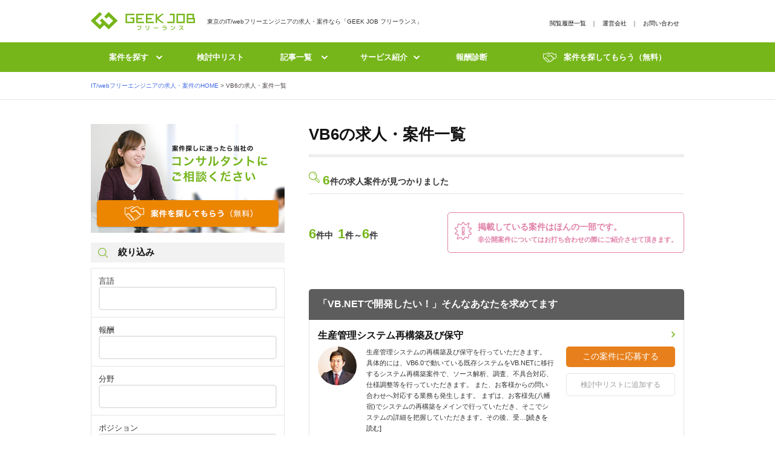

--- FILE ---
content_type: text/html; charset=UTF-8
request_url: https://freelance.geekjob.jp/project/fre-?keyword=VB6
body_size: 11768
content:
<!DOCTYPE html>
<html lang="ja" prefix="og: http://ogp.me/ns#">
<head>
        <meta name="author" content="株式会社Sun terras">
	<meta charset="utf-8">
	<meta http-equiv="X-UA-Compatible" content="IE=9">
                <link rel="canonical" href="http://freelance.geekjob.jp/project/fre-?keyword=VB6">
                                	<title>VB6の求人・案件一覧｜IT/webフリーエンジニアの求人・案件なら「GEEK JOB フリーランス」</title>
	<meta name="viewport" content="initial-scale=1.0">
	<meta name="keywords" content="VB6,フリーランス,求人,案件,業務委託,GEEK JOB フリーランス">
	<meta name="Description" content="VB6の求人案件一覧ページです。常駐型の開発案件にてフリーエンジニアを募集しています。「GEEK JOB フリーランス」とはフリーランスITエンジニア(個人事業主)に向けた、IT・web（スマホアプリ・ゲーム等）業界の業務委託求人案件・常駐型のお仕事を検索できるサイトです。">
	<meta name="format-detection" content="telephone=no">
        <meta property="og:locale" content="ja_JP">
        <meta property="og:title" content="VB6の求人・案件一覧｜IT/webフリーエンジニアの求人・案件なら「GEEK JOB フリーランス」">
        <meta property="og:type" content="website">
        <meta property="og:description" content="VB6の求人案件一覧ページです。常駐型の開発案件にてフリーエンジニアを募集しています。「GEEK JOB フリーランス」とはフリーランスITエンジニア(個人事業主)に向けた、IT・web（スマホアプリ・ゲーム等）業界の業務委託求人案件・常駐型のお仕事を検索できるサイトです。">
        <meta property="og:url" content="http://freelance.geekjob.jp/project/fre-?keyword=VB6">
        <meta property="og:image" content="https://freelance.geekjob.jp/assets/img/icons/siteimg.png">
        <meta property="og:site_name" content="GEEK JOB フリーランス">
	<!-- <meta name="google-site-verification" content=""> -->
	<link rel="icon" href="https://freelance.geekjob.jp/assets/img/icons/geekjob_fab.ico">
	<link rel="apple-touch-icon" href="https://freelance.geekjob.jp/assets/img/icons/shortcut.png">
	<!-- For Chrome for Android: -->
	<link rel="icon" href="https://freelance.geekjob.jp/assets/img/icons/geekjob_fab.ico">
	<!-- For iPhone 6 Plus with @3× display: -->
	<link rel="apple-touch-icon-precomposed" sizes="180x180" href="https://freelance.geekjob.jp/assets/img/icons/shortcut.png">
	<!-- For iPad with @2× display running iOS ≥ 7: -->
	<link rel="apple-touch-icon-precomposed" sizes="152x152" href="https://freelance.geekjob.jp/assets/img/icons/shortcut.png">
	<!-- For iPad with @2× display running iOS ≤ 6: -->
	<link rel="apple-touch-icon-precomposed" sizes="144x144" href="https://freelance.geekjob.jp/assets/img/icons/shortcut.png">
	<!-- For iPhone with @2× display running iOS ≥ 7: -->
	<link rel="apple-touch-icon-precomposed" sizes="120x120" href="https://freelance.geekjob.jp/assets/img/icons/shortcut.png">
	<!-- For iPhone with @2× display running iOS ≤ 6: -->
	<link rel="apple-touch-icon-precomposed" sizes="114x114" href="https://freelance.geekjob.jp/assets/img/icons/shortcut.png">
	<!-- For the iPad mini and the first- and second-generation iPad (@1× display) on iOS ≥ 7: -->
	<link rel="apple-touch-icon-precomposed" sizes="76x76" href="https://freelance.geekjob.jp/assets/img/icons/shortcut.png">
	<!-- For the iPad mini and the first- and second-generation iPad (@1× display) on iOS ≤ 6: -->
	<link rel="apple-touch-icon-precomposed" sizes="72x72" href="https://freelance.geekjob.jp/assets/img/icons/shortcut.png">
	<!-- For non-Retina iPhone, iPod Touch, and Android 2.1+ devices: -->
	<link rel="apple-touch-icon-precomposed" href="https://freelance.geekjob.jp/assets/img/icons/shortcut.png"><!-- 57×57px -->
	<link rel="alternate" type="application/rss+xml" title="RSS" href="http://freelance.geekjob.jp/action/operation/rss.xml">
                	<link media="all" type="text/css" rel="stylesheet" href="https://freelance.geekjob.jp/assets/css/project/css/import.css?1418984218" />
	<!--[if lt IE 9]>
        	<link media="all" type="text/css" rel="stylesheet" href="https://freelance.geekjob.jp/assets/css/project/css/ie.css?1418984218" />
        	<script type="text/javascript" src="https://freelance.geekjob.jp/assets/js/common/js/html5shiv.js?1418984218"></script>
	<![endif]-->
        	<script type="text/javascript" src="https://freelance.geekjob.jp/assets/js/common/js/base.js?1425969016"></script>
        	<script type="text/javascript" src="https://freelance.geekjob.jp/assets/js/common/js/ChartNew.js?1425968939"></script>
                        	<script type="text/javascript" src="https://freelance.geekjob.jp/assets/js/common/js/project.js?1423822756"></script>
<script>
        $(document).ready(function() {
                $('.tag_option').select2();
        });
</script>
        <!-- Google Tag Manager -->
<script>(function(w,d,s,l,i){w[l]=w[l]||[];w[l].push({'gtm.start':
new Date().getTime(),event:'gtm.js'});var f=d.getElementsByTagName(s)[0],
j=d.createElement(s),dl=l!='dataLayer'?'&l='+l:'';j.async=true;j.src=
'https://www.googletagmanager.com/gtm.js?id='+i+dl;f.parentNode.insertBefore(j,f);
})(window,document,'script','dataLayer','GTM-NWMH9HT');</script>
<!-- End Google Tag Manager -->
        <!-- google -->
        <script>
          (function(i,s,o,g,r,a,m){i['GoogleAnalyticsObject']=r;i[r]=i[r]||function(){
          (i[r].q=i[r].q||[]).push(arguments)},i[r].l=1*new Date();a=s.createElement(o),
          m=s.getElementsByTagName(o)[0];a.async=1;a.src=g;m.parentNode.insertBefore(a,m)
          })(window,document,'script','//www.google-analytics.com/analytics.js','ga');

          ga('create', 'UA-57981869-1', 'auto');
          ga('require', 'displayfeatures');
          ga('send', 'pageview');

        </script>
                </head>

<body id="top" class="np">
<!-- Google Tag Manager (noscript) -->
<noscript><iframe src="https://www.googletagmanager.com/ns.html?id=GTM-NWMH9HT"
height="0" width="0" style="display:none;visibility:hidden"></iframe></noscript>
<!-- End Google Tag Manager (noscript) -->    

        
    <header class="clearfix">
        <p class="logo"><a href="https://freelance.geekjob.jp/">
                <img class="pcn overimg" alt="GEEK JOB フリーランス" src="https://freelance.geekjob.jp/assets/img/common/img/h_logo_sp.gif?1418984218" />                <img class="spn overimg" alt="GEEK JOB フリーランス" src="https://freelance.geekjob.jp/assets/img/common/img/h_logo_pc.gif?1418984218" />        </a></p>
        	<p class="h_mtit">東京のIT/webフリーエンジニアの求人・案件なら「GEEK JOB フリーランス」</p>
        	<ul>
            <li><a href="https://freelance.geekjob.jp/history">閲覧履歴一覧</a>｜</li>
            <li><a href="https://freelance.geekjob.jp/company">運営会社</a>｜</li>
            <li><a href="https://freelance.geekjob.jp/contact/">お問い合わせ</a></li>
	</ul>
</header>
    
<div class="fix_wra">
    
    <nav>
	<div class="nav_in clearfix">
		<ul class="clearfix">
			<!-- nav01 -->
                        <li class="nav01"><a href="https://freelance.geekjob.jp/project">案件を探す</a>				<div class="nav_sub clearfix">
					<!-- nav_block -->
					<div class="nav_block">
						<p class="tit">言語</p>
                                                <div class="clearfix">
                                                                                                        							<ul class="left">
                                                                                                        <li><a href="https://freelance.geekjob.jp/project/lan-1">Java</a></li>
                                                                                                                                                            <li><a href="https://freelance.geekjob.jp/project/lan-2">PHP</a></li>
                                                                                                                                                            <li><a href="https://freelance.geekjob.jp/project/lan-3">Objective-C Swift</a></li>
                                                                                                                                                            <li><a href="https://freelance.geekjob.jp/project/lan-4">C#</a></li>
                                                                                                                                                            <li><a href="https://freelance.geekjob.jp/project/lan-5">Ruby</a></li>
                                                                                                                                                            <li><a href="https://freelance.geekjob.jp/project/lan-12">Perl</a></li>
                                                                                                                                                            <li><a href="https://freelance.geekjob.jp/project/lan-13">Python</a></li>
                                                                                                                                                            <li><a href="https://freelance.geekjob.jp/project/lan-6">HTML CSS</a></li>
                                                                                                                                                            <li><a href="https://freelance.geekjob.jp/project/lan-7">JavaScript</a></li>
                                                                                                                                                            <li><a href="https://freelance.geekjob.jp/project/lan-8">VB</a></li>
                                                                                                        							</ul>
							<ul class="right">
                                                                                                        <li><a href="https://freelance.geekjob.jp/project/lan-14">VBA</a></li>
                                                                                                                                                            <li><a href="https://freelance.geekjob.jp/project/lan-15">VB.NET</a></li>
                                                                                                                                                            <li><a href="https://freelance.geekjob.jp/project/lan-9">ASP ASP.net</a></li>
                                                                                                                                                            <li><a href="https://freelance.geekjob.jp/project/lan-10">C C++ VC++</a></li>
                                                                                                                                                            <li><a href="https://freelance.geekjob.jp/project/lan-11">SQL PL/SQL</a></li>
                                                    							</ul>
                                                </div>
					</div>
					<!-- //nav_block -->
					<!-- nav_block -->
					<div class="nav_block">
						<p class="tit">報酬</p>
						<ul>
                                                                                                        <li><a href="https://freelance.geekjob.jp/project/rew-1">40万円～50万円</a></li>
                                                                                                        <li><a href="https://freelance.geekjob.jp/project/rew-2">50万円～60万円</a></li>
                                                                                                        <li><a href="https://freelance.geekjob.jp/project/rew-3">60万円～70万円</a></li>
                                                                                                        <li><a href="https://freelance.geekjob.jp/project/rew-4">70万円以上</a></li>
                                                    						</ul>
					</div>
					<!-- //nav_block -->
					<!-- nav_block -->
					<div class="nav_block">
						<p class="tit">分野</p>
                                                <div class="clearfix">
                                                                                                        							<ul class="left">
                                                                                                        <li><a href="https://freelance.geekjob.jp/project/fie-1">スマホアプリ(ゲーム)</a></li>
                                                                                                                                                            <li><a href="https://freelance.geekjob.jp/project/fie-2">スマホアプリ(その他)</a></li>
                                                                                                                                                            <li><a href="https://freelance.geekjob.jp/project/fie-3">ソーシャルメディア</a></li>
                                                                                                                                                            <li><a href="https://freelance.geekjob.jp/project/fie-4">ソーシャルゲーム</a></li>
                                                                                                                                                            <li><a href="https://freelance.geekjob.jp/project/fie-5">コンソールゲーム</a></li>
                                                                                                                                                            <li><a href="https://freelance.geekjob.jp/project/fie-6">オープン</a></li>
                                                                                                                                                            <li><a href="https://freelance.geekjob.jp/project/fie-7">Web(業務)</a></li>
                                                                                                                                                            <li><a href="https://freelance.geekjob.jp/project/fie-8">Web(コンシューマ)</a></li>
                                                                                                                                                            <li><a href="https://freelance.geekjob.jp/project/fie-9">フロントエンド(UI/UX)</a></li>
                                                                                                                                                            <li><a href="https://freelance.geekjob.jp/project/fie-10">サーバーサイド</a></li>
                                                                                                        							</ul>
							<ul class="right">
                                                                                                        <li><a href="https://freelance.geekjob.jp/project/fie-11">データベース</a></li>
                                                                                                                                                            <li><a href="https://freelance.geekjob.jp/project/fie-12">サーバー</a></li>
                                                                                                                                                            <li><a href="https://freelance.geekjob.jp/project/fie-13">ネットワーク</a></li>
                                                                                                                                                            <li><a href="https://freelance.geekjob.jp/project/fie-14">通信</a></li>
                                                                                                                                                            <li><a href="https://freelance.geekjob.jp/project/fie-15">ビッグデータ</a></li>
                                                                                                                                                            <li><a href="https://freelance.geekjob.jp/project/fie-16">デザイン</a></li>
                                                                                                                                                            <li><a href="https://freelance.geekjob.jp/project/fie-17">その他</a></li>
                                                    							</ul>
                                                </div>
					</div>
					<!-- //nav_block -->
					<!-- nav_block -->
					<div class="nav_block end">
						<p class="tit">ポジション</p>
                                                <ul>
                                                                                                        <li><a href="https://freelance.geekjob.jp/project/pos-1">プログラマー</a></li>
                                                                                                        <li><a href="https://freelance.geekjob.jp/project/pos-2">システムエンジニア</a></li>
                                                                                                        <li><a href="https://freelance.geekjob.jp/project/pos-3">PL・PM・PMO</a></li>
                                                                                                        <li><a href="https://freelance.geekjob.jp/project/pos-4">デザイナー/ディレクター</a></li>
                                                                                                        <li><a href="https://freelance.geekjob.jp/project/pos-5">インフラエンジニア</a></li>
                                                                                                        <li><a href="https://freelance.geekjob.jp/project/pos-6">サポート/その他</a></li>
                                                                                                    </ul>
					</div>
					<!-- //nav_block -->
				</div>
			</li>
			<!-- //nav01 -->
                        <li><a href="https://freelance.geekjob.jp/bookmark">検討中リスト</a></li>
                        <li class="nav03"><a href="https://freelance.geekjob.jp/journal">記事一覧</a>				<div class="nav_sub clearfix">
					<!-- nav_block -->
					<div class="nav_block">
						<ul>
							<li>カテゴリ
								<ul>
                                                                                                                                        <li><a href="https://freelance.geekjob.jp/journal/cat-32">お役立ち</a></li>
                                                                                                                                        <li><a href="https://freelance.geekjob.jp/journal/cat-30">フリーランス</a></li>
                                                                    								</ul>
							</li>
                                                        <li><a href="https://freelance.geekjob.jp/journal">新着記事一覧</a></li>
                                                        <li><a href="https://freelance.geekjob.jp/journal/popular">人気記事一覧</a></li>
						</ul>
					</div>
					<!-- //nav_block -->
				</div>
			</li>
                        <li class="nav04"><a href="https://freelance.geekjob.jp/service">サービス紹介</a>				<div class="nav_sub clearfix">
					<!-- nav_block -->
					<div class="nav_block">
						<ul>
							<li>サービス紹介
								<ul>
                                                                                                                                                                                                                    <li><a href="https://freelance.geekjob.jp/service/#alink01">ご利用の流れ</a></li>
									<li><a href="https://freelance.geekjob.jp/service/#alink02">ご利用のメリット</a></li>
									<li><a href="https://freelance.geekjob.jp/service/#alink03">実績紹介</a></li>
									<li><a href="https://freelance.geekjob.jp/service/#alink04">Q&amp;A</a></li>
									<li><a href="https://freelance.geekjob.jp/service/#alink05">お問い合わせ</a></li>
                                                                </ul>
							</li>
						</ul>
					</div>
					<!-- //nav_block -->
				</div>
			</li>
                        <li><a href="https://freelance.geekjob.jp/rewardconsult">報酬診断</a></li>
                        		</ul>
            <p class="right"><a href="https://freelance.geekjob.jp/apply/">案件を探してもらう（無料）</a></p>
	</div>
</nav>

    
<!-- breadcrumb -->
<div itemscope itemtype="http://data-vocabulary.org/Breadcrumb" class="breadcrumb"><ol class="clearfix"><li><a itemprop="url" href="https://freelance.geekjob.jp/"><span itemprop="title">IT/webフリーエンジニアの求人・案件のHOME</span></a>&nbsp;&gt;&nbsp;</li><li><span itemprop="title">VB6の求人・案件一覧</span></li></ol></div><!-- //breadcrumb -->

<!-- wrap_under -->
<div class="wrap_under project_un">

	<!-- wrap -->
	<div class="wrap clearfix">

            <div class="side">

        <p class="side_bnr spn">
    <a href="https://freelance.geekjob.jp/apply/"><img class="overimg" width="320" height="180" alt="案件を探してもらう（無料）" src="https://freelance.geekjob.jp/assets/img/project/img/bnr_search_side.jpg?1418984218" /></a></p>
        

        <!-- refine -->
        <div class="refine">
                <h2 class="tit">絞り込み</h2>

                <!-- refine_wra -->
                <div class="refine_wra">
                <form action="https://freelance.geekjob.jp/project/mul-" method="GET" accept-charset="utf-8">
                        <!-- refine_block -->
                        <div class="refine_block">
                                <p>言語</p>
                                <select class="tag_option" id="mul_lang" multiple="multiple">
                                                                        <option value="1" >Java</option>
                                                                        <option value="2" >PHP</option>
                                                                        <option value="3" >Objective-C Swift</option>
                                                                        <option value="4" >C#</option>
                                                                        <option value="5" >Ruby</option>
                                                                        <option value="12" >Perl</option>
                                                                        <option value="13" >Python</option>
                                                                        <option value="6" >HTML CSS</option>
                                                                        <option value="7" >JavaScript</option>
                                                                        <option value="8" >VB</option>
                                                                        <option value="14" >VBA</option>
                                                                        <option value="15" >VB.NET</option>
                                                                        <option value="9" >ASP ASP.net</option>
                                                                        <option value="10" >C C++ VC++</option>
                                                                        <option value="11" >SQL PL/SQL</option>
                                                                </select>
                        </div>
                        <!-- //refine_block -->

                        <!-- refine_block -->
                        <div class="refine_block">
                                <p>報酬</p>
                                <select class="tag_option" id="mul_rewa" multiple="multiple">
                                                                        <option value="1" >40万円～50万円</option>
                                                                        <option value="2" >50万円～60万円</option>
                                                                        <option value="3" >60万円～70万円</option>
                                                                        <option value="4" >70万円以上</option>
                                                                </select>
                        </div>
                        <!-- //refine_block -->

                        <!-- refine_block -->
                        <div class="refine_block">
                                <p>分野</p>
                                <select class="tag_option" id="mul_fiel" multiple="multiple">
                                                                        <option value="1" >スマホアプリ(ゲーム)</option>
                                                                        <option value="2" >スマホアプリ(その他)</option>
                                                                        <option value="3" >ソーシャルメディア</option>
                                                                        <option value="4" >ソーシャルゲーム</option>
                                                                        <option value="5" >コンソールゲーム</option>
                                                                        <option value="6" >オープン</option>
                                                                        <option value="7" >Web(業務)</option>
                                                                        <option value="8" >Web(コンシューマ)</option>
                                                                        <option value="9" >フロントエンド(UI/UX)</option>
                                                                        <option value="10" >サーバーサイド</option>
                                                                        <option value="11" >データベース</option>
                                                                        <option value="12" >サーバー</option>
                                                                        <option value="13" >ネットワーク</option>
                                                                        <option value="14" >通信</option>
                                                                        <option value="15" >ビッグデータ</option>
                                                                        <option value="16" >デザイン</option>
                                                                        <option value="17" >その他</option>
                                                                </select>
                        </div>
                        <!-- //refine_block -->

                        <!-- refine_block -->
                        <div class="refine_block">
                                <p>ポジション</p>
                                <select class="tag_option" id="mul_posi" multiple="multiple">
                                                                            <option value="1" >プログラマー</option>
                                                                            <option value="2" >システムエンジニア</option>
                                                                            <option value="3" >PL・PM・PMO</option>
                                                                            <option value="4" >デザイナー/ディレクター</option>
                                                                            <option value="5" >インフラエンジニア</option>
                                                                            <option value="6" >サポート/その他</option>
                                                                    </select>
                        </div>
                        <!-- //refine_block -->

                        <!-- refine_block -->
                        <div class="refine_block">
                                <p>キーワード</p>
                                <p><input type="search" maxlength="255" placeholder="Android アジャイル開発" name="mKey" value="VB6" id="form_mKey" /></p>
                        </div>
                        <!-- //refine_block -->

                        <!-- refine_block -->
                        <div class="refine_block">
                                                                <input id="mullang" type="hidden" name="mLang" value="" />                                <input id="mulreward" type="hidden" name="mReward" value="" />                                <input id="mulfield" type="hidden" name="mField" value="" />                                <input id="mulposition" type="hidden" name="mPosition" value="" />                                <p class="btn"><input class="overimg" type="submit" value="検索"></p>
                                <p class="tac"><input class="overimg" type="image" name="apply_btn" src="https://freelance.geekjob.jp/assets/img/project/img/btn_refine_intro.gif" width="290" height="44" alt="この条件で案件を紹介してもらう(無料)"></p>
                        </div>
                        <!-- //refine_block -->

                </form>                </div>
                <!-- //refine_wra -->
        </div>
        <!-- //refine -->

        <!-- new_projects -->
        <div class="new_projects">
                <h2 class="tit">新着案件一覧</h2>

                <!-- projects_wra -->
                <div class="projects_wra clearfix">
                    
                        
                        <div class="projects_block overimg">
    <div class="link_block overimg" data-link="https://freelance.geekjob.jp/project/prj-285">
                <h3>
                    親会社の株式会社Sun Asteriskが担っているPJ                </h3>
                <div class="inner">
                        <div class="ico_h ico_new" >
                                <h4>
                                    <a href="https://freelance.geekjob.jp/project/prj-285">
                                        某大手ガス会社のシステムリプレース支援                                    </a>
                                </h4>
                        </div>
                        <div class="comment clearfix">
                                <p class="img"><img width="92" height="92" src="https://freelance.geekjob.jp/assets/img/common/img/img_comment06.jpg?1554715248" alt="" /></p>
                                <div class="txt">
                                        <p>
                                            弊社の親会社にあたる株式会社Sun Asteriskが担っているPJにジョイン頂き、某大手ガス会社のシステムリプレース支援に携わって頂きます。
現在、既存のシステムが動いておりますが、決していいシステムとは言えず、より付加価値を付けられるようにとリプレースを検討しております。
大手ガス会社の執行役員とCTOの2名で様々なPJを進めておりますが、現状のPJにて、いっぱいいっぱいで手が空かず、注力できる…<a href="https://freelance.geekjob.jp/project/prj-285">[続きを読む]</a>                                        </p>
                                </div>
                        </div>
                        <table>
                                <tbody>
                                        <tr>
                                                <th>
                                                    <img width="26" height="26" alt="最寄り駅" src="https://freelance.geekjob.jp/assets/img/common/img/ico_n_station.gif?1425969269" />                                                </th>
                                                <td>非公開</td>
                                                <th>
                                                    <img width="26" height="26" alt="報酬" src="https://freelance.geekjob.jp/assets/img/common/img/ico_salary.gif?1425969269" />                                                </th>
                                                <td><span>～900,000円</span></td>
                                        </tr>
                                        <tr>
                                                <th>
                                                    <img width="26" height="26" alt="環境" src="https://freelance.geekjob.jp/assets/img/common/img/ico_environment.gif?1425969269" />                                                </th>
                                                <td colspan="3">
                                                        <ul>
                                                                                                                        <li><a href="https://freelance.geekjob.jp/project/fre-?keyword=Excel">Excel</a></li>
                                                                                                                        <li><a href="https://freelance.geekjob.jp/project/fre-?keyword=PowerPoint">PowerPoint</a></li>
                                                                                                                        <li><a href="https://freelance.geekjob.jp/project/fre-?keyword=Word">Word</a></li>
                                                                                                                    </ul>
                                                </td>
                                        </tr>
                                        <tr>
                                                <th>
                                                    <img width="26" height="26" alt="ポジション" src="https://freelance.geekjob.jp/assets/img/common/img/ico_j_category.gif?1425969269" />                                                </th>
                                                <td colspan="3"><p>
                                                        <a href="https://freelance.geekjob.jp/project/fie-17">その他</a>                                                </p></td>
                                        </tr>
                                </tbody>
                        </table>
                </div>
        <!--</a>-->
    </div>
</div>

                        <div class="projects_block overimg">
    <div class="link_block overimg" data-link="https://freelance.geekjob.jp/project/prj-284">
                <h3>
                    フィンテック企業にディレクターとして、ジョイン頂きます                </h3>
                <div class="inner">
                        <div class="ico_h ico_new" >
                                <h4>
                                    <a href="https://freelance.geekjob.jp/project/prj-284">
                                        フィンテック企業でのWebディレクター                                    </a>
                                </h4>
                        </div>
                        <div class="comment clearfix">
                                <p class="img"><img width="92" height="92" src="https://freelance.geekjob.jp/assets/img/common/img/img_comment05.jpg?1554715249" alt="" /></p>
                                <div class="txt">
                                        <p>
                                            フィンテック企業にて、WebディレクターとしてジョインするPJです。
誰でも簡単に国際分散投資ができるサービスを提供している企業にて、資産運用を自動化する「ロボアドバイザー」を開発しております。
今回の役割としては、アライアンス(業務提携先)のプロモーション担当として、日本を代表する金融機関や事業会社といった
提携先と共同の、Webを中心としたプロモーション施策の実施等を主導していただきま…<a href="https://freelance.geekjob.jp/project/prj-284">[続きを読む]</a>                                        </p>
                                </div>
                        </div>
                        <table>
                                <tbody>
                                        <tr>
                                                <th>
                                                    <img width="26" height="26" alt="最寄り駅" src="https://freelance.geekjob.jp/assets/img/common/img/ico_n_station.gif?1425969269" />                                                </th>
                                                <td>非公開</td>
                                                <th>
                                                    <img width="26" height="26" alt="報酬" src="https://freelance.geekjob.jp/assets/img/common/img/ico_salary.gif?1425969269" />                                                </th>
                                                <td><span>～700,000円</span></td>
                                        </tr>
                                        <tr>
                                                <th>
                                                    <img width="26" height="26" alt="環境" src="https://freelance.geekjob.jp/assets/img/common/img/ico_environment.gif?1425969269" />                                                </th>
                                                <td colspan="3">
                                                        <ul>
                                                                                                                        <li><a href="https://freelance.geekjob.jp/project/fre-?keyword=Excel">Excel</a></li>
                                                                                                                        <li><a href="https://freelance.geekjob.jp/project/fre-?keyword=PowerPoint">PowerPoint</a></li>
                                                                                                                        <li><a href="https://freelance.geekjob.jp/project/fre-?keyword=Word">Word</a></li>
                                                                                                                    </ul>
                                                </td>
                                        </tr>
                                        <tr>
                                                <th>
                                                    <img width="26" height="26" alt="ポジション" src="https://freelance.geekjob.jp/assets/img/common/img/ico_j_category.gif?1425969269" />                                                </th>
                                                <td colspan="3"><p>
                                                        <a href="https://freelance.geekjob.jp/project/fre-?keyword=%E3%83%87%E3%82%A3%E3%83%AC%E3%82%AF%E3%82%BF%E3%83%BC">ディレクター</a>                                                </p></td>
                                        </tr>
                                </tbody>
                        </table>
                </div>
        <!--</a>-->
    </div>
</div>

                        <div class="projects_block overimg">
    <div class="link_block overimg" data-link="https://freelance.geekjob.jp/project/prj-283">
                <h3>
                    プロジェクトの立ち上げを担って頂きます！                </h3>
                <div class="inner">
                        <div class="ico_h ico_new" >
                                <h4>
                                    <a href="https://freelance.geekjob.jp/project/prj-283">
                                        入札情報サービス開発のフロントエンドエンジニア                                    </a>
                                </h4>
                        </div>
                        <div class="comment clearfix">
                                <p class="img"><img width="92" height="92" src="https://freelance.geekjob.jp/assets/img/common/img/img_comment04.jpg?1418984218" alt="" /></p>
                                <div class="txt">
                                        <p>
                                            官公庁・自治体等の入札・落札情報を探せる「入札情報速報サービス」のリプレイスプロジェクトをご担当いただきます。 
市場規模 20兆円以上、日本全国の官公庁・自治体・外郭団体など、全国 7,500以上の機関の入札情報を一括検索・管理できる業務支援サービスです。 2018年9月にサービス開始10周年を迎え、ソースコードの複雑化や使用技術の老朽化が課題になっています。さらなる事業成長のためにシステムの…<a href="https://freelance.geekjob.jp/project/prj-283">[続きを読む]</a>                                        </p>
                                </div>
                        </div>
                        <table>
                                <tbody>
                                        <tr>
                                                <th>
                                                    <img width="26" height="26" alt="最寄り駅" src="https://freelance.geekjob.jp/assets/img/common/img/ico_n_station.gif?1425969269" />                                                </th>
                                                <td>非公開</td>
                                                <th>
                                                    <img width="26" height="26" alt="報酬" src="https://freelance.geekjob.jp/assets/img/common/img/ico_salary.gif?1425969269" />                                                </th>
                                                <td><span>～700,000円</span></td>
                                        </tr>
                                        <tr>
                                                <th>
                                                    <img width="26" height="26" alt="環境" src="https://freelance.geekjob.jp/assets/img/common/img/ico_environment.gif?1425969269" />                                                </th>
                                                <td colspan="3">
                                                        <ul>
                                                                                                                        <li><a href="https://freelance.geekjob.jp/project/fre-?keyword=CSS">CSS</a></li>
                                                                                                                        <li><a href="https://freelance.geekjob.jp/project/fre-?keyword=HTML">HTML</a></li>
                                                                                                                        <li><a href="https://freelance.geekjob.jp/project/lan-7">JavaScript</a></li>
                                                                                                                        <li><a href="https://freelance.geekjob.jp/project/fre-?keyword=jQuery">jQuery</a></li>
                                                                                                                    </ul>
                                                </td>
                                        </tr>
                                        <tr>
                                                <th>
                                                    <img width="26" height="26" alt="ポジション" src="https://freelance.geekjob.jp/assets/img/common/img/ico_j_category.gif?1425969269" />                                                </th>
                                                <td colspan="3"><p>
                                                        <a href="https://freelance.geekjob.jp/project/pos-2">システムエンジニア</a>                                                </p></td>
                                        </tr>
                                </tbody>
                        </table>
                </div>
        <!--</a>-->
    </div>
</div>

                        <p class="more"><a href="https://freelance.geekjob.jp/project">新着案件をもっと見る</a></p>

                </div>
                <!-- //projects_wra -->

        </div>
        <!-- //new_projects -->

        <!-- article -->
        <div class="article">
                <h2 class="tit">新着記事一覧</h2>
                
                                
                <div class="article_block">
        <a class="overimg clearfix" href="https://freelance.geekjob.jp/journal/art-freelance-income-tax">
                <div class="detail">
                        <ul>
                                <li class="day">2019.03.28</li>
                                <li class="category cate01">
                                    フリーランス                                </li>
                        </ul>
                        <div class="txt">
                                <h3>フリーランスになる前に絶対覚えておくべき所得税の算出方法</h3>
                        </div>
                </div>
                                <p class="img">
                    <img width="220" height="147" src="https://freelance.geekjob.jp/assets/img/wp-content/uploads/2015/10/imasia_3924622_M.jpg" class="attachment-220x220 size-220x220 wp-post-image" alt="フリーランス所得税" loading="lazy" srcset="https://freelance.geekjob.jp/assets/img/wp-content/uploads/2015/10/imasia_3924622_M.jpg 2000w, https://freelance.geekjob.jp/assets/img/wp-content/uploads/2015/10/imasia_3924622_M-300x199.jpg 300w, https://freelance.geekjob.jp/assets/img/wp-content/uploads/2015/10/imasia_3924622_M-1024x682.jpg 1024w" sizes="(max-width: 220px) 100vw, 220px" />                </p>
                        </a>
</div>
                
                                
                <div class="article_block">
        <a class="overimg clearfix" href="https://freelance.geekjob.jp/journal/art-freelance-trade-name">
                <div class="detail">
                        <ul>
                                <li class="day">2019.03.27</li>
                                <li class="category cate01">
                                    フリーランス                                </li>
                        </ul>
                        <div class="txt">
                                <h3>フリーランスとして活動の幅を広げられる「屋号」のメリット</h3>
                        </div>
                </div>
                                <p class="img">
                    <img width="220" height="160" src="https://freelance.geekjob.jp/assets/img/wp-content/uploads/2015/09/imasia_7712286_M.jpg" class="attachment-220x220 size-220x220 wp-post-image" alt="フリーランス　屋号" loading="lazy" srcset="https://freelance.geekjob.jp/assets/img/wp-content/uploads/2015/09/imasia_7712286_M.jpg 2390w, https://freelance.geekjob.jp/assets/img/wp-content/uploads/2015/09/imasia_7712286_M-300x217.jpg 300w, https://freelance.geekjob.jp/assets/img/wp-content/uploads/2015/09/imasia_7712286_M-1024x743.jpg 1024w" sizes="(max-width: 220px) 100vw, 220px" />                </p>
                        </a>
</div>
                
                                
                <div class="article_block">
        <a class="overimg clearfix" href="https://freelance.geekjob.jp/journal/art-freelance-personal-history">
                <div class="detail">
                        <ul>
                                <li class="day">2019.03.26</li>
                                <li class="category cate01">
                                    フリーランス                                </li>
                        </ul>
                        <div class="txt">
                                <h3>フリーランスが知っておきたい！選ばれるための履歴書の書き方2つ</h3>
                        </div>
                </div>
                                <p class="img">
                    <img width="220" height="165" src="https://freelance.geekjob.jp/assets/img/wp-content/uploads/2014/12/DSC03569.jpg" class="attachment-220x220 size-220x220 wp-post-image" alt="フリーランスの履歴書" loading="lazy" srcset="https://freelance.geekjob.jp/assets/img/wp-content/uploads/2014/12/DSC03569.jpg 1200w, https://freelance.geekjob.jp/assets/img/wp-content/uploads/2014/12/DSC03569-300x225.jpg 300w, https://freelance.geekjob.jp/assets/img/wp-content/uploads/2014/12/DSC03569-1024x768.jpg 1024w" sizes="(max-width: 220px) 100vw, 220px" />                </p>
                        </a>
</div>
                
                                
                <p class="more"><a href="https://freelance.geekjob.jp/journal">新着記事をもっと見る</a></p>
        </div>

        <!-- フリーランスマニュアル -->
        <div class="article spn">
            <p>
                <a href="https://freelance.geekjob.jp/journal/art-freelance-manual"><img class="overimg" width="320" height="200" alt="フリーランス完全マニュアル" src="https://freelance.geekjob.jp/assets/img/common/img/freelancearticle.png?1437470492" /></a>            </p>
        </div>
        <!-- フリーランスマニュアル -->
                
                <div class="article spn">
            <p class="side_bnr spn">
    <a href="https://www.geekjob.jp"><img class="overimg" width="320" height="200" alt="週2日からの案件特集" src="https://freelance.geekjob.jp/assets/img/common/img/freelance_to_geekjob.png?1442377522" /></a></p>
        </div>

        <!-- sns -->
        <div class="sns">
                <p class="tit"><img width="610" height="86" alt="FacebookやTwitterでいち早く新着記事を受け取ることができます" src="https://freelance.geekjob.jp/assets/img/common/img/tit_sns.gif?1418984218" /></p>
                <p>
                     <a rel="nofollow" href="https://www.facebook.com/GEEKJOB"><img class="overimg" width="610" height="100" alt="facebook" src="https://freelance.geekjob.jp/assets/img/common/img/btn_facebook.gif?1418984218" /></a>                 </p>
                 <p>
                     <a rel="nofollow" href="https://twitter.com/GEEKJOB"><img class="overimg" width="610" height="100" alt="twitter" src="https://freelance.geekjob.jp/assets/img/common/img/btn_twitter.gif?1418984218" /></a>                 </p>
                 <p class="rss spn">
                     <a href="http://freelance.geekjob.jp/action/operation/rss.xml"><img alt="RSSはこちら" class="rss" src="https://freelance.geekjob.jp/assets/img/rss_009_b-trans.png?1425273609" />&nbsp;&nbsp;更新情報はRSSでも配信しています</a>                 </p>
        </div>
        <!-- //sns -->

</div>

		<!-- main -->
		<div class="main">

                        <h1>VB6の求人・案件一覧</h1>

                        
                                                			<div class="sp_wrap_f">
                            
				<p class="ico_hit"><span>6</span>件の求人案件が見つかりました</p>
                                
                                                                
                        </div>
                                                
			<!-- number_in -->
			<div class="number_in clearfix">
			<p><span>6</span>件中&nbsp;&nbsp;<span>1</span>件～<span>6</span>件</p>
				<div class="ate_some">
					<p class="bo">掲載している案件はほんの一部です。</p>
					<p>非公開案件についてはお打ち合わせの際にご紹介させて頂きます。</p>
				</div>
			</div>
			<!-- //number_in -->
                        
                        
			<!-- pager -->
			<div class="pager spn clearfix">
                        			</div>
			<!-- //pager -->

                        			<div class="projects_list_wra clearfix">
                        
                            <div class="projects_list_block">
    <div class="link_block overimg" data-link="https://freelance.geekjob.jp/project/prj-197">
        <h3>
            「VB.NETで開発したい！」そんなあなたを求めてます        </h3>
        <div class="inner">
                                <div class="ico_h ">
                        <h4>
                            <a href="https://freelance.geekjob.jp/project/prj-197">
                                生産管理システム再構築及び保守                            </a>
                        </h4>
                </div>
                <div class="comment_btn">
                        <div class="comment">
                               <p class="img"><img width="92" height="92" src="https://freelance.geekjob.jp/assets/img/common/img/img_comment02.jpg?1554715249" alt="" /></p>
                                <div class="txt">
                                        <p>
                                            生産管理システムの再構築及び保守を行っていただきます。
具体的には、VB6.0で動いている既存システムをVB.NETに移行するシステム再構築案件で、ソース解析、調査、不具合対応、仕様調整等を行っていただきます。
また、お客様からの問い合わせへ対応する業務も発生します。
まずは、お客様先(八幡宿)でシステムの再構築をメインで行っていただき、そこでシステムの詳細を把握していただきます。その後、受…<a href="https://freelance.geekjob.jp/project/prj-197">[続きを読む]</a>                                        </p>
                                </div>
                        </div>
                        <div class="btn">
                            <p class="application">
                                <a href="https://freelance.geekjob.jp/apply/?prj=197"><input type="button" class="overimg" name="refine_btn" value="この案件に応募する" id="form_refine_btn" /></a>                            </p>
                            <p class="examination">
                                <a class="overimg_bm tg-bookmark" data-jobid="197" href="javascript:void(0)">検討中リストに追加する</a>                            </p>
                        </div>
                </div>
                <table>
                        <tbody>
                                <tr>
                                        <th>
                                            <img width="26" height="26" alt="最寄り駅" src="https://freelance.geekjob.jp/assets/img/common/img/ico_n_station.gif?1425969269" />                                        </th>
                                        <td>八幡宿</td>
                                        <th>
                                            <img width="26" height="26" alt="報酬" src="https://freelance.geekjob.jp/assets/img/common/img/ico_salary.gif?1425969269" />                                        </th>
                                        <td><span>～550,000円</span></td>
                                        <th>
                                            <img width="26" height="26" alt="ポジション" src="https://freelance.geekjob.jp/assets/img/common/img/ico_j_category.gif?1425969269" />                                        </th>
                                        <td><p>
                                                <a href="https://freelance.geekjob.jp/project/pos-1">プログラマー</a>                                        </p></td>
                                </tr>
                                <tr>
                                        <th>
                                            <img width="26" height="26" alt="環境" src="https://freelance.geekjob.jp/assets/img/common/img/ico_environment.gif?1425969269" />                                        </th>
                                        <td colspan="5">
                                                <ul>
                                                                                                                        <li><a href="https://freelance.geekjob.jp/project/lan-8">VB</a></li>
                                                                                                                        <li><a href="https://freelance.geekjob.jp/project/lan-15">VB.NET</a></li>
                                                                                                                        <li><a href="https://freelance.geekjob.jp/project/fre-?keyword=Windows">Windows</a></li>
                                                                                                            </ul>
                                        </td>
                                </tr>
                        </tbody>
                </table>
<!--        </div> -->
<!--    </a> -->
        </div>
    </div>
</div>
<div class="projects_list_block">
    <div class="link_block overimg" data-link="https://freelance.geekjob.jp/project/prj-188">
        <h3>
            調査から携われるSQLServerバージョンアップ案件        </h3>
        <div class="inner">
                                <div class="ico_h ">
                        <h4>
                            <a href="https://freelance.geekjob.jp/project/prj-188">
                                生命保険会社向け不動産関連システム                            </a>
                        </h4>
                </div>
                <div class="comment_btn">
                        <div class="comment">
                               <p class="img"><img width="92" height="92" src="https://freelance.geekjob.jp/assets/img/common/img/img_comment07.jpg?1554715248" alt="" /></p>
                                <div class="txt">
                                        <p>
                                            生命保険会社向け不動産関連システムのリプレース案件に携わって頂きます。
具体的な作業内容としてはSQLServer2003からSQLServer2014にバージョンアップをするにあたり、仮想環境で動作検証をしていただきます。その後、本番環境への移行を実施して頂き、移行後の不具合の改修までを担当をしていただく予定です。
ソースコードはVB6で書かれているので、ソースコードを読み解く為に、VB6の経験が求めれてお…<a href="https://freelance.geekjob.jp/project/prj-188">[続きを読む]</a>                                        </p>
                                </div>
                        </div>
                        <div class="btn">
                            <p class="application">
                                <a href="https://freelance.geekjob.jp/apply/?prj=188"><input type="button" class="overimg" name="refine_btn" value="この案件に応募する" id="form_refine_btn" /></a>                            </p>
                            <p class="examination">
                                <a class="overimg_bm tg-bookmark" data-jobid="188" href="javascript:void(0)">検討中リストに追加する</a>                            </p>
                        </div>
                </div>
                <table>
                        <tbody>
                                <tr>
                                        <th>
                                            <img width="26" height="26" alt="最寄り駅" src="https://freelance.geekjob.jp/assets/img/common/img/ico_n_station.gif?1425969269" />                                        </th>
                                        <td>神田</td>
                                        <th>
                                            <img width="26" height="26" alt="報酬" src="https://freelance.geekjob.jp/assets/img/common/img/ico_salary.gif?1425969269" />                                        </th>
                                        <td><span>～600,000円</span></td>
                                        <th>
                                            <img width="26" height="26" alt="ポジション" src="https://freelance.geekjob.jp/assets/img/common/img/ico_j_category.gif?1425969269" />                                        </th>
                                        <td><p>
                                                <a href="https://freelance.geekjob.jp/project/pos-2">システムエンジニア</a>                                        </p></td>
                                </tr>
                                <tr>
                                        <th>
                                            <img width="26" height="26" alt="環境" src="https://freelance.geekjob.jp/assets/img/common/img/ico_environment.gif?1425969269" />                                        </th>
                                        <td colspan="5">
                                                <ul>
                                                                                                                        <li><a href="https://freelance.geekjob.jp/project/lan-8">VB</a></li>
                                                                                                                        <li><a href="https://freelance.geekjob.jp/project/fre-?keyword=Windows">Windows</a></li>
                                                                                                                        <li><a href="https://freelance.geekjob.jp/project/fre-?keyword=SQL+Server">SQL Server</a></li>
                                                                                                                        <li><a href="https://freelance.geekjob.jp/project/fre-?keyword=Visual+Studio">Visual Studio</a></li>
                                                                                                            </ul>
                                        </td>
                                </tr>
                        </tbody>
                </table>
<!--        </div> -->
<!--    </a> -->
        </div>
    </div>
</div>
<div class="projects_list_block">
    <div class="link_block overimg" data-link="https://freelance.geekjob.jp/project/prj-157">
        <h3>
            VBAでゼロから新規構築！スペシャリストを目指そう！        </h3>
        <div class="inner">
                                <div class="ico_h ">
                        <h4>
                            <a href="https://freelance.geekjob.jp/project/prj-157">
                                多通貨保証システムの新規構築                            </a>
                        </h4>
                </div>
                <div class="comment_btn">
                        <div class="comment">
                               <p class="img"><img width="92" height="92" src="https://freelance.geekjob.jp/assets/img/common/img/img_comment04.jpg?1418984218" alt="" /></p>
                                <div class="txt">
                                        <p>
                                            本案件では、多通貨の保証システム新規構築に携わっていただきます。
Access VBA、VBで開発されている既存システムからソースコードを読みとり、新規システムを構築していただきます。
既存システムのソースコードは複雑なので、ソースコードを読みながら頭で理解し、ゼロから構築できる方が求められています。
今回のプロジェクトはフレームワークや既存の設計書等にはあまり頼れないので、Access VBAに自信…<a href="https://freelance.geekjob.jp/project/prj-157">[続きを読む]</a>                                        </p>
                                </div>
                        </div>
                        <div class="btn">
                            <p class="application">
                                <a href="https://freelance.geekjob.jp/apply/?prj=157"><input type="button" class="overimg" name="refine_btn" value="この案件に応募する" id="form_refine_btn" /></a>                            </p>
                            <p class="examination">
                                <a class="overimg_bm tg-bookmark" data-jobid="157" href="javascript:void(0)">検討中リストに追加する</a>                            </p>
                        </div>
                </div>
                <table>
                        <tbody>
                                <tr>
                                        <th>
                                            <img width="26" height="26" alt="最寄り駅" src="https://freelance.geekjob.jp/assets/img/common/img/ico_n_station.gif?1425969269" />                                        </th>
                                        <td>神田</td>
                                        <th>
                                            <img width="26" height="26" alt="報酬" src="https://freelance.geekjob.jp/assets/img/common/img/ico_salary.gif?1425969269" />                                        </th>
                                        <td><span>～600,000円</span></td>
                                        <th>
                                            <img width="26" height="26" alt="ポジション" src="https://freelance.geekjob.jp/assets/img/common/img/ico_j_category.gif?1425969269" />                                        </th>
                                        <td><p>
                                                <a href="https://freelance.geekjob.jp/project/pos-1">プログラマー</a>                                        </p></td>
                                </tr>
                                <tr>
                                        <th>
                                            <img width="26" height="26" alt="環境" src="https://freelance.geekjob.jp/assets/img/common/img/ico_environment.gif?1425969269" />                                        </th>
                                        <td colspan="5">
                                                <ul>
                                                                                                                        <li><a href="https://freelance.geekjob.jp/project/fre-?keyword=VB6">VB6</a></li>
                                                                                                                        <li><a href="https://freelance.geekjob.jp/project/lan-14">VBA</a></li>
                                                                                                                        <li><a href="https://freelance.geekjob.jp/project/fre-?keyword=Windows">Windows</a></li>
                                                                                                                        <li><a href="https://freelance.geekjob.jp/project/fre-?keyword=SQL+Server">SQL Server</a></li>
                                                                                                                        <li><a href="https://freelance.geekjob.jp/project/fre-?keyword=.Net+Framework">.Net Framework</a></li>
                                                                                                            </ul>
                                        </td>
                                </tr>
                        </tbody>
                </table>
<!--        </div> -->
<!--    </a> -->
        </div>
    </div>
</div>
<div class="projects_list_block">
    <div class="link_block overimg" data-link="https://freelance.geekjob.jp/project/prj-117">
        <h3>
            VBからVB.NETへキャリアアップするならこの案件！経験半年～        </h3>
        <div class="inner">
                                <div class="ico_h ">
                        <h4>
                            <a href="https://freelance.geekjob.jp/project/prj-117">
                                自動会社向けラインシステムリプレース案件                            </a>
                        </h4>
                </div>
                <div class="comment_btn">
                        <div class="comment">
                               <p class="img"><img width="92" height="92" src="https://freelance.geekjob.jp/assets/img/common/img/img_comment02.jpg?1554715249" alt="" /></p>
                                <div class="txt">
                                        <p>
                                            VB6の経験が1年程度経験でもVB.netの経験が得られるチャンスです                                        </p>
                                </div>
                        </div>
                        <div class="btn">
                            <p class="application">
                                <a href="https://freelance.geekjob.jp/apply/?prj=117"><input type="button" class="overimg" name="refine_btn" value="この案件に応募する" id="form_refine_btn" /></a>                            </p>
                            <p class="examination">
                                <a class="overimg_bm tg-bookmark" data-jobid="117" href="javascript:void(0)">検討中リストに追加する</a>                            </p>
                        </div>
                </div>
                <table>
                        <tbody>
                                <tr>
                                        <th>
                                            <img width="26" height="26" alt="最寄り駅" src="https://freelance.geekjob.jp/assets/img/common/img/ico_n_station.gif?1425969269" />                                        </th>
                                        <td>横浜</td>
                                        <th>
                                            <img width="26" height="26" alt="報酬" src="https://freelance.geekjob.jp/assets/img/common/img/ico_salary.gif?1425969269" />                                        </th>
                                        <td><span>～550,000円</span></td>
                                        <th>
                                            <img width="26" height="26" alt="ポジション" src="https://freelance.geekjob.jp/assets/img/common/img/ico_j_category.gif?1425969269" />                                        </th>
                                        <td><p>
                                                <a href="https://freelance.geekjob.jp/project/pos-1">プログラマー</a>                                        </p></td>
                                </tr>
                                <tr>
                                        <th>
                                            <img width="26" height="26" alt="環境" src="https://freelance.geekjob.jp/assets/img/common/img/ico_environment.gif?1425969269" />                                        </th>
                                        <td colspan="5">
                                                <ul>
                                                                                                                        <li><a href="https://freelance.geekjob.jp/project/lan-8">VB</a></li>
                                                                                                                        <li><a href="https://freelance.geekjob.jp/project/lan-15">VB.NET</a></li>
                                                                                                                        <li><a href="https://freelance.geekjob.jp/project/fre-?keyword=Windows">Windows</a></li>
                                                                                                                        <li><a href="https://freelance.geekjob.jp/project/fre-?keyword=Oracle">Oracle</a></li>
                                                                                                            </ul>
                                        </td>
                                </tr>
                        </tbody>
                </table>
<!--        </div> -->
<!--    </a> -->
        </div>
    </div>
</div>
<div class="projects_list_block">
    <div class="link_block overimg" data-link="https://freelance.geekjob.jp/project/prj-66">
        <h3>
            DBに強い方求む！VB&rarr;VB.netへの移植案件        </h3>
        <div class="inner">
                                <div class="ico_h ">
                        <h4>
                            <a href="https://freelance.geekjob.jp/project/prj-66">
                                SWバージョンアップ作業                            </a>
                        </h4>
                </div>
                <div class="comment_btn">
                        <div class="comment">
                               <p class="img"><img width="92" height="92" src="https://freelance.geekjob.jp/assets/img/common/img/img_comment04.jpg?1418984218" alt="" /></p>
                                <div class="txt">
                                        <p>
                                            VB.NETでの開発スキルを磨いていきたい方には持ってこいの案件です。                                        </p>
                                </div>
                        </div>
                        <div class="btn">
                            <p class="application">
                                <a href="https://freelance.geekjob.jp/apply/?prj=66"><input type="button" class="overimg" name="refine_btn" value="この案件に応募する" id="form_refine_btn" /></a>                            </p>
                            <p class="examination">
                                <a class="overimg_bm tg-bookmark" data-jobid="66" href="javascript:void(0)">検討中リストに追加する</a>                            </p>
                        </div>
                </div>
                <table>
                        <tbody>
                                <tr>
                                        <th>
                                            <img width="26" height="26" alt="最寄り駅" src="https://freelance.geekjob.jp/assets/img/common/img/ico_n_station.gif?1425969269" />                                        </th>
                                        <td>小田急多摩センター</td>
                                        <th>
                                            <img width="26" height="26" alt="報酬" src="https://freelance.geekjob.jp/assets/img/common/img/ico_salary.gif?1425969269" />                                        </th>
                                        <td><span>～600,000円</span></td>
                                        <th>
                                            <img width="26" height="26" alt="ポジション" src="https://freelance.geekjob.jp/assets/img/common/img/ico_j_category.gif?1425969269" />                                        </th>
                                        <td><p>
                                                <a href="https://freelance.geekjob.jp/project/pos-2">システムエンジニア</a>                                        </p></td>
                                </tr>
                                <tr>
                                        <th>
                                            <img width="26" height="26" alt="環境" src="https://freelance.geekjob.jp/assets/img/common/img/ico_environment.gif?1425969269" />                                        </th>
                                        <td colspan="5">
                                                <ul>
                                                                                                                        <li><a href="https://freelance.geekjob.jp/project/lan-15">VB.NET</a></li>
                                                                                                                        <li><a href="https://freelance.geekjob.jp/project/fre-?keyword=VB6">VB6</a></li>
                                                                                                                        <li><a href="https://freelance.geekjob.jp/project/lan-14">VBA</a></li>
                                                                                                                        <li><a href="https://freelance.geekjob.jp/project/fre-?keyword=Windows">Windows</a></li>
                                                                                                                        <li><a href="https://freelance.geekjob.jp/project/fre-?keyword=Oracle">Oracle</a></li>
                                                                                                                        <li><a href="https://freelance.geekjob.jp/project/fre-?keyword=.Net+Framework">.Net Framework</a></li>
                                                                                                            </ul>
                                        </td>
                                </tr>
                        </tbody>
                </table>
<!--        </div> -->
<!--    </a> -->
        </div>
    </div>
</div>
<div class="projects_list_block">
    <div class="link_block overimg" data-link="https://freelance.geekjob.jp/project/prj-45">
        <h3>
            MSといえばモビルスーツじゃなくてMicrosoftという方にきてほしい        </h3>
        <div class="inner">
                                <div class="ico_h ">
                        <h4>
                            <a href="https://freelance.geekjob.jp/project/prj-45">
                                共済向け保険システム開発                            </a>
                        </h4>
                </div>
                <div class="comment_btn">
                        <div class="comment">
                               <p class="img"><img width="92" height="92" src="https://freelance.geekjob.jp/assets/img/common/img/img_comment04.jpg?1418984218" alt="" /></p>
                                <div class="txt">
                                        <p>
                                            VB6での開発経験が積める案件となっております。                                        </p>
                                </div>
                        </div>
                        <div class="btn">
                            <p class="application">
                                <a href="https://freelance.geekjob.jp/apply/?prj=45"><input type="button" class="overimg" name="refine_btn" value="この案件に応募する" id="form_refine_btn" /></a>                            </p>
                            <p class="examination">
                                <a class="overimg_bm tg-bookmark" data-jobid="45" href="javascript:void(0)">検討中リストに追加する</a>                            </p>
                        </div>
                </div>
                <table>
                        <tbody>
                                <tr>
                                        <th>
                                            <img width="26" height="26" alt="最寄り駅" src="https://freelance.geekjob.jp/assets/img/common/img/ico_n_station.gif?1425969269" />                                        </th>
                                        <td>京王堀之内</td>
                                        <th>
                                            <img width="26" height="26" alt="報酬" src="https://freelance.geekjob.jp/assets/img/common/img/ico_salary.gif?1425969269" />                                        </th>
                                        <td><span>～550,000円</span></td>
                                        <th>
                                            <img width="26" height="26" alt="ポジション" src="https://freelance.geekjob.jp/assets/img/common/img/ico_j_category.gif?1425969269" />                                        </th>
                                        <td><p>
                                                <a href="https://freelance.geekjob.jp/project/pos-1">プログラマー</a>                                        </p></td>
                                </tr>
                                <tr>
                                        <th>
                                            <img width="26" height="26" alt="環境" src="https://freelance.geekjob.jp/assets/img/common/img/ico_environment.gif?1425969269" />                                        </th>
                                        <td colspan="5">
                                                <ul>
                                                                                                                        <li><a href="https://freelance.geekjob.jp/project/fre-?keyword=VB6">VB6</a></li>
                                                                                                                        <li><a href="https://freelance.geekjob.jp/project/fre-?keyword=SQL+Server">SQL Server</a></li>
                                                                                                            </ul>
                                        </td>
                                </tr>
                        </tbody>
                </table>
<!--        </div> -->
<!--    </a> -->
        </div>
    </div>
</div>

			</div>

                        
                        <p class="spn"><a href="https://freelance.geekjob.jp/apply/"><img class="overimg" width="620" height="200" alt="案件探しに迷ったら当社のコンサルタントにご相談ください" src="https://freelance.geekjob.jp/assets/img/img/bnr_consultant.jpg?1418984218" /></a></p>
                                                
		</div>
		<!-- //main -->	</div>
	<!-- //wrap -->

        <div class="foot_menu">
        <ul class="clearfix">
            <li><a class="tit" href="https://freelance.geekjob.jp/project">案件を探す</a>                        <div class="fm_sub clearfix">
                                <!-- fm_block -->
                                <div class="fm_block">
                                        <p class="tit">言語</p>
                                                <div class="clearfix">
                                                                                                        							<ul class="left">
                                                                                                        <li><a href="https://freelance.geekjob.jp/project/lan-1">Java</a></li>
                                                                                                                                                            <li><a href="https://freelance.geekjob.jp/project/lan-2">PHP</a></li>
                                                                                                                                                            <li><a href="https://freelance.geekjob.jp/project/lan-3">Objective-C Swift</a></li>
                                                                                                                                                            <li><a href="https://freelance.geekjob.jp/project/lan-4">C#</a></li>
                                                                                                                                                            <li><a href="https://freelance.geekjob.jp/project/lan-5">Ruby</a></li>
                                                                                                                                                            <li><a href="https://freelance.geekjob.jp/project/lan-12">Perl</a></li>
                                                                                                                                                            <li><a href="https://freelance.geekjob.jp/project/lan-13">Python</a></li>
                                                                                                                                                            <li><a href="https://freelance.geekjob.jp/project/lan-6">HTML CSS</a></li>
                                                                                                                                                            <li><a href="https://freelance.geekjob.jp/project/lan-7">JavaScript</a></li>
                                                                                                                                                            <li><a href="https://freelance.geekjob.jp/project/lan-8">VB</a></li>
                                                                                                        							</ul>
							<ul class="right">
                                                                                                        <li><a href="https://freelance.geekjob.jp/project/lan-14">VBA</a></li>
                                                                                                                                                            <li><a href="https://freelance.geekjob.jp/project/lan-15">VB.NET</a></li>
                                                                                                                                                            <li><a href="https://freelance.geekjob.jp/project/lan-9">ASP ASP.net</a></li>
                                                                                                                                                            <li><a href="https://freelance.geekjob.jp/project/lan-10">C C++ VC++</a></li>
                                                                                                                                                            <li><a href="https://freelance.geekjob.jp/project/lan-11">SQL PL/SQL</a></li>
                                                    							</ul>
                                                </div>
                                </div>
                                <!-- //fm_block -->
                                <!-- fm_block -->
                                <div class="fm_block">
                                        <p class="tit">報酬</p>
                                        <ul>
                                                                                        <li><a href="https://freelance.geekjob.jp/project/rew-1">40万円～50万円</a></li>
                                                                                        <li><a href="https://freelance.geekjob.jp/project/rew-2">50万円～60万円</a></li>
                                                                                        <li><a href="https://freelance.geekjob.jp/project/rew-3">60万円～70万円</a></li>
                                                                                        <li><a href="https://freelance.geekjob.jp/project/rew-4">70万円以上</a></li>
                                                                                    </ul>
                                </div>
                                <!-- //fm_block -->
                                <!-- fm_block -->
                                <div class="fm_block">
                                        <p class="tit">分野</p>
                                        <div class="clearfix">
                                                                                                                                        <ul class="left">
                                                                                        <li><a href="https://freelance.geekjob.jp/project/fie-1">スマホアプリ(ゲーム)</a></li>
                                                                                                                                    <li><a href="https://freelance.geekjob.jp/project/fie-2">スマホアプリ(その他)</a></li>
                                                                                                                                    <li><a href="https://freelance.geekjob.jp/project/fie-3">ソーシャルメディア</a></li>
                                                                                                                                    <li><a href="https://freelance.geekjob.jp/project/fie-4">ソーシャルゲーム</a></li>
                                                                                                                                    <li><a href="https://freelance.geekjob.jp/project/fie-5">コンソールゲーム</a></li>
                                                                                                                                    <li><a href="https://freelance.geekjob.jp/project/fie-6">オープン</a></li>
                                                                                                                                    <li><a href="https://freelance.geekjob.jp/project/fie-7">Web(業務)</a></li>
                                                                                                                                    <li><a href="https://freelance.geekjob.jp/project/fie-8">Web(コンシューマ)</a></li>
                                                                                                                                    <li><a href="https://freelance.geekjob.jp/project/fie-9">フロントエンド(UI/UX)</a></li>
                                                                                                                                    <li><a href="https://freelance.geekjob.jp/project/fie-10">サーバーサイド</a></li>
                                                                                                                                        </ul>
                                                <ul class="right">
                                                                                        <li><a href="https://freelance.geekjob.jp/project/fie-11">データベース</a></li>
                                                                                                                                    <li><a href="https://freelance.geekjob.jp/project/fie-12">サーバー</a></li>
                                                                                                                                    <li><a href="https://freelance.geekjob.jp/project/fie-13">ネットワーク</a></li>
                                                                                                                                    <li><a href="https://freelance.geekjob.jp/project/fie-14">通信</a></li>
                                                                                                                                    <li><a href="https://freelance.geekjob.jp/project/fie-15">ビッグデータ</a></li>
                                                                                                                                    <li><a href="https://freelance.geekjob.jp/project/fie-16">デザイン</a></li>
                                                                                                                                    <li><a href="https://freelance.geekjob.jp/project/fie-17">その他</a></li>
                                                                                            </ul>
                                        </div>
                                </div>
                                <!-- //fm_block -->
                                <!-- fm_block -->
                                <div class="fm_block end">
                                        <p class="tit">ポジション</p>
                                        <ul>
                                                                                        <li><a href="https://freelance.geekjob.jp/project/pos-1">プログラマー</a></li>
                                                                                        <li><a href="https://freelance.geekjob.jp/project/pos-2">システムエンジニア</a></li>
                                                                                        <li><a href="https://freelance.geekjob.jp/project/pos-3">PL・PM・PMO</a></li>
                                                                                        <li><a href="https://freelance.geekjob.jp/project/pos-4">デザイナー/ディレクター</a></li>
                                                                                        <li><a href="https://freelance.geekjob.jp/project/pos-5">インフラエンジニア</a></li>
                                                                                        <li><a href="https://freelance.geekjob.jp/project/pos-6">サポート/その他</a></li>
                                                                                    </ul>
                                </div>
                                <!-- //fm_block -->
                        </div>
                </li>
        </ul>
</div>
        
        <div class="foot_menu_sp">
        <ul class="clearfix">
                <li>
                    <a href="https://freelance.geekjob.jp/company">運営会社</a>                </li>
                <li>
                    <a class="col2" href="https://freelance.geekjob.jp/securitypolicy">プライバシー<br>ポリシー</a>                </li>
                <li>
                    <a href="https://freelance.geekjob.jp/userpolicy">利用規約</a>                </li>
                <li>
                    <a href="https://freelance.geekjob.jp/contact/">お問い合わせ</a>                </li>
                <li>
                    <a href="https://freelance.geekjob.jp/sitemap">サイトマップ</a>                </li>
        </ul>
        <p class="copy"><small>Copyright © 2024 Sun terras inc. All Right Reserved.
</small></p>
</div>

        <p class="pagetop clearfix"><a href="#top"><img width="38" height="38" alt="pagetop" src="https://freelance.geekjob.jp/assets/img/common/img/pagetop.png?1418984218" /></a></p>        
</div>

    
    <footer>
	<div class="pc_foot">
		<div class="foot_wra">
			<div class="foot_in">
				<div class="foot_top clearfix">
					<p class="logo"><img width="172" height="30" alt="GEEK JOB フリーランス" src="https://freelance.geekjob.jp/assets/img/common/img/f_logo.gif?1418984218" /></p>
					<p>東京のIT/webフリーエンジニアの求人・案件なら「GEEK JOB フリーランス」</p>
				</div>
				<div class="foot_under clearfix">
					<p class="tit">「GEEK JOB フリーランス」について</p>
					<ul class="clearfix">
                                                <li><a href="https://freelance.geekjob.jp/service">サービス紹介</a>｜</li>
						<li><a href="https://freelance.geekjob.jp/history">閲覧履歴一覧</a>｜</li>
						<li><a href="https://freelance.geekjob.jp/bookmark">検討中リスト一覧</a>｜</li>
						<li><a href="https://freelance.geekjob.jp/journal">記事</a>｜</li>
						<li><a href="https://freelance.geekjob.jp/company">運営会社</a>｜</li>
						<li><a href="https://freelance.geekjob.jp/securitypolicy">プライバシーポリシー</a>｜</li>
						<li><a href="https://freelance.geekjob.jp/userpolicy">利用規約</a>｜</li>
                                                <li><a href="https://freelance.geekjob.jp/contact/">お問い合わせ</a>｜</li>
						<li><a href="https://freelance.geekjob.jp/sitemap">サイトマップ</a></li>
					</ul>
				</div>
			</div>
                    <p class="copy"><small>Copyright © 2024 Sun terras inc. All Right Reserved.
</small></p>
		</div>
	</div>

	<div class="sp_foot">
		<div class="f_search_wra">
                    <p class="f_search"><a href="https://freelance.geekjob.jp/apply/"><span>案件を探してもらう(無料)</span></a></p>
		</div>
		<ul class="clearfix">
                    <li><a href="https://freelance.geekjob.jp/project"><img width="50" height="32" alt="案件検索" src="https://freelance.geekjob.jp/assets/img/common/img/btn_f_menu01.gif?1418984218" /></a></li>
                    <li><a href="https://freelance.geekjob.jp/bookmark"><img width="50" height="32" alt="検討中リスト" src="https://freelance.geekjob.jp/assets/img/common/img/btn_f_menu02.gif?1418984218" /></a></li>
                    <li><a href="https://freelance.geekjob.jp/journal"><img width="50" height="32" alt="記事一覧" src="https://freelance.geekjob.jp/assets/img/common/img/btn_f_menu03.gif?1418984218" /></a></li>
                    <li><a href="https://freelance.geekjob.jp/service"><img width="50" height="32" alt="サービス紹介" src="https://freelance.geekjob.jp/assets/img/common/img/btn_f_menu04.gif?1418984218" /></a></li>
		</ul>
	</div>
</footer>
    
</div>
    
        
    
<!-- TAGS - S -->
<script type="text/javascript">
  (function () {
    var tagjs = document.createElement("script");
    var s = document.getElementsByTagName("script")[0];
    tagjs.async = true;
    tagjs.src = "//s.yjtag.jp/tag.js#site=sohPx5V";
    s.parentNode.insertBefore(tagjs, s);
  }());
</script>
<noscript>
  <iframe src="//b.yjtag.jp/iframe?c=sohPx5V" width="1" height="1" frameborder="0" scrolling="no" marginheight="0" marginwidth="0"></iframe>
</noscript>

<!-- ** LAMPCHAT ** - widget script tag -->
<script id="lampchat-widget" src="https://chat.geekjob.jp//widgets/widgetv3.js" fgid="3Oy75x9OEKw" ></script>
<!-- TAGS - E -->
</body>
</html>


--- FILE ---
content_type: text/css
request_url: https://freelance.geekjob.jp/assets/css/project/css/import.css?1418984218
body_size: 161
content:
@charset 'utf-8';

@import url('../../common/css/normalize.css');
@import url('../../common/css/master.css') screen and (min-width: 641px),print;
@import url('style.css') screen and (min-width: 641px),print;
@import url('../../common/css/sp_master.css') screen and (max-width: 640px);
@import url('sp_style.css') screen and (max-width: 640px);

--- FILE ---
content_type: text/css
request_url: https://freelance.geekjob.jp/assets/css/common/css/master.css
body_size: 9177
content:
@charset 'utf-8';

/* IE用印刷設定CSS
======================================================= */

@media print {
	body {
		_zoom: 67%; /*WinIE only */
	}


	#top_a {
		_zoom: 95%; /*WinIE only */
	}
}


/* 基本設定
======================================================= */

* {
	margin: 0;
	padding: 0;
}

body {
	font: 13px 'メイリオ', 'Meiryo', 'Hiragino Kaku Gothic Pro', 'ヒラギノ角ゴ Pro W3', 'ＭＳ Ｐゴシック', 'Helvetica', 'Arial', 'Verdana', 'sans-serif';
	text-align: center;
	color: #333;
	background: #fff;
	*font-family: 'メイリオ', 'Meiryo', 'ヒラギノ角ゴ Pro W3', 'Hiragino Kaku Gothic Pro', 'ＭＳ Ｐゴシック', 'Helvetica', 'Arial', 'sans-serif';
	min-width: 980px;
}
* html body {
	font: x-small;
}
:first-child + html body {
	font-size: small;
}

table {
	font: 100%;
	font-size: inherit;
}

a:link,
a:visited {
	color: #121212;
	outline :none;
}
a:hover,
a:active {
	text-decoration: none;
	color: #121212;
}

address,
caption,
cite,
code,
dfn,
em,
th,
var {
	font-weight: normal;
	font-style: normal;
}

p {
	font-size: 100%;
	line-height: 1.5;
	margin: 0;
	padding: 0;
}

ul {
	font-size: 100%;
	line-height: 1.5;
	margin: 5px 0 5px 10px;
	padding: 0 0 0 10px;
}

ol {
	font-size: 100%;
	line-height: 1.5;
	margin: 5px 0 5px 15px;
	padding: 0 0 0 20px;
}

img {
	line-height: 1;
	margin: 0;
	padding: 0;
	vertical-align: top;
	border: 0;
}

blockquote {
	font-size: 100%;
	line-height: 1.4;
	clear: both;
	margin: 0;
	padding: 10px;
	text-align: left;
	border: 1px solid #cfcfcf;
	background: #f2efe9;
}

img {
	line-height: 1;
	margin: 0;
	padding: 0;
	vertical-align: top;
	border: 0;
	border-style: none;
}


/* ヘッダー
======================================================= */

header {
	width: 980px;
	margin: 0 auto;
	padding: 20px 0;
}

header .logo {
	float: left;
	width: 172px;
	margin: 0 20px 0 0;
}

header .h_mtit {
	font-size: 76.92%;
	font-weight: normal;
	float: left;
	padding: 8px 0 0;
}

header ul {
	float: right;
	width: 400px;
	margin: 0;
	padding: 8px 0 0;
	list-style-type: none;
	text-align: right;
}

header ul li {
	font-size: 76.92%;
	display: inline-block;
	margin: 0 0 0 5px;
}

header ul li a {
	padding: 0 8px 0 0;
}
header ul li a:link,
header ul li a:visited {
	text-decoration: none;
}

header ul li a:hover {
	text-decoration: underline;
}


/* ナビゲーション
======================================================= */

nav {
	background: #76b61a;
}

nav .nav_in {
	width: 980px;
	margin: 0 auto;
	padding: 0;
}

nav .nav_in > ul {
	float: left;
	width: 700px;
	margin: 0;
	padding: 0;
	list-style-type: none;
}

nav .nav_in > ul > li {
	float: left;
}

nav .nav_in > ul > li > a {
	display: block;
	padding: 15px 30px;
}

nav .nav_in p.right {
	float: right;
	width: 265px;
	margin: 0;
	padding: 0;
}

nav .nav_in p.right a {
	display: block;
	padding: 15px 30px;
}

nav .nav_in a:link,
nav .nav_in a:visited {
	font-weight: bold;
	text-decoration: none;
	color: #fff;
}

nav .nav_in a:hover {
	font-weight: bold;
	text-decoration: none;
	color: #fff;
	background: #5b900f;
}

nav .nav_in ul li.nav01 > a,
nav .nav_in ul li.nav03 > a,
nav .nav_in ul li.nav04 > a {
	padding: 15px 50px 15px 30px;
	background: url(../../../img/common/img/arw_nav.png) no-repeat 80% 50%;
}
nav .nav_in ul li.nav01 > a:hover,
nav .nav_in ul li.nav03 > a:hover,
nav .nav_in ul li.nav04 > a:hover,
nav .nav_in ul li.on {
	background: #5b900f url(../../../img/common/img/arw_nav.png) no-repeat 80% 50%;
}

nav .nav_in p.right a {
	padding: 15px 30px 15px 65px;
	background: url(../../../img/common/img/ico_nav_search.png) no-repeat 30px 50%;
}
nav .nav_in p.right a:hover {
	background: #5b900f url(../../../img/common/img/ico_nav_search.png) no-repeat 30px 50%;
}


/* サブナビ */

nav .nav_in ul .nav01,
nav .nav_in ul .nav03,
nav .nav_in ul .nav04 {
	position: relative;
}

nav .nav01 .nav_sub {
	position: absolute;
	z-index: 1001;
	top: 49px;
	left: 0;
	width: 930px;
	padding: 25px;
	background: #5b900f;
}

nav .nav03 .nav_sub,
nav .nav04 .nav_sub {
	position: absolute;
	z-index: 1001;
	top: 49px;
	left: 0;
	width: 100%;
	padding: 25px 15px;
	background: #5b900f;
	-webkit-box-sizing: border-box;
	   -moz-box-sizing: border-box;
			box-sizing: border-box;
}

nav .nav_sub .nav_block {
	float: left;
	margin: 0 40px 0 0;
	text-align: left;
}

nav .nav03 .nav_sub .nav_block,
nav .nav04 .nav_sub .nav_block {
	float: none;
	margin: 0;
}

nav .nav_sub .end {
	margin: 0;
}

nav .nav_sub .nav_block .tit {
	font-weight: bold;
	margin: 0 0 10px;
	color: #fff;
}

nav .nav_sub .nav_block ul {
	margin: 0;
	padding: 0;
	list-style-type: none;
}

nav .nav_sub .nav_block ul li {
	margin: 0 0 8px;
	font-size: 85%;
	color: #c8ddb4;
}

nav .nav_sub .nav_block ul ul {
	margin: 0 0 0 13px;
}

nav .nav03 .nav_sub .nav_block ul ul,
nav .nav04 .nav_sub .nav_block ul ul {
	margin: 0 0 0 6px;
}

nav .nav_sub .nav_block ul ul li {
	margin: 0;
	font-size: 100%;
}

nav .nav_sub .nav_block ul.left {
	float: left;
	margin: 0 30px 0 0;
}

nav .nav_sub .nav_block ul.right {
	float: left;
}

nav .nav_sub .nav_block a {
	color: #c8ddb4;
}

nav .nav_sub .nav_block a:hover {
	text-decoration: underline;
}


/* breadcrumb設定
======================================================= */

.breadcrumb {
	font-size: 76.92%;
	margin: 0 0 40px;
	border-bottom: 1px solid #e5e5e5;
}

.breadcrumb ol {
	width: 980px;
	margin: 0 auto;
	padding: 15px 0;
	list-style-type: none;
}

.breadcrumb ol li {
	float: left;
	color: #4e454a;
}

.breadcrumb ol li a:link,
.breadcrumb ol li a:visited {
	text-decoration: none;
	color: #4169e1;
}

.breadcrumb ol li a:hover {
	text-decoration: underline;
	color: #4169e1;
}


/* レイアウト設定
======================================================= */

.wrap {
	width: 980px;
	margin: 0 auto;
	padding: 0 0 50px;
	text-align: left;
}

.wrap .main {
	float: left;
	width: 620px;
}

.wrap .side {
	float: right;
	width: 320px;
}

.project_un .wrap .main,
.project_detail_un .wrap .main,
.journal_un .wrap .main,
.journal_detail_un .wrap .main,
.history_un .wrap .main,
.bookmark_un .wrap .main {
	float: right;
	width: 620px;
}

.project_un .wrap .side,
.project_detail_un .wrap .side,
.journal_un .wrap .side,
.journal_detail_un .wrap .side,
.history_un .wrap .side,
.bookmark_un .wrap .side {
	float: left;
	width: 320px;
}

.apply_un .main {
	float: none;
	width: 620px;
	margin: 0 auto;
}

.wrap .side .side_bnr {
	margin: 0 0 5%;
}

.wrap_under .block {
	clear: both;
	margin: 0 0 60px;
}

.wrap_under .in_block {
	margin: 0 0 30px;
}


/* 見出し設定
======================================================= */

.wrap_under h1 {
	color: #121212;
	font-size: 200.00%;
	margin: 0 0 60px;
	padding: 0 0 15px;
	border-bottom: 5px solid #eeeeee;
}

.project_detail_un h1 {
	color: #121212;
	font-size: 200.00%;
	margin: 0 0 30px;
	padding: 0 0 15px;
	border-bottom: 5px solid #eeeeee;
}

.project_detail_un h1.new {
	padding: 0 0 15px 52px;
	background: url(../../../img/common/img/ico_projects_new.gif) no-repeat 0 10px;
}

.wrap_under h2 {
	color: #121212;
	font-size: 123.08%;
	margin: 0 0 20px;
	padding: 0 0 12px;
	border-bottom: 1px dotted #76b61a;
}

.wrap_top h3,
.wrap_under h3 {
	margin: 0 0 20px;
	padding: 10px;
	color: #121212;
	border: 1px dotted #e5e5e5;
	-webkit-border-radius: 5px;
	   -moz-border-radius: 5px;
			border-radius: 5px;
	background: #eee;
}

/* 見出しのページ表示 - ページ番号表示用 */
h1 .title-page-his:before {
    font: 13px 'Arial', 'Helvetica', 'Verdana', 'sans-serif';
    content: "page ";
}

h1 .title-page-his {
    float: right;
    padding: 14px 153px 0px 0px;
    font: 16px 'Arial', 'Helvetica', 'Verdana', 'sans-serif';
}

/* 案件一覧・ジャーナルなど、他の一覧用ページ番号表示 */
h1 .title-page:before {
    font: 13px 'Arial', 'Helvetica', 'Verdana', 'sans-serif';
    content: "page ";
}

h1 .title-page {
    float: right;
    padding: 14px 0px 0px 0px;
    font: 16px 'Arial', 'Helvetica', 'Verdana', 'sans-serif';
}



/* table
======================================================= */

table {
	width: 100%;
	padding: 0;
	border-collapse: collapse;
}

.block table {
	border-collapse: collapse;
	border-top: 1px solid #e5e5e5;
	border-left: 1px solid #e5e5e5;
}

.block table th {
	font-size: 100%;
	font-weight: bold;
	line-height: 1.5;
	padding: 10px;
	text-align: left;
	color: #121212;
	border-right: 1px solid #e5e5e5;
	border-bottom: 1px solid #e5e5e5;
	background: #eeeeee;
}

.block table td {
	font-size: 100%;
	line-height: 1.5;
	padding: 10px;
	text-align: left;
	border-right: 1px solid #e5e5e5;
	border-bottom: 1px solid #e5e5e5;
}

.block table.nbr {
	border-collapse: collapse;
	border-top: none;
	border-left: none;
}

table.nbr th {
	font-size: 100%;
	font-weight: bold;
	line-height: 1.5;
	padding: 0;
	border-right: none;
	border-bottom: none;
}

table.nbr td {
	font-size: 100%;
	line-height: 1.5;
	padding: 0;
	text-align: left;
	border-right: none;
	border-bottom: none;
}


/* quote
======================================================= */

.block .quote {
	padding: 20px;
	border: 1px dotted #7dba26;
	-webkit-border-radius: 5px;
	   -moz-border-radius: 5px;
			border-radius: 5px;
	background: #f6faf1;
}


/* link
======================================================= */

.block .arw a {
	padding: 0 0 0 10px;
	background: url(../../../img/common/img/arw_link_txt.gif) no-repeat 0 6px;
}

.block a[target^="_blank"] {
	padding: 0 0 0 15px;
	background: url(../../../img/common/img/arw_link_blank.gif) no-repeat 0 5px;
}

.block a[href$=".pdf"] {
	padding: 0 0 0 15px;
	background: url(../../../img/common/img/arw_link_pdf.gif) no-repeat 0 2px;
}


/* list
======================================================= */

.block ul {
	margin: 0;
	padding: 0;
	list-style-type: none;
}

.block ul.dot li {
	margin: 0 0 5px;
	padding: 0 0 0 15px;
	background: url(../../../img/common/img/ico_list_dot.gif) no-repeat 0 5px;
}

.block ol.num {
	margin: 0;
	padding: 0;
	list-style-type: none;
	counter-reset: li;
}

.block ol.num li {
	margin: 0 0 5px;
	padding: 3px 0 0 30px;
	position: relative;
}

.block ol.num li:before {
	counter-increment: li;
	content: counter(li);
	background: #76b61a;
	position:absolute;
	color: #fff;
	width: 24px;
	height: 18px;
	left: 0;
	top: 0;
	padding: 3px 0;
	font-weight: bold;
	-webkit-border-radius: 50%;
	-moz-border-radius: 50%;
	border-radius: 50%;
	text-align: center;
}


/* number_in
======================================================= */

.number_in {
	margin: 0;
	font-weight: bold;
}

.number_in span {
	color: #76b61a;
	font-size: 153.9%;
}


/* pager
======================================================= */

.pager {
	margin: 0;
	padding: 30px 28px;
}

.pager p {
	width: 115px;
	text-align: center;
	border: 1px solid #e5e5e5;
	-webkit-border-radius: 5px;
	-moz-border-radius: 5px;
	border-radius: 5px;
}

.pager p.arw_left {
	float: left;
}

.pager p.arw_right {
	float: right;
}

.pager p.arw_left a {
	display: block;
	padding: 13px 10px 13px 20px;
	background: url(../../../img/common/img/arw_pager_left.gif) no-repeat 13px 50%;
}

.pager p.arw_right a {
	display: block;
	padding: 13px 20px 13px 10px;
	background: url(../../../img/common/img/arw_pager_right.gif) no-repeat 93px 50%;
}

.pager a:link,
.pager a:visited,
.pager a:hover {
	text-decoration: none;
}

.pager ol {
	float: left;
	margin: 0;
	padding: 0;
        width: 330px;
	list-style-type: none;
	text-align: center;
}

.pager ol li {
	width: 40px;
	text-align: center;
	border: 1px solid #e5e5e5;
	-webkit-border-radius: 5px;
	-moz-border-radius: 5px;
	border-radius: 5px;
	display: inline-block;
	margin: 0 4px;
}

.pager ol li a {
	display: block;
	padding: 13px 10px;
}


/* footmenu
======================================================= */

.foot_menu {
	width: 980px;
	margin: 0 auto 40px;
	padding: 0;
}

.foot_menu > ul {
	margin: 0;
	padding: 0;
	list-style-type: none;
	text-align: left;
}

.foot_menu > ul > li a.tit {
	font-size: 116%;
	font-weight: bold;
	display: block;
	margin: 0 0 20px;
	padding: 0 0 15px;
	color: #76b61a;
	border-bottom: 1px solid #e5e5e5;
}

.foot_menu .fm_sub {
	margin: 0;
	padding: 0;
}

.foot_menu .fm_sub .fm_block {
	float: left;
	margin: 0 40px 0 0;
	text-align: left;
}

.foot_menu .fm_sub .end {
	margin: 0;
}

.foot_menu .fm_sub .fm_block .tit {
	font-weight: bold;
	margin: 0 0 10px;
	color: #9a9a9a;
}

.foot_menu .fm_sub .fm_block ul {
	margin: 0;
	padding: 0;
	list-style-type: none;
}

.foot_menu .fm_sub .fm_block ul li {
	margin: 0 0 8px;
	font-size: 85%;
	color: #9a9a9a;
}

.foot_menu .fm_sub .fm_block ul ul {
	margin: 0 0 0 13px;
}

.foot_menu .fm_sub .fm_block ul ul li {
	margin: 0;
	font-size: 100%;
}

.foot_menu .fm_sub .fm_block ul.left {
	float: left;
	margin: 0 30px 0 0;
}

.foot_menu .fm_sub .fm_block ul.right {
	float: left;
}

.foot_menu .fm_sub .fm_block a {
	color: #9a9a9a;
}

.foot_menu a:link,
.foot_menu a:visited {
	text-decoration: none;
}

.foot_menu .fm_sub .fm_block a:hover {
	text-decoration: underline;
}


/* article
======================================================= */

.article {
	margin: 0 0 5%;
}

.article .tit {
	font-size: 116%;
	font-weight: bold;
	margin: 0;
	padding: 2% 5% 2% 45px;
	border: none;
	background: #f2f2f2 url(../../../img/common/img/ico_article_pc.gif) no-repeat 12px 50%;
}

/* 人気記事一覧用 */
.article .tit_pop {
	font-size: 116%;
	font-weight: bold;
	margin: 0;
	padding: 2% 5% 2% 45px;
	border: none;
	background: #f2f2f2 url(../../../img/common/img/ico_article_pop_pc.gif) no-repeat 12px 50%;
}

.article_block {
	padding: 10px 15px;
	border-right: 1px solid #e5e5e5;
	border-bottom: 1px solid #e5e5e5;
	border-left: 1px solid #e5e5e5;
	background: #fff;
}

.article_block a {
	display: block;
}

.article_block a:link,
.article_block a:visited,
.article_block a:hover {
	text-decoration: none;
	color: #121212;
}

.article_block .detail {
	float: left;
	width: 170px;
}

.article_block .img {
	float: right;
	width: 110px;
}

.article_block .img img {
	width: 100%;
	height: auto;
}


/* 日付・カテゴリ */

.article_block ul {
	margin: 0 0 4%;
	padding: 0;
	list-style-type: none;
}

.article_block ul li {
	font-size: 77%;
	display: inline-block;
}

.article_block ul li.day {
	margin: 0 5% 0 0;
	color: #9a9a9a;
}

.article_block ul li.category {
	padding: 3px 10px;
	color: #fff;
}

.article_block ul li.cate01 {
	background: #e080a7;
}

.article_block ul li.cate02 {
	background: #1a81b6;
}

.article_block ul li.cate03 {
	background: #4d9fb3;
}

.article_block .txt {
	margin: 0 0 4%;
	padding: 0;
}

.article_block .txt h3 {
	font-weight: bold;
	line-height: 1.5;
	border: none;
	margin: 0;
	padding: 0;
	background: transparent;
}


/* more */

.article .more {
	clear: both;
}

.article .more a {
	display: block;
	padding: 3% 4.6875%;
	border-right: 1px solid #e5e5e5;
	border-bottom: 1px solid #e5e5e5;
	border-left: 1px solid #e5e5e5;
	background: #fff url(../../../img/common/img/arw_green_pc.gif) no-repeat 300px 50%;
}

.article .more a:link,
.article .more a:visited,
.article .more a:hover {
	text-decoration: none;
	color: #121212;
}


/* article
======================================================= */

.pop_article {
	margin: 0 0 5%;
}

.pop_article .tit {
	font-size: 116%;
	font-weight: bold;
	margin: 0;
	padding: 2% 5% 2% 45px;
	border: none;
	background: #f2f2f2 url(../../../img/common/img/ico_article_pop_pc.gif) no-repeat 12px 50%;
}

/* 人気記事一覧用 */
.pop_article .tit_new {
	font-size: 116%;
	font-weight: bold;
	margin: 0;
	padding: 2% 5% 2% 45px;
	border: none;
	background: #f2f2f2 url(../../../img/common/img/ico_article_pc.gif) no-repeat 12px 50%;
}

.pop_article_block {
	padding: 10px 15px;
	border-right: 1px solid #e5e5e5;
	border-bottom: 1px solid #e5e5e5;
	border-left: 1px solid #e5e5e5;
	background: #fff;
}

.pop_article_block a {
	display: block;
}

.pop_article_block a:link,
.pop_article_block a:visited,
.pop_article_block a:hover {
	text-decoration: none;
	color: #121212;
}

.pop_article_block .detail {
	float: left;
	width: 170px;
}

.pop_article_block .img {
	float: right;
	width: 110px;
}

.pop_article_block .img img {
	width: 100%;
	height: auto;
}


/* 日付・カテゴリ */

.pop_article_block ul {
	margin: 0 0 4%;
	padding: 0;
	list-style-type: none;
}

.pop_article_block ul li {
	font-size: 77%;
	display: inline-block;
}

.pop_article_block ul li.day {
	margin: 0 5% 0 0;
	color: #9a9a9a;
}

.pop_article_block ul li.category {
	padding: 3px 10px;
	color: #fff;
}

.pop_article_block ul li.cate01 {
	background: #e080a7;
}

.pop_article_block ul li.cate02 {
	background: #1a81b6;
}

.pop_article_block ul li.cate03 {
	background: #4d9fb3;
}

.pop_article_block .txt {
	margin: 0 0 4%;
	padding: 0;
}

.pop_article_block .txt h3 {
	font-weight: bold;
	line-height: 1.5;
	border: none;
	background: transparent;
	margin: 0;
	padding: 0;
}


/* more */

.pop_article .more {
	clear: both;
}

.pop_article .more a {
	display: block;
	padding: 3% 4.6875%;
	border-right: 1px solid #e5e5e5;
	border-bottom: 1px solid #e5e5e5;
	border-left: 1px solid #e5e5e5;
	background: #fff url(../../../img/common/img/arw_green_pc.gif) no-repeat 300px 50%;
}

.pop_article .more a:link,
.pop_article .more a:visited,
.pop_article .more a:hover {
	text-decoration: none;
	color: #121212;
}


/* about
======================================================= */

.about {
	width: 980px;
	margin: 0 auto;
	text-align: left;
}

.about .tit {
	font-size: 116%;
	font-weight: bold;
	display: block;
	margin: 0 0 20px;
	padding: 0 0 15px;
	color: #76b61a;
	border-bottom: 1px solid #e5e5e5;
}

.about ul {
	margin: 0;
	padding: 0;
	list-style-type: none;
}

.about ul li {
	color: #9a9a9a;
}


/* refine
======================================================= */

.refine {
	margin: 0 0 5%;
}

.refine .tit {
	font-size: 116%;
	font-weight: bold;
	border: none;
	margin: 0 0 3%;
	padding: 2% 5% 2% 45px;
	background: #f2f2f2 url(../../../img/common/img/ico_refine_pc.gif) no-repeat 12px 50%;
}

.refine h2 {
	font-size: 116%;
	font-weight: bold;
	border: none;
	margin: 0 0 3%;
	padding: 2% 5% 2% 45px;
	background: #f2f2f2 url(../../../img/common/img/ico_refine_pc.gif) no-repeat 12px 50%;
}

.refine_wra {
	border-top: 1px solid #e5e5e5;
	border-right: 1px solid #e5e5e5;
	border-left: 1px solid #e5e5e5;
}

.refine_block {
	padding: 11px 12px;
	border-bottom: 1px solid #e5e5e5;
}

.refine_block input {
	width: 282px;
	padding: 4px;
	border: 2px solid #e5e5e5;
	-webkit-border-radius: 5px;
	   -moz-border-radius: 5px;
			border-radius: 5px;
}

.refine_block .btn input {
	width: 100%;
	margin: 0 0 10px;
	color: #fff;
	border: none;
	background: #76b61a;
}

.refine_block input[type='image'] {
	width: auto;
	margin: 0;
	padding: 0;
	border: none;
}


/* category
======================================================= */

.side .category {
	margin: 0 0 5%;
}

.category .tit {
	font-size: 116%;
	font-weight: bold;
	margin: 0 0 3%;
	padding: 2% 5% 2% 45px;
	border: none;
	background: #f2f2f2 url(../../../img/common/img/ico_category_pc.gif) no-repeat 12px 50%;
}

.category_wra {
	border-top: 1px solid #e5e5e5;
	border-right: 1px solid #e5e5e5;
	border-left: 1px solid #e5e5e5;
}

.category_block {
	padding: 11px 12px;
	border-bottom: 1px solid #e5e5e5;
}

.category_wra ul.category_list {
	margin: 0;
	padding: 0;
	list-style-type: none;
}

.category_wra ul.category_list li {
	border-bottom: 1px solid #e5e5e5;
}

.category_wra ul.category_list li a {
	padding: 11px 12px;
	display: block;
	background: url(../../../img/common/img/arw_category.gif) no-repeat 298px 50%;
}

.category_wra ul.category_list li a:link,
.category_wra ul.category_list li a:visited,
.category_wra ul.category_list li a:hover {
	text-decoration: none;
}

.category_block .search {
	float: left;
	width: 214px;
}

.category_block .search_btn {
	float: right;
	width: 66px;
}

.category_block .search input {
	width: 202px;
	padding: 4px;
	border: 2px solid #e5e5e5;
	-webkit-border-radius: 5px;
	   -moz-border-radius: 5px;
			border-radius: 5px;
}

.category_block .search_btn input {
	font-weight: bold;
	width: 58px;
	padding: 6px 4px;
	color: #fff;
	border: none;
	-webkit-border-radius: 5px;
	   -moz-border-radius: 5px;
			border-radius: 5px;
	background: #76b61a;
}


/* freelance
======================================================= */

.freelance {
	margin: 0 0 5%;
}

.freelance img {
	width: 100%;
	height: auto;
}


/* sns
======================================================= */

.sns {
	margin: 0 0 5%;
	padding: 15px 6.5px 5px;
	border: 1px solid #e5e5e5;
}

.sns p {
	margin: 0 0 15px;
}

.sns .tit {
	margin: 0 0 10px;
}

.sns img {
	width: 100%;
	height: auto;
}

/* RSSアイコン用スタイル*/
.sns .rss {
    text-align: center;
}

.sns .rss a {
    text-decoration: none;
}

.sns .rss img {
        width: auto;
        height: auto;
}

/* new_projects
======================================================= */

.new_projects {
	margin: 0 0 5%;
}

.new_projects .tit {
	font-size: 116%;
	font-weight: bold;
	margin: 0 0 3%;
	padding: 2% 5% 2% 45px;
	border: none;
	background: #f2f2f2 url(../../../img/common/img/ico_new_pc.gif) no-repeat 12px 50%;
}

.new_projects .projects_wra {
	padding: 0;
}

.projects_wra .projects_block {
	margin: 0 0 3%;
}

.new_projects .projects_list_block {
	margin: 0 0 3%;
}

.projects_wra .projects_block a:link,
.projects_wra .projects_block a:visited {
/* .projects_wra .projects_block a:visited,
.projects_wra .projects_block a:hover { */
	text-decoration: none;
}

.projects_wra .projects_block a:hover {
        text-decoration: underline;
}

.projects_block .job {
	padding: 2% 5%;
	color: #fff;
	-webkit-border-radius: 5px 5px 0 0;
	   -moz-border-radius: 5px 5px 0 0;
			border-radius: 5px 5px 0 0;
	background: #5d5d5d;
        /* hタグ対応 */
        font-size: 100%;
        margin: 0px;
        border: none;
}

.projects_block h2 {
	padding: 2% 5%;
	color: #fff;
	-webkit-border-radius: 5px 5px 0 0;
	   -moz-border-radius: 5px 5px 0 0;
			border-radius: 5px 5px 0 0;
	background: #5d5d5d;
}

.projects_block h3 {
	color: #fff;
	-webkit-border-radius: 5px 5px 0 0;
	   -moz-border-radius: 5px 5px 0 0;
			border-radius: 5px 5px 0 0;
        margin: 0px;
        border: none;
	background: #5d5d5d;
}

/* リンク対応 */
.projects_block .link_block {
    cursor: pointer;
}

.projects_block .inner {
	padding: 14px;
	border-right: 1px solid #e5e5e5;
	border-bottom: 1px solid #e5e5e5;
	border-left: 1px solid #e5e5e5;
	-webkit-border-radius: 0 0 5px 5px;
	   -moz-border-radius: 0 0 5px 5px;
			border-radius: 0 0 5px 5px;
	background: #fff;
}

.projects_block .ico_h  {
	margin: 0 0 5%;
	padding: 0;
}

.projects_block .ico_new,
.new_projects .projects_block .ico_h {
	padding: 0 0 0 45px;
	background: url(../../../img/common/img/ico_projects_new.gif) no-repeat 0 2px;
}

/* .projects_block .ico_h h2,
.projects_block .ico_h h3 { */
.projects_block .ico_h h3,
.projects_block .ico_h h4 {
	margin: 0;
	padding: 0;
	line-height: 1.5;
	font-size: 115.39%;
	border: none;
	background: url(../../../img/common/img/arw_green_pc.gif) no-repeat right 5px;
}

.projects_block table {
	margin: 0 0 5%;
}

.projects_block table th {
	font-size: 77%;
	width: 58px;
	padding: 10px 0;
	color: #9a9a9a;
	border-bottom: 1px solid #e5e5e5;
}

.projects_block table td {
	font-size: 85%;
	padding: 10px 0;
	border-bottom: 1px solid #e5e5e5;
}

.projects_block table td span {
	font-size: 117.6%;
	font-weight: bold;
	color: #76b61a;
}

.projects_block table td ul {
	margin: 0;
	padding: 0;
	list-style-type: none;
}

.projects_block table td ul li {
	line-height: 1.5;
	display: inline-block;
	margin: 3% 2%;
	/* padding: 2% 5%; */
	color: #fff;
	-webkit-border-radius: 5px;
	   -moz-border-radius: 5px;
			border-radius: 5px;
	background: #4d9fb3;
}

.projects_block table td ul li a {
	display: block;
	padding: 3px 6px;
}

.projects_block table td ul li a:link,
.projects_block table td ul li a:visited,
.projects_block table td ul li a:hover {
	color: #fff;
}

.projects_block .comment .img {
	float: left;
	width: 46px;
}

.projects_block .comment .img img {
	width: 100%;
	height: auto;
}

.projects_block .comment .txt {
	font-size: 77%;
	float: right;
	width: 235px;
}


/* more */

.projects_wra .more {
	clear: both;
	padding: 3% 0 0;
}

.projects_wra .more a {
	display: block;
	padding: 3% 4.6875%;
	border: 1px solid #e5e5e5;
	-webkit-border-radius: 5px;
	   -moz-border-radius: 5px;
			border-radius: 5px;
	background: #fff url(../../../img/common/img/arw_green_pc.gif) no-repeat 600px 50%;
}

.projects_wra .more a:link,
.projects_wra .more a:visited,
.projects_wra .more a:hover {
	text-decoration: none;
	color: #121212;
}


/* projects_list_wra
======================================================= */

.projects_list_wra .other {
	font-weight: bold;
	margin: 0 0 20px;
	padding: 10px 0;
	text-align: center;
	color: #fff;
	background: #76b61a;
}

.projects_list_wra .projects_list_block {
	margin: 0 0 5%;
	padding: 0 0 6%;
	border-bottom: 1px solid #e5e5e5;
}

/* リンク対応 */
.projects_list_block .link_block {
    cursor: pointer;
}

.projects_list_block .job {
	padding: 1% 2%;
	color: #fff;
	-webkit-border-radius: 5px 5px 0 0;
	   -moz-border-radius: 5px 5px 0 0;
			border-radius: 5px 5px 0 0;
	background: #5d5d5d;
        /* hタグ調整対応 */
        font-size: 100%;
        margin: 0px;
        border: none;
}

.wrap_under .projects_list_block h3 {
	color: #fff;
	-webkit-border-radius: 5px 5px 0 0;
	   -moz-border-radius: 5px 5px 0 0;
			border-radius: 5px 5px 0 0;
	background: #5d5d5d;
        /* hタグ調整対応 */
        font-size: 121.43%;
        margin: 0px;
        padding: 15px;
        border: none;
}

.projects_list_block .job .book_check {
	display: inline-block;
}

.projects_list_block > a {
	display: block;
}

.projects_list_block a:link,
.projects_list_block a:visited {
/*.projects_list_block a:visited,
.projects_list_block a:hover { */
	text-decoration: none;
}

.projects_list_block a:hover {
	text-decoration: underline;
}

.projects_list_block .inner {
	padding: 14px;
	border-right: 1px solid #e5e5e5;
	border-bottom: 1px solid #e5e5e5;
	border-left: 1px solid #e5e5e5;
	-webkit-border-radius: 0 0 5px 5px;
	   -moz-border-radius: 0 0 5px 5px;
			border-radius: 0 0 5px 5px;
	background: #fff;
}

.projects_list_block .ico_h  {
	margin: 0 0 1%;
	padding: 0;
}

.projects_list_block .ico_new {
	padding: 0 0 0 45px;
	background: url(../../../img/common/img/ico_projects_new.gif) no-repeat 0 2px;
}

/* history or bookmark or keywords 用？ */
.projects_list_block .ico_h h3 {
	margin: 0;
	padding: 0;
	line-height: 1.5;
	border: none;
	background: url(../../../img/common/img/arw_projects.gif) no-repeat right 5px;
}

/* .projects_list_block .ico_h h2,
.projects_list_block .ico_h h3 { */
.projects_list_block .ico_h h4 {
        font-size: 123.08%;
	margin: 0;
	padding: 0;
	line-height: 1.5;
	border: none;
	background: url(../../../img/common/img/arw_projects.gif) no-repeat right 5px;
}

.projects_list_block table {
	width: 100%;
	margin: 0 0 1%;
}

.projects_list_block table th {
        /* width: 60px; */
	padding: 0 10px 10px 0;
	color: #9a9a9a;
}

.projects_list_block table td {
        /* width: 120px; */
	padding: 0 20px 10px 0;
}

.projects_list_block table td span {
	font-size: 117.6%;
	font-weight: bold;
	color: #76b61a;
}

.projects_list_block table td ul {
	/* width: 130px; */
	margin: 0;
	padding: 0;
	list-style-type: none;
}

.projects_list_block table td ul li {
	line-height: 1.5;
	display: inline-block;
	margin: 3% 2%;
	/* padding: 1% 5%; */
	color: #fff;
	-webkit-border-radius: 5px;
	   -moz-border-radius: 5px;
			border-radius: 5px;
	background: #4d9fb3;
}

.projects_list_block table td ul li a {
	display: block;
	padding: 3px 6px;
}

.projects_list_block table td ul li a:link,
.projects_list_block table td ul li a:visited,
.projects_list_block table td ul li a:hover {
	color: #fff;
}

.projects_list_block .comment {
	float: left;
	width: 390px;
}

.projects_list_block .comment .img {
	float: left;
	width: 64px;
}

.projects_list_block .comment .img img {
	width: 100%;
	height: auto;
}

.projects_list_block .comment .txt {
	float: right;
	width: 310px;
}

.projects_list_block .comment_btn .btn {
	float: right;
	width: 180px;
}

.projects_list_block .comment_btn .btn p input {
	width: 180px;
	padding: 8px 5px;
	text-align: center;
	-webkit-border-radius: 5px;
	   -moz-border-radius: 5px;
			border-radius: 5px;
}

.projects_list_block .comment_btn .btn p.application {
	margin: 0 0 10px;
}
.projects_list_block .comment_btn .btn p.application input {
	color: #fff;
	border: none;
	background: #e7801c;
}

.projects_list_block .comment_btn .btn p.examination a {
	color: #9a9a9a;
	border: 1px solid #e5e5e5;
	background: #fff;
	font-size: 85%;
	display: block;
	-webkit-border-radius: 5px;
	   -moz-border-radius: 5px;
			border-radius: 5px;
	padding: 8px 5px 8px 5px;
	text-align: center;
	font-size: 85%;
}

.projects_list_block .comment_btn .btn p.examination a:hover {
        text-decoration: none;
}

/* footer
======================================================= */

footer {
	clear: both;
	margin: 60px 0 0;
	text-align: left;
	background: #5d5d5d;
}

.foot_wra {
	background: #76b61a;
}

.foot_wra .foot_in {
	width: 980px;
	margin: 0 auto;
	padding: 20px 0;
}

.foot_in .foot_top {
	margin: 0 0 15px;
	padding: 0 0 15px;
	border-bottom: 1px solid #99c955;
}

.foot_in .foot_top p {
	font-size: 76.92%;
	float: left;
	margin: 6px 0 0;
	color: #fff;
}

.foot_in .foot_top p.logo {
	margin: 0 20px 0 0;
}

.foot_in .foot_under p.tit {
	font-size: 76.92%;
	float: left;
	width: 100px;
	color: #fff;
}

.foot_in .foot_under ul {
	float: right;
	width: 870px;
	margin: 0;
	padding: 1px 0 0;
	list-style-type: none;
}

.foot_in .foot_under ul li {
	font-size: 69.23%;
	float: left;
	margin: 0 6px 0 0;
	color: #fff;
}

.foot_in .foot_under ul li a {
	margin: 0 6px 0 0;
}

.foot_in .foot_under ul li a:link,
.foot_in .foot_under ul li a:visited {
	text-decoration: none;
	color: #fff;
}

.foot_in .foot_under ul li a:hover {
	text-decoration: underline;
	color: #fff;
}

.foot_wra p.copy {
	font-weight: bold;
	padding: 8px 0;
	text-align: center;
	color: #fff;
	background: #5d5d5d;
}


/* 切り替え画像
======================================================= */

.switch {
	visibility: hidden;
}


/* 透明画像
======================================================= */

.overimg {
	box-shadow: #fff 0 0 0;
}


/* text-align
======================================================= */

.tac { text-align: center !important; }
.tal { text-align: left !important; }
.tar { text-align: right !important; }


/* PC非表示
======================================================= */

.pcn,
.pagetop,
.sp_foot,
.foot_menu_sp,
.fix_wra_alink {
	display: none;
}


/*
Version: 3.5.2 Timestamp: Sat Nov  1 14:43:36 EDT 2014
*/
.select2-container {
	position: relative;
	display: inline-block;
	/* inline-block for ie7 */
	zoom: 1;
	margin: 0;
	vertical-align: middle;

	*display: inline;
}

.select2-container,
.select2-drop,
.select2-search,
.select2-search input {
	/*
	Force border-box so that % widths fit the parent
	container without overlap because of margin/padding.
	More Info : http://www.quirksmode.org/css/box.html
  */
	-webkit-box-sizing: border-box; /* webkit */
	   -moz-box-sizing: border-box; /* firefox */
			box-sizing: border-box; /* css3 */
}

.select2-container .select2-choice {
	line-height: 26px;
	position: relative;
	display: block;
	overflow: hidden;
	height: 26px;
	padding: 0 0 0 8px;
	-webkit-user-select: none;
	   -moz-user-select: none;
		-ms-user-select: none;
			user-select: none;
	white-space: nowrap;
	text-decoration: none;
	color: #444;
	border: 1px solid #aaa;
	border-radius: 4px;
	background-color: #fff;
	background-image: -webkit-gradient(linear, left bottom, left top, color-stop(0, #eee), color-stop(.5, #fff));
	background-image: -webkit-linear-gradient(center bottom, #eee 0%, #fff 50%);
	background-image:    -moz-linear-gradient(center bottom, #eee 0%, #fff 50%);
	background-image:         linear-gradient(to top, #eee 0%, #fff 50%);
	background-clip: padding-box;

	-webkit-touch-callout: none;
	filter: progid:DXImageTransform.Microsoft.gradient(startColorstr = '#ffffff', endColorstr = '#eeeeee', GradientType = 0);
}

html[dir='rtl'] .select2-container .select2-choice {
	padding: 0 8px 0 0;
}

.select2-container.select2-drop-above .select2-choice {
	border-bottom-color: #aaa;
	border-radius: 0 0 4px 4px;
	background-image: -webkit-gradient(linear, left bottom, left top, color-stop(0, #eee), color-stop(.9, #fff));
	background-image: -webkit-linear-gradient(center bottom, #eee 0%, #fff 90%);
	background-image:    -moz-linear-gradient(center bottom, #eee 0%, #fff 90%);
	background-image:         linear-gradient(to bottom, #eee 0%, #fff 90%);

	filter: progid:DXImageTransform.Microsoft.gradient(startColorstr='#ffffff', endColorstr='#eeeeee', GradientType=0);
}

.select2-container.select2-allowclear .select2-choice .select2-chosen {
	margin-right: 42px;
}

.select2-container .select2-choice > .select2-chosen {
	display: block;
	float: none;
	overflow: hidden;
	width: auto;
	margin-right: 26px;
	white-space: nowrap;
	text-overflow: ellipsis;
}

html[dir='rtl'] .select2-container .select2-choice > .select2-chosen {
	margin-right: 0;
	margin-left: 26px;
}

.select2-container .select2-choice abbr {
	font-size: 1px;
	position: absolute;
	top: 8px;
	right: 24px;
	display: none;
	width: 12px;
	height: 12px;
	cursor: pointer;
	text-decoration: none;
	border: 0;
	outline: 0;
}

.select2-container.select2-allowclear .select2-choice abbr {
	display: inline-block;
}

.select2-container .select2-choice abbr:hover {
	cursor: pointer;
	background-position: right -11px;
}

.select2-drop-mask {
	position: fixed;
	z-index: 9998;
	top: 0;
	left: 0;
	width: auto;
	min-width: 100%;
	height: auto;
	min-height: 100%;
	margin: 0;
	padding: 0;
	opacity: 0;
	border: 0;
	/* styles required for IE to work */
	background-color: #fff;

	filter: alpha(opacity=0);
}

.select2-drop {
	position: absolute;
	z-index: 9999;
	top: 100%;
	width: 100%;
	margin-top: -1px;
	color: #000;
	border: 1px solid #aaa;
	border-top: 0;
	border-radius: 0 0 4px 4px;
	background: #fff;
}

.select2-drop.select2-drop-above {
	margin-top: 1px;
	border-top: 1px solid #E5E5E5;
	border-bottom: 0;
	border-radius: 4px 4px 0 0;
}

.select2-drop-active {
	border: 1px solid #E5E5E5;
	border-top: none;
}

.select2-drop.select2-drop-above.select2-drop-active {
	border-top: 1px solid #E5E5E5;
}

.select2-drop-auto-width {
	width: auto;
	border-top: 1px solid #E5E5E5;
}

.select2-drop-auto-width .select2-search {
	padding-top: 4px;
}

.select2-container .select2-choice .select2-arrow {
	position: absolute;
	top: 0;
	right: 0;
	display: inline-block;
	width: 18px;
	height: 100%;
	border-left: 1px solid #aaa;
	border-radius: 0 4px 4px 0;
	background: #ccc;
	background-image: -webkit-gradient(linear, left bottom, left top, color-stop(0, #ccc), color-stop(.6, #eee));
	background-image: -webkit-linear-gradient(center bottom, #ccc 0%, #eee 60%);
	background-image:    -moz-linear-gradient(center bottom, #ccc 0%, #eee 60%);
	background-image:         linear-gradient(to top, #ccc 0%, #eee 60%);
	background-clip: padding-box;

	filter: progid:DXImageTransform.Microsoft.gradient(startColorstr = '#eeeeee', endColorstr = '#cccccc', GradientType = 0);
}

html[dir='rtl'] .select2-container .select2-choice .select2-arrow {
	right: auto;
	left: 0;
	border-right: 1px solid #aaa;
	border-left: none;
	border-radius: 4px 0 0 4px;
}

.select2-container .select2-choice .select2-arrow b {
	display: block;
	width: 100%;
	height: 100%;
	background: url('select2.png') no-repeat 0 1px;
}

html[dir='rtl'] .select2-container .select2-choice .select2-arrow b {
	background-position: 2px 1px;
}

.select2-search {
	position: relative;
	z-index: 10000;
	display: inline-block;
	width: 100%;
	min-height: 26px;
	margin: 0;
	padding-right: 4px;
	padding-left: 4px;
	white-space: nowrap;
}

.select2-search input {
	font-family: sans-serif;
	font-size: 1em;
	width: 100%;
	height: auto !important;
	min-height: 26px;
	margin: 0;
	padding: 4px 20px 4px 5px;
	border: 1px solid #aaa;
	border-radius: 0;
	outline: 0;
	background: #fff;
	-webkit-box-shadow: none;
			box-shadow: none;
}

html[dir='rtl'] .select2-search input {
	padding: 4px 5px 4px 20px;
	background: #fff;
}

.select2-drop.select2-drop-above .select2-search input {
	margin-top: 4px;
}

.select2-search input.select2-active {
	background: #fff;
}

.select2-container-active .select2-choice,
.select2-container-active .select2-choices {
	border: 1px solid #f4f4f4;
	outline: none;
}

.select2-dropdown-open .select2-choice {
	border-bottom-color: transparent;
	border-bottom-right-radius: 0;
	border-bottom-left-radius: 0;
	background-color: #eee;
	background-image: -webkit-gradient(linear, left bottom, left top, color-stop(0, #fff), color-stop(.5, #eee));
	background-image: -webkit-linear-gradient(center bottom, #fff 0%, #eee 50%);
	background-image:    -moz-linear-gradient(center bottom, #fff 0%, #eee 50%);
	background-image:         linear-gradient(to top, #fff 0%, #eee 50%);
	filter: progid:DXImageTransform.Microsoft.gradient(startColorstr='#eeeeee', endColorstr='#ffffff', GradientType=0);
}

.select2-dropdown-open.select2-drop-above .select2-choice,
.select2-dropdown-open.select2-drop-above .select2-choices {
	border: 1px solid #f4f4f4;
	border-top-color: transparent;
	background: #fff;
}

.select2-dropdown-open .select2-choice .select2-arrow {
	border-left: none;
	background: transparent;

	filter: none;
}
html[dir='rtl'] .select2-dropdown-open .select2-choice .select2-arrow {
	border-right: none;
}

.select2-dropdown-open .select2-choice .select2-arrow b {
	background-position: -18px 1px;
}

html[dir='rtl'] .select2-dropdown-open .select2-choice .select2-arrow b {
	background-position: -16px 1px;
}

.select2-hidden-accessible {
	position: absolute;
	overflow: hidden;
	clip: rect(0 0 0 0);
	width: 1px;
	height: 1px;
	margin: -1px;
	padding: 0;
	border: 0;
}

/* results */
.select2-results {
	position: relative;
	overflow-x: hidden;
	overflow-y: auto;
	max-height: 200px;
	margin: 0;
	padding: 0;
	text-align: left;
	-webkit-tap-highlight-color: rgba(0, 0, 0, 0);
}

html[dir='rtl'] .select2-results {
	margin: 4px 0 4px 4px;
	padding: 0 4px 0 0;
}

.select2-results ul.select2-result-sub {
	margin: 0;
	padding-left: 0;
}

.select2-results li {
	display: list-item;
	list-style: none;
	background-image: none;
}

.select2-results li.select2-result-with-children > .select2-result-label {
	font-weight: bold;
}

.select2-results .select2-result-label {
	min-height: 1em;
	margin: 0;
	padding: 3px 7px 4px;
	cursor: pointer;
	-webkit-user-select: none;
	   -moz-user-select: none;
		-ms-user-select: none;
			user-select: none;

	-webkit-touch-callout: none;
}

.select2-results-dept-1 .select2-result-label {
	padding-left: 20px;
}
.select2-results-dept-2 .select2-result-label {
	padding-left: 40px;
}
.select2-results-dept-3 .select2-result-label {
	padding-left: 60px;
}
.select2-results-dept-4 .select2-result-label {
	padding-left: 80px;
}
.select2-results-dept-5 .select2-result-label {
	padding-left: 100px;
}
.select2-results-dept-6 .select2-result-label {
	padding-left: 110px;
}
.select2-results-dept-7 .select2-result-label {
	padding-left: 120px;
}

.select2-results .select2-highlighted {
	color: #fff;
	background: #3875d7;
}

.select2-results li em {
	font-style: normal;
	background: #feffde;
}

.select2-results .select2-highlighted em {
	background: transparent;
}

.select2-results .select2-highlighted ul {
	color: #000;
	background: #fff;
}

.select2-results .select2-no-results,
.select2-results .select2-searching,
.select2-results .select2-ajax-error,
.select2-results .select2-selection-limit {
	display: list-item;
	padding-left: 5px;
	background: #f4f4f4;
}

/*
disabled look for disabled choices in the results dropdown
*/
.select2-results .select2-disabled.select2-highlighted {
	display: list-item;
	cursor: default;
	color: #666;
	background: #f4f4f4;
}
.select2-results .select2-disabled {
	display: list-item;
	cursor: default;
	background: #f4f4f4;
}

.select2-results .select2-selected {
	display: none;
}

.select2-more-results.select2-active {
	background: #f4f4f4;
}

.select2-results .select2-ajax-error {
	background: rgba(255, 50, 50, .2);
}

.select2-more-results {
	display: list-item;
	background: #f4f4f4;
}

/* disabled styles */

.select2-container.select2-container-disabled .select2-choice {
	cursor: default;
	border: 1px solid #ddd;
	background-color: #f4f4f4;
	background-image: none;
}

.select2-container.select2-container-disabled .select2-choice .select2-arrow {
	border-left: 0;
	background-color: #f4f4f4;
	background-image: none;
}

.select2-container.select2-container-disabled .select2-choice abbr {
	display: none;
}


/* multiselect */

.select2-container-multi .select2-choices {
	position: relative;
	overflow: hidden;
	height: auto !important;
	height: 1%;
	margin: 0;
	padding: 0 5px 0 0;
	cursor: text;
	width: 282px;
	padding: 4px;
	border: 2px solid #e5e5e5;
	text-align: left;
	-webkit-border-radius: 5px;
	   -moz-border-radius: 5px;
			border-radius: 5px;
}

html[dir='rtl'] .select2-container-multi .select2-choices {
	padding: 0 0 0 5px;
}

.select2-locked {
	padding: 3px 5px 3px 5px !important;
}

.select2-container-multi .select2-choices {
	min-height: 26px;
}

.select2-container-multi.select2-container-active .select2-choices {
	outline: none;
}
.select2-container-multi .select2-choices li {
	float: left;
	list-style: none;
}
html[dir='rtl'] .select2-container-multi .select2-choices li {
	float: right;
}
.select2-container-multi .select2-choices .select2-search-field {
	margin: 0;
	padding: 0;
	white-space: nowrap;
}

.select2-container-multi .select2-choices .select2-search-field input {
	font-family: sans-serif;
	font-size: 100%;
	margin: 1px 0;
	padding: 5px;
	color: #666;
	border: 0;
	outline: 0;
	background: transparent !important;
	-webkit-box-shadow: none;
			box-shadow: none;
}

.select2-container-multi .select2-choices .select2-search-field input.select2-active {
	background: #fff !important;
}

.select2-default {
	color: #999 !important;
}

.select2-container-multi .select2-choices .select2-search-choice {
	line-height: 13px;
	position: relative;
	margin: 3px 0 3px 5px;
	padding: 3px 5px 3px 18px;
	cursor: default;
	-webkit-user-select: none;
	   -moz-user-select: none;
		-ms-user-select: none;
			user-select: none;
	color: #fff;
	border: none;
	-webkit-border-radius: 5px;
	   -moz-border-radius: 5px;
			border-radius: 5px;
	background: #4d9fb3;
	-webkit-touch-callout: none;
}
html[dir='rtl'] .select2-container-multi .select2-choices .select2-search-choice {
	margin: 3px 5px 3px 0;
	padding: 3px 18px 3px 5px;
}
.select2-container-multi .select2-choices .select2-search-choice .select2-chosen {
	cursor: default;
}
.select2-container-multi .select2-choices .select2-search-choice-focus {
	background: #4d9fb3;
}

.select2-search-choice-close {
	font-size: 1px;
	position: absolute;
	top: 4px;
	right: 3px;
	display: block;
	width: 12px;
	height: 13px;
	outline: none;
	background: url(../../../img/common/img/ico_close_select.gif) no-repeat 0 1px;
}
html[dir='rtl'] .select2-search-choice-close {
	right: auto;
	left: 3px;
}

.select2-container-multi .select2-search-choice-close {
	left: 3px;
}

html[dir='rtl'] .select2-container-multi .select2-search-choice-close {
	right: 2px;
	left: auto;
}

/* disabled styles */
.select2-container-multi.select2-container-disabled .select2-choices {
	cursor: default;
	border: 1px solid #ddd;
	background-color: #f4f4f4;
	background-image: none;
}

.select2-container-multi.select2-container-disabled .select2-choices .select2-search-choice {
	padding: 3px 5px 3px 5px;
	border: 1px solid #ddd;
	background-color: #f4f4f4;
	background-image: none;
}

.select2-container-multi.select2-container-disabled .select2-choices .select2-search-choice .select2-search-choice-close {
	display: none;
	background: none;
}
/* end multiselect */


.select2-result-selectable .select2-match,
.select2-result-unselectable .select2-match {
	text-decoration: underline;
}

.select2-offscreen,
.select2-offscreen:focus {
	position: absolute !important;
	top: 0 !important;
	left: 0 !important;
	overflow: hidden !important;
	clip: rect(0 0 0 0) !important;
	width: 1px !important;
	height: 1px !important;
	margin: 0 !important;
	padding: 0 !important;
	border: 0 !important;
	outline: 0 !important;
}

.select2-display-none {
	display: none;
}

.select2-measure-scrollbar {
	position: absolute;
	top: -10000px;
	left: -10000px;
	overflow: scroll;
	width: 100px;
	height: 100px;
}

form textarea {
	resize: vertical !important;
}

/* エラーメッセージ 2015/02/12 add
======================================================= */
.err {
      color: #ff4500;  
}

/* 150223 追記
======================================================= */

/* 案件一覧 */

.np h1 {
	margin: 0 0 20px;
}

.np h1.h_mtit {
        margin: 0px;
}

.np .ico_hit {
	font-weight: bold;
	margin: 0 0 30px;
	padding: 0 0 5px 23px;
	border-bottom: 1px solid #e5e5e5;
	background: url(../../../img/common/img/ico_hit.gif) no-repeat 0 4px;
}

.np .ico_hit span {
	font-size: 150.00%;
	color: #76b61a;
}

.np .check_pa {
	margin: 0 0 35px;
}

.np .check_pa .check_pa_txt {
	float: left;
	width: 435px;
}

.np .check_pa .check_pa_txt .cp_block {
	margin: 0 0 25px;
}

.np .check_pa .check_pa_txt .cp_block .tit {
	font-size: 121.43%;
	font-weight: bold;
	margin: 0 0 15px;
	padding: 3px 0 5px 31px;
	border-bottom: 1px solid #e5e5e5;
	background: url(../../../img/common/img/ico_check_pa.gif) no-repeat 0 0;
}

.np .check_pa .check_pa_img {
	float: right;
	width: 165px;
}

.np .number_in > p {
	float: left;
	width: 200px;
	padding: 18px 0 0;
}

.np .number_in .ate_some {
	float: right;
	width: 330px;
	padding: 12px 10px 12px 49px;
	color: #e080a7;
	border: 1px solid #e080a7;
	-webkit-border-radius: 5px;
	   -moz-border-radius: 5px;
			border-radius: 5px;
	background: url(../../../img/common/img/ico_ate_some.png) no-repeat 11px 15px;
}

.np .number_in .ate_some p {
	font-size: 85.71%;
}

.np .number_in .ate_some p.bo {
	font-size: 107.14%;
	font-weight: bold;
}

.np .projects_list_block .job {
	font-size: 121.43%;
	font-weight: bold;
	padding: 15px;
}

.np .projects_list_block .inner {
	padding: 14px 14px 4px;
}

.np .comment_btn {
	margin: 0 0 20px;
}

.np .comment_btn .txt p {
	font-size: 85.71%;
}

.np .projects_list_block table {
	width: 100%;
	table-layout: fixed;
}

.np .projects_list_block table tr {
	border-top: 1px solid #e5e5e5;
}

.np .projects_list_block table tr:first-child {
	border: none;
}

.np .projects_list_block table th {
	width: 36px;
	padding: 10px 0;
	text-align: left;
	vertical-align: middle;
}

.np .projects_list_block table td {
	width: 140px;
	padding: 10px 10px 10px 0;
}

.np .projects_list_block table td p {
	display: inline-block;
	zoom: 1; /* Fix for IE7 */
	text-align: center;
	vertical-align: top;
	-webkit-border-radius: 5px;
	   -moz-border-radius: 5px;
			border-radius: 5px;
	background: #7798D9;
	*display: inline; /* Fix for IE7 */
}

.np .projects_list_block table td p:hover {
	background: #47698f;
}

.np .projects_list_block table td p a {
	display: block;
	padding: 3px 5px;
	color: #fff;
}

/* 長いポジション名への対策 */
.np .projects_list_block table td p a.l_name {
    font-size: 87%;
}

.np .point_g {
	margin: 0 0 30px;
}

.np .point_g .graf {
	float: left;
	width: 300px;
}

.np .point_g .point {
	float: right;
	width: 295px;
}

.np .point_g .point .p_block {
	margin: 25px 0 0;
	padding: 25px 0 0;
	border-top: 1px solid #e5e5e5;
}

.np .point_g .point .p_block:first-child {
	margin: 0;
	padding: 0;
	border: none;
}

.np .point_g .point .p_block .tit {
	color: #76b61a;
	font-size: 121.43%;
	font-weight: bold;
}


/* 案件詳細 */

.np .title {
	margin: 0 0 30px;
	padding: 15px 2px 10px;
	border-top: 2px solid #76b61a;
	border-bottom: 2px solid #76b61a;
	text-align: right;
}

.np .title h1 {
	font-size: 207.14%;
	margin: 0 0 5px;
	padding: 0;
	border: none;
	line-height: 1.3;
	background: transparent;
}

/*
.np .title p {
	font-size: 114.29%;
	font-weight: bold;
	color: #76b61a;
}
*/
.np .title h2 {
	font-size: 114.29%;
	font-weight: bold;
	color: #76b61a;
        border-bottom: none;
        margin: 0 0 -20px 0;
        padding-bottom: 20px;
}

.np .kind_of {
	margin: 0 0 30px;
}

.np .kind_of .txt {
	float: left;
	width: 380px;
	padding: 30px 20px;
	border: 5px solid #f2f2f2;
	-webkit-border-radius: 5px;
	   -moz-border-radius: 5px;
			border-radius: 5px;
}

.np .kind_of .txt p {
	line-height: 1.7;
}

.np .kind_of .img {
	float: right;
	width: 165px;
}

.np .genre_wra {
	overflow: hidden;
	width: 620px;
	margin: 0 0 30px;
}

.np .genre_wra h2 {
	font-size: 107.69%;
	font-weight: bold;
	margin: 0 0 10px;
	padding: 3px 0 3px 35px;
	border: none;
	background: url(../../../img/common/img/ico_genre.gif) no-repeat 0 0;
}

.np .genre_wra ul.genre {
	overflow: hidden;
	width: 640px;
	margin: 0;
	padding: 0;
	list-style-type: none;
}

.np .genre_wra ul.genre li {
	float: left;
	min-width: 140px;
	margin: 0 20px 5px 0;
	text-align: center;
	-webkit-border-radius: 5px;
	   -moz-border-radius: 5px;
			border-radius: 5px;
	background: #7798d9;
}

.np .genre_wra ul.genre li a {
	display: block;
	padding: 5px;
	color: #fff;
}

.np .genre_wra ul.genre li a:link,
.np .genre_wra ul.genre li a:visited {
	text-decoration: none;
}

.np .genre_wra ul.genre li:hover {
	background: #47698f;
}

.np .genre_wra ul.genre li a:hover {
	text-decoration: underline;
}

.np .type_job {
	margin: 0 0 40px;
}

/* 太字 */
.np .type_job p.font-b {
    font-weight: bold;
}

.np .type_job table {
	width: 100%;
}

.np .type_job table tr {
	border-top: 1px solid #e5e5e5;
}

.np .type_job table tr:first-child {
	border: none;
}

.np .type_job table th {
	width: 36px;
	padding: 10px 0;
	text-align: left;
	vertical-align: middle;
	border: none;
}

.np .type_job table td {
	padding: 10px 10px 10px 0;
	border: none;
}

.np .type_job table td.nomal {
	width: 125px;
}

.np .type_job .ss_tit {
	font-size: 78.57%;
	color: #5d5d5d;
	line-height: 1.1;
	margin: 0 0 3px;
	padding: 0;
	display: block;
}

.np .type_job .price {
	margin: 0 30px 0 0;
	display: inline-block;
	vertical-align: top;
	zoom: 1; /* Fix for IE7 */
	*display: inline; /* Fix for IE7 */
}

.np .type_job .price p {
	font-size: 164.29%;
	color: #76b61a;
	font-weight: bold;
}

.np .type_job .market {
	font-size: 85.71%;
	display: inline-block;
	zoom: 1; /* Fix for IE7 */
	padding: 12px 10px 12px;
	vertical-align: top;
	color: #999;
	-webkit-border-radius: 5px;
	   -moz-border-radius: 5px;
			border-radius: 5px;
	background: #f2f2f2;
	*display: inline; /* Fix for IE7 */
}

.np .type_job .market span {
	font-size: 15px;
	font-weight: bold;
	color: #333;
	padding: 0 0 0 15px;
}

.np .type_job .field {
	display: inline-block;
	zoom: 1; /* Fix for IE7 */
	vertical-align: top;
	-webkit-border-radius: 5px;
	   -moz-border-radius: 5px;
			border-radius: 5px;
	background: #7798D9;
	*display: inline; /* Fix for IE7 */
}

.np .type_job .position {
	display: inline-block;
	zoom: 1; /* Fix for IE7 */
	vertical-align: top;
	-webkit-border-radius: 5px;
	   -moz-border-radius: 5px;
			border-radius: 5px;
	background: #7798D9;
	*display: inline; /* Fix for IE7 */
}

.np .type_job .field:hover,
.np .type_job .position:hover {
	background: #47698f;
}

.np .type_job .field a,
.np .type_job .position a {
	display: block;
	padding: 5px 10px;
}

.np .type_job .field a:link,
.np .type_job .field a:visited,
.np .type_job .position a:link,
.np .type_job .position a:visited {
	text-decoration: none;
	color: #fff;
}

.np .type_job .field a:hover,
.np .type_job .position a:hover {
	text-decoration: underline;
	color: #fff;
}

.np .type_job table.line tr {
	border-top: 1px solid #e5e5e5;
}

.np .type_job table.line th {
	vertical-align: top;
	padding: 15px 0;
}

.np .type_job table.line td {
	padding: 20px 10px 15px 0;
}

.np .type_job table.line ul {
	margin: 5px 0 0;
	padding: 0;
	list-style-type: none;
}

.np .type_job table.line ul li {
	margin: 0;
	padding: 0 0 0 6px;
	list-style-type: none;
	background: url(../../../img/common/img/ico_dot.gif) no-repeat 0 9px;
}

.np .type_job table.line ul.environment {
	list-style-type: none;
	margin: 5px 0 0;
	padding: 0;
}

.np .type_job table.line ul.environment li {
	background: #7798D9;
	border-radius: 5px;
	color: #fff;
	display: inline-block;
	font-size: 78.57%;
	line-height: 1.5;
	margin: 0;
	padding: 1% 2%;
}

.np .type_job table.line ul.environment li a:link,
.np .type_job table.line ul.environment li a:visited {
	color: #fff;
	text-decoration: none;
}

.np .type_job table.line ul.environment li:hover {
	background: #47698f;
}

.np .type_job table.line ul.environment li a:hover {
	color: #fff;
	text-decoration: underline;
}

.np .project_detail_un .main .block h2 {
	margin: 0 0 20px;
	padding: 10px 10px 10px 58px;
	color: #121212;
	border: none;
}

.np .project_detail_un .main .block h2 span {
	font-size: 23px;
}

.np .project_detail_un .main .scoop h2 {
	background: #eee url(../../../img/common/img/ico_h_scoop.gif) no-repeat 12px 7px;
}

.np .project_detail_un .main .private h2 {
	background: #eee url(../../../img/common/img/ico_h_private.gif) no-repeat 12px 7px;
}

.np .project_detail_un .main .description h2 {
	background: #eee url(../../../img/common/img/ico_h_description.gif) no-repeat 12px 7px;
}

.np .project_detail_un .main .station h2 {
	background: #eee url(../../../img/common/img/ico_h_n_station.gif) no-repeat 12px 7px;
}

.np .project_detail_un .main h3 {
	font-size: 117.14%;
	margin: 0 0 15px;
	padding: 0 0 3px 13px;
	border: none;
	border-bottom: 2px dotted #76b61a;
	-webkit-border-radius: 0;
	   -moz-border-radius: 0;
			border-radius: 0;
	background: url(../../../img/common/img/ico_h3_np.gif) no-repeat 0 0;
}

.np .project_detail_un .main .projects_list_block h3 {
	color: #fff;
	-webkit-border-radius: 5px 5px 0 0;
	   -moz-border-radius: 5px 5px 0 0;
			border-radius: 5px 5px 0 0;
	background: #5d5d5d;
        /* hタグ調整対応 */
        font-size: 121.43%;
        margin: 0px;
        padding: 15px;
        border: none;
}

.np .project_detail_un .main .block ul {
	margin: 5px 0 0;
	padding: 0;
	list-style-type: none;
}

.np .project_detail_un .main .block ul li {
	margin: 0;
	padding: 0 0 0 6px;
	list-style-type: none;
	background: url(../../../img/common/img/ico_dot.gif) no-repeat 0 9px;
}

.np .projects_list_block table td ul li {
	line-height: 1.5;
	display: inline-block;
	margin: 2px;
	color: #fff;
	-webkit-border-radius: 5px;
	   -moz-border-radius: 5px;
			border-radius: 5px;
	background: #7798D9;
}

.np .projects_list_block table td ul li a {
	display: block;
	padding: 3px 6px;
}

.np .projects_list_block table td ul li a:link,
.np .projects_list_block table td ul li a:visited {
	color: #fff;
}

.np .projects_list_block table td ul li:hover {
	background: #47698f;
}

.np .projects_list_block table td ul li a:hover {
	text-decoration: underline;
	color: #fff;
}

.np .main .block .img {
	float: left;
	width: 220px;
        padding: 0px 10px 0px 0px;
}

.np .main .block ul {
	float: right;
	width: 375px;
}

.np .main .block .in_block .captcha {
	margin: 0 0 20px;
}


/* サイド */

.np .projects_block .job {
	font-weight: bold;
	padding: 15px;
}

.np .projects_block .inner {
	padding: 14px 14px 4px;
}

.np .projects_block table {
	width: 100%;
	table-layout: fixed;
}

.np .projects_block table tr {
	border-top: 1px solid #e5e5e5;
}

.np .projects_block table tr:first-child {
	border: none;
}

.np .projects_block table th {
	width: 36px;
	padding: 10px 0;
	text-align: left;
	vertical-align: middle;
	border: none;
}

.np .projects_block table td {
	width: 95px;
	padding: 10px 10px 10px 0;
	border: none;
}

.np .projects_block table td p {
	display: inline-block;
	zoom: 1; /* Fix for IE7 */
	text-align: center;
	vertical-align: top;
	-webkit-border-radius: 5px;
	   -moz-border-radius: 5px;
			border-radius: 5px;
	background: #7798D9;
	*display: inline; /* Fix for IE7 */
}

.np .projects_block table td p:hover {
	background: #47698f;
}

.np .projects_block table td p a {
	display: block;
	padding: 3px 5px;
	color: #fff;
}

.np .projects_block table td ul li {
	line-height: 1.5;
	display: inline-block;
	margin: 2px;
	color: #fff;
	-webkit-border-radius: 5px;
	   -moz-border-radius: 5px;
			border-radius: 5px;
	background: #7798D9;
}

.np .projects_block table td ul li a {
	display: block;
	padding: 3px 6px;
}

.np .projects_block table td ul li a:link,
.np .projects_block table td ul li a:visited {
	color: #fff;
}

.np .projects_block table td ul li:hover {
	background: #47698f;
}

.np .projects_block table td ul li a:hover {
	color: #fff;
	text-decoration: underline;
}

/* clearfix
======================================================= */

.clearfix {
	zoom: 1;
}
.clearfix:after {
	display: block;
	clear: both;
	content: '';
}

*:after {
	display: block;
	clear: both;
} /* この記述は固定です */


--- FILE ---
content_type: text/css
request_url: https://freelance.geekjob.jp/assets/css/project/css/style.css
body_size: 1146
content:
@charset 'utf-8';

.main_sp {
	display: none;
}

.main p {
	font-size: 107.69%;
	line-height: 1.7;
}

.main ul {
	font-size: 107.69%;
	line-height: 1.7;
}

.main ol {
	font-size: 107.69%;
	line-height: 1.7;
}

/* new_projects
======================================================= */

.new_projects .tit {
	font-size: 116%;
	font-weight: bold;
	margin: 0 0 3%;
	padding: 2% 5% 2% 45px;
	background: #f2f2f2 url(../../../img/common/img/ico_new_pc.gif) no-repeat 12px 50%;
}

/* main_detail
======================================================= */

.main_detail {
	margin: 0 0 30px;
}

.main_detail .txt {
	float: left;
	width: 300px;
}

.main_detail .btn {
	float: right;
	width: 300px;
}

.main_detail .txt table {
	width: auto;
	margin: 0 0 5%;
}

.main_detail .txt table th {
	font-size: 85%;
	padding: 0 10px 10px 0;
	color: #9a9a9a;
}

.main_detail .txt table td {
	font-size: 92%;
	padding: 0 20px 10px 0;
}

.main_detail .txt table td span {
	font-size: 117.6%;
	font-weight: bold;
	color: #76b61a;
}

.main_detail .txt table td ul {
	width: 300px;
	margin: 0;
	padding: 0;
	list-style-type: none;
}

.main_detail .txt table td ul li {
	line-height: 1.5;
	display: inline-block;
	margin: 3% 2%;
	padding: 1% 5%;
	color: #fff;
	-webkit-border-radius: 5px;
	   -moz-border-radius: 5px;
			border-radius: 5px;
	background: #4d9fb3;
}

.main_detail .btn p input {
	width: 300px;
	text-align: center;
	-webkit-border-radius: 5px;
	   -moz-border-radius: 5px;
			border-radius: 5px;
}

.main_detail .btn p.application {
	margin: 0 0 10px;
}

.main_detail .btn p.application input {
	color: #fff;
	border: none;
	padding: 8px 5px 8px 46px;
	background: #e7801c url(../../../img/common/img/ico_detail_app.gif) no-repeat 70px 50%;
}

.main_detail .btn p.examination a {
	color: #fff;
	border: 1px solid #e5e5e5;
	padding: 8px 5px 8px 36px;
	font-size: 85%;
	display: block;
	text-align: center;
	background: #787878 url(../../../img/common/img/ico_detail_exam.gif) no-repeat 78px 50%;
}

p.examination a:link,
p.examination a:visited,
p.examination a:hover {
	text-decoration: none;
	-webkit-border-radius: 5px;
	   -moz-border-radius: 5px;
			border-radius: 5px;
}


/* environment
======================================================= */

.block .environment {
	margin: 0;
	padding: 0;
	list-style-type: none;
}

.block .environment li {
	font-size: 76.92%;
	line-height: 1.5;
	display: inline-block;
	margin: 0;
	padding: 1% 2%;
	color: #fff;
	-webkit-border-radius: 5px;
	   -moz-border-radius: 5px;
			border-radius: 5px;
	background: #4d9fb3;
}

.block .environment li a:link,
.block .environment li a:visited,
.block .environment li a:hover {
	color: #fff;
	text-decoration: none;
}


/* position
======================================================= */

.block .position {
	margin: 0;
	padding: 0;
	list-style-type: none;
}

.block .position li {
	line-height: 1.5;
	display: inline-block;
	margin: 0;
	padding: 1% 2%;
	color: #fff;
	-webkit-border-radius: 5px;
	   -moz-border-radius: 5px;
			border-radius: 5px;
	background: #4d9fb3;
	font-weight: bold;
}

.block .position li a:link,
.block .position li a:visited,
.block .position li a:hover {
	color: #fff;
	text-decoration: none;
}


/* consultant
======================================================= */

.block .consultant .img {
	float: left;
	width: 92px;
}

.block .consultant .txt {
	float: right;
	width: 510px;
}


/* btn
======================================================= */

.block form .btn {
	width: 300px;
	margin: 0 auto;
}

.block form .btn p input {
	width: 300px;
	text-align: center;
	-webkit-border-radius: 5px;
	   -moz-border-radius: 5px;
			border-radius: 5px;
}

.block form .btn p.application {
	margin: 0 0 10px;
}

.block form .btn p.application input {
	color: #fff;
	border: none;
	padding: 8px 5px 8px 46px;
	background: #e7801c url(../../../img/common/img/ico_detail_app.gif) no-repeat 70px 50%;
}

.block form .btn p.examination a {
	color: #fff;
	border: 1px solid #e5e5e5;
	padding: 8px 5px 8px 36px;
	font-size: 85%;
	display: block;
	text-align: center;
	background: #787878 url(../../../img/common/img/ico_detail_exam.gif) no-repeat 78px 50%;
}

.block form .btn_more {
	width: 300px;
	margin: 0 auto;
}

.block form .btn_more p input {
	width: 300px;
	text-align: center;
	-webkit-border-radius: 5px;
	   -moz-border-radius: 5px;
			border-radius: 5px;
}

.block form .btn_more p.application {
	margin: 20px 0 0;
}

.block form .btn_more p.application input {
	color: #fff;
	border: none;
	padding: 8px 5px 8px 46px;
	background: #e7801c url(../../../img/common/img/ico_detail_app.gif) no-repeat 34px 50%;
}


/* keyword_detail
======================================================= */

.keyword_detail {
	clear: both;
	margin: 20px 0 0;
	padding: 20px;
	background: #eeeeee;
}

.keyword_detail p {
	/* font-size: 84.62%; */
        font-size: 85.71%;
}

.keyword_detail p.tit {
	margin: 0 0 20px;
	font-weight: bold;
	font-size: 100%;
}


/* search_results
======================================================= */

.search_results {
	margin: 0 0 40px;
	text-align: center;
}

.search_results .number {
	/* font-size: 123.08%; */
	font-size: 121.43%;
	font-weight: bold;
	margin: 0 0 10px;
}

.search_results .number span {
	/* font-size: 215.39%; */
	font-size: 207.14%;
	color: #76b61a;
}

.search_results .other_projects {
	/* font-size: 84.62%; */
	font-size: 85.71%;
	margin: 40px 0 0;
	padding: 20px;
	text-align: left;
	background: #eee;
}

.search_results .other_projects p.tit {
	/* font-size: 115.39%; */
	font-size: 114.29%;
	font-weight: bold;
	margin: 0 0 10px;
}


/* 見出し設定
======================================================= */

.project_detail_un .main .block h2 {
	margin: 0 0 20px;
	padding: 10px;
	color: #121212;
	border: 1px dotted #e5e5e5;
	-webkit-border-radius: 5px;
	   -moz-border-radius: 5px;
			border-radius: 5px;
	background: #eee;
}


--- FILE ---
content_type: text/css
request_url: https://freelance.geekjob.jp/assets/css/common/css/sp_master.css
body_size: 6068
content:
@charset 'utf-8';


/* RESET
======================================================= */

body,div,dl,dt,dd,ul,ol,li,h1,h2,h3,h4,h5,h6,
pre,code,form,fieldset,legend,input,textarea,p,blockquote,th,td {
	margin: 0;padding:0;
}
table {
	border-collapse: collapse;border-spacing:0;
}
fieldset,img{ border: 0; }
address,caption,cite,code,dfn,em,th,var {
	font-style: normal;font-weight:normal;
}
caption,th{ text-align: left; }
h1,h2,h3,h4,h5,h6 {
	font-size: 100%;font-weight:normal;
}
input,textarea,select{ font-family: inherit;font-size:inherit;font-weight:inherit; }


/* 基本設定
======================================================= */

html { font-size: 62.5%; }

body {
	margin: 0;
	padding: 0;
	background: #d6d6d6;
	color: #121212;
	font: 1.0rem "メイリオ", "Meiryo", "Hiragino Kaku Gothic Pro", "ヒラギノ角ゴ Pro W3", "ＭＳ Ｐゴシック", "Helvetica", "Arial", "Verdana", "sans-serif";
	text-align: center;
	-webkit-text-size-adjust: 100%; /* フォントサイズ自動調整 */
}

hr.hide  { display: none; }
.clear { clear:both;width: 100%; }
.clear hr { display:none; }
a:link   { color  : #121212; outline :none; }
a:hover, a:active { color: #121212; text-decoration:none;}
a:visited { color: #121212; }

p {
	font-size: 1.1rem;
	margin: 0;
	padding: 0;
	line-height: 1.5;
}

ul {
	font-size: 1.1rem;
	margin: 5px 0px 5px 10px;
	padding: 0px 0px 0px 10px;
	line-height: 1.5;
}

ol {
	font-size: 1.1rem;
	margin: 5px 0px 5px 15px;
	padding: 0px 0px 0px 20px;
	line-height: 1.5;
}

blockquote {
	clear: both;
	margin: 0;
	padding: 10px;
	border: 1px solid #cfcfcf;
	background: #f3f3f3;
	line-height: 1.4;
	text-align: left;
}

form {
	margin: 0;
	padding: 0;
}


img {
	border: 0;
	max-width:100%;
	height:auto;
	margin: 0;
	padding: 0;
	line-height: 1;
	vertical-align: top;
}

iframe {
	max-width: 99%;
	height: auto;
	border: 1px solid #ccc;
	overflow: hidden;
}


/* ヘッダー
======================================================= */

header {
	position: fixed;
	z-index: 1002;
	top: 0;
	left: 0;
	width: 100%;
	margin: 0;
	padding: 0;
	text-align: center;
	background: #76b61a;
}

header .logo {
	margin: 0;
	padding: 9px 0;
	line-height: 1;
}

header .logo img {
	width: 138px !important;
	height: auto !important;
}

header .h_mtit,
header ul {
	display: none;
}


/* ナビゲーション
======================================================= */

nav {
	display: none;
}


/* breadcrumb設定
======================================================= */

.breadcrumb {
	font-size: 76.92%;
	margin: 0;
	border-bottom: 1px solid #e5e5e5;
	background: #fff;
}

.breadcrumb ol {
	width: 94%;
	margin: 0 auto;
	padding: 15px 0;
	list-style-type: none;
}

.breadcrumb ol li {
	float: left;
	color: #4e454a;
}

.breadcrumb ol li a:link,
.breadcrumb ol li a:visited {
	text-decoration: none;
	color: #4169e1;
}

.breadcrumb ol li a:hover {
	text-decoration: underline;
	color: #4169e1;
}


/* layout
======================================================= */

.fix_wra {
	padding: 42px 0 95px;
	position: relative;
	overflow-x: hidden;
	left: 0;
}

.fix_wra_ex {
	padding: 42px 0 95px;
	position: relative;
	overflow-x: hidden;
	left: 0;
}

.fix_wra_app {
	padding: 42px 0 0;
	position: relative;
	overflow-x: hidden;
	left: 0;
}
.wrap_top,
.wrap_under {
	text-align: left;
}

.wrap_under .wrap,
.contact_un .wrap {
	padding: 20px 0 0;
	background: #fff;
}

.project_un .wrap,
.project_detail_un .wrap,
.journal_un .wrap,
.journal_detail_un .wrap,
.history_un .wrap,
.bookmark_un .wrap,
.keywords_un .wrap,
.apply_un .wrap,
.service_un .wrap {
	padding: 0;
	background: transparent;
}

.wrap_under .main {
	width: 94%;
	margin: 0 auto;
}

.project_un .wrap .main {
	width: auto;
	margin: 0;
	padding: 0;
}

.project_detail_un .wrap .main {
	width: auto;
	margin: 0;
	background: #fff;
}

.journal_un .wrap .main {
	width: auto;
	margin: 0;
	padding: 0;
	background: #fff;
}

.journal_detail_un .wrap .main {
	width: auto;
	margin: 0;
	padding: 0;
	background: #fff;
}

.history_un .wrap .main {
	width: auto;
	margin: 0;
	padding: 0;
}

.bookmark_un .wrap .main {
	width: auto;
	margin: 0;
	padding: 0;
}

.keywords_un .wrap .main {
	width: auto;
	margin: 0;
	padding: 0;
}

.apply_un .wrap .main {
	width: auto;
	margin: 0;
	padding: 0 0 5%;
	background: #fff;
}

.service_un .wrap .main {
	width: auto;
	margin: 0;
	padding: 0 0 1%;
	background: #fff;
}

.contact_un .wrap .main {
	margin: 0;
	padding: 0 3% 5%;
	background: #fff;
}

.access_un .wrap .main {
	padding: 0 0 1%;
	background: #fff;
}

.sitemap_un .wrap .main {
	padding: 0 0 1%;
	background: #fff;
}

.wrap_under .block {
	clear: both;
	margin: 0 0 40px;
}

.wrap_under .in_block {
	margin: 0 0 20px;
}

.block .sp_inner {
	width: 94%;
	margin: 0 auto;
}


/* 見出し設定
======================================================= */

.wrap_under h1 {
	font-size: 2.0rem;
	margin: 0 0 30px;
	padding: 0 0 15px;
	color: #121212;
	border-bottom: 5px solid #eee;
}

/*.project_un h1,
.journal_un h1,
.history_un h1,
.keywords_un h1 {
	display: none;
} */

.project_detail_un h1 {
	font-size: 1.3rem;
	font-weight: bold;
	display: block;
	margin: 0;
	padding: 15px;
	color: #fff;
	border: none;
	background: #5d5d5d;
}

.project_detail_un h1.new {
	padding: 15px 15px 15px 60px;
	background: #5d5d5d url(../../../img/common/img/ico_new_sp_black.gif) no-repeat 10px 50%;
}

/* SEO対策 スマホのh1 */
.project_un h1,
.history_un h1,
.keywords_un h1 {
	margin: 0px;
        text-align: center;
        padding-top: 15px;
        background: #fff;
        border-bottom: none;
}

.journal_un h1 {
	margin: 0px;
        text-align: center;
        border-bottom: none;
}

.apply_un h1 {
	font-size: 1.3rem;
	margin: 0 0 3%;
	padding: 15px;
	background: #f2f2f2;
}

.service_un h1 {
	font-size: 1.3rem;
	margin: 0 0 3%;
	padding: 15px;
	background: #f2f2f2;
}

.wrap_under .main h2 {
	font-size: 1.8rem;
	margin: 0 0 20px;
	padding: 0 0 12px;
	color: #121212;
	border-bottom: 1px dotted #76b61a;
}

.wrap_under .main h3 {
	font-size: 1.6rem;
	margin: 0 0 20px;
	padding: 10px;
	color: #121212;
	border: 1px dotted #e5e5e5;
	-webkit-border-radius: 5px;
	   -moz-border-radius: 5px;
			border-radius: 5px;
	background: #eee;
}

/* 見出しのページ表示 - ページ番号表示用 */
h1 .title-page-his:before {
    font: 1.2rem 'Arial', 'Helvetica', 'Verdana', 'sans-serif';
    content: "\Apage ";
    white-space: pre;
}

h1 .title-page-his {
    padding: 0px 0px 0px 0px;
    font: 16px 'Arial', 'Helvetica', 'Verdana', 'sans-serif';
}

/* 案件一覧・ジャーナルなど、他の一覧用ページ番号表示 */
h1 .title-page:before {
    font: 1.2rem 'Arial', 'Helvetica', 'Verdana', 'sans-serif';
    content: "\Apage ";
    white-space: pre;
}

h1 .title-page {
    padding: 0px 0px 0px 0px;
    font: 16px 'Arial', 'Helvetica', 'Verdana', 'sans-serif';
}

/* table
======================================================= */

table {
	width: 100%;
	padding: 0;
	border-collapse: collapse;
}

.block table {
	border-collapse: collapse;
	border-top: 1px solid #e5e5e5;
	border-left: 1px solid #e5e5e5;
}

.block table th {
	font-size: 100%;
	font-weight: bold;
	line-height: 1.5;
	padding: 10px;
	text-align: left;
	color: #121212;
	border-right: 1px solid #e5e5e5;
	border-bottom: 1px solid #e5e5e5;
	background: #eee;
}

.block table td {
	font-size: 100%;
	line-height: 1.5;
	padding: 10px;
	text-align: left;
	border-right: 1px solid #e5e5e5;
	border-bottom: 1px solid #e5e5e5;
}

.block table.nbr {
	border-collapse: collapse;
	border-top: none;
	border-left: none;
}

table.nbr th {
	font-size: 100%;
	font-weight: bold;
	line-height: 1.5;
	padding: 0;
	border-right: none;
	border-bottom: none;
}

table.nbr td {
	font-size: 100%;
	line-height: 1.5;
	padding: 0;
	text-align: left;
	border-right: none;
	border-bottom: none;
}


/* quote
======================================================= */

.block .quote {
	padding: 20px;
	border: 1px dotted #7dba26;
	-webkit-border-radius: 5px;
	   -moz-border-radius: 5px;
			border-radius: 5px;
	background: #f6faf1;
}


/* link
======================================================= */

.block .arw a {
	padding: 3px 0 3px 10px;
	background: url(../../../img/common/img/arw_link_txt.gif) no-repeat 0 6px;
}

.block a[target^='_blank'] {
	padding: 3px 0 3px 15px;
	background: url(../../../img/common/img/arw_link_blank.gif) no-repeat 0 5px;
}

.block a[href$='.pdf'] {
	padding: 3px 0 3px 15px;
	background: url(../../../img/common/img/arw_link_pdf.gif) no-repeat 0 3px;
}


/* list
======================================================= */

.block ul {
	margin: 0;
	padding: 0;
	list-style-type: none;
}

.block ul.dot li {
	margin: 0 0 5px;
	padding: 0 0 0 15px;
	background: url(../../../img/common/img/ico_list_dot.gif) no-repeat 0 5px;
}

.block ol.num {
	margin: 0;
	padding: 0;
	list-style-type: none;
	counter-reset: li;
}

.block ol.num li {
	position: relative;
	margin: 0 0 5px;
	padding: 3px 0 0 30px;
}

.block ol.num li:before {
	font-weight: bold;
	position: absolute;
	top: 0;
	left: 0;
	width: 24px;
	height: 18px;
	padding: 3px 0;
	content: counter(li);
	counter-increment: li;
	text-align: center;
	color: #fff;
	-webkit-border-radius: 50%;
	   -moz-border-radius: 50%;
			border-radius: 50%;
	background: #76b61a;
}


/* number_in
======================================================= */

.number_in {
	font-weight: bold;
	margin: 0 0 5%;
	padding: 15px;
	background: #f2f2f2;
}

.number_in span {
	font-size: 153.9%;
	color: #76b61a;
}


/* pager
======================================================= */

.pager {
	margin: 0;
	padding: 5% 1%;
	background: #d6d6d6;
}

.pager p {
	width: 35%;
	text-align: center;
	border: 1px solid #e5e5e5;
	-webkit-border-radius: 5px;
	-moz-border-radius: 5px;
	border-radius: 5px;
}

.pager p.arw_left {
	float: left;
}

.pager p.arw_right {
	float: right;
}

.pager p.arw_left a {
	display: block;
	padding: 13px 10px 13px 20px;
	background: #fff url(../../../img/common/img/arw_pager_left.gif) no-repeat 6% 50%;
}

.pager p.arw_right a {
	display: block;
	padding: 13px 20px 13px 10px;
	background: #fff url(../../../img/common/img/arw_pager_right.gif) no-repeat 94% 50%;
}

.pager a:link,
.pager a:visited,
.pager a:hover {
	text-decoration: none;
}

.pager ol {
	float: left;
	width: 22%;
	margin: 0;
	padding: 0 3%;
	list-style-type: none;
	text-align: center;
}

.pager ol li {
	display: none;
}

.pager ol li:first-child {
	display: inline-block;
	text-align: right;
	padding: 13px 0;
}

.pager ol li:last-child {
	display: inline-block;
	text-align: left;
	padding: 13px 0;
}

.pager ol li:last-child:before {
	content: '/';
}

.pager ol li:last-child a {
	padding: 0 0 0 3px;
}


/* article
======================================================= */

.article {
	margin: 0 0 5%;
}

.wrap_top .article .tit,
.wrap_under .article .tit {
	font-size: 1.2rem;
	margin: 0;
	padding: 2% 5% 2% 40px;
	border: none;
	background: #f2f2f2 url(../../../img/common/img/ico_article.gif) no-repeat 15px 50%;
	-webkit-background-size: 16px 18px;
	   -moz-background-size: 16px 18px;
		 -o-background-size: 16px 18px;
			background-size: 16px 18px;
		-ms-background-size: 16px 18px;
}

.article_block {
	padding: 3% 4.6875%;
	border-bottom: 1px solid #e5e5e5;
	background: #fff;
}

.article_block a {
	display: block;
}

.article_block a:link,
.article_block a:visited,
.article_block a:hover {
	text-decoration: none;
	color: #121212;
}

.article_block .detail {
	float: left;
	width: 58.62068965517241%;
}

.article_block .img {
	float: right;
	width: 37.93103448275862%;
}


/* 日付・カテゴリ */

.article_block ul {
	margin: 0 0 4%;
	padding: 0;
	list-style-type: none;
}

.article_block ul li {
	display: inline-block;
}

.article_block ul li.day {
	margin: 0 5% 0 0;
	color: #9a9a9a;
}

.article_block ul li.category {
	padding: 1% 4%;
	color: #fff;
}

.article_block ul li.cate01 {
	background: #e080a7;
}

.article_block ul li.cate02 {
	background: #1a81b6;
}

.article_block ul li.cate03 {
	background: #4d9fb3;
}

.article_block .txt {
	margin: 0 0 4%;
	padding: 0;
}

.article_block .txt h2 {
	font-size: 1.3rem;
	font-weight: bold;
	line-height: 1.5;
	border: none;
}


/* more */

.article .more a {
	font-size: 1.3rem;
	display: block;
	padding: 3% 4.6875%;
	background: #fff url(../../../img/common/img/arw_green.gif) no-repeat 93.4375% 50%;
	-webkit-background-size: 6px 10px;
	   -moz-background-size: 6px 10px;
		 -o-background-size: 6px 10px;
			background-size: 6px 10px;
		-ms-background-size: 6px 10px;
}

.article .more a:link,
.article .more a:visited,
.article .more a:hover {
	text-decoration: none;
	color: #121212;
}


/* category
======================================================= */

.side > .category,
.main > .category {
	margin: 0 0 5%;
}

.wrap_under .category .tit {
	font-size: 116%;
	font-weight: bold;
	margin: 0 0 3%;
	padding: 2% 5% 2% 45px;
	border: none;
	background: #f2f2f2 url(../../../img/common/img/ico_category_pc.gif) no-repeat 12px 50%;
}

.category_wra {
	border-top: 1px solid #e5e5e5;
	border-right: 1px solid #e5e5e5;
	border-left: 1px solid #e5e5e5;
}

.category_block {
	padding: 11px 12px;
	border-bottom: 1px solid #e5e5e5;
}

.category_wra ul.category_list {
	margin: 0;
	padding: 0;
	list-style-type: none;
}

.category_wra ul.category_list li {
	border-bottom: 1px solid #e5e5e5;
}

.category_wra ul.category_list li a {
	padding: 11px 12px;
	display: block;
	background: url(../../../img/common/img/arw_category.gif) no-repeat 95% 50%;
}

.category_wra ul.category_list li a:link,
.category_wra ul.category_list li a:visited,
.category_wra ul.category_list li a:hover {
	text-decoration: none;
}

.category_block .search {
	float: left;
	width: 66.875%;
}

.category_block .search_btn {
	float: right;
	width: 20.625%;
}

.category_block .search input {
	width: 94%;
	padding: 3% 2%;
	-webkit-border-radius: 5px;
	   -moz-border-radius: 5px;
			border-radius: 5px;
	font-size: 1.6rem;
	background: #fff;
}

.category_block .search_btn input {
	font-weight: bold;
	width: 95%;
	padding: 10% 2%;
	color: #fff;
	border: none;
	-webkit-border-radius: 5px;
	   -moz-border-radius: 5px;
			border-radius: 5px;
	background: #76b61a;
}


/* freelance
======================================================= */

.freelance {
	margin: 0 0 5%;
}


/* bnr_article
======================================================= */

.bnr_article {
	margin: 0 0 5%;
}


/* sns
======================================================= */

.sns {
	margin: 0 0 5%;
	padding: 5% 2.34375% 1%;
	background: #fff;
}

.sns p {
	margin: 0 0 2%;
}

.sns .tit {
	margin: 0 0 4%;
}

/* new_projects
======================================================= */

.new_projects {
	margin: 0 0 5%;
}

.new_projects .tit {
	font-size: 116%;
	font-weight: bold;
	margin: 0 0 3%;
	padding: 2% 5% 2% 45px;
	background: #f2f2f2 url(../../../img/common/img/ico_new_pc.gif) no-repeat 12px 50%;
}

.new_projects .projects_list_block {
	margin: 0 0 3%;
}

.projects_block .link_block {
    cursor: pointer;
}

/* projects_list_wra
======================================================= */

.projects_list_wra {
	margin: 0;
	background: #d6d6d6;
}

.projects_list_wra .other {
	font-weight: bold;
	margin: 0 0 3%;
	padding: 10px 0;
	text-align: center;
	color: #fff;
	background: #76b61a;
}

.projects_list_wra .projects_list_block {
	margin: 0 0 5%;
	padding: 0 3.125% 6%;
	border-bottom: 1px solid #b9b9b9;
}

.projects_wra .projects_block h3,
.project_detail_un .main .projects_list_wra .projects_list_block h3, 
.projects_list_wra .projects_list_block h3 {
	padding: 2% 5%;
	color: #fff;
	-webkit-border-radius: 5px 5px 0 0;
	   -moz-border-radius: 5px 5px 0 0;
			border-radius: 5px 5px 0 0;
	background: #5d5d5d;
        margin: 0px;
        border: none;
}

/* .jobをh3配下へ */
/*.projects_list_block h3.job {*/
.projects_list_block .job {
	padding: 2% 5%;
	color: #fff;
	-webkit-border-radius: 5px 5px 0 0;
	   -moz-border-radius: 5px 5px 0 0;
			border-radius: 5px 5px 0 0;
	background: #5d5d5d;
        /* hタグ対応 */
        font-size: 1.1rem;
        margin: 0px;
        border: none;
}

.projects_list_block .link_block {
    cursor: pointer;
}

.projects_list_block .job .book_check {
	display: inline-block;
}

.projects_list_block > a {
	display: block;
}

.projects_list_block a:link,
.projects_list_block a:visited,
.projects_list_block a:hover {
	text-decoration: none;
}

.projects_list_block .inner {
	padding: 2% 5%;
	-webkit-border-radius: 0 0 5px 5px;
	   -moz-border-radius: 0 0 5px 5px;
			border-radius: 0 0 5px 5px;
	background: #fff;
}

.projects_list_block .ico_h {
	margin: 0 0 5%;
	padding: 2% 0;
}

.projects_list_block .ico_h h4 {
	margin: 0 0 5%;
	padding: 2% 0;
}

.projects_list_block .ico_new,
.new_projects .ico_h {
	padding: 2% 0 2% 45px;
	background: url(../../../img/common/img/ico_new_in.gif) no-repeat 0 50%;
	-webkit-background-size: 36px 18px;
	   -moz-background-size: 36px 18px;
		 -o-background-size: 36px 18px;
			background-size: 36px 18px;
		-ms-background-size: 36px 18px;
        font-weight: bold;
        font-size: 128%
}

/* .projects_list_block .ico_h h2, 
 .projects_list_block .ico_h h3 { */
.projects_list_block .ico_h h4 {
	font-size: 1.3rem;
	margin: 0;
	padding: 0 3% 0 0;
	border: none;
	background: url(../../../img/common/img/arw_green.gif) no-repeat 100% 50%;
	-webkit-background-size: 6px 10px;
	   -moz-background-size: 6px 10px;
		 -o-background-size: 6px 10px;
			background-size: 6px 10px;
			background-size: 6px 10px;
		-ms-background-size: 6px 10px;
}

.projects_list_block table {
	margin: 0 0 5%;
	border-bottom: 1px solid #e5e5e5;
}

.projects_list_block table th {
	float: left;
	clear: both;
	width: 20%;
	padding: 4% 0;
	vertical-align: middle;
	color: #9a9a9a;
	border-top: 1px solid #e5e5e5;
}

.projects_list_block table td {
	font-size: 1.1rem;
	float: left;
	width: 80%;
	padding: 3.5% 0;
	border-top: 1px solid #e5e5e5;
}

.projects_list_block table td span {
	font-size: 1.3rem;
	font-weight: bold;
	color: #76b61a;
}

.projects_list_block table td ul {
	margin: 0;
	padding: 0;
	list-style-type: none;
}

.projects_list_block table td ul li {
	line-height: 1.5;
	display: inline-block;
	margin: 3% 2%;
	padding: 2% 5%;
	color: #fff;
	-webkit-border-radius: 5px;
	   -moz-border-radius: 5px;
			border-radius: 5px;
	background: #4d9fb3;
}

.projects_list_block table td ul li a:link,
.projects_list_block table td ul li a:visited,
.projects_list_block table td ul li a:hover {
	color: #fff;
}

.projects_list_block .comment .img {
	float: left;
	width: 18%;
}

.projects_list_block .comment .txt {
	float: right;
	width: 78%;
}

.projects_list_block .comment_btn .btn {
	display: none;
}


/* foot_menu_sp
======================================================= */

.foot_menu_sp {
	margin: 0;
}

.foot_menu_sp ul {
	margin: 0;
	padding: 0;
	list-style-type: none;
}

.foot_menu_sp ul li {
	display: inline;
}

.foot_menu_sp ul li a {
	font-size: 1.1rem;
	float: left;
	-webkit-box-sizing: border-box;
	   -moz-box-sizing: border-box;
			box-sizing: border-box;
	width: 33.3%;
	padding: 16px 4%;
	text-align: center;
	border-right: 1px solid #4f4f4f;
	border-bottom: 1px solid #4f4f4f;
	background: #5d5d5d;
}

.foot_menu_sp ul li a.col2 {
	padding: 8px 4%;
}

.foot_menu_sp ul li:nth-child(3n) a {
	float: left;
	-webkit-box-sizing: border-box;
	   -moz-box-sizing: border-box;
			box-sizing: border-box;
	width: 33.4%;
	text-align: center;
	border: none;
	border-bottom: 1px solid #4f4f4f;
}

.foot_menu_sp ul li a:link,
.foot_menu_sp ul li a:visited,
.foot_menu_sp ul li a:hover {
	text-decoration: none;
	color: #fff;
}

.foot_menu_sp .copy {
	padding: 4% 2%;
	text-align: center;
	color: #fff;
	background: #76b61a;
}


/* pagetop
======================================================= */

.pagetop {
	position: fixed;
	bottom: 110px;
	right: 10px;
	margin: 0;
	width: 38px;
	height: 38px;
	z-index: 100;
}

.pagetop a {
	display: block;
}

.pagetop a:link,
.pagetop a:visited,
.pagetop a:hover {
	text-decoration: none;
}


/* footer
======================================================= */

.pc_foot,
.foot_menu,
.about {
	display: none;
}

footer {
}

footer .f_search_wra {
	position: fixed;
	bottom: 42px;
	left: 0;
	width: 100%;
	background: #5d5d5d;
	z-index: 100;
}

footer .f_search {
	width: 95.31%;
	margin: 5px auto;
	text-align: center;
	-webkit-border-radius: 5px;
	   -moz-border-radius: 5px;
			border-radius: 5px;
	background: #e7801c;
}

footer .f_search a {
	font-size: 1.3rem;
	font-weight: bold;
	display: block;
	padding: 12px 0;
}

footer .f_search a span {
	padding: 5px 0 5px 45px;
	background: url(../../../img/common/img/ico_f_search.gif) no-repeat 0 50%;
	-webkit-background-size: 34px 27px;
	   -moz-background-size: 34px 27px;
		 -o-background-size: 34px 27px;
			background-size: 34px 27px;
		-ms-background-size: 34px 27px;
}

footer .f_search a:link,
footer .f_search a:visited,
footer .f_search a:hover {
	text-decoration: none;
	color: #fff;
}

.fix_wra footer .sp_foot ul {
	position: fixed;
	bottom: 0;
	left: 0;
	width: 100%;
	background: #5d5d5d;
	z-index: 100;
}

footer ul {
	margin: 0;
	padding: 0;
	list-style-type: none;
	/*border-top: 1px solid #4f4f4f;*/
}

footer ul li {
	display: inline;
}

footer ul li a {
	display: block;
	float: left;
	width: 25%;
	padding: 5px 0;
	text-align: center;
}

footer ul li img {
	width: 50px !important;
	height: 32px !important;
}

/* SNS footer */

.fix_wra_ex .sp_foot {
	position: fixed;
	bottom: 0;
	width: 100%;
	background: #5d5d5d;
	z-index: 100;
}

footer ul.ex {
	margin: 0;
	padding: 0;
	list-style-type: none;
}

footer ul.ex li.select a {
	background: #fff;
}

footer ul.ex li img {
	width: 66px !important;
	height: 33px !important;
}

footer .sns_content {
	padding: 8px;
	background: #fff;
}

footer .sns_content ul {
	margin: 0;
	padding: 0;
	list-style-type: none;
}

footer .sns_content ul li {
	margin: 0;
	padding: 0;
	float: left;
	width: 16.66666666666667%;
	text-align: center;
}

footer .sns_content ul li a {
	width: auto;
	margin: 0;
	padding: 0;
	display: inline;
	float: none;
}

footer .sns_content ul li img {
	width: 44px !important;
	height: 44px !important;
}


/* スマホ非表示
======================================================= */

.spn {
	display: none !important;
}


/* text-align
======================================================= */

.tac { text-align: center !important; }
.tal { text-align: left !important; }
.tar { text-align: right !important; }


/* 切り替え画像
======================================================= */

.switch {
	visibility: hidden;
}


form textarea {
	resize: vertical !important;
}

/* エラーメッセージ 2015/02/12 add
======================================================= */
.err {
      color: #ff4500;  
}

/* 150223 追記
======================================================= */

/* 案件一覧 */

.np .sp_wrap_f {
	padding: 0 0 15px;
	background: #fff;
}

.np .sp_wrap_f h1 {
	display: block;
	margin: 0 0 20px;
	padding: 10px 0;
	text-align: center;
	border-bottom: 1px solid #e5e5e5;
}

.np .ico_hit {
	font-weight: bold;
	-webkit-box-sizing: border-box;
	   -moz-box-sizing: border-box;
			box-sizing: border-box;
	width: 94%;
	margin: 0 auto 30px;
	padding: 0 0 5px 23px;
	border-bottom: 1px solid #e5e5e5;
	background: url(../../../img/common/img/ico_hit.gif) no-repeat 0 4px;
}

.np .ico_hit span {
	font-size: 2.1rem;
	color: #76b61a;
}

.np .check_pa {
	width: 94%;
	margin: 0 auto;
}

.np .check_pa .check_pa_txt {
	margin: 0 0 20px;
}

.np .check_pa .check_pa_txt .cp_block {
	margin: 0 0 25px;
}

.np .check_pa .check_pa_txt .cp_block .tit {
	font-size: 1.7rem;
	font-weight: bold;
	margin: 0 0 15px;
	padding: 3px 0 5px 31px;
	border-bottom: 1px solid #e5e5e5;
	background: url(../../../img/common/img/ico_check_pa.gif) no-repeat 0 0;
}

.np .check_pa .check_pa_img {
	width: 165px;
	margin: 0 auto;
}

.np .number_in > p {
	width: 94%;
	margin: 0 auto 10px;
	padding: 0;
}

.np .number_in .ate_some {
	-webkit-box-sizing: border-box;
	   -moz-box-sizing: border-box;
			box-sizing: border-box;
	width: 94%;
	margin: 0 auto;
	padding: 12px 10px 12px 49px;
	color: #e080a7;
	border: 1px solid #e080a7;
	-webkit-border-radius: 5px;
	   -moz-border-radius: 5px;
			border-radius: 5px;
	background: url(../../../img/common/img/ico_ate_some.png) no-repeat 11px 15px;
}

.np .number_in .ate_some p {
	font-size: 1.2rem;
}
.np .number_in .ate_some p.bo {
	font-size: 100%;
	font-weight: bold;
}

/* .np .projects_list_block .job { */
.np .project_detail_un .main .projects_list_wra .projects_list_block h3, 
.np .projects_block h3, 
.np .projects_list_block h3 {
	font-size: 1.7rem;
	font-weight: bold;
	padding: 15px;
}

.np .projects_list_block .inner {
	padding: 14px 14px 4px;
}

.np .comment_btn {
	margin: 0 0 20px;
}

.np .comment_btn .txt p {
	font-size: 1.2rem;
}

.np .projects_list_block table {
	width: 100%;
	table-layout: fixed;
}

.np .projects_list_block table th {
	width: 36px;
	padding: 10px 0;
	text-align: left;
	vertical-align: middle;
}

.np .projects_list_block table td {
	padding: 13px 10px 13px 0;
	vertical-align: middle;
	font-size: 1.4rem;
}

.np .projects_block table td p,
.np .projects_list_block table td p {
	display: inline-block;
	zoom: 1; /* Fix for IE7 */
	padding: 3px 5px;
	text-align: center;
	vertical-align: middle;
	-webkit-border-radius: 5px;
	   -moz-border-radius: 5px;
			border-radius: 5px;
	background: #7798D9;
	*display: inline; /* Fix for IE7 */
}

.np .projects_block table td p a,
.np .projects_list_block table td p a {
	color: #fff;
}

.np .projects_list_block table td ul li {
	margin: 0 2% 3%;
}

.np .point_g {
	width: 94%;
	margin: 0 auto 15px;
}

.np .point_g .graf {
	margin: 0 0 30px;
}

.np .point_g .graf canvas {
	width: 100% !important;
	height: auto !important;
	margin: 0 0 15px;
	display: block;
}

.np .point_g .graf #circle_legend {
	background: #5d5d5d;
	margin: 0;
	padding: 10px 10px 5px;
}

.np .point_g .graf #circle_legend ul {
	margin: 0;
	padding: 0;
	list-style-type: none;
}

.np .point_g .graf #circle_legend ul li {
	float: left;
	margin: 0 10px 5px 0;
	color: #fff;
}

.np .point_g .graf #circle_legend ul li span {
	padding: 0 5px 0 0;
}

.np .point_g .point .p_block {
	margin: 25px 0 0;
	padding: 25px 0 0;
	border-top: 1px solid #e5e5e5;
}

.np .point_g .point .p_block:first-child {
	margin: 0;
	padding: 0;
	border: none;
}

.np .point_g .point .p_block .tit {
	color: #76b61a;
	font-size: 123.08%;
	font-weight: bold;
}


/* 案件詳細 */

.np .title {
	margin: 0 0 30px;
	padding: 15px 10px;
	border-top: 2px solid #76b61a;
	border-bottom: 2px solid #76b61a;
}

.np .title h1 {
	font-size: 1.7rem;
	margin: 0 0 5px;
	padding: 0;
	border: none;
	color: #000;
	background: transparent;
}

.np .title h2 {
	font-size: 1.2rem;
	font-weight: bold;
	color: #76b61a;
        margin: 0px;
        padding: 0px;
        border-bottom: none;
}

.np .title p {
	font-size: 1.2rem;
	font-weight: bold;
	color: #76b61a;
}

.np .kind_of {
	margin: 0 0 30px;
}

.np .kind_of .txt {
	-webkit-box-sizing: border-box;
	   -moz-box-sizing: border-box;
			box-sizing: border-box;
	width: 94%;
	margin: 0 auto 20px;
	padding: 20px 10px;
	border: 5px solid #f2f2f2;
	-webkit-border-radius: 5px;
	   -moz-border-radius: 5px;
			border-radius: 5px;
}

.np .kind_of .txt p {
	line-height: 1.7;
}

.np .kind_of .img {
	display: none;
}

.np .genre_wra {
	width: 94%;
	margin: 0 auto 30px;
}

.np .genre_wra h2 {
	font-size: 1.4rem;
	font-weight: bold;
	margin: 0 0 10px;
	padding: 3px 0 3px 35px;
	border: none;
	background: url(../../../img/common/img/ico_genre.gif) no-repeat 0 0;
}

.np .genre_wra ul.genre {
	margin: 0;
	padding: 0;
	list-style-type: none;
	overflow: hidden;
}

.np .genre_wra ul.genre li {
	float: left;
	min-width: 22%;
	margin: 0 2% 10px 0;
	text-align: center;
	-webkit-border-radius: 5px;
	   -moz-border-radius: 5px;
			border-radius: 5px;
	background: #7798d9;
}

.np .genre_wra ul.genre li a {
	display: block;
	padding: 3px 5px;
	color: #fff;
}

.np .genre_wra ul.genre li a:link,
.np .genre_wra ul.genre li a:visited,
.np .genre_wra ul.genre li a:hover {
	text-decoration: none;
}

.np .type_job {
	margin: 0 0 40px;
}

/* 太字 */
.np .type_job p.font-b {
    font-weight: bold;
}

.np .type_job table {
	width: 100%;
}

.np .type_job table th {
	display: block;
	float: left;
	width: 36px;
	padding: 10px;
	text-align: left;
	vertical-align: middle;
	clear: both;
	border-top: 1px solid #e5e5e5;
}

.np .type_job table td {
	-webkit-box-sizing: border-box;
	   -moz-box-sizing: border-box;
			box-sizing: border-box;
	display: block;
	padding: 10px 10px 10px 56px;
	border-top: 1px solid #e5e5e5;
	width: 100%;
}

.np .type_job .ss_tit {
	font-size: 1.1rem;
	color: #5d5d5d;
	line-height: 1.1;
	margin: 0 0 3px;
	padding: 0;
	display: block;
}

.np .type_job .price {
	margin: 0;
	display: inline-block;
	vertical-align: top;
	zoom: 1; /* Fix for IE7 */
	*display: inline; /* Fix for IE7 */
}

.np .type_job .price p {
	font-size: 2.3rem;
	color: #76b61a;
	font-weight: bold;
}

.np .type_job .market {
	font-size: 1.2rem;
	display: inline-block;
	zoom: 1; /* Fix for IE7 */
	margin: 0;
	padding: 12px 10px 12px;
	vertical-align: top;
	color: #999;
	-webkit-border-radius: 5px;
	   -moz-border-radius: 5px;
			border-radius: 5px;
	background: #f2f2f2;
	*display: inline; /* Fix for IE7 */
	vertical-align: middle;
}

.np .type_job .market span {
	font-size: 1.6rem;
	font-weight: bold;
	color: #4d9fb3;
	padding: 0 0 0 15px;
}

.np .type_job .field {
	display: inline-block;
	zoom: 1; /* Fix for IE7 */
	padding: 5px 10px;
	vertical-align: top;
	-webkit-border-radius: 5px;
	   -moz-border-radius: 5px;
			border-radius: 5px;
	background: #7798D9;
	*display: inline; /* Fix for IE7 */
}

.np .type_job .position {
	display: inline-block;
	zoom: 1; /* Fix for IE7 */
	padding: 5px 10px;
	vertical-align: top;
	-webkit-border-radius: 5px;
	   -moz-border-radius: 5px;
			border-radius: 5px;
	background: #7798D9;
	*display: inline; /* Fix for IE7 */
}

.np .type_job .field a:link,
.np .type_job .field a:visited,
.np .type_job .field a:hover,
.np .type_job .position a:link,
.np .type_job .position a:visited,
.np .type_job .position a:hover {
	text-decoration: none;
	color: #fff;
}

.np .type_job table.line th {
	display: block;
	float: left;
	width: 36px;
	padding: 15px 10px;
	vertical-align: top;
	border-top: 1px solid #e5e5e5;
}

.np .type_job table.line td {
	padding: 15px 10px 15px 56px;
	border-top: 1px solid #e5e5e5;
}

.np .type_job table.line ul {
	margin: 5px 0 0;
	padding: 0;
	list-style-type: none;
}

.np .type_job table.line ul li {
	margin: 0;
	padding: 0 0 0 6px;
	list-style-type: none;
	background: url(../../../img/common/img/ico_dot.gif) no-repeat 0 7px;
}

.np .type_job table.line ul.environment {
	list-style-type: none;
	margin: 5px 0 0;
	padding: 0;
}

.np .type_job table.line ul.environment li {
	background: #7798D9;
	border-radius: 5px;
	color: #fff;
	display: inline-block;
	font-size: 1.1rem;
	line-height: 1.5;
	margin: 0 0 10px;
	padding: 1% 2%;
}

.np .type_job table.line ul.environment li a:link,
.np .type_job table.line ul.environment li a:visited,
.np .type_job table.line ul.environment li a:hover {
	color: #fff;
	text-decoration: none;
}

.np .project_detail_un .main .block h2 {
	margin: 0 0 20px;
	padding: 10px 10px 10px 58px;
	color: #121212;
	border: none;
}

.np .project_detail_un .main .block h2 span {
	display: block;
	font-size: 2.3rem;
}

.np .project_detail_un .main .scoop h2 {
	background: #eee url(../../../img/common/img/ico_h_scoop.gif) no-repeat 12px 50%;
}

.np .project_detail_un .main .private h2 {
	background: #eee url(../../../img/common/img/ico_h_private.gif) no-repeat 12px 50%;
}

.np .project_detail_un .main .description h2 {
	background: #eee url(../../../img/common/img/ico_h_description.gif) no-repeat 12px 50%;
}

.np .project_detail_un .main .station h2 {
	background: #eee url(../../../img/common/img/ico_h_n_station.gif) no-repeat 12px 50%;
}

.np .project_detail_un .main h3 {
	font-size: 1.5rem;
	margin: 0 0 15px;
	padding: 0 0 3px 13px;
	border: none;
	border-bottom: 2px dotted #76b61a;
	-webkit-border-radius: 0;
	   -moz-border-radius: 0;
			border-radius: 0;
	background: url(../../../img/common/img/ico_h3_np.gif) no-repeat 0 0;
}

.np .project_detail_un .main .block .sp_in_block {
	width: 94%;
	margin: 0 auto;
}

.np .project_detail_un .main .block ul {
	margin: 5px 0 0;
	padding: 0;
	list-style-type: none;
}

.np .project_detail_un .main .block ul li {
	margin: 0;
	padding: 0 0 0 6px;
	list-style-type: none;
	background: url(../../../img/common/img/ico_dot.gif) no-repeat 0 7px;
}

.np .main .block .img {
	width: 220px;
	margin: 0 auto 20px;
}

.np .main .block .in_block .captcha {
	margin: 0 0 20px;
}

.np .projects_block table td ul li,
.np .projects_list_block table td ul li {
	line-height: 1.5;
	display: inline-block;
/*	margin: 0px 2% 3%; */
        margin: 2px 0px;
	padding: 2% 5%;
	color: #fff;
	-webkit-border-radius: 5px;
	   -moz-border-radius: 5px;
			border-radius: 5px;
	background: #7798D9;
}

/* clearfix
======================================================= */

.clearfix {zoom:1;}
.clearfix:after{
	content: "";
	display: block;
	clear: both;
}

*:after {
	display: block;
	clear: both;
} /* この記述は固定です */


--- FILE ---
content_type: text/css
request_url: https://freelance.geekjob.jp/assets/css/project/css/sp_style.css
body_size: 1145
content:
@charset 'utf-8';

.main p {
	font-size: 1.3rem;
	line-height: 1.7;
}

.main ul {
	font-size: 1.3rem;
	line-height: 1.7;
}

.main ol {
	font-size: 1.3rem;
	line-height: 1.7;
}

/* wrap_top
======================================================= */

.project_un .side,
.project_detail_un .side {
	display: none;
}


/* main_detail
======================================================= */

.main_detail {
	width: 94%;
	margin: 20px auto 30px;
}

.main_detail .txt {
	margin: 0 0 20px;
}

.main_detail .txt table {
	width: auto;
	margin: 0 0 5%;
}

.main_detail .txt table th {
	font-size: 85%;
	padding: 0 10px 10px 0;
	color: #9a9a9a;
}

.main_detail .txt table td {
	font-size: 92%;
	padding: 0 20px 10px 0;
}

.main_detail .txt table td span {
	font-size: 117.6%;
	font-weight: bold;
	color: #76b61a;
}

.main_detail .txt table td ul {
	width: 100%;
	margin: 0;
	padding: 0;
	list-style-type: none;
}

.main_detail .txt table td ul li {
	line-height: 1.5;
	display: inline-block;
	margin: 3% 2%;
	padding: 1% 5%;
	color: #fff;
	-webkit-border-radius: 5px;
	   -moz-border-radius: 5px;
			border-radius: 5px;
	background: #4d9fb3;
}

.main_detail .btn p input {
	width: 100%;
	text-align: center;
	-webkit-border-radius: 5px;
	   -moz-border-radius: 5px;
			border-radius: 5px;
}

.main_detail .btn p.application {
	margin: 0 0 10px;
}

.main_detail .btn p.application input {
	color: #fff;
	border: none;
	padding: 8px 5px 8px 46px;
	background: #e7801c url(../../../img/common/img/ico_detail_app.gif) no-repeat 30% 50%;
}

.main_detail .btn p.examination a {
	color: #fff;
	border: 1px solid #e5e5e5;
	padding: 8px 5px 8px 36px;
	font-size: 1.1rem;
	display: block;
	text-align: center;
	background: #787878 url(../../../img/common/img/ico_detail_exam.gif) no-repeat 31% 50%;
}

p.examination a:link,
p.examination a:visited,
p.examination a:hover {
	text-decoration: none;
	-webkit-border-radius: 5px;
	   -moz-border-radius: 5px;
			border-radius: 5px;
}


/* environment
======================================================= */

.block .environment {
	margin: 0;
	padding: 0;
	list-style-type: none;
}

.block .environment li {
	font-size: 76.92%;
	line-height: 1.5;
	display: inline-block;
	margin: 0;
	padding: 1% 2%;
	color: #fff;
	-webkit-border-radius: 5px;
	   -moz-border-radius: 5px;
			border-radius: 5px;
	background: #4d9fb3;
}

.block .environment li a:link,
.block .environment li a:visited,
.block .environment li a:hover {
	color: #fff;
	text-decoration: none;
}


/* position
======================================================= */

.block .position {
	margin: 0;
	padding: 0;
	list-style-type: none;
}

.block .position li {
	line-height: 1.5;
	display: inline-block;
	margin: 0;
	padding: 1% 2%;
	color: #fff;
	-webkit-border-radius: 5px;
	   -moz-border-radius: 5px;
			border-radius: 5px;
	background: #4d9fb3;
	font-weight: bold;
}

.block .position li a:link,
.block .position li a:visited,
.block .position li a:hover {
	color: #fff;
	text-decoration: none;
}


/* consultant
======================================================= */

.block .consultant .img {
	float: left;
	width: 18%;
}

.block .consultant .txt {
	float: right;
	width: 78%;
}


/* btn
======================================================= */

.block form .btn {
	width: 300px;
	margin: 0 auto;
}

.block form .btn p input {
	width: 300px;
	text-align: center;
	-webkit-border-radius: 5px;
	   -moz-border-radius: 5px;
			border-radius: 5px;
}

.block form .btn p.application {
	margin: 0 0 10px;
}

.block form .btn p.application input {
	color: #fff;
	border: none;
	padding: 8px 5px 8px 46px;
	background: #e7801c url(../../../img/common/img/ico_detail_app.gif) no-repeat 70px 50%;
}

.block form .btn p.examination a {
	color: #fff;
	border: 1px solid #e5e5e5;
	padding: 8px 5px 8px 36px;
	font-size: 1.1rem;
	display: block;
	text-align: center;
	background: #787878 url(../../../img/common/img/ico_detail_exam.gif) no-repeat 78px 50%;
}

.block form .btn_more {
	width: 300px;
	margin: 0 auto;
}

.block form .btn_more p input {
	width: 300px;
	text-align: center;
	-webkit-border-radius: 5px;
	   -moz-border-radius: 5px;
			border-radius: 5px;
}

.block form .btn_more p.application {
	margin: 20px 0 0;
}

.block form .btn_more p.application input {
	color: #fff;
	border: none;
	padding: 8px 5px 8px 46px;
	background: #e7801c url(../../../img/common/img/ico_detail_app.gif) no-repeat 34px 50%;
}


/* btn
======================================================= */

.project_detail_un .main_sp {
	padding: 20px 0;
	background: #d6d6d6;
}


/* keyword_detail
======================================================= */

.keyword_detail {
	clear: both;
	width: 94%;
	margin: 0 auto 5%;
	padding: 20px;
	background: #eeeeee;
	-webkit-box-sizing: border-box;
	   -moz-box-sizing: border-box;
			box-sizing: border-box;
}

.keyword_detail p {
	font-size: 1.1rem;
}

.keyword_detail p.tit {
	margin: 0 0 20px;
	font-weight: bold;
	font-size: 1.3rem;
}


/* search_results
======================================================= */

.search_results {
	margin: 0;
	padding: 3% 3% 10%;
	background: #fff;
	text-align: center;
}

.search_results .number {
	font-size: 1.6rem;
	font-weight: bold;
	margin: 0 0 10px;
}

.search_results .number span {
	font-size: 2.8rem;
	color: #76b61a;
}

.search_results .other_projects {
	font-size: 1.1rem;
	margin: 40px 0 0;
	padding: 20px;
	text-align: left;
	background: #eee;
}

.search_results .other_projects p.tit {
	font-size: 1.3rem;
	font-weight: bold;
	margin: 0 0 10px;
}


/* 見出し設定
======================================================= */

.project_detail_un .main .block h2 {
	font-size: 1.6rem;
	margin: 0 0 20px;
	padding: 10px;
	color: #121212;
	border: 1px dotted #e5e5e5;
	-webkit-border-radius: 5px;
	   -moz-border-radius: 5px;
			border-radius: 5px;
	background: #eee;
}

--- FILE ---
content_type: text/plain
request_url: https://www.google-analytics.com/j/collect?v=1&_v=j102&a=1213917187&t=pageview&_s=1&dl=https%3A%2F%2Ffreelance.geekjob.jp%2Fproject%2Ffre-%3Fkeyword%3DVB6&ul=en-us%40posix&dt=VB6%E3%81%AE%E6%B1%82%E4%BA%BA%E3%83%BB%E6%A1%88%E4%BB%B6%E4%B8%80%E8%A6%A7%EF%BD%9CIT%2Fweb%E3%83%95%E3%83%AA%E3%83%BC%E3%82%A8%E3%83%B3%E3%82%B8%E3%83%8B%E3%82%A2%E3%81%AE%E6%B1%82%E4%BA%BA%E3%83%BB%E6%A1%88%E4%BB%B6%E3%81%AA%E3%82%89%E3%80%8CGEEK%20JOB%20%E3%83%95%E3%83%AA%E3%83%BC%E3%83%A9%E3%83%B3%E3%82%B9%E3%80%8D&sr=1280x720&vp=1280x720&_u=aGDACEABBAAAAGAAI~&jid=1496525312&gjid=164291963&cid=1776652778.1769008045&tid=UA-229939283-1&_gid=544569800.1769008045&_r=1&_slc=1&gtm=45He61g1n81NWMH9HTv850473179za200zd850473179&gcd=13l3l3l3l1l1&dma=0&tag_exp=103116026~103200004~104527906~104528501~104684208~104684211~105391253~115495940~115616985~115938466~115938469~116682877~117025848~117041587~117091819&z=1960062655
body_size: -836
content:
2,cG-LWGDB54Y37

--- FILE ---
content_type: application/javascript
request_url: https://freelance.geekjob.jp/assets/js/common/js/ChartNew.js?1425968939
body_size: 44366
content:
/*              
 * ChartNew.js  
 *
 * Vancoppenolle Francois - January 2014
 * francois.vancoppenolle@favomo.be
 *
 * Source location : http:\\www.favomo.be\graphjs
 * GitHub community : https://github.com/FVANCOP/ChartNew.js
 *
 * This file is originally an adaptation of the chart.js source developped by Nick Downie (2013)
 * https://github.com/nnnick/Chart.js. But since june 2014, Nick puts a new version with a
 * refunded code. Current code of ChartNew.js is no more comparable to the code of Chart.js 
 *
 * new charts compared to Chart.js
 *
 *     horizontalBar
 *     horizontalStackedBar
 *
 * Added items compared to Chart.js:
 *
 *     Title, Subtitle, footnotes, axis labels, unit label
 *     Y Axis on the right and/or the left
 *     canvas Border
 *     Legend
 *     crossText, crossImage
 *     graphMin, graphMax
 *     logarithmic y-axis (for line and bar)
 *     rotateLabels
 *     and lot of others...
 *
 */
// non standard functions;
if (typeof String.prototype.trim !== 'function') {
	String.prototype.trim = function() {
		return this.replace(/^\s+|\s+$/g, '');
	}
};
if (!Array.prototype.indexOf) {
	Array.prototype.indexOf = function(searchElement /*, fromIndex */ ) {
		"use strict";
		if (this == null) {
			throw new TypeError();
		}
		var t = Object(this);
		var len = t.length >>> 0;
		if (len === 0) {
			return -1;
		}
		var n = 0;
		if (arguments.length > 0) {
			n = Number(arguments[1]);
			if (n != n) { // shortcut for verifying if it's NaN
				n = 0;
			} else if (n != 0 && n != Infinity && n != -Infinity) {
				n = (n > 0 || -1) * Math.floor(Math.abs(n));
			}
		}
		if (n >= len) {
			return -1;
		}
		var k = n >= 0 ? n : Math.max(len - Math.abs(n), 0);
		for (; k < len; k++) {
			if (k in t && t[k] === searchElement) {
				return k;
			}
		}
		return -1;
	}
};
var charJSPersonalDefaultOptions = {};
var charJSPersonalDefaultOptionsLine = {} ;
var charJSPersonalDefaultOptionsRadar = {} ;
var charJSPersonalDefaultOptionsPolarArea = {} ;
var charJSPersonalDefaultOptionsPie = {};
var charJSPersonalDefaultOptionsDoughnut = {};
var charJSPersonalDefaultOptionsBar = {};
var charJSPersonalDefaultOptionsStackedBar = {};
var charJSPersonalDefaultOptionsHorizontalBar = {};
var charJSPersonalDefaultOptionsHorizontalStackedBar = {};
	///////// FUNCTIONS THAN CAN BE USED IN THE TEMPLATES ///////////////////////////////////////////

function roundToWithThousands(config, num, place) {
	var newval = 1 * unFormat(config, num);
	if (typeof(newval) == "number" && place != "none") {
		if (place <= 0) {
			var roundVal = -place;
			newval = +(Math.round(newval + "e+" + roundVal) + "e-" + roundVal);
		} else {
			var roundVal = place;
			var divval = "1e+" + roundVal;
			newval = +(Math.round(newval / divval)) * divval;
		}
	}
	newval = fmtChartJS(config, newval, "none");
	return (newval);
};

function unFormat(config, num) {
	if ((config.decimalSeparator != "." || config.thousandSeparator != "") && typeof(num) == "string") {
		var v1 = "" + num;
		if (config.thousandSeparator != "") {
			while (v1.indexOf(config.thousandSeparator) >= 0) v1 = "" + v1.replace(config.thousandSeparator, "");
		}
		if (config.decimalSeparator != ".") v1 = "" + v1.replace(config.decimalSeparator, ".")
		return 1 * v1;
	} else {
		return num;
	}
};
///////// ANNOTATE PART OF THE SCRIPT ///////////////////////////////////////////
/********************************************************************************
Copyright (C) 1999 Thomas Brattli
This script is made by and copyrighted to Thomas Brattli
Visit for more great scripts. This may be used freely as long as this msg is intact!
I will also appriciate any links you could give me.
Distributed by Hypergurl
********************************************************************************/
var cachebis = {};

function fmtChartJSPerso(config, value, fmt) {
	switch (fmt) {
		case "SampleJS_Format":
			if (typeof(value) == "number") return_value = "My Format : " + value.toString() + " $";
			else return_value = value + "XX";
			break;
		case "Change_Month":
			if (typeof(value) == "string") return_value = value.toString() + " 2014";
			else return_value = value.toString() + "YY";
			break;
		default:
			return_value = value;
			break;
	}
	return (return_value);
};

function fmtChartJS(config, value, fmt) {
	var return_value;
	if (fmt == "notformatted") {
		return_value = value;
	} else if (fmt == "none" && typeof(value) == "number") {
		if (config.roundNumber != "none") {
			if (config.roundNumber <= 0) {
				var roundVal = -config.roundNumber;
				value = +(Math.round(value + "e+" + roundVal) + "e-" + roundVal);
			} else {
				var roundVal = config.roundNumber;
				var divval = "1e+" + roundVal;
				value = +(Math.round(value / divval)) * divval;
			}
		}
		if (config.decimalSeparator != "." || config.thousandSeparator != "") {
			return_value = value.toString().replace(/\./g, config.decimalSeparator);
			if (config.thousandSeparator != "") {
				var part1 = return_value;
				var part2 = "";
				var posdec = part1.indexOf(config.decimalSeparator);
				if (posdec >= 0) {
					part2 = part1.substring(posdec + 1, part1.length);
					part2 = part2.split('').reverse().join(''); // reverse string
					part1 = part1.substring(0, posdec);
				}
				part1 = part1.toString().replace(/\B(?=(\d{3})+(?!\d))/g, config.thousandSeparator);
				part2 = part2.split('').reverse().join(''); // reverse string
				return_value = part1
				if (part2 != "") return_value = return_value + config.decimalSeparator + part2;
			}
		} else return_value = value;
	} else if (fmt != "none" && fmt != "notformatted") {
		return_value = fmtChartJSPerso(config, value, fmt);
	} else {
		return_value = value;
	}
	return (return_value);
};

function addParameters2Function(data, fctName, fctList) {
	var mathFunctions = {
		mean: {
			data: data.data,
			datasetNr: data.v11
		},
		varianz: {
			data: data.data,
			datasetNr: data.v11
		},
		stddev: {
			data: data.data,
			datasetNr: data.v11
		},
		cv: {
			data: data.data,
			datasetNr: data.v11
		},
		median: {
			data: data.data,
			datasetNr: data.v11
		}
	};
	// difference to current value (v3)
	dif = false;
	if (fctName.substr(-3) == "Dif") {
		fctName = fctName.substr(0, fctName.length - 3);
		dif = true;
	}
	if (typeof eval(fctName) == "function") {
		var parameter = eval(fctList + "." + fctName);
		if (dif) {
			// difference between v3 (current value) and math function
			return data.v3 - window[fctName](parameter);
		}
		return window[fctName](parameter);
	}
	return;
};

function isNumber(n) {
	return !isNaN(parseFloat(n)) && isFinite(n);
};

function tmplbis(str, data,config) {
	newstr=str;
	if(newstr.substr(0,config.templatesOpenTag.length)==config.templatesOpenTag)newstr="<%="+newstr.substr(config.templatesOpenTag.length,newstr.length-config.templatesOpenTag.length);
	if(newstr.substr(newstr.length-config.templatesCloseTag.length,config.templatesCloseTag.length)==config.templatesCloseTag)newstr=newstr.substr(0,newstr.length-config.templatesCloseTag.length)+"%>";
	return tmplter(newstr,data);
}

function tmplter(str, data) {
	var mathFunctionList = ["mean", "varianz", "stddev", "cv", "median"];
	var regexMath = new RegExp('<%=((?:(?:.*?)\\W)??)((?:' + mathFunctionList.join('|') + ')(?:Dif)?)\\(([0-9]*?)\\)(.*?)%>', 'g');
	while (regexMath.test(str)) {
		str = str.replace(regexMath, function($0, $1, $2, $3, $4) {
			if ($3) {
				var rndFac = $3;
			} else {
				var rndFac = 2;
			}
			var value = addParameters2Function(data, $2, "mathFunctions");
			if (isNumber(value)) {
				return '<%=' + $1 + '' + Math.round(Math.pow(10, rndFac) * value) / Math.pow(10, rndFac) + '' + $4 + '%>';
			}
			return '<%= %>';
		});
	}
	// Figure out if we're getting a template, or if we need to
	// load the template - and be sure to cache the result.
	// first check if it's can be an id
	var fn = /^[A-Za-z][-A-Za-z0-9_:.]*$/.test(str) ? cachebis[str] = cachebis[str] ||
		tmplter(document.getElementById(str).innerHTML) :
		// Generate a reusable function that will serve as a template
		// generator (and which will be cached).
		new Function("obj",
			"var p=[],print=function(){p.push.apply(p,arguments);};" +
			// Introduce the data as local variables using with(){}
			"with(obj){p.push('" +
			// Convert the template into pure JavaScript
			str
			.replace(/[\r\n]/g, "\\n")
			.replace(/[\t]/g, " ")
			.split("<%").join("\t")
			.replace(/((^|%>)[^\t]*)'/g, "$1\r")
			.replace(/\t=(.*?)%>/g, "',$1,'")
			.split("\t").join("');")
			.split("%>").join("p.push('")
			.split("\r").join("\\'") + "');}return p.join('');");
	// Provide some basic currying to the user
	return data ? fn(data) : fn;
};
if (typeof CanvasRenderingContext2D !== 'undefined') {
	/**
	 * ctx.prototype
	 * fillText option for canvas Multiline Support
	 * @param text string \n for newline
	 * @param x x position
	 * @param y y position
	 * @param yLevel = "bottom" => last line has this y-Pos [default], = "middle" => the middle line has this y-Pos)
	 * @param lineHeight lineHeight
	 */
	CanvasRenderingContext2D.prototype.fillTextMultiLine = function(text, x, y, yLevel, lineHeight,horizontal) {
		var lines = ("" + text).split("\n");
		// if its one line => in the middle 
		// two lines one above the mid one below etc.	
		if (yLevel == "middle") {
			if(horizontal)y -= ((lines.length - 1) / 2) * lineHeight;
		} else if (yLevel == "bottom") { // default
			if(horizontal)y -= (lines.length - 1) * lineHeight;
		}
		for (var i = 0; i < lines.length; i++) {
			this.fillText(lines[i], x, y);
			y += lineHeight;
		}	
	};
	CanvasRenderingContext2D.prototype.measureTextMultiLine = function(text, lineHeight) {
		var textWidth = 0;
		var lg;
		var lines = ("" + text).split("\n");
		var textHeight = lines.length * lineHeight;
		// if its one line => in the middle 
		// two lines one above the mid one below etc.	
		for (var i = 0; i < lines.length; i++) {
			lg = this.measureText(lines[i]).width;
			if (lg > textWidth) textWidth = lg;
		}
		return {
			textWidth: textWidth,
			textHeight: textHeight
		};
	};
};
cursorDivCreated = false;

function createCursorDiv() {
	if (cursorDivCreated == false) {
		var div = document.createElement('divCursor');
		div.id = 'divCursor';
		div.style.position = 'absolute';
		document.body.appendChild(div);
		cursorDivCreated = true;
	}
};

initChartJsResize = false;
var jsGraphResize = new Array();

function addResponsiveChart(id,ctx,data,config) {
	initChartResize();
	var newSize=resizeGraph(ctx,config);

	if(typeof ctx.prevWidth != "undefined") {
		resizeCtx(ctx,newSize.newWidth,newSize.newHeight);
		ctx.prevWidth=newSize.newWidth;
	}
	ctx.prevWidth=newSize.newWidth;
	ctx.prevHeight=newSize.newHeight;
	jsGraphResize[jsGraphResize.length]= [id,ctx.tpchart,ctx,data,config];
};

function initChartResize() {
	if(initChartJsResize==false) {
		if (window.addEventListener) {
			window.addEventListener("resize", chartJsResize);
		} else {
			window.attachEvent("resize", chartJsResize);
		}
	}
};

function getMaximumWidth(domNode){
	var container = domNode.parentNode;
	return container.clientWidth;
};

function getMaximumHeight(domNode){
	var container = domNode.parentNode;
	return container.clientHeight;
};


function resizeCtx(ctx,newWidth,newHeight)
{
	if (window.devicePixelRatio) {    // Retina device

		ctx.canvas.style.width = newWidth/window.devicePixelRatio + "px";
		ctx.canvas.style.height = newHeight/window.devicePixelRatio + "px";
		ctx.canvas.height = newHeight/window.devicePixelRatio * window.devicePixelRatio;
		ctx.canvas.width = newWidth/window.devicePixelRatio * window.devicePixelRatio;
		ctx.scale(window.devicePixelRatio, window.devicePixelRatio);
	} else {
		ctx.canvas.height = newHeight ;
		ctx.canvas.width = newWidth;
	}
};

function resizeGraph(ctx,config) {
	if(typeof config.maintainAspectRatio == "undefined")config.maintainAspectRatio=true;
	if(typeof config.responiveMinWidth == "undefined")config.responsiveMinWidth=0;
	if(typeof config.responsiveMinHeight  == "undefined")config.responsiveMinHeight=0;
	if(typeof config.responsiveMaxWidth  == "undefined")config.responsiveMaxWidth=9999999;
	if(typeof config.responsiveMaxHeight  == "undefined")config.responsiveMaxHeight=9999999;
	var canvas = ctx.canvas;
	if(typeof ctx.aspectRatio == "undefined") {
		ctx.aspectRatio = canvas.width / canvas.height;
	}
	
  	var newWidth = getMaximumWidth(canvas);
	var newHeight = config.maintainAspectRatio ? newWidth / ctx.aspectRatio : getMaximumHeight(canvas);
	newWidth=Math.min(config.responsiveMaxWidth,Math.max(config.responsiveMinWidth,newWidth));
	newHeight=Math.min(config.responsiveMaxHeight,Math.max(config.responsiveMinHeight,newHeight));
        return { newWidth : parseInt(newWidth), newHeight :  parseInt(newHeight)};
};



function chartJsResize() {
	for (var i=0;i<jsGraphResize.length;i++)  {
		if(typeof jsGraphResize[i][2].firstPass != "undefined") {
			if(jsGraphResize[i][2].firstPass == 5)jsGraphResize[i][2].firstPass=6;
		}
		subUpdateChart(jsGraphResize[i][2],jsGraphResize[i][3],jsGraphResize[i][4]);
	}
};

function testRedraw(ctx,data,config) {
	if (ctx.firstPass==2 || ctx.firstPass==4 || ctx.firstPass==9) {
		ctx.firstPass=6;
		subUpdateChart(ctx,data,config) ;
		return true;
	} else {
		ctx.firstPass=5;
		return false;
	}		
};

function updateChart(ctx,data,config,animation,runanimationcompletefunction) {
	if (ctx.firstPass==5)
	{
		ctx.runanimationcompletefunction=runanimationcompletefunction;
		if(animation)ctx.firstPass=0;
		else if (config.responsive) ctx.firstPass=7;
		else ctx.firstPass=7;
		subUpdateChart(ctx,data,config) ;
		
	}
};

function subUpdateChart(ctx,data,config) {
	// ctx.firstPass==undefined => graph never drawn
	// ctx.firstPass==0 => graph is drawn but need to be redrawn with animation
	// ctx.firstPass==1 => graph is drawn with animation 
	// ctx.firstPass==2 => graph is in animation but at the end the graph need perhaps to be redrawn;
	// ctx.firstPass==3 => graph currently drawing without animation; 
	// ctx.firstPass==4 => graph currently drawing without animationb but at the end, the graph need perhaps to be redrawn;
	// ctx.firstPass==5 => graph is displayed ; 
	// ctx.firstPass==6 => graph is displayed but need to be redraw without animation (because of a resize);
	// ctx.firstPass==7 => graph is displayed but need to be redraw without responsivity;
	if(!dynamicFunction(data, config, ctx)) { return; }

	if(typeof ctx.firstPass == "undefined") { 
		ctx.firstPass=1;
		var newSize=resizeGraph(ctx,config);
		if(config.responsive) {
			resizeCtx(ctx,newSize.newWidth,newSize.newHeight);
			ctx.prevWidth=newSize.newWidth;
			ctx.prevHeight=newSize.newHeight;
		} else {
			ctx.prevWidth=0;
			ctx.prevHeight=0;
		}
		ctx.runanimationcompletefunction=true;
		redrawGraph(ctx,data,config);
	} else if(ctx.firstPass == 0) { 
		ctx.firstPass=1;
		var newSize=resizeGraph(ctx,config);
		if(config.responsive) {
			resizeCtx(ctx,newSize.newWidth,newSize.newHeight);
			ctx.prevWidth=newSize.newWidth;
			ctx.prevHeight=newSize.newHeight;
		} else {
			ctx.prevWidth=0;
			ctx.prevHeight=0;
		}
		redrawGraph(ctx,data,config);
	} else if(ctx.firstPass==1 || ctx.firstPass==2) {
		ctx.firstPass=2;
	} else if (ctx.firstPass==3 || ctx.firstPass==4) {
		ctx.firstPass=4;
	} else if(ctx.firstPass==5) {
		ctx.firstPass=1;
		redrawGraph(ctx,data,config);
	} else if(ctx.firstPass==6) {
		var newSize=resizeGraph(ctx,config);
		if (newSize.newWidth!=ctx.prevWidth || newSize.newHeight != ctx.prevHeight) {
			ctx.firstPass=3;
			ctx.clearRect(0, 0, ctx.canvas.width, ctx.canvas.height);
			if(config.responsive) {
				resizeCtx(ctx,newSize.newWidth,newSize.newHeight);
				ctx.prevWidth=newSize.newWidth;
				ctx.prevHeight=newSize.newHeight;
			} else {
				ctx.prevWidth=0;
				ctx.prevHeight=0;
			}
			redrawGraph(ctx,data,config);
		} else ctx.firstPass=5;
	} else if(ctx.firstPass==7) {
		var newSize=resizeGraph(ctx,config);
		ctx.firstPass=3;
		ctx.clearRect(0, 0, ctx.canvas.width, ctx.canvas.height);
		if(config.responsive) {
			resizeCtx(ctx,newSize.newWidth,newSize.newHeight);
			ctx.prevWidth=newSize.newWidth;
			ctx.prevHeight=newSize.newHeight;
		} else {
			ctx.prevWidth=0;
			ctx.prevHeight=0;
		}
		redrawGraph(ctx,data,config);
	} 
};

function redrawGraph(ctx,data,config) {
	var myGraph = new Chart(ctx);	
	switch (ctx.tpchart) {
		case "Bar":
			myGraph.Bar(data,config);
			break;
		case "Pie":
			myGraph.Pie(data,config);
			break;
		case "Doughnut":
			myGraph.Doughnut(data,config);
			break;
		case "Radar":
			myGraph.Radar(data,config);
			break;
		case "PolarArea":
			myGraph.PolarArea(data,config);
			break;
		case "HorizontalBar":
			myGraph.HorizontalBar(data,config);
			break;
		case "StackedBar":
			myGraph.StackedBar(data,config);
			break;
		case "HorizontalStackedBar":
			myGraph.HorizontalStackedBar(data,config);
			break;
		case "Line":
			myGraph.Line(data,config);
			break;
	}
};


//Default browsercheck, added to all scripts!                                   
function checkBrowser() {
	this.ver = navigator.appVersion
	this.dom = document.getElementById ? 1 : 0
	this.ie5 = (this.ver.indexOf("MSIE 5") > -1 && this.dom) ? 1 : 0;
	this.ie4 = (document.all && !this.dom) ? 1 : 0;
	this.ns5 = (this.dom && parseInt(this.ver) >= 5) ? 1 : 0;
	this.ns4 = (document.layers && !this.dom) ? 1 : 0;
	this.bw = (this.ie5 || this.ie4 || this.ns4 || this.ns5)
	return this
};
bw = new checkBrowser();
//Set these variables:
fromLeft = 10; // How much from the left of the cursor should the div be?
fromTop = 10; // How much from the top of the cursor should the div be?
/********************************************************************
Initilizes the objects
*********************************************************************/
function cursorInit() {
	scrolled = bw.ns4 || bw.ns5 ? "window.pageYOffset" : "document.body.scrollTop"
	if (bw.ns4) document.captureEvents(Event.MOUSEMOVE)
};
/********************************************************************
Contructs the cursorobjects
*********************************************************************/
function makeCursorObj(obj, nest) {
	createCursorDiv();
	nest = (!nest) ? '' : 'document.' + nest + '.'
	this.css = bw.dom ? document.getElementById(obj).style : bw.ie4 ? document.all[obj].style : bw.ns4 ? eval(nest + "document.layers." + obj) : 0;
	this.moveIt = b_moveIt;
	cursorInit();
	return this
};

function b_moveIt(x, y) {
	this.x = x;
	this.y = y;
	this.css.left = this.x + "px";
	this.css.top = this.y + "px";
};

function isIE() {
	var myNav = navigator.userAgent.toLowerCase();
	return (myNav.indexOf('msie') != -1) ? parseInt(myNav.split('msie')[1]) : false;
};

function mergeChartConfig(defaults, userDefined) {
	var returnObj = {};
	for (var attrname in defaults) {
		returnObj[attrname] = defaults[attrname];
	}
	for (var attrname in userDefined) {
		returnObj[attrname] = userDefined[attrname];
	}
	return returnObj;
};

function sleep(ms) {
	var dt = new Date();
	dt.setTime(dt.getTime() + ms);
	while (new Date().getTime() < dt.getTime()) {};
};

function saveCanvas(ctx, data, config) {
	cvSave = ctx.getImageData(0, 0, ctx.canvas.width, ctx.canvas.height);
	var saveCanvasConfig = {
		savePng: false,
		annotateDisplay: false,
		animation: false,
		dynamicDisplay: false
	};
	var savePngConfig = mergeChartConfig(config, saveCanvasConfig);
	savePngConfig.clearRect = false;
	/* And ink them */

	redrawGraph(ctx,data,savePngConfig);
	if (config.savePngOutput == "NewWindow") {
		var image = ctx.canvas.toDataURL();
		ctx.putImageData(cvSave, 0, 0);
		window.open(image, '_blank');
	}
	if (config.savePngOutput == "CurrentWindow") {
		var image = ctx.canvas.toDataURL();
		ctx.putImageData(cvSave, 0, 0);
		window.location.href = image;
	}
	if (config.savePngOutput == "Save") {
		var image = ctx.canvas.toDataURL();
		var downloadLink = document.createElement("a");
		downloadLink.href = image;
		downloadLink.download = config.savePngName + ".png";
		document.body.appendChild(downloadLink);
		downloadLink.click();
		document.body.removeChild(downloadLink);
	}
};
if (typeof String.prototype.trim !== 'function') {
	String.prototype.trim = function() {
		return this.replace(/^\s+|\s+$/g, '');
	}
};
var dynamicDisplay = new Array();
var dynamicDisplayList = new Array();

function dynamicFunction(data, config, ctx) {

	if (isIE() < 9 && isIE() != false) return(true);


	if (config.dynamicDisplay) {
		if (ctx.canvas.id == "") {
			var cvdate = new Date();
			var cvmillsec = cvdate.getTime();
			ctx.canvas.id = "Canvas_" + cvmillsec;
		}
		if (typeof(dynamicDisplay[ctx.canvas.id]) == "undefined") {
			dynamicDisplayList[dynamicDisplayList["length"]] = ctx.canvas.id;
			dynamicDisplay[ctx.canvas.id] = [ctx, false, false, data, config, ctx.canvas];
			dynamicDisplay[ctx.canvas.id][1] = isScrolledIntoView(ctx.canvas);
			window.onscroll = scrollFunction;
		} else if (dynamicDisplay[ctx.canvas.id][2] == false) {
			dynamicDisplay[ctx.canvas.id][1] = isScrolledIntoView(ctx.canvas);
		}
		if (dynamicDisplay[ctx.canvas.id][1] == false && dynamicDisplay[ctx.canvas.id][2] == false) {
			return false;
		}
		dynamicDisplay[ctx.canvas.id][2] = true;
	}
	return true;
};

function isScrolledIntoView(element) {
	var xPosition = 0;
	var yPosition = 0;
	elem = element;
	while (elem) {
		xPosition += (elem.offsetLeft - elem.scrollLeft + elem.clientLeft);
		yPosition += (elem.offsetTop - elem.scrollTop + elem.clientTop);
		elem = elem.offsetParent;
	}
	if (xPosition + element.width / 2 >= window.pageXOffset &&
		xPosition + element.width / 2 <= window.pageXOffset + window.innerWidth &&
		yPosition + element.height / 2 >= window.pageYOffset &&
		yPosition + element.height / 2 <= window.pageYOffset + window.innerHeight
	) return (true);
	else return false;
};

function scrollFunction() {
	for (var i = 0; i < dynamicDisplayList["length"]; i++) {
		if (isScrolledIntoView(dynamicDisplay[dynamicDisplayList[i]][5]) && dynamicDisplay[dynamicDisplayList[i]][2] == false) {
			dynamicDisplay[dynamicDisplayList[i]][1] = true;
			redrawGraph(dynamicDisplay[dynamicDisplayList[i]][0],dynamicDisplay[dynamicDisplayList[i]][3], dynamicDisplay[dynamicDisplayList[i]][4]);
		}
	}
};

var jsGraphAnnotate = new Array();

function clearAnnotate(ctxid) {
	jsGraphAnnotate[ctxid] = [];
};

function getMousePos(canvas, evt) {
	var rect = canvas.getBoundingClientRect();
	return {
		x: evt.clientX - rect.left,
		y: evt.clientY - rect.top
	};
};

function doMouseAction(config, ctx, event, data, action, funct) {

	var onData = false;
	var textMsr;
	
	if (action == "annotate") {
		var annotateDIV = document.getElementById('divCursor');
		var show = false;
		annotateDIV.className = (config.annotateClassName) ? config.annotateClassName : '';
		annotateDIV.style.border = (config.annotateClassName) ? '' : config.annotateBorder;
		annotateDIV.style.padding = (config.annotateClassName) ? '' : config.annotatePadding;
		annotateDIV.style.borderRadius = (config.annotateClassName) ? '' : config.annotateBorderRadius;
		annotateDIV.style.backgroundColor = (config.annotateClassName) ? '' : config.annotateBackgroundColor;
		annotateDIV.style.color = (config.annotateClassName) ? '' : config.annotateFontColor;
		annotateDIV.style.fontFamily = (config.annotateClassName) ? '' : config.annotateFontFamily;
		annotateDIV.style.fontSize = (config.annotateClassName) ? '' : config.annotateFontSize + "pt";
		annotateDIV.style.fontStyle = (config.annotateClassName) ? '' : config.annotateFontStyle;
		annotateDIV.style.zIndex = 999;
		ctx.save();
		ctx.font= annotateDIV.style.fontStyle+" "+ annotateDIV.style.fontSize+" "+annotateDIV.style.fontFamily;
		var rect = ctx.canvas.getBoundingClientRect();
	}
	if (action=="annotate") {
		show=false;
		annotateDIV.style.display = show ? '' : 'none';
	}
	canvas_pos = getMousePos(ctx.canvas, event);
	for (var i = 0; i < jsGraphAnnotate[ctx.ChartNewId]["length"]; i++) {
		if (jsGraphAnnotate[ctx.ChartNewId][i][0] == "ARC") {
			myStatData=jsGraphAnnotate[ctx.ChartNewId][i][3][jsGraphAnnotate[ctx.ChartNewId][i][1]];
			distance = Math.sqrt((canvas_pos.x - myStatData.midPosX) * (canvas_pos.x - myStatData.midPosX) + (canvas_pos.y - myStatData.midPosY) * (canvas_pos.y - myStatData.midPosY));
			if (distance > myStatData.int_radius && distance < myStatData.radiusOffset) {
				angle = (Math.acos((canvas_pos.x - myStatData.midPosX) / distance) % (2* Math.PI) + 2*Math.PI) % (2*Math.PI);
				if (canvas_pos.y < myStatData.midPosY) angle = -angle;
				angle = (((angle  + 2 * Math.PI) % (2 * Math.PI)) + 2* Math.PI) % (2* Math.PI) ; 
				myStatData.startAngle=(((myStatData.startAngle  + 2 * Math.PI) % (2 * Math.PI)) + 2* Math.PI) % (2* Math.PI);
				myStatData.endAngle=(((myStatData.endAngle  + 2 * Math.PI) % (2 * Math.PI)) + 2* Math.PI) % (2* Math.PI);
				if(myStatData.endAngle<myStatData.startAngle)myStatData.endAngle+=2 * Math.PI;
				if ((angle > myStatData.startAngle && angle < myStatData.endAngle) || (angle > myStatData.startAngle - 2 * Math.PI && angle < myStatData.endAngle - 2 * Math.PI) || (angle > myStatData.startAngle + 2 * Math.PI && angle < myStatData.endAngle + 2 * Math.PI)) {
					myStatData.graphPosX = canvas_pos.x;
					myStatData.graphPosY = canvas_pos.y;
					onData = true;
					if (action == "annotate") {
						dispString = tmplbis(setOptionValue("ANNOTATELABEL",ctx,data,jsGraphAnnotate[ctx.ChartNewId][i][3],undefined,config.annotateLabel,jsGraphAnnotate[ctx.ChartNewId][i][12],-1,{otherVal:true}), myStatData,config);
						textMsr=ctx.measureTextMultiLine(dispString);
						ctx.restore();
						annotateDIV.innerHTML = dispString;
						show = true;
					} else {
						funct(event, ctx, config, data, myStatData );
					}
					if (action == "annotate") {
						x = bw.ns4 || bw.ns5 ? event.pageX : event.x;
						y = bw.ns4 || bw.ns5 ? event.pageY : event.y;
						if (bw.ie4 || bw.ie5) y = y + eval(scrolled);
						if(config.annotateRelocate && x+fromLeft+textMsr.textWidth > window.innerWidth-rect.left-10) oCursor.moveIt(x + fromLeft-textMsr.textWidth, y + fromTop);
						else oCursor.moveIt(x + fromLeft, y + fromTop);
					}
				}
			}
		} else if (jsGraphAnnotate[ctx.ChartNewId][i][0] == "RECT") {
			myStatData=jsGraphAnnotate[ctx.ChartNewId][i][3][jsGraphAnnotate[ctx.ChartNewId][i][1]][jsGraphAnnotate[ctx.ChartNewId][i][2]];
			
			if (canvas_pos.x > Math.min(myStatData.xPosLeft,myStatData.xPosRight) && canvas_pos.x < Math.max(myStatData.xPosLeft,myStatData.xPosRight) && canvas_pos.y < Math.max(myStatData.yPosBottom,myStatData.yPosTop) && canvas_pos.y > Math.min(myStatData.yPosBottom,myStatData.yPosTop)) {
				myStatData.graphPosX = canvas_pos.x;
				myStatData.graphPosY = canvas_pos.y;
				onData = true;
				if (action == "annotate") {
					dispString = tmplbis(setOptionValue("ANNOTATELABEL",ctx,data,jsGraphAnnotate[ctx.ChartNewId][i][3],undefined,config.annotateLabel,jsGraphAnnotate[ctx.ChartNewId][i][1],jsGraphAnnotate[ctx.ChartNewId][i][2],{otherVal:true}), myStatData,config);
					textMsr=ctx.measureTextMultiLine(dispString);
					ctx.restore();
					annotateDIV.innerHTML = dispString;
					show = true;
				} else {
					funct(event, ctx, config, data, myStatData );
				}
				if (action == "annotate") {
					x = bw.ns4 || bw.ns5 ? event.pageX : event.x;
					y = bw.ns4 || bw.ns5 ? event.pageY : event.y;
					if (bw.ie4 || bw.ie5) y = y + eval(scrolled);
					if(config.annotateRelocate && x+fromLeft+textMsr.textWidth > window.innerWidth-rect.left-10) oCursor.moveIt(x + fromLeft-textMsr.textWidth, y + fromTop);
					else oCursor.moveIt(x + fromLeft, y + fromTop);
				}
			}
		} else if (jsGraphAnnotate[ctx.ChartNewId][i][0] == "POINT") {
			myStatData=jsGraphAnnotate[ctx.ChartNewId][i][3][jsGraphAnnotate[ctx.ChartNewId][i][1]][jsGraphAnnotate[ctx.ChartNewId][i][2]];
			var distance;
			if(config.detectAnnotateOnFullLine) {
				if(canvas_pos.x < Math.min(myStatData.annotateStartPosX,myStatData.annotateEndPosX)-config.pointHitDetectionRadius || canvas_pos.x > Math.max(myStatData.annotateStartPosX,myStatData.annotateEndPosX)+config.pointHitDetectionRadius || canvas_pos.y < Math.min(myStatData.annotateStartPosY,myStatData.annotateEndPosY)-config.pointHitDetectionRadius || canvas_pos.y > Math.max(myStatData.annotateStartPosY,myStatData.annotateEndPosY)+config.pointHitDetectionRadius) {
					distance=config.pointHitDetectionRadius+1;
				} else { 
					if(typeof myStatData.D1A=="undefined") {
						distance=Math.abs(canvas_pos.x-myStatData.posX);
					} else if(typeof myStatData.D2A=="undefined") {
						distance=Math.abs(canvas_pos.y-myStatData.posY);
					} else {
						var D2B=-myStatData.D2A*canvas_pos.x+canvas_pos.y;
						var g=-(myStatData.D1B-D2B)/(myStatData.D1A-myStatData.D2A);
						var h=myStatData.D2A*g+D2B;
						distance=Math.sqrt((canvas_pos.x - g) * (canvas_pos.x - g) + (canvas_pos.y - h) * (canvas_pos.y - h));
					}
					
				}
								
			} else {
				distance = Math.sqrt((canvas_pos.x - myStatData.posX) * (canvas_pos.x - myStatData.posX) + (canvas_pos.y - myStatData.posY) * (canvas_pos.y - myStatData.posY));
			}
			if (distance < config.pointHitDetectionRadius) {
				myStatData.graphPosX = canvas_pos.x;
				myStatData.graphPosY = canvas_pos.y;
				onData = true;
				if (action == "annotate") {
					dispString = tmplbis(setOptionValue("ANNOTATELABEL",ctx,data,jsGraphAnnotate[ctx.ChartNewId][i][3],undefined,config.annotateLabel,jsGraphAnnotate[ctx.ChartNewId][i][1],jsGraphAnnotate[ctx.ChartNewId][i][2],{otherVal:true}), myStatData,config);
					textMsr=ctx.measureTextMultiLine(dispString);
					ctx.restore();
					annotateDIV.innerHTML = dispString;
					show = true;
				} else {
					funct(event, ctx, config, data, myStatData);
				}
				if (action == "annotate") {
					x = bw.ns4 || bw.ns5 ? event.pageX : event.x;
					y = bw.ns4 || bw.ns5 ? event.pageY : event.y;
					if (bw.ie4 || bw.ie5) y = y + eval(scrolled);
					if(config.annotateRelocate && x+fromLeft+textMsr.textWidth > window.innerWidth-rect.left-10) oCursor.moveIt(x + fromLeft-textMsr.textWidth, y + fromTop);
					else oCursor.moveIt(x + fromLeft, y + fromTop);
				}
			}
		}
		if (action == "annotate") {
			annotateDIV.style.display = show ? '' : 'none';
		}
	}
	if (onData == false && action != "annotate") {
		funct(event, ctx, config, data, null);
	}
};
///////// GRAPHICAL PART OF THE SCRIPT ///////////////////////////////////////////
//Define the global Chart Variable as a class.
window.Chart = function(context) {
	var chart = this;
	//Easing functions adapted from Robert Penner's easing equations
	//http://www.robertpenner.com/easing/
	var animationOptions = {
		linear: function(t) {
			return t;
		},
		easeInQuad: function(t) {
			return t * t;
		},
		easeOutQuad: function(t) {
			return -1 * t * (t - 2);
		},
		easeInOutQuad: function(t) {
			if ((t /= 1 / 2) < 1) return 1 / 2 * t * t;
			return -1 / 2 * ((--t) * (t - 2) - 1);
		},
		easeInCubic: function(t) {
			return t * t * t;
		},
		easeOutCubic: function(t) {
			return 1 * ((t = t / 1 - 1) * t * t + 1);
		},
		easeInOutCubic: function(t) {
			if ((t /= 1 / 2) < 1) return 1 / 2 * t * t * t;
			return 1 / 2 * ((t -= 2) * t * t + 2);
		},
		easeInQuart: function(t) {
			return t * t * t * t;
		},
		easeOutQuart: function(t) {
			return -1 * ((t = t / 1 - 1) * t * t * t - 1);
		},
		easeInOutQuart: function(t) {
			if ((t /= 1 / 2) < 1) return 1 / 2 * t * t * t * t;
			return -1 / 2 * ((t -= 2) * t * t * t - 2);
		},
		easeInQuint: function(t) {
			return 1 * (t /= 1) * t * t * t * t;
		},
		easeOutQuint: function(t) {
			return 1 * ((t = t / 1 - 1) * t * t * t * t + 1);
		},
		easeInOutQuint: function(t) {
			if ((t /= 1 / 2) < 1) return 1 / 2 * t * t * t * t * t;
			return 1 / 2 * ((t -= 2) * t * t * t * t + 2);
		},
		easeInSine: function(t) {
			return -1 * Math.cos(t / 1 * (Math.PI / 2)) + 1;
		},
		easeOutSine: function(t) {
			return 1 * Math.sin(t / 1 * (Math.PI / 2));
		},
		easeInOutSine: function(t) {
			return -1 / 2 * (Math.cos(Math.PI * t / 1) - 1);
		},
		easeInExpo: function(t) {
			return (t == 0) ? 1 : 1 * Math.pow(2, 10 * (t / 1 - 1));
		},
		easeOutExpo: function(t) {
			return (t == 1) ? 1 : 1 * (-Math.pow(2, -10 * t / 1) + 1);
		},
		easeInOutExpo: function(t) {
			if (t == 0) return 0;
			if (t == 1) return 1;
			if ((t /= 1 / 2) < 1) return 1 / 2 * Math.pow(2, 10 * (t - 1));
			return 1 / 2 * (-Math.pow(2, -10 * --t) + 2);
		},
		easeInCirc: function(t) {
			if (t >= 1) return t;
			return -1 * (Math.sqrt(1 - (t /= 1) * t) - 1);
		},
		easeOutCirc: function(t) {
			return 1 * Math.sqrt(1 - (t = t / 1 - 1) * t);
		},
		easeInOutCirc: function(t) {
			if ((t /= 1 / 2) < 1) return -1 / 2 * (Math.sqrt(1 - t * t) - 1);
			return 1 / 2 * (Math.sqrt(1 - (t -= 2) * t) + 1);
		},
		easeInElastic: function(t) {
			var s = 1.70158;
			var p = 0;
			var a = 1;
			if (t == 0) return 0;
			if ((t /= 1) == 1) return 1;
			if (!p) p = 1 * .3;
			if (a < Math.abs(1)) {
				a = 1;
				var s = p / 4;
			} else var s = p / (2 * Math.PI) * Math.asin(1 / a);
			return -(a * Math.pow(2, 10 * (t -= 1)) * Math.sin((t * 1 - s) * (2 * Math.PI) / p));
		},
		easeOutElastic: function(t) {
			var s = 1.70158;
			var p = 0;
			var a = 1;
			if (t == 0) return 0;
			if ((t /= 1) == 1) return 1;
			if (!p) p = 1 * .3;
			if (a < Math.abs(1)) {
				a = 1;
				var s = p / 4;
			} else var s = p / (2 * Math.PI) * Math.asin(1 / a);
			return a * Math.pow(2, -10 * t) * Math.sin((t * 1 - s) * (2 * Math.PI) / p) + 1;
		},
		easeInOutElastic: function(t) {
			var s = 1.70158;
			var p = 0;
			var a = 1;
			if (t == 0) return 0;
			if ((t /= 1 / 2) == 2) return 1;
			if (!p) p = 1 * (.3 * 1.5);
			if (a < Math.abs(1)) {
				a = 1;
				var s = p / 4;
			} else var s = p / (2 * Math.PI) * Math.asin(1 / a);
			if (t < 1) return -.5 * (a * Math.pow(2, 10 * (t -= 1)) * Math.sin((t * 1 - s) * (2 * Math.PI) / p));
			return a * Math.pow(2, -10 * (t -= 1)) * Math.sin((t * 1 - s) * (2 * Math.PI) / p) * .5 + 1;
		},
		easeInBack: function(t) {
			var s = 1.70158;
			return 1 * (t /= 1) * t * ((s + 1) * t - s);
		},
		easeOutBack: function(t) {
			var s = 1.70158;
			return 1 * ((t = t / 1 - 1) * t * ((s + 1) * t + s) + 1);
		},
		easeInOutBack: function(t) {
			var s = 1.70158;
			if ((t /= 1 / 2) < 1) return 1 / 2 * (t * t * (((s *= (1.525)) + 1) * t - s));
			return 1 / 2 * ((t -= 2) * t * (((s *= (1.525)) + 1) * t + s) + 2);
		},
		easeInBounce: function(t) {
			return 1 - animationOptions.easeOutBounce(1 - t);
		},
		easeOutBounce: function(t) {
			if ((t /= 1) < (1 / 2.75)) {
				return 1 * (7.5625 * t * t);
			} else if (t < (2 / 2.75)) {
				return 1 * (7.5625 * (t -= (1.5 / 2.75)) * t + .75);
			} else if (t < (2.5 / 2.75)) {
				return 1 * (7.5625 * (t -= (2.25 / 2.75)) * t + .9375);
			} else {
				return 1 * (7.5625 * (t -= (2.625 / 2.75)) * t + .984375);
			}
		},
		easeInOutBounce: function(t) {
			if (t < 1 / 2) return animationOptions.easeInBounce(t * 2) * .5;
			return animationOptions.easeOutBounce(t * 2 - 1) * .5 + 1 * .5;
		}
	};
	//Variables global to the chart
	var width = context.canvas.width;
	var height = context.canvas.height;
	//High pixel density displays - multiply the size of the canvas height/width by the device pixel ratio, then scale.
	if (window.devicePixelRatio) {
		context.canvas.style.width = width + "px";
		context.canvas.style.height = height + "px";
		context.canvas.height = height * window.devicePixelRatio;
		context.canvas.width = width * window.devicePixelRatio;
		context.scale(window.devicePixelRatio, window.devicePixelRatio);
	};
	this.PolarArea = function(data, options) {
		chart.PolarArea.defaults = {
			inGraphDataShow: false,
			inGraphDataPaddingRadius: 5,
			inGraphDataPaddingAngle: 0,
			inGraphDataTmpl: "<%=(v1 == ''? '' : v1+':')+ v2 + ' (' + v6 + ' %)'%>",
			inGraphDataAlign: "off-center", // "right", "center", "left", "off-center" or "to-center"
			inGraphDataVAlign: "off-center", // "bottom", "center", "top", "off-center" or "to-center"
			inGraphDataRotate: 0, // rotateAngle value (0->360) , "inRadiusAxis" or "inRadiusAxisRotateLabels"
			inGraphDataFontFamily: "'Arial'",
			inGraphDataFontSize: 12,
			inGraphDataFontStyle: "normal",
			inGraphDataFontColor: "#666",
			inGraphDataRadiusPosition: 3,
			inGraphDataAnglePosition: 2,
			scaleOverlay: true,
			scaleOverride: false,
			scaleOverride2: false,
			scaleGridLinesStep : 1,
			scaleSteps: null,
			scaleStepWidth: null,
			scaleStartValue: null,
			scaleShowLine: true,
			scaleLineColor: "rgba(0,0,0,.1)",
			scaleLineWidth: 1,
			scaleShowLabels: true,
			scaleShowLabels2: true,
			scaleLabel: "<%=value%>",
			scaleFontFamily: "'Arial'",
			scaleFontSize: 12,
			scaleFontStyle: "normal",
			scaleFontColor: "#666",
			scaleShowLabelBackdrop: true,
			scaleBackdropColor: "rgba(255,255,255,0.75)",
			scaleBackdropPaddingY: 2,
			scaleBackdropPaddingX: 2,
			segmentShowStroke: true,
			segmentStrokeColor: "#fff",
			segmentStrokeWidth: 2,
			animation: true,
			animationByData : "ByArc",
			animationSteps: 100,
			animationEasing: "easeOutBounce",
			animateRotate: true,
			animateScale: false,
			onAnimationComplete: null,
			annotateLabel: "<%=(v1 == ''? '' : v1+':')+ v2 + ' (' + v6 + ' %)'%>",
			startAngle: 90
		};
		chart.PolarArea.defaults = mergeChartConfig(chart.defaults.commonOptions, chart.PolarArea.defaults);
		chart.PolarArea.defaults = mergeChartConfig(chart.PolarArea.defaults, charJSPersonalDefaultOptions);
		chart.PolarArea.defaults = mergeChartConfig(chart.PolarArea.defaults, charJSPersonalDefaultOptionsPolarArea);
		var config = (options) ? mergeChartConfig(chart.PolarArea.defaults, options) : chart.PolarArea.defaults;
		return new PolarArea(data, config, context);
	};
	this.Radar = function(data, options) {
		chart.Radar.defaults = {
			inGraphDataShow: false,
			inGraphDataPaddingRadius: 5,
			inGraphDataTmpl: "<%=v3%>",
			inGraphDataAlign: "off-center", // "right", "center", "left", "off-center" or "to-center"
			inGraphDataVAlign: "off-center", // "right", "center", "left", "off-center" or "to-center"
			inGraphDataRotate: 0, // rotateAngle value (0->360) , "inRadiusAxis" or "inRadiusAxisRotateLabels"
			inGraphDataFontFamily: "'Arial'",
			inGraphDataFontSize: 12,
			inGraphDataFontStyle: "normal",
			inGraphDataFontColor: "#666",
			inGraphDataRadiusPosition: 3,
			yAxisMinimumInterval: "none",
			scaleGridLinesStep : 1,
			scaleOverlay: false,
			scaleOverride: false,
			scaleOverride2: false,
			scaleSteps: null,
			scaleStepWidth: null,
			scaleStartValue: null,
			scaleShowLine: true,
			scaleLineColor: "rgba(0,0,0,.1)",
			scaleLineWidth: 1,
			scaleShowLabels: false,
			scaleShowLabels2: true,
			scaleLabel: "<%=value%>",
			scaleFontFamily: "'Arial'",
			scaleFontSize: 12,
			scaleFontStyle: "normal",
			scaleFontColor: "#666",
			scaleShowLabelBackdrop: true,
			scaleBackdropColor: "rgba(255,255,255,0.75)",
			scaleBackdropPaddingY: 2,
			scaleBackdropPaddingX: 2,
			angleShowLineOut: true,
			angleLineColor: "rgba(0,0,0,.1)",
			angleLineWidth: 1,
			pointLabelFontFamily: "'Arial'",
			pointLabelFontStyle: "normal",
			pointLabelFontSize: 12,
			pointLabelFontColor: "#666",
			pointDot: true,
			pointDotRadius: 3,
			pointDotStrokeWidth: 1,
			datasetFill: true,
			datasetStrokeWidth: 2,
			animation: true,
			animationSteps: 60,
			animationEasing: "easeOutQuart",
			onAnimationComplete: null,
			annotateLabel: "<%=(v1 == '' ? '' : v1) + (v1!='' && v2 !='' ? ' - ' : '')+(v2 == '' ? '' : v2)+(v1!='' || v2 !='' ? ':' : '') + v3%>",
			pointHitDetectionRadius : 10,
			startAngle: 90
		};
		// merge annotate defaults
		chart.Radar.defaults = mergeChartConfig(chart.defaults.commonOptions, chart.Radar.defaults);
		chart.Radar.defaults = mergeChartConfig(chart.Radar.defaults, charJSPersonalDefaultOptions);
		chart.Radar.defaults = mergeChartConfig(chart.Radar.defaults, charJSPersonalDefaultOptionsRadar);
		var config = (options) ? mergeChartConfig(chart.Radar.defaults, options) : chart.Radar.defaults;
		return new Radar(data, config, context);
	};
	this.Pie = function(data, options) {
		chart.Pie.defaults = {
			inGraphDataShow: false,
			inGraphDataPaddingRadius: 5,
			inGraphDataPaddingAngle: 0,
			inGraphDataTmpl: "<%=(v1 == ''? '' : v1+':')+ v2 + ' (' + v6 + ' %)'%>",
			inGraphDataAlign: "off-center", // "right", "center", "left", "off-center" or "to-center"
			inGraphDataVAlign: "off-center", // "bottom", "center", "top", "off-center" or "to-center"
			inGraphDataRotate: 0, // rotateAngle value (0->360) , "inRadiusAxis" or "inRadiusAxisRotateLabels"
			inGraphDataFontFamily: "'Arial'",
			inGraphDataFontSize: 12,
			inGraphDataFontStyle: "normal",
			inGraphDataFontColor: "#666",
			inGraphDataRadiusPosition: 3,
			inGraphDataAnglePosition: 2,
			inGraphDataMinimumAngle : 0,
			segmentShowStroke: true,
			segmentStrokeColor: "#fff",
			segmentStrokeWidth: 2,
			animation: true,
			animationByData : false,
			animationSteps: 100,
			animationEasing: "easeOutBounce",
			animateRotate: true,
			animateScale: false,
			onAnimationComplete: null,
			annotateLabel: "<%=(v1 == ''? '' : v1+':')+ v2 + ' (' + v6 + ' %)'%>",
			startAngle: 90,
			radiusScale: 1
		};
		// merge annotate defaults
		chart.Pie.defaults = mergeChartConfig(chart.defaults.commonOptions, chart.Pie.defaults);
		chart.Pie.defaults = mergeChartConfig(chart.Pie.defaults, charJSPersonalDefaultOptions);
		chart.Pie.defaults = mergeChartConfig(chart.Pie.defaults, charJSPersonalDefaultOptionsPie);
		var config = (options) ? mergeChartConfig(chart.Pie.defaults, options) : chart.Pie.defaults;
		return new Pie(data, config, context);
	};
	this.Doughnut = function(data, options) {
		chart.Doughnut.defaults = {
			inGraphDataShow: false,
			inGraphDataPaddingRadius: 5,
			inGraphDataPaddingAngle: 0,
			inGraphDataTmpl: "<%=(v1 == ''? '' : v1+':')+ v2 + ' (' + v6 + ' %)'%>",
			inGraphDataAlign: "off-center", // "right", "center", "left", "off-center" or "to-center"
			inGraphDataVAlign: "off-center", // "bottom", "middle", "top", "off-center" or "to-center"
			inGraphDataRotate: 0, // rotateAngle value (0->360) , "inRadiusAxis" or "inRadiusAxisRotateLabels"
			inGraphDataFontFamily: "'Arial'",
			inGraphDataFontSize: 12,
			inGraphDataFontStyle: "normal",
			inGraphDataFontColor: "#666",
			inGraphDataRadiusPosition: 3,
			inGraphDataAnglePosition: 2,
		        inGraphDataMinimumAngle : 0,
			segmentShowStroke: true,
			segmentStrokeColor: "#fff",
			segmentStrokeWidth: 2,
			percentageInnerCutout: 50,
			animation: true,
			animationByData : false,
			animationSteps: 100,
			animationEasing: "easeOutBounce",
			animateRotate: true,
			animateScale: false,
			onAnimationComplete: null,
			annotateLabel: "<%=(v1 == ''? '' : v1+':')+ v2 + ' (' + v6 + ' %)'%>",
			startAngle: 90,
			radiusScale: 1
		};
		// merge annotate defaults
		chart.Doughnut.defaults = mergeChartConfig(chart.defaults.commonOptions, chart.Doughnut.defaults);
		chart.Doughnut.defaults = mergeChartConfig(chart.Doughnut.defaults, charJSPersonalDefaultOptions);
		chart.Doughnut.defaults = mergeChartConfig(chart.Doughnut.defaults, charJSPersonalDefaultOptionsDoughnut);
		var config = (options) ? mergeChartConfig(chart.Doughnut.defaults, options) : chart.Doughnut.defaults;
		return new Doughnut(data, config, context);
	};
	this.Line = function(data, options) {
		chart.Line.defaults = {
			inGraphDataShow: false,
			inGraphDataPaddingX: 3,
			inGraphDataPaddingY: 3,
			inGraphDataTmpl: "<%=v3%>",
			inGraphDataAlign: "left",
			inGraphDataVAlign: "bottom",
			inGraphDataRotate: 0,
			inGraphDataFontFamily: "'Arial'",
			inGraphDataFontSize: 12,
			inGraphDataFontStyle: "normal",
			inGraphDataFontColor: "#666",
			drawXScaleLine: [{
				position: "bottom"
			}],
			scaleOverlay: false,
			scaleOverride: false,
			scaleOverride2: false,
			scaleSteps: null,
			scaleStepWidth: null,
			scaleStartValue: null,
			scaleSteps2: null,
			scaleStepWidth2: null,
			scaleStartValue2: null,
			scaleLabel2 : "<%=value%>",
			scaleLineColor: "rgba(0,0,0,.1)",
			scaleLineWidth: 1,
			scaleShowLabels: true,
			scaleShowLabels2: true,
			scaleLabel: "<%=value%>",
			scaleFontFamily: "'Arial'",
			scaleFontSize: 12,
			scaleFontStyle: "normal",
			scaleFontColor: "#666",
			scaleShowGridLines: true,
			scaleXGridLinesStep: 1,
			scaleYGridLinesStep: 1,
			scaleGridLineColor: "rgba(0,0,0,.05)",
			scaleGridLineWidth: 1,
			showYAxisMin: true, // Show the minimum value on Y axis (in original version, this minimum is not displayed - it can overlap the X labels)
			rotateLabels: "smart", // smart <=> 0 degre if space enough; otherwise 45 degres if space enough otherwise90 degre; 
			// you can force an integer value between 0 and 180 degres
			logarithmic: false, // can be 'fuzzy',true and false ('fuzzy' => if the gap between min and maximum is big it's using a logarithmic y-Axis scale
			logarithmic2: false, // can be 'fuzzy',true and false ('fuzzy' => if the gap between min and maximum is big it's using a logarithmic y-Axis scale
			scaleTickSizeLeft: 5,
			scaleTickSizeRight: 5,
			scaleTickSizeBottom: 5,
			scaleTickSizeTop: 5,
			bezierCurve: true,
			bezierCurveTension : 0.4,
			pointDot: true,
			pointDotRadius: 4,
			pointDotStrokeWidth: 2,
			datasetStrokeWidth: 2,
			datasetFill: true,
			animation: true,
			animationSteps: 60,
			animationEasing: "easeOutQuart",
			extrapolateMissingData: true,
			onAnimationComplete: null,
			annotateLabel: "<%=(v1 == '' ? '' : v1) + (v1!='' && v2 !='' ? ' - ' : '')+(v2 == '' ? '' : v2)+(v1!='' || v2 !='' ? ':' : '') + v3%>",
			pointHitDetectionRadius : 10
		};
		// merge annotate defaults
		chart.Line.defaults = mergeChartConfig(chart.defaults.commonOptions, chart.Line.defaults);
		chart.Line.defaults = mergeChartConfig(chart.defaults.xyAxisCommonOptions, chart.Line.defaults);
		chart.Line.defaults = mergeChartConfig(chart.Line.defaults, charJSPersonalDefaultOptions);
		chart.Line.defaults = mergeChartConfig(chart.Line.defaults, charJSPersonalDefaultOptionsLine);
		var config = (options) ? mergeChartConfig(chart.Line.defaults, options) : chart.Line.defaults;
		return new Line(data, config, context);
	};
	this.StackedBar = function(data, options) {
		chart.StackedBar.defaults = {
			inGraphDataShow: false,
			inGraphDataPaddingX: 0,
			inGraphDataPaddingY: -3,
			inGraphDataTmpl: "<%=v3%>",
			inGraphDataAlign: "center",
			inGraphDataVAlign: "top",
			inGraphDataRotate: 0,
			inGraphDataFontFamily: "'Arial'",
			inGraphDataFontSize: 12,
			inGraphDataFontStyle: "normal",
			inGraphDataFontColor: "#666",
			inGraphDataXPosition: 2,
			inGraphDataYPosition: 3,
			scaleOverlay: false,
			scaleOverride: false,
			scaleOverride2: false,
			scaleSteps: null,
			scaleStepWidth: null,
			scaleStartValue: null,
			scaleLineColor: "rgba(0,0,0,.1)",
			scaleLineWidth: 1,
			scaleShowLabels: true,
			scaleShowLabels2: true,
			scaleLabel: "<%=value%>",
			scaleFontFamily: "'Arial'",
			scaleFontSize: 12,
			scaleFontStyle: "normal",
			scaleFontColor: "#666",
			scaleShowGridLines: true,
			scaleXGridLinesStep: 1,
			scaleYGridLinesStep: 1,
			scaleGridLineColor: "rgba(0,0,0,.05)",
			scaleGridLineWidth: 1,
			showYAxisMin: true, // Show the minimum value on Y axis (in original version, this minimum is not displayed - it can overlap the X labels)
			rotateLabels: "smart", // smart <=> 0 degre if space enough; otherwise 45 degres if space enough otherwise90 degre; 
			// you can force an integer value between 0 and 180 degres
			scaleTickSizeLeft: 5,
			scaleTickSizeRight: 5,
			scaleTickSizeBottom: 5,
			scaleTickSizeTop: 5,
			pointDot: true,
			pointDotRadius: 4,
			pointDotStrokeWidth: 2,
			barShowStroke: true,
			barStrokeWidth: 2,
			barValueSpacing: 5,
			barDatasetSpacing: 1,
			spaceBetweenBar : 0,
			animation: true,
			animationSteps: 60,
			animationEasing: "easeOutQuart",
			onAnimationComplete: null,
			annotateLabel: "<%=(v1 == '' ? '' : v1) + (v1!='' && v2 !='' ? ' - ' : '')+(v2 == '' ? '' : v2)+(v1!='' || v2 !='' ? ':' : '') + v3 + ' (' + v6 + ' %)'%>",
			pointHitDetectionRadius : 10
		};
		// merge annotate defaults
		chart.StackedBar.defaults = mergeChartConfig(chart.defaults.commonOptions, chart.StackedBar.defaults);
		chart.StackedBar.defaults = mergeChartConfig(chart.defaults.xyAxisCommonOptions, chart.StackedBar.defaults);
		chart.StackedBar.defaults = mergeChartConfig(chart.StackedBar.defaults, charJSPersonalDefaultOptions);
		chart.StackedBar.defaults = mergeChartConfig(chart.StackedBar.defaults, charJSPersonalDefaultOptionsStackedBar);
		var config = (options) ? mergeChartConfig(chart.StackedBar.defaults, options) : chart.StackedBar.defaults;
		return new StackedBar(data, config, context);
	};
	this.HorizontalStackedBar = function(data, options) {
		chart.HorizontalStackedBar.defaults = {
			inGraphDataShow: false,
			inGraphDataPaddingX: -3,
			inGraphDataPaddingY: 0,
			inGraphDataTmpl: "<%=v3%>",
			inGraphDataAlign: "right",
			inGraphDataVAlign: "middle",
			inGraphDataRotate: 0,
			inGraphDataFontFamily: "'Arial'",
			inGraphDataFontSize: 12,
			inGraphDataFontStyle: "normal",
			inGraphDataFontColor: "#666",
			inGraphDataXPosition: 3,
			inGraphDataYPosition: 2,
			scaleOverlay: false,
			scaleOverride: false,
			scaleOverride2: false,
			scaleSteps: null,
			scaleStepWidth: null,
			scaleStartValue: null,
			scaleLineColor: "rgba(0,0,0,.1)",
			scaleLineWidth: 1,
			scaleShowLabels: true,
			scaleShowLabels2: true,
			scaleLabel: "<%=value%>",
			scaleFontFamily: "'Arial'",
			scaleFontSize: 12,
			scaleFontStyle: "normal",
			scaleFontColor: "#666",
			scaleShowGridLines: true,
			scaleXGridLinesStep: 1,
			scaleYGridLinesStep: 1,
			scaleGridLineColor: "rgba(0,0,0,.05)",
			scaleGridLineWidth: 1,
			scaleTickSizeLeft: 5,
			scaleTickSizeRight: 5,
			scaleTickSizeBottom: 5,
			scaleTickSizeTop: 5,
			showYAxisMin: true, // Show the minimum value on Y axis (in original version, this minimum is not displayed - it can overlap the X labels)
			rotateLabels: "smart", // smart <=> 0 degre if space enough; otherwise 45 degres if space enough otherwise90 degre; 
			barShowStroke: true,
			barStrokeWidth: 2,
			barValueSpacing: 5,
			barDatasetSpacing: 1,
			spaceBetweenBar : 0,
			animation: true,
			animationSteps: 60,
			animationEasing: "easeOutQuart",
			onAnimationComplete: null,
			annotateLabel: "<%=(v1 == '' ? '' : v1) + (v1!='' && v2 !='' ? ' - ' : '')+(v2 == '' ? '' : v2)+(v1!='' || v2 !='' ? ':' : '') + v3 + ' (' + v6 + ' %)'%>",
			reverseOrder: false
		};
		// merge annotate defaults
		chart.HorizontalStackedBar.defaults = mergeChartConfig(chart.defaults.commonOptions, chart.HorizontalStackedBar.defaults);
		chart.HorizontalStackedBar.defaults = mergeChartConfig(chart.defaults.xyAxisCommonOptions, chart.HorizontalStackedBar.defaults);
		chart.HorizontalStackedBar.defaults = mergeChartConfig(chart.HorizontalStackedBar.defaults, charJSPersonalDefaultOptions);
		chart.HorizontalStackedBar.defaults = mergeChartConfig(chart.HorizontalStackedBar.defaults, charJSPersonalDefaultOptionsHorizontalStackedBar);
		var config = (options) ? mergeChartConfig(chart.HorizontalStackedBar.defaults, options) : chart.HorizontalStackedBar.defaults;
		return new HorizontalStackedBar(data, config, context);
	};
	this.Bar = function(data, options) {
		chart.Bar.defaults = {
			inGraphDataShow: false,
			inGraphDataPaddingX: 0,
			inGraphDataPaddingY: 3,
			inGraphDataTmpl: "<%=v3%>",
			inGraphDataAlign: "center",
			inGraphDataVAlign: "bottom",
			inGraphDataRotate: 0,
			inGraphDataFontFamily: "'Arial'",
			inGraphDataFontSize: 12,
			inGraphDataFontStyle: "normal",
			inGraphDataFontColor: "#666",
			inGraphDataXPosition: 2,
			inGraphDataYPosition: 3,
			scaleOverlay: false,
			scaleOverride: false,
			scaleOverride2: false,
			scaleSteps: null,
			scaleStepWidth: null,
			scaleStartValue: null,
			scaleSteps2: null,
			scaleStepWidth2: null,
			scaleStartValue2: null,
			scaleLineColor: "rgba(0,0,0,.1)",
			scaleLineWidth: 1,
			scaleShowLabels: true,
			scaleShowLabels2: true,
			scaleLabel: "<%=value%>",
			scaleLabel2: "<%=value%>",
			scaleFontFamily: "'Arial'",
			scaleFontSize: 12,
			scaleFontStyle: "normal",
			scaleFontColor: "#666",
			scaleShowGridLines: true,
			scaleXGridLinesStep: 1,
			scaleYGridLinesStep: 1,
			scaleGridLineColor: "rgba(0,0,0,.05)",
			scaleGridLineWidth: 1,
			showYAxisMin: true, // Show the minimum value on Y axis (in original version, this minimum is not displayed - it can overlap the X labels)
			rotateLabels: "smart", // smart <=> 0 degre if space enough; otherwise 45 degres if space enough otherwise90 degre; 
			// you can force an integer value between 0 and 180 degres
			logarithmic: false, // can be 'fuzzy',true and false ('fuzzy' => if the gap between min and maximum is big it's using a logarithmic y-Axis scale
			logarithmic2: false, // can be 'fuzzy',true and false ('fuzzy' => if the gap between min and maximum is big it's using a logarithmic y-Axis scale
			scaleTickSizeLeft: 5,
			scaleTickSizeRight: 5,
			scaleTickSizeBottom: 5,
			scaleTickSizeTop: 5,
			barShowStroke: true,
			barStrokeWidth: 2,
			barValueSpacing: 5,
			barDatasetSpacing: 1,
			barBorderRadius: 0,
			pointDot: true,
			pointDotRadius: 4,
			pointDotStrokeWidth: 2,
			extrapolateMissingData: true,
			animation: true,
			animationSteps: 60,
			animationEasing: "easeOutQuart",
			onAnimationComplete: null,
			pointDot: true,
			bezierCurve: true,
			bezierCurveTension : 0.4,
			annotateLabel: "<%=(v1 == '' ? '' : v1) + (v1!='' && v2 !='' ? ' - ' : '')+(v2 == '' ? '' : v2)+(v1!='' || v2 !='' ? ':' : '') + v3 + ' (' + v6 + ' %)'%>",
			pointHitDetectionRadius : 10
		};
		// merge annotate defaults
		chart.Bar.defaults = mergeChartConfig(chart.defaults.commonOptions, chart.Bar.defaults);
		chart.Bar.defaults = mergeChartConfig(chart.defaults.xyAxisCommonOptions, chart.Bar.defaults);
		chart.Bar.defaults = mergeChartConfig(chart.Bar.defaults, charJSPersonalDefaultOptions);
		chart.Bar.defaults = mergeChartConfig(chart.Bar.defaults, charJSPersonalDefaultOptionsBar);
		var config = (options) ? mergeChartConfig(chart.Bar.defaults, options) : chart.Bar.defaults;
		return new Bar(data, config, context);
	};
	this.HorizontalBar = function(data, options) {
		chart.HorizontalBar.defaults = {
			inGraphDataShow: false,
			inGraphDataPaddingX: 3,
			inGraphDataPaddingY: 0,
			inGraphDataTmpl: "<%=v3%>",
			inGraphDataAlign: "left",
			inGraphDataVAlign: "middle",
			inGraphDataRotate: 0,
			inGraphDataFontFamily: "'Arial'",
			inGraphDataFontSize: 12,
			inGraphDataFontStyle: "normal",
			inGraphDataFontColor: "#666",
			inGraphDataXPosition: 3,
			inGraphDataYPosition: 2,
			scaleOverlay: false,
			scaleOverride: false,
			scaleOverride2: false,
			scaleSteps: null,
			scaleStepWidth: null,
			scaleStartValue: null,
			scaleLineColor: "rgba(0,0,0,.1)",
			scaleLineWidth: 1,
			scaleShowLabels: true,
			scaleShowLabels2: true,
			scaleLabel: "<%=value%>",
			scaleFontFamily: "'Arial'",
			scaleFontSize: 12,
			scaleFontStyle: "normal",
			scaleFontColor: "#666",
			scaleShowGridLines: true,
			scaleXGridLinesStep: 1,
			scaleYGridLinesStep: 1,
			scaleGridLineColor: "rgba(0,0,0,.05)",
			scaleGridLineWidth: 1,
			scaleTickSizeLeft: 5,
			scaleTickSizeRight: 5,
			scaleTickSizeBottom: 5,
			scaleTickSizeTop: 5,
			showYAxisMin: true, // Show the minimum value on Y axis (in original version, this minimum is not displayed - it can overlap the X labels)
			rotateLabels: "smart", // smart <=> 0 degre if space enough; otherwise 45 degres if space enough otherwise90 degre; 
			barShowStroke: true,
			barStrokeWidth: 2,
			barValueSpacing: 5,
			barDatasetSpacing: 1,
			barBorderRadius: 0,
			animation: true,
			animationSteps: 60,
			animationEasing: "easeOutQuart",
			onAnimationComplete: null,
			annotateLabel: "<%=(v1 == '' ? '' : v1) + (v1!='' && v2 !='' ? ' - ' : '')+(v2 == '' ? '' : v2)+(v1!='' || v2 !='' ? ':' : '') + v3 + ' (' + v6 + ' %)'%>",
			reverseOrder: false
		};
		// merge annotate defaults
		chart.HorizontalBar.defaults = mergeChartConfig(chart.defaults.commonOptions, chart.HorizontalBar.defaults);
		chart.HorizontalBar.defaults = mergeChartConfig(chart.defaults.xyAxisCommonOptions, chart.HorizontalBar.defaults);
		chart.HorizontalBar.defaults = mergeChartConfig(chart.HorizontalBar.defaults, charJSPersonalDefaultOptions);
		chart.HorizontalBar.defaults = mergeChartConfig(chart.HorizontalBar.defaults, charJSPersonalDefaultOptionsHorizontalBar);
		var config = (options) ? mergeChartConfig(chart.HorizontalBar.defaults, options) : chart.HorizontalBar.defaults;
		return new HorizontalBar(data, config, context);
	};
	chart.defaults = {};
	chart.defaults.commonOptions = {
		multiGraph: false,
		clearRect: true, // do not change clearRect options; for internal use only
		dynamicDisplay: false,
		graphSpaceBefore: 5,
		graphSpaceAfter: 5,
		canvasBorders: false,
		canvasBackgroundColor: "none",
		canvasBordersWidth: 3,
		canvasBordersColor: "black",
		zeroValue : 0.0000000001,
		graphTitle: "",
		graphTitleFontFamily: "'Arial'",
		graphTitleFontSize: 24,
		graphTitleFontStyle: "bold",
		graphTitleFontColor: "#666",
		graphTitleSpaceBefore: 5,
		graphTitleSpaceAfter: 5,
		graphSubTitle: "",
		graphSubTitleFontFamily: "'Arial'",
		graphSubTitleFontSize: 18,
		graphSubTitleFontStyle: "normal",
		graphSubTitleFontColor: "#666",
		graphSubTitleSpaceBefore: 5,
		graphSubTitleSpaceAfter: 5,
		footNote: "",
		footNoteFontFamily: "'Arial'",
		footNoteFontSize: 8,
		footNoteFontStyle: "bold",
		footNoteFontColor: "#666",
		footNoteSpaceBefore: 5,
		footNoteSpaceAfter: 5,
		legend : false,
		showSingleLegend: false,
		maxLegendCols : 999,
		legendPosY :4,
		legendPosX : -2, 
		legendFontFamily: "'Arial'",
		legendFontSize: 12,
		legendFontStyle: "normal",
		legendFontColor: "#666",
		legendBlockSize: 15,
		legendBorders: true,
		legendBordersWidth: 1,
		legendBordersColors: "#666",
		legendBordersSpaceBefore: 5,
		legendBordersSpaceAfter: 5,
		legendBordersSpaceLeft: 5,
		legendBordersSpaceRight: 5,
		legendSpaceBeforeText: 5,
		legendSpaceAfterText: 5,
		legendSpaceLeftText: 5,
		legendSpaceRightText: 5,
		legendSpaceBetweenTextVertical: 5,
		legendSpaceBetweenTextHorizontal: 5,
		legendSpaceBetweenBoxAndText: 5,
		legendFillColor : "rgba(0,0,0,0)",
		legendXPadding : 0,
		legendYPadding : 0,
		annotateDisplay: false,
		annotateRelocate: false,
		savePng: false,
		savePngOutput: "NewWindow", // Allowed values : "NewWindow", "CurrentWindow", "Save"
		savePngFunction: "mousedown right",
		savePngBackgroundColor: 'WHITE',
		annotateFunction: "mousemove",
		annotateFontFamily: "'Arial'",
		annotateBorder: 'none',
		annotateBorderRadius: '2px',
		annotateBackgroundColor: 'rgba(0,0,0,0.8)',
		annotateFontSize: 12,
		annotateFontColor: 'white',
		annotateFontStyle: "normal",
		annotatePadding: "3px",
		annotateClassName: "",
		crossText: [""],
		crossTextIter: ["all"],
		crossTextOverlay: [true],
		crossTextFontFamily: ["'Arial'"],
		crossTextFontSize: [12],
		crossTextFontStyle: ["normal"],
		crossTextFontColor: ["rgba(220,220,220,1)"],
		crossTextRelativePosX: [2],
		crossTextRelativePosY: [2],
		crossTextBaseline: ["middle"],
		crossTextAlign: ["center"],
		crossTextPosX: [0],
		crossTextPosY: [0],
		crossTextAngle: [0],
		crossTextFunction: null,
		crossImage: [undefined],
		crossImageIter: ["all"],
		crossImageOverlay: [true],
		crossImageRelativePosX: [2],
		crossImageRelativePosY: [2],
		crossImageBaseline: ["middle"],
		crossImageAlign: ["center"],
		crossImagePosX: [0],
		crossImagePosY: [0],
		crossImageAngle: [0],
		spaceTop: 0,
		spaceBottom: 0,
		spaceRight: 0,
		spaceLeft: 0,
		decimalSeparator: ".",
		thousandSeparator: "",
		roundNumber: "none",
		roundPct: -1,
		templatesOpenTag : "<%=",
		templatesCloseTag : "%>",
		fmtV1: "none",
		fmtV2: "none",
		fmtV3: "none",
		fmtV4: "none",
		fmtV5: "none",
		fmtV6: "none",
		fmtV6T: "none",
		fmtV7: "none",
		fmtV8: "none",
		fmtV8T: "none",
		fmtV9: "none",
		fmtV10: "none",
		fmtV11: "none",
		fmtV12: "none",
		fmtV13: "none",
		fmtXLabel: "none",
		fmtYLabel: "none",
		fmtYLabel2: "none",
		fmtLegend: "none",
		animationStartValue: 0,
		animationStopValue: 1,
		animationCount: 1,
		animationPauseTime: 5,
		animationBackward: false,
		animationStartWithDataset: 1,
		animationStartWithData: 1,
		animationLeftToRight: false,
		animationByDataset: false,
		defaultStrokeColor: "rgba(220,220,220,1)",
		defaultFillColor: "rgba(220,220,220,0.5)",
		defaultLineWidth : 2,
		graphMaximized: false,
		mouseDownRight: null,
		mouseDownLeft: null,
		mouseDownMiddle: null,
		mouseMove: null,
		mouseOut: null,
		mouseWheel : null,
		savePngName: "canvas",
		responsive : false,
		responsiveMinWidth : 0,
		responsiveMinHeight : 0,
		responsiveMaxWidth : 9999999,
		responsiveMaxHeight : 9999999,
		maintainAspectRatio: true,
		pointMarker : "circle"    // "circle","cross","plus","diamond","triangle","square"
	};
	chart.defaults.xyAxisCommonOptions = {
		yAxisMinimumInterval: "none",
		yAxisMinimumInterval2: "none",
		yScaleLabelsMinimumWidth: 0,
		xScaleLabelsMinimumWidth: 0,
		yAxisLeft: true,
		yAxisRight: false,
		xAxisBottom: true,
		xAxisTop: false,
		xAxisSpaceBetweenLabels: 5,
		fullWidthGraph: false,
		yAxisLabel: "",
		yAxisLabel2: "",
		yAxisFontFamily: "'Arial'",
		yAxisFontSize: 16,
		yAxisFontStyle: "normal",
		yAxisFontColor: "#666",
		yAxisLabelSpaceRight: 5,
		yAxisLabelSpaceLeft: 5,
		yAxisSpaceRight: 5,
		yAxisSpaceLeft: 5,
		xAxisLabel: "",
		xAxisFontFamily: "'Arial'",
		xAxisFontSize: 16,
		xAxisFontStyle: "normal",
		xAxisFontColor: "#666",
		xAxisLabelSpaceBefore: 5,
		xAxisLabelSpaceAfter: 5,
		xAxisSpaceBefore: 5,
		xAxisSpaceAfter: 5,
		yAxisUnit: "",
		yAxisUnit2: "",
		yAxisUnitFontFamily: "'Arial'",
		yAxisUnitFontSize: 8,
		yAxisUnitFontStyle: "normal",
		yAxisUnitFontColor: "#666",
		yAxisUnitSpaceBefore: 5,
		yAxisUnitSpaceAfter: 5
	};
	var clear = function(c) {
		c.clearRect(0, 0, width, height);
	};

	function init_and_start(ctx,data,config) {
	
		if (typeof ctx.ChartNewId === typeof undefined) {
			ctx.runanimationcompletefunction=true;
			var cvdate = new Date();
			var cvmillsec = cvdate.getTime();
			ctx.ChartNewId = ctx.tpchart + '_' + cvmillsec;
			ctx._eventListeners = {};
		}
		if (!dynamicFunction(data, config, ctx)) { 
	        	if(config.responsive && typeof ctx.firstPass == "undefined") { if(!config.multiGraph) { addResponsiveChart(ctx.ChartNewId,ctx,data,config); } }
			return false; 
		}
        	if(config.responsive && typeof ctx.firstPass == "undefined") {
        		if(!config.multiGraph) {
				addResponsiveChart(ctx.ChartNewId,ctx,data,config);
        			subUpdateChart(ctx,data,config);
        			return false;
        		} else { ctx.firstPass=1; }
		} 

		if (typeof jsGraphAnnotate[ctx.ChartNewId] == "undefined") jsGraphAnnotate[ctx.ChartNewId] = new Array();
		else if (!config.multiGraph) clearAnnotate(ctx.ChartNewId);

		defMouse(ctx, data, config);

		setRect(ctx, config);

		return true;
	} ;

	var PolarArea = function(data, config, ctx) {
		var maxSize, scaleHop, calculatedScale, labelHeight, scaleHeight, valueBounds, labelTemplateString, msr, midPosX, midPosY;
		ctx.tpchart="PolarArea";
		
	        if (!init_and_start(ctx,data,config)) return;
		var statData=initPassVariableData_part1(data,config,ctx);

		valueBounds = getValueBounds();

		config.logarithmic = false;
		config.logarithmic2 = false;

		//Check and set the scale
		labelTemplateString = (config.scaleShowLabels) ? config.scaleLabel : "";
		if (!config.scaleOverride) {
			calculatedScale = calculateScale(1, config, valueBounds.maxSteps, valueBounds.minSteps, valueBounds.maxValue, valueBounds.minValue, labelTemplateString);
			msr = setMeasures(data, config, ctx, height, width, calculatedScale.labels, null, true, false, false, false, true, "PolarArea");
		} else {
			var scaleStartValue= setOptionValue("SCALESTARTVALUE",ctx,data,statData,undefined,config.scaleStartValue,-1,-1,{nullValue : true} );
			var scaleSteps =setOptionValue("SCALESTEPS",ctx,data,statData,undefined,config.scaleSteps,-1,-1,{nullValue : true} );
			var scaleStepWidth = setOptionValue("SCALESTEPWIDTH",ctx,data,statData,undefined,config.scaleStepWidth,-1,-1,{nullValue : true} );

			calculatedScale = {
				steps: scaleSteps,
				stepValue: scaleStepWidth,
				graphMin: scaleStartValue,
				graphMax: scaleStartValue + scaleSteps * scaleStepWidth,
				labels: []
			}
			populateLabels(1, config, labelTemplateString, calculatedScale.labels, calculatedScale.steps, scaleStartValue, calculatedScale.graphMax, scaleStepWidth);
			msr = setMeasures(data, config, ctx, height, width, calculatedScale.labels, null, true, false, false, false, true, "PolarArea");
		}

		midPosX = msr.leftNotUsableSize + (msr.availableWidth / 2);
		midPosY = msr.topNotUsableSize + (msr.availableHeight / 2);
		scaleHop = Math.floor(((Min([msr.availableHeight, msr.availableWidth]) / 2) - 5) / calculatedScale.steps);
		//Wrap in an animation loop wrapper
 		if(scaleHop > 0) {
			initPassVariableData_part2(statData,data,config,ctx,{midPosX : midPosX,midPosY : midPosY,int_radius : 0,ext_radius : scaleHop*calculatedScale.steps, calculatedScale : calculatedScale, scaleHop : scaleHop});
			animationLoop(config, drawScale, drawAllSegments, ctx, msr.clrx, msr.clry, msr.clrwidth, msr.clrheight, midPosX, midPosY, midPosX - ((Min([msr.availableHeight, msr.availableWidth]) / 2) - 5), midPosY + ((Min([msr.availableHeight, msr.availableWidth]) / 2) - 5), data);
		} else {
			testRedraw(ctx,data,config);
		}

		function drawAllSegments(animationDecimal) {

			for (var i = 0; i < data.length; i++) {
				var	scaleAnimation = 1,
					rotateAnimation = 1;
                	
				if (config.animation) {
					if (config.animateScale) {
						scaleAnimation = animationDecimal;
					}
					if (config.animateRotate) {
						rotateAnimation = animationDecimal;
					}
				}
				correctedRotateAnimation = animationCorrection(rotateAnimation, data, config, i, -1, 0).mainVal;
				if (!(typeof(data[i].value) == 'undefined')) {
					ctx.beginPath();
					if(config.animationByData == "ByArc") {
						endAngle=statData[i].startAngle+correctedRotateAnimation*statData[i].segmentAngle;
						ctx.arc(midPosX, midPosY, scaleAnimation * statData[i].radiusOffset, statData[i].startAngle, endAngle, false);
					} else if(config.animationByData) {
						if(statData[i].startAngle-statData[i].firstAngle < correctedRotateAnimation*2*Math.PI ) {
							endAngle=statData[i].endAngle;
							if((statData[i].endAngle-statData[i].firstAngle)> correctedRotateAnimation*2*Math.PI) endAngle=statData[i].firstAngle+correctedRotateAnimation*2*Math.PI;							
							ctx.arc(midPosX, midPosY, scaleAnimation * statData[i].radiusOffset, statData[i].startAngle, endAngle, false);
							
						}
						else continue;
					} else {
						ctx.arc(midPosX, midPosY, scaleAnimation * statData[i].radiusOffset, statData[i].firstAngle+correctedRotateAnimation * (statData[i].startAngle-statData[i].firstAngle), statData[i].firstAngle+correctedRotateAnimation * (statData[i].endAngle-statData[i].firstAngle));
					}
					ctx.lineTo(midPosX, midPosY);
					ctx.closePath();
					ctx.fillStyle=setOptionValue("COLOR",ctx,data,statData,data[i].color,config.defaultFillColor,i,-1,{animationDecimal: animationDecimal, scaleAnimation : scaleAnimation} );
					ctx.fill();
					if (config.segmentShowStroke) {
						ctx.strokeStyle = config.segmentStrokeColor;
						ctx.lineWidth = config.segmentStrokeWidth;
						ctx.stroke();
					}
				}
			}


			if (animationDecimal >= config.animationStopValue) {
				for (var i = 0; i < data.length; i++) {
					if (typeof(data[i].value) == 'undefined') continue;
					if (setOptionValue("ANNOTATEDISPLAY",ctx,data,statData,undefined,config.annotateDisplay,i,-1,{nullValue : true})) {
						jsGraphAnnotate[ctx.ChartNewId][jsGraphAnnotate[ctx.ChartNewId].length] = ["ARC", i, -1,statData];
					}
					if (setOptionValue("INGRAPHDATASHOW",ctx,data,statData,undefined,config.inGraphDataShow,i,-1,{nullValue : true})) {
						if (setOptionValue("INGRAPHDATAANGLEPOSITION",ctx,data,statData,undefined,config.inGraphDataAnglePosition,i,-1,{nullValue : true} ) == 1) posAngle = statData[i].realStartAngle + setOptionValue("INGRAPHDATAPADDINANGLE",ctx,data,statData,undefined,config.inGraphDataPaddingAngle,i,-1,{nullValue: true  }) * (Math.PI / 180);
						else if (setOptionValue("INGRAPHDATAANGLEPOSITION",ctx,data,statData,undefined,config.inGraphDataAnglePosition,i,-1,{nullValue : true} ) == 2) posAngle = (2*statData[i].realStartAngle - statData[i].segmentAngle) / 2 + setOptionValue("INGRAPHDATAPADDINANGLE",ctx,data,statData,undefined,config.inGraphDataPaddingAngle,i,-1,{nullValue: true  }) * (Math.PI / 180);
						else if (setOptionValue("INGRAPHDATAANGLEPOSITION",ctx,data,statData,undefined,config.inGraphDataAnglePosition,i,-1,{nullValue : true} ) == 3) posAngle = statData[i].realStartAngle - statData[i].segmentAngle + setOptionValue("INGRAPHDATAPADDINANGLE",ctx,data,statData,undefined,config.inGraphDataPaddingAngle,i,-1,{nullValue: true  }) * (Math.PI / 180);
						if (setOptionValue("INGRAPHDATARADIUSPOSITION",ctx,data,statData,undefined,config.inGraphDataRadiusPosition,i,-1,{nullValue : true} ) == 1) labelRadius = 0 + setOptionValue("INGRAPHDATAPADDINGRADIUS",ctx,data,statData,undefined,config.inGraphDataPaddingRadius,i,-1,{nullValue: true} );
						else if (setOptionValue("INGRAPHDATARADIUSPOSITION",ctx,data,statData,undefined,config.inGraphDataRadiusPosition,i,-1,{nullValue : true} ) == 2) labelRadius = statData[i].radiusOffset / 2 + setOptionValue("INGRAPHDATAPADDINGRADIUS",ctx,data,statData,undefined,config.inGraphDataPaddingRadius,i,-1,{nullValue: true} );
						else if (setOptionValue("INGRAPHDATARADIUSPOSITION",ctx,data,statData,undefined,config.inGraphDataRadiusPosition,i,-1,{nullValue : true} ) == 3) labelRadius = statData[i].radiusOffset + setOptionValue("INGRAPHDATAPADDINGRADIUS",ctx,data,statData,undefined,config.inGraphDataPaddingRadius,i,-1,{nullValue: true} );
						else if (setOptionValue("INGRAPHDATARADIUSPOSITION",ctx,data,statData,undefined,config.inGraphDataRadiusPosition,i,-1,{nullValue : true} ) == 4) labelRadius = scaleHop * calculatedScale.steps + setOptionValue("INGRAPHDATAPADDINGRADIUS",ctx,data,statData,undefined,config.inGraphDataPaddingRadius,i,-1,{nullValue: true} );
						ctx.save()
						if (setOptionValue("INGRAPHDATAALIGN",ctx,data,statData,undefined,config.inGraphDataAlign,i,-1,{nullValue: true  }) == "off-center") {
							if (setOptionValue("INGRAPHDATAROTATE",ctx,data,statData,undefined,config.inGraphDataRotate,i,-1,{nullValue : true} ) == "inRadiusAxis" || (posAngle + 2 * Math.PI) % (2 * Math.PI) > 3 * Math.PI / 2 || (posAngle + 2 * Math.PI) % (2 * Math.PI) < Math.PI / 2) ctx.textAlign = "left";
							else ctx.textAlign = "right";
						} else if (setOptionValue("INGRAPHDATAALIGN",ctx,data,statData,undefined,config.inGraphDataAlign,i,-1,{nullValue: true  }) == "to-center") {
							if (setOptionValue("INGRAPHDATAROTATE",ctx,data,statData,undefined,config.inGraphDataRotate,i,-1,{nullValue : true} ) == "inRadiusAxis" || (posAngle + 2 * Math.PI) % (2 * Math.PI) > 3 * Math.PI / 2 || (posAngle + 2 * Math.PI) % (2 * Math.PI) < Math.PI / 2) ctx.textAlign = "right";
							else ctx.textAlign = "left";
						} else ctx.textAlign = setOptionValue("INGRAPHDATAALIGN",ctx,data,statData,undefined,config.inGraphDataAlign,i,-1,{nullValue: true  });
						if (setOptionValue("INGRAPHDATAVALIGN",ctx,data,statData,undefined,config.inGraphDataVAlign,i,-1,{nullValue : true} ) == "off-center") {
							if ((posAngle + 2 * Math.PI) % (2 * Math.PI) > Math.PI) ctx.textBaseline = "top";
							else ctx.textBaseline = "bottom";
						} else if (setOptionValue("INGRAPHDATAVALIGN",ctx,data,statData,undefined,config.inGraphDataVAlign,i,-1,{nullValue : true} ) == "to-center") {
							if ((posAngle + 2 * Math.PI) % (2 * Math.PI) > Math.PI) ctx.textBaseline = "bottom";
							else ctx.textBaseline = "top";
						} else ctx.textBaseline = setOptionValue("INGRAPHDATAVALIGN",ctx,data,statData,undefined,config.inGraphDataVAlign,i,-1,{nullValue : true} );
						ctx.font = setOptionValue("INGRAPHDATAFONTSTYLE",ctx,data,statData,undefined,config.inGraphDataFontStyle,i,-1,{nullValue : true} ) + ' ' + setOptionValue("INGRAPHDATAFONTSIZE",ctx,data,statData,undefined,config.inGraphDataFontSize,i,-1,{nullValue : true} ) + 'px ' + setOptionValue("INGRAPHDATAFONTFAMILY",ctx,data,statData,undefined,config.inGraphDataFontFamily,i,-1,{nullValue : true} );
						ctx.fillStyle = setOptionValue("INGRAPHDATAFONTCOLOR",ctx,data,statData,undefined,config.inGraphDataFontColor,i,-1,{nullValue : true} );
						var dispString = tmplbis(setOptionValue("INGRAPHDATATMPL",ctx,data,statData,undefined,config.inGraphDataTmpl,i,-1,{nullValue : true} ), statData[i],config);
						ctx.translate(midPosX + labelRadius * Math.cos(posAngle), midPosY - labelRadius * Math.sin(posAngle));
						if (setOptionValue("INGRAPHDATAROTATE",ctx,data,statData,undefined,config.inGraphDataRotate,i,-1,{nullValue : true} ) == "inRadiusAxis") ctx.rotate(2 * Math.PI - posAngle);
						else if (setOptionValue("INGRAPHDATAROTATE",ctx,data,statData,undefined,config.inGraphDataRotate,i,-1,{nullValue : true} ) == "inRadiusAxisRotateLabels") {
							if ((posAngle + 2 * Math.PI) % (2 * Math.PI) > Math.PI / 2 && (posAngle + 2 * Math.PI) % (2 * Math.PI) < 3 * Math.PI / 2) ctx.rotate(3 * Math.PI - posAngle);
							else ctx.rotate(2 * Math.PI - posAngle);
						} else ctx.rotate(setOptionValue("INGRAPHDATAROTATE",ctx,data,statData,undefined,config.inGraphDataRotate,i,-1,{nullValue : true} ) * (Math.PI / 180));
						ctx.fillTextMultiLine(dispString, 0, 0, ctx.textBaseline, setOptionValue("INGRAPHDATAFONTSIZE",ctx,data,statData,undefined,config.inGraphDataFontSize,i,-1,{nullValue : true} ), true);
						ctx.restore();
					}
				}
			}
			if(msr.legendMsr.dispLegend)drawLegend(msr.legendMsr,data,config,ctx,"PolarArea");
		};

		function drawScale() {
			for (var i = 0; i < calculatedScale.steps; i++) {
				if (config.scaleShowLine && (i+1) % config.scaleGridLinesStep==0) {
					ctx.beginPath();
					ctx.arc(midPosX, midPosY, scaleHop * (i + 1), 0, (Math.PI * 2), true);
					ctx.strokeStyle = config.scaleLineColor;
					ctx.lineWidth = config.scaleLineWidth;
					ctx.stroke();
				}
				if (config.scaleShowLabels) {
					ctx.textAlign = "center";
					ctx.font = config.scaleFontStyle + " " + config.scaleFontSize + "px " + config.scaleFontFamily;
					var label = calculatedScale.labels[i + 1];
					if (config.scaleShowLabelBackdrop) {
						var textWidth = ctx.measureTextMultiLine(label, config.scaleFontSize).textWidth;
						ctx.fillStyle = config.scaleBackdropColor;
						ctx.beginPath();
						ctx.rect(
							Math.round(midPosX - textWidth / 2 - config.scaleBackdropPaddingX), //X
							Math.round(midPosY - (scaleHop * (i + 1)) - config.scaleFontSize * 0.5 - config.scaleBackdropPaddingY), //Y
							Math.round(textWidth + (config.scaleBackdropPaddingX * 2)), //Width
							Math.round(config.scaleFontSize + (config.scaleBackdropPaddingY * 2)) //Height
						);
						ctx.fill();
					}
					ctx.textBaseline = "middle";
					ctx.fillStyle = config.scaleFontColor;
					ctx.fillTextMultiLine(label, midPosX, midPosY - (scaleHop * (i + 1)), ctx.textBaseline, config.scaleFontSize,true);
				}
			}
		};

		function getValueBounds() {
			var upperValue = -Number.MAX_VALUE;
			var lowerValue = Number.MAX_VALUE;
			for (var i = 0; i < data.length; i++) {
				if(typeof data[i].value == "undefined") continue;
				if (1 * data[i].value > upperValue) {
					upperValue = 1 * data[i].value;
				}
				if (1 * data[i].value < lowerValue) {
					lowerValue = 1 * data[i].value;
				}
			};
			if(upperValue<lowerValue){upperValue=0;lowerValue=0;}
			if (Math.abs(upperValue - lowerValue) < config.zeroValue) {
				if(Math.abs(upperValue)< config.zeroValue) upperValue = .9;
				if(upperValue>0) {
					upperValue=upperValue*1.1;
					lowerValue=lowerValue*0.9;
				} else {
					upperValue=upperValue*0.9;
					lowerValue=lowerValue*1.1;
				}
			}
			if(typeof config.graphMin=="function") lowerValue= setOptionValue("GRAPHMIN",ctx,data,statData,undefined,config.graphMin,-1,-1,{nullValue : true})
			else if (!isNaN(config.graphMin)) lowerValue = config.graphMin;
			if(typeof config.graphMax=="function") upperValue= setOptionValue("GRAPHMAX",ctx,data,statData,undefined,config.graphMax,-1,-1,{nullValue : true})
			else if (!isNaN(config.graphMax)) upperValue = config.graphMax;
			var maxSteps = Math.floor((scaleHeight / (labelHeight * 0.66)));
			var minSteps = Math.floor((scaleHeight / labelHeight * 0.5));
			return {
				maxValue: upperValue,
				minValue: lowerValue,
				maxSteps: maxSteps,
				minSteps: minSteps
			};
		};
	};
	var Radar = function(data, config, ctx) {
		var maxSize, scaleHop, calculatedScale, labelHeight, scaleHeight, valueBounds, labelTemplateString, msr, midPosX, midPosY;

		ctx.tpchart="Radar";
	        if (!init_and_start(ctx,data,config)) return;
		var statData=initPassVariableData_part1(data,config,ctx);

		valueBounds = getValueBounds();

		config.logarithmic = false;
		config.logarithmic2 = false;
		//If no labels are defined set to an empty array, so referencing length for looping doesn't blow up.
		if (!data.labels) data.labels = [];
		//Check and set the scale
		labelTemplateString = (config.scaleShowLabels) ? config.scaleLabel : "";
		if (!config.scaleOverride) {
			calculatedScale = calculateScale(1, config, valueBounds.maxSteps, valueBounds.minSteps, valueBounds.maxValue, valueBounds.minValue, labelTemplateString);
			msr = setMeasures(data, config, ctx, height, width, calculatedScale.labels, null, true, false, false, true, config.datasetFill, "Radar");
		} else {
			var scaleStartValue= setOptionValue("SCALESTARTVALUE",ctx,data,statData,undefined,config.scaleStartValue,-1,-1,{nullValue : true} );
			var scaleSteps =setOptionValue("SCALESTEPS",ctx,data,statData,undefined,config.scaleSteps,-1,-1,{nullValue : true} );
			var scaleStepWidth = setOptionValue("SCALESTEPWIDTH",ctx,data,statData,undefined,config.scaleStepWidth,-1,-1,{nullValue : true} );
			calculatedScale = {
				steps: scaleSteps,
				stepValue: scaleStepWidth,
				graphMin: scaleStartValue,
				graphMax: scaleStartValue + scaleSteps * scaleStepWidth,
				labels: []
			}
			populateLabels(1, config, labelTemplateString, calculatedScale.labels, calculatedScale.steps, scaleStartValue, calculatedScale.graphMax, scaleStepWidth);
			msr = setMeasures(data, config, ctx, height, width, calculatedScale.labels, null, true, false, false, true, config.datasetFill, "Radar");
		}

		calculateDrawingSizes();
		midPosY = msr.topNotUsableSize + (msr.availableHeight / 2);
		scaleHop = maxSize / (calculatedScale.steps);
		//Wrap in an animation loop wrapper
		initPassVariableData_part2(statData,data,config,ctx,{midPosX : midPosX, midPosY : midPosY, calculatedScale: calculatedScale, scaleHop: scaleHop, maxSize:maxSize});
		animationLoop(config, drawScale, drawAllDataPoints, ctx, msr.clrx, msr.clry, msr.clrwidth, msr.clrheight, midPosX, midPosY, midPosX - maxSize, midPosY + maxSize, data);
		//Radar specific functions.
		function drawAllDataPoints(animationDecimal) {
			var rotationDegree = (2 * Math.PI) / data.datasets[0].data.length;
			ctx.save();
			//We accept multiple data sets for radar charts, so show loop through each set
			for (var i = 0; i < data.datasets.length; i++) {
				var fPt = -1;
				for (var j = 0; j < data.datasets[i].data.length; j++) {
					var currentAnimPc = animationCorrection(animationDecimal, data, config, i, j, 1).animVal;
					if (currentAnimPc > 1) currentAnimPc = currentAnimPc - 1;
					if (!(typeof(data.datasets[i].data[j]) == 'undefined')) {
						if (fPt == -1) {
							ctx.beginPath();
							ctx.moveTo(midPosX + currentAnimPc * statData[i][j].offsetX, midPosY - currentAnimPc * statData[i][j].offsetY);
							fPt = j;
						} else {
							ctx.lineTo(midPosX + currentAnimPc * statData[i][j].offsetX, midPosY - currentAnimPc * statData[i][j].offsetY);
						}
					}
				}
				ctx.closePath();
				if (config.datasetFill) {
					ctx.fillStyle=setOptionValue("COLOR",ctx,data,statData,data.datasets[i].fillColor,config.defaultFillColor,i,-1,{animationValue : currentAnimPc, midPosX : statData[i][0].midPosX, midPosY : statData[i][0].midPosY, ext_radius : (config.animationLeftToRight ? 1 : currentAnimPc) * (statData[i][0].calculated_offset_max)} );
				} else ctx.fillStyle = "rgba(0,0,0,0)";

				ctx.strokeStyle=setOptionValue("STROKECOLOR",ctx,data,statData,data.datasets[i].strokeColor,config.defaultStrokeColor,i,-1,{nullvalue : null} );

				ctx.lineWidth = config.datasetStrokeWidth;
				ctx.fill();
				ctx.stroke();
				if (config.pointDot && (!config.animationLeftToRight || (config.animationLeftToRight && animationDecimal >= 1))) {
					ctx.beginPath();
					ctx.fillStyle=setOptionValue("MARKERFILLCOLOR",ctx,data,statData,data.datasets[i].pointColor,config.defaultStrokeColor,i,-1,{nullvalue: true} );
					ctx.strokeStyle=setOptionValue("MARKERSTROKESTYLE",ctx,data,statData,data.datasets[i].pointStrokeColor,config.defaultStrokeColor,i,-1,{nullvalue: true} );
					ctx.lineWidth=setOptionValue("MARKERLINEWIDTH",ctx,data,statData,data.datasets[i].pointDotStrokeWidth,config.pointDotStrokeWidth,i,-1,{nullvalue: true} );

					for (var k = 0; k < data.datasets[i].data.length; k++) {
						if (!(typeof(data.datasets[i].data[k]) == 'undefined')) {
							ctx.beginPath();
							var markerShape=setOptionValue("MARKERSHAPE",ctx,data,statData,data.datasets[i].markerShape,config.markerShape,i,j,{nullvalue: true} );
							var markerRadius=setOptionValue("MARKERRADIUS",ctx,data,statData,data.datasets[i].pointDotRadius,config.pointDotRadius,i,j,{nullvalue: true} );
							drawMarker(ctx,midPosX + currentAnimPc * statData[i][k].offsetX, midPosY - currentAnimPc * statData[i][k].offsetY, markerShape,markerRadius);							
						}
					}
				}
			}
			ctx.restore();
			if (animationDecimal >= config.animationStopValue) {
				for (var i = 0; i < data.datasets.length; i++) {
					for (var j = 0; j < data.datasets[i].data.length; j++) {
						if (typeof(data.datasets[i].data[j]) == 'undefined') continue;
						if (setOptionValue("ANNOTATEDISPLAY",ctx,data,statData,undefined,config.annotateDisplay,i,j,{nullValue : true})) {
							jsGraphAnnotate[ctx.ChartNewId][jsGraphAnnotate[ctx.ChartNewId].length] = ["POINT", i,j,statData];
						}
						if(setOptionValue("INGRAPHDATASHOW",ctx,data,statData,undefined,config.inGraphDataShow,i,j,{nullValue : true})) {


							ctx.save();
							ctx.beginPath();
							ctx.textAlign = setOptionValue("INGRAPHDATAALIGN",ctx,data,statData,undefined,config.inGraphDataAlign,i,-1,{nullValue: true  });
							ctx.textBaseline = setOptionValue("INGRAPHDATAVALIGN",ctx,data,statData,undefined,config.inGraphDataVAlign,i,-1,{nullValue : true} );
							if (setOptionValue("INGRAPHDATAALIGN",ctx,data,statData,undefined,config.inGraphDataAlign,i,-1,{nullValue: true  }) == "off-center") {
								if (setOptionValue("INGRAPHDATAROTATE",ctx,data,statData,undefined,config.inGraphDataRotate,i,-1,{nullValue : true} ) == "inRadiusAxis" || (config.startAngle * Math.PI / 180 - j * rotationDegree + 4 * Math.PI) % (2 * Math.PI) > 3 * Math.PI / 2 || (config.startAngle * Math.PI / 180 - j * rotationDegree + 4 * Math.PI) % (2 * Math.PI) <= Math.PI / 2) ctx.textAlign = "left";
								else ctx.textAlign = "right";
							} else if (setOptionValue("INGRAPHDATAALIGN",ctx,data,statData,undefined,config.inGraphDataAlign,i,-1,{nullValue: true  }) == "to-center") {
								if (setOptionValue("INGRAPHDATAROTATE",ctx,data,statData,undefined,config.inGraphDataRotate,i,-1,{nullValue : true} ) == "inRadiusAxis" || (config.startAngle * Math.PI / 180 - j * rotationDegree + 4 * Math.PI) % (2 * Math.PI) > 3 * Math.PI / 2 || (config.startAngle * Math.PI / 180 - j * rotationDegree + 4 * Math.PI) % (2 * Math.PI) < Math.PI / 2) ctx.textAlign = "right";
								else ctx.textAlign = "left";
							} else ctx.textAlign = setOptionValue("INGRAPHDATAALIGN",ctx,data,statData,undefined,config.inGraphDataAlign,i,-1,{nullValue: true  });
							if (setOptionValue("INGRAPHDATAVALIGN",ctx,data,statData,undefined,config.inGraphDataVAlign,i,-1,{nullValue : true} ) == "off-center") {
								if ((config.startAngle * Math.PI / 180 - j * rotationDegree + 4 * Math.PI) % (2 * Math.PI) > Math.PI) ctx.textBaseline = "bottom";
								else ctx.textBaseline = "top";
							} else if (setOptionValue("INGRAPHDATAVALIGN",ctx,data,statData,undefined,config.inGraphDataVAlign,i,-1,{nullValue : true} ) == "to-center") {
								if ((config.startAngle * Math.PI / 180 - j * rotationDegree + 4 * Math.PI) % (2 * Math.PI) > Math.PI) ctx.textBaseline = "top";
								else ctx.textBaseline = "bottom";
							} else ctx.textBaseline = setOptionValue("INGRAPHDATAVALIGN",ctx,data,statData,undefined,config.inGraphDataVAlign,i,-1,{nullValue : true} );
							ctx.font = setOptionValue("INGRAPHDATAFONTSTYLE",ctx,data,statData,undefined,config.inGraphDataFontStyle,i,-1,{nullValue : true} ) + ' ' + setOptionValue("INGRAPHDATAFONTSIZE",ctx,data,statData,undefined,config.inGraphDataFontSize,i,-1,{nullValue : true} ) + 'px ' + setOptionValue("INGRAPHDATAFONTFAMILY",ctx,data,statData,undefined,config.inGraphDataFontFamily,i,-1,{nullValue : true} );
							ctx.fillStyle = setOptionValue("INGRAPHDATAFONTCOLOR",ctx,data,statData,undefined,config.inGraphDataFontColor,i,-1,{nullValue : true} );
							var radiusPrt;
							if (setOptionValue("INGRAPHDATARADIUSPOSITION",ctx,data,statData,undefined,config.inGraphDataRadiusPosition,i,-1,{nullValue : true} ) == 1) radiusPrt = 0 + setOptionValue("INGRAPHDATAPADDINGRADIUS",ctx,data,statData,undefined,config.inGraphDataPaddingRadius,i,-1,{nullValue: true} );
							else if (setOptionValue("INGRAPHDATARADIUSPOSITION",ctx,data,statData,undefined,config.inGraphDataRadiusPosition,i,-1,{nullValue : true} ) == 2) radiusPrt = (statData[i][j].calculated_offset) / 2 + setOptionValue("INGRAPHDATAPADDINGRADIUS",ctx,data,statData,undefined,config.inGraphDataPaddingRadius,i,-1,{nullValue: true} );
							else if (setOptionValue("INGRAPHDATARADIUSPOSITION",ctx,data,statData,undefined,config.inGraphDataRadiusPosition,i,-1,{nullValue : true} ) == 3) radiusPrt = (statData[i][j].calculated_offset) + setOptionValue("INGRAPHDATAPADDINGRADIUS",ctx,data,statData,undefined,config.inGraphDataPaddingRadius,i,-1,{nullValue: true} );
							if(statData[i][j].calculated_offset>0) {
								ctx.translate(midPosX + statData[i][j].offsetX * (radiusPrt/statData[i][j].calculated_offset), midPosY - statData[i][j].offsetY * (radiusPrt/statData[i][j].calculated_offset));
							} else {
								ctx.translate(midPosX, midPosY);
							}
							if (setOptionValue("INGRAPHDATAROTATE",ctx,data,statData,undefined,config.inGraphDataRotate,i,-1,{nullValue : true} ) == "inRadiusAxis") ctx.rotate(j * rotationDegree);
							else if (setOptionValue("INGRAPHDATAROTATE",ctx,data,statData,undefined,config.inGraphDataRotate,i,-1,{nullValue : true} ) == "inRadiusAxisRotateLabels") {
								if ((j * rotationDegree + 2 * Math.PI) % (2 * Math.PI) > Math.PI / 2 && (j * rotationDegree + 2 * Math.PI) % (2 * Math.PI) < 3 * Math.PI / 2) ctx.rotate(3 * Math.PI + j * rotationDegree);
								else ctx.rotate(2 * Math.PI + j * rotationDegree);
							} else ctx.rotate(setOptionValue("INGRAPHDATAROTATE",ctx,data,statData,undefined,config.inGraphDataRotate,i,-1,{nullValue : true} ) * (Math.PI / 180));
							var dispString = tmplbis(setOptionValue("INGRAPHDATATMPL",ctx,data,statData,undefined,config.inGraphDataTmpl,i,-1,{nullValue : true} ), statData[i][j],config);
							ctx.fillTextMultiLine(dispString, 0, 0, ctx.textBaseline, setOptionValue("INGRAPHDATAFONTSIZE",ctx,data,statData,undefined,config.inGraphDataFontSize,i,-1,{nullValue : true} ),true);
							ctx.restore();
						}
					}
				}
			}
			if(msr.legendMsr.dispLegend)drawLegend(msr.legendMsr,data,config,ctx,"Radar");
		};

		function drawScale() {
			var rotationDegree = (2 * Math.PI) / data.datasets[0].data.length;
			ctx.save();
			ctx.translate(midPosX, midPosY);
			ctx.rotate((90 - config.startAngle) * Math.PI / 180);
			if (config.angleShowLineOut) {
				ctx.strokeStyle = config.angleLineColor;
				ctx.lineWidth = config.angleLineWidth;
				for (var h = 0; h < data.datasets[0].data.length; h++) {
					ctx.rotate(rotationDegree);
					ctx.beginPath();
					ctx.moveTo(0, 0);
					ctx.lineTo(0, -maxSize);
					ctx.stroke();
				}
			}
			for (var i = 0; i < calculatedScale.steps; i++) {
				ctx.beginPath();
				if (config.scaleShowLine && (i+1) % config.scaleGridLinesStep == 0 ) {
					ctx.strokeStyle = config.scaleLineColor;
					ctx.lineWidth = config.scaleLineWidth;
					ctx.moveTo(0, -scaleHop * (i + 1));
					for (var j = 0; j < data.datasets[0].data.length; j++) {
						ctx.rotate(rotationDegree);
						ctx.lineTo(0, -scaleHop * (i + 1));
					}
					ctx.closePath();
					ctx.stroke();
				}
			}
			ctx.rotate(-(90 - config.startAngle) * Math.PI / 180);
			if (config.scaleShowLabels) {
				for (var i = 0; i < calculatedScale.steps; i++) {
					ctx.textAlign = 'center';
					ctx.font = config.scaleFontStyle + " " + config.scaleFontSize + "px " + config.scaleFontFamily;
					ctx.textBaseline = "middle";
					if (config.scaleShowLabelBackdrop) {
						var textWidth = ctx.measureTextMultiLine(calculatedScale.labels[i + 1], config.scaleFontSize).textWidth;
						ctx.fillStyle = config.scaleBackdropColor;
						ctx.beginPath();
						ctx.rect(
							Math.round(Math.cos(config.startAngle * Math.PI / 180) * (scaleHop * (i + 1)) - textWidth / 2 - config.scaleBackdropPaddingX), //X
							Math.round((-Math.sin(config.startAngle * Math.PI / 180) * scaleHop * (i + 1)) - config.scaleFontSize * 0.5 - config.scaleBackdropPaddingY), //Y
							Math.round(textWidth + (config.scaleBackdropPaddingX * 2)), //Width
							Math.round(config.scaleFontSize + (config.scaleBackdropPaddingY * 2)) //Height
						);
						ctx.fill();
					}
					ctx.fillStyle = config.scaleFontColor;
					ctx.fillTextMultiLine(calculatedScale.labels[i + 1], Math.cos(config.startAngle * Math.PI / 180) * (scaleHop * (i + 1)), -Math.sin(config.startAngle * Math.PI / 180) * scaleHop * (i + 1), ctx.textBaseline, config.scaleFontSize,true);
				}
			}
			for (var k = 0; k < data.labels.length; k++) {
				ctx.font = config.pointLabelFontStyle + " " + config.pointLabelFontSize + "px " + config.pointLabelFontFamily;
				ctx.fillStyle = config.pointLabelFontColor;
				var opposite = Math.sin((90 - config.startAngle) * Math.PI / 180 + rotationDegree * k) * (maxSize + config.pointLabelFontSize);
				var adjacent = Math.cos((90 - config.startAngle) * Math.PI / 180 + rotationDegree * k) * (maxSize + config.pointLabelFontSize);
				var vangle = (90 - config.startAngle) * Math.PI / 180 + rotationDegree * k;
				while (vangle < 0) vangle = vangle + 2 * Math.PI;
				while (vangle > 2 * Math.PI) vangle = vangle - 2 * Math.PI;
				if (vangle == Math.PI || vangle == 0) {
					ctx.textAlign = "center";
				} else if (vangle > Math.PI) {
					ctx.textAlign = "right";
				} else {
					ctx.textAlign = "left";
				}
				ctx.textBaseline = "middle";
				ctx.fillTextMultiLine(data.labels[k], opposite, -adjacent, ctx.textBaseline, config.pointLabelFontSize,true);
			}
			ctx.restore();
		};

		function calculateDrawingSizes() {
			var midX, mxlb, maxL, maxR, iter, nbiter, prevMaxSize, prevMidX;
			var rotationDegree = (2 * Math.PI) / data.datasets[0].data.length;
			var rotateAngle = config.startAngle * Math.PI / 180;
			// Compute range for Mid Point of graph
			ctx.font = config.pointLabelFontStyle + " " + config.pointLabelFontSize + "px " + config.pointLabelFontFamily;
			if (!config.graphMaximized) {
				maxR = msr.availableWidth / 2;
				maxL = msr.availableWidth / 2;
				nbiter = 1;
			} else {
				maxR = msr.availableWidth / 2;
				maxL = msr.availableWidth / 2;
				nbiter = 40;
				for (var i = 0; i < data.labels.length; i++) {
					var textMeasurement = ctx.measureTextMultiLine(data.labels[i], config.scaleFontSize).textWidth + ctx.measureTextMultiLine(data.labels[i], config.scaleFontSize).textHeight;
					mxlb = (msr.availableWidth - textMeasurement) / (1 + Math.abs(Math.cos(rotateAngle)));
					if ((rotateAngle < Math.PI / 2 && rotateAngle > -Math.PI / 2) || rotateAngle > 3 * Math.PI / 2) {
						if (mxlb < maxR) maxR = mxlb;
					} else if (Math.cos(rotateAngle) != 0) {
						if (mxlb < maxL) maxL = mxlb;
					}
					rotateAngle -= rotationDegree;
				}
			}
			// compute max Radius and midPoint in that range
			prevMaxSize = 0;
			prevMidX = 0;
			midPosX = maxR + msr.rightNotUsableSize;
			for (midX = maxR, iter = 0; iter < nbiter; ++iter, midX += (msr.availableWidth - maxL - maxR) / nbiter) {
				maxSize = Max([midX, msr.availableWidth - midX]);
				var rotateAngle = config.startAngle * Math.PI / 180;
				mxlb = msr.available;
				for (var i = 0; i < data.labels.length; i++) {
					var textMeasurement = ctx.measureTextMultiLine(data.labels[i], config.scaleFontSize).textWidth + ctx.measureTextMultiLine(data.labels[i], config.scaleFontSize).textHeight;
					if ((rotateAngle < Math.PI / 2 && rotateAngle > -Math.PI / 2) || rotateAngle > 3 * Math.PI / 2) {
						mxlb = ((msr.availableWidth - midX) - textMeasurement) / Math.abs(Math.cos(rotateAngle));
					} else if (Math.cos(rotateAngle != 0)) {
						mxlb = (midX - textMeasurement) / Math.abs(Math.cos(rotateAngle));
					}
					if (mxlb < maxSize) maxSize = mxlb;
					if (Math.sin(rotateAngle) * msr.availableHeight / 2 > msr.availableHeight / 2 - config.scaleFontSize * 2) {
						mxlb = Math.sin(rotateAngle) * msr.availableHeight / 2 - 1.5 * config.scaleFontSize;
						if (mxlb < maxSize) maxSize = mxlb;
					}
					rotateAngle -= rotationDegree;
				}
				if (maxSize > prevMaxSize) {
					prevMaxSize = maxSize;
					midPosX = midX + msr.rightNotUsableSize;
				}
			}
			maxSize = prevMaxSize - config.scaleFontSize / 2;
			//If the label height is less than 5, set it to 5 so we don't have lines on top of each other.
			labelHeight = Default(labelHeight, 5);
		};

		function getValueBounds() {
			var upperValue = -Number.MAX_VALUE;
			var lowerValue = Number.MAX_VALUE;
			for (var i = 0; i < data.datasets.length; i++) {
				for (var j = 0; j < data.datasets[i].data.length; j++) {
					if(typeof data.datasets[i].data[j]=="undefined")continue;
					if (1 * data.datasets[i].data[j] > upperValue) {
						upperValue = 1 * data.datasets[i].data[j]
					}
					if (1 * data.datasets[i].data[j] < lowerValue) {
						lowerValue = 1 * data.datasets[i].data[j]
					}
				}
			}
			if(upperValue<lowerValue){upperValue=0;lowerValue=0;}
			if (Math.abs(upperValue - lowerValue) < config.zeroValue) {
				if(Math.abs(upperValue)< config.zeroValue){ upperValue = .9;lowerValue=-.9;}
				if(upperValue>0) {
					upperValue=upperValue*1.1;
					lowerValue=lowerValue*0.9;
				} else {
					upperValue=upperValue*0.9;
					lowerValue=lowerValue*1.1;
				}
			}
			if(typeof config.graphMin=="function") lowerValue= setOptionValue("GRAPHMIN",ctx,data,statData,undefined,config.graphMin,-1,-1,{nullValue : true})
			else if (!isNaN(config.graphMin)) lowerValue = config.graphMin;
			if(typeof config.graphMax=="function") upperValue= setOptionValue("GRAPHMAX",ctx,data,statData,undefined,config.graphMax,-1,-1,{nullValue : true})
			else if (!isNaN(config.graphMax)) upperValue = config.graphMax;
			var maxSteps = Math.floor((scaleHeight / (labelHeight * 0.66)));
			var minSteps = Math.floor((scaleHeight / labelHeight * 0.5));
			return {
				maxValue: upperValue,
				minValue: lowerValue,
				maxSteps: maxSteps,
				minSteps: minSteps
			};
		};
	};


	var Pie = function(data, config, ctx) {
		var totvalue = 0;
		var msr, midPieX, midPieY, pieRadius;

		ctx.tpchart="Pie";
	        if (!init_and_start(ctx,data,config)) return;
		var statData=initPassVariableData_part1(data,config,ctx);
		config.logarithmic = false;
		config.logarithmic2 = false;
		msr = setMeasures(data, config, ctx, height, width, "none", null, true, false, false, false, true, "Pie");
		calculateDrawingSize();
		if(pieRadius > 0) {
			initPassVariableData_part2(statData,data,config,ctx,{midPosX : midPieX,midPosY : midPieY,int_radius : 0,ext_radius : pieRadius});
			animationLoop(config, null, drawPieSegments, ctx, msr.clrx, msr.clry, msr.clrwidth, msr.clrheight, midPieX, midPieY, midPieX - pieRadius, midPieY + pieRadius, data);
		} else {
			testRedraw(ctx,data,config);
		}
		function drawPieSegments(animationDecimal) {
			for (var i = 0; i < data.length; i++) {
				var	scaleAnimation = 1,
					rotateAnimation = 1;
                	
				if (config.animation) {
					if (config.animateScale) {
						scaleAnimation = animationDecimal;
					}
					if (config.animateRotate) {
						rotateAnimation = animationDecimal;
					}
				}
				correctedRotateAnimation = animationCorrection(rotateAnimation, data, config, i, -1, 0).mainVal;
				if (!(typeof(data[i].value) == 'undefined')&& 1*data[i].value >=0) {
					ctx.beginPath();
					if(config.animationByData == "ByArc") {
						endAngle=statData[i].startAngle+correctedRotateAnimation*statData[i].segmentAngle;
						ctx.arc(midPieX, midPieY, scaleAnimation * pieRadius, statData[i].startAngle, endAngle);
					} else if(config.animationByData) {
						if(statData[i].startAngle-statData[i].firstAngle < correctedRotateAnimation*2*Math.PI ) {
							endAngle=statData[i].endAngle;
							if((statData[i].endAngle-statData[i].firstAngle)> correctedRotateAnimation*2*Math.PI) endAngle=statData[i].firstAngle+correctedRotateAnimation*2*Math.PI;							
							ctx.arc(midPieX, midPieY, scaleAnimation * pieRadius, statData[i].startAngle, endAngle);
							
						}
						else continue;
					} else {
						ctx.arc(midPieX, midPieY, scaleAnimation * pieRadius, statData[i].firstAngle+correctedRotateAnimation * (statData[i].startAngle-statData[i].firstAngle), statData[i].firstAngle+correctedRotateAnimation * (statData[i].endAngle-statData[i].firstAngle));
					}
					ctx.lineTo(midPieX, midPieY);
					ctx.closePath();
					ctx.fillStyle=setOptionValue("COLOR",ctx,data,statData,data[i].color,config.defaultFillColor,i,-1,{animationDecimal: animationDecimal, scaleAnimation : scaleAnimation} );
					ctx.fill();
					if (config.segmentShowStroke) {
						ctx.lineWidth = config.segmentStrokeWidth;
						ctx.strokeStyle = config.segmentStrokeColor;
						ctx.stroke();
					}
				}
			}
			if (animationDecimal >= config.animationStopValue) {
				for (var i = 0; i < data.length; i++) {
					if (typeof(data[i].value) == 'undefined' || 1*data[i].value<0) continue;
					if (setOptionValue("ANNOTATEDISPLAY",ctx,data,statData,undefined,config.annotateDisplay,i,-1,{nullValue : true})) {
						jsGraphAnnotate[ctx.ChartNewId][jsGraphAnnotate[ctx.ChartNewId].length] = ["ARC", i,-1,statData];
					}
					if (setOptionValue("INGRAPHDATASHOW",ctx,data,statData,undefined,config.inGraphDataShow,i,-1,{nullValue : true}) && statData[i]["segmentAngle"] >= (Math.PI/180) * setOptionValue("INGRAPHDATAMINIMUMANGLE",ctx,data,statData,undefined,config.inGraphDataMinimumAngle,i,-1,{nullValue : true} )) {
						if (setOptionValue("INGRAPHDATAANGLEPOSITION",ctx,data,statData,undefined,config.inGraphDataAnglePosition,i,-1,{nullValue : true} ) == 1) posAngle = statData[i].realStartAngle + setOptionValue("INGRAPHDATAPADDINANGLE",ctx,data,statData,undefined,config.inGraphDataPaddingAngle,i,-1,{nullValue: true  }) * (Math.PI / 180);
						else if (setOptionValue("INGRAPHDATAANGLEPOSITION",ctx,data,statData,undefined,config.inGraphDataAnglePosition,i,-1,{nullValue : true} ) == 2) posAngle = statData[i].realStartAngle - statData[i]["segmentAngle"] / 2 + setOptionValue("INGRAPHDATAPADDINANGLE",ctx,data,statData,undefined,config.inGraphDataPaddingAngle,i,-1,{nullValue: true  }) * (Math.PI / 180);
						else if (setOptionValue("INGRAPHDATAANGLEPOSITION",ctx,data,statData,undefined,config.inGraphDataAnglePosition,i,-1,{nullValue : true} ) == 3) posAngle = statData[i].realStartAngle - statData[i].segmentAngle + setOptionValue("INGRAPHDATAPADDINANGLE",ctx,data,statData,undefined,config.inGraphDataPaddingAngle,i,-1,{nullValue: true  }) * (Math.PI / 180);
						if (setOptionValue("INGRAPHDATARADIUSPOSITION",ctx,data,statData,undefined,config.inGraphDataRadiusPosition,i,-1,{nullValue : true} ) == 1) labelRadius = 0 + setOptionValue("INGRAPHDATAPADDINGRADIUS",ctx,data,statData,undefined,config.inGraphDataPaddingRadius,i,-1,{nullValue: true} );
						else if (setOptionValue("INGRAPHDATARADIUSPOSITION",ctx,data,statData,undefined,config.inGraphDataRadiusPosition,i,-1,{nullValue : true} ) == 2) labelRadius = pieRadius / 2 + setOptionValue("INGRAPHDATAPADDINGRADIUS",ctx,data,statData,undefined,config.inGraphDataPaddingRadius,i,-1,{nullValue: true} );
						else if (setOptionValue("INGRAPHDATARADIUSPOSITION",ctx,data,statData,undefined,config.inGraphDataRadiusPosition,i,-1,{nullValue : true} ) == 3) labelRadius = pieRadius + setOptionValue("INGRAPHDATAPADDINGRADIUS",ctx,data,statData,undefined,config.inGraphDataPaddingRadius,i,-1,{nullValue: true} );
						ctx.save();
						if (setOptionValue("INGRAPHDATAALIGN",ctx,data,statData,undefined,config.inGraphDataAlign,i,-1,{nullValue: true  }) == "off-center") {
							if (setOptionValue("INGRAPHDATAROTATE",ctx,data,statData,undefined,config.inGraphDataRotate,i,-1,{nullValue : true} ) == "inRadiusAxis" || (posAngle + 2 * Math.PI) % (2 * Math.PI) > 3 * Math.PI / 2 || (posAngle + 2 * Math.PI) % (2 * Math.PI) < Math.PI / 2) ctx.textAlign = "left";
							else ctx.textAlign = "right";
						} else if (setOptionValue("INGRAPHDATAALIGN",ctx,data,statData,undefined,config.inGraphDataAlign,i,-1,{nullValue: true  }) == "to-center") {
							if (setOptionValue("INGRAPHDATAROTATE",ctx,data,statData,undefined,config.inGraphDataRotate,i,-1,{nullValue : true} ) == "inRadiusAxis" || (posAngle + 2 * Math.PI) % (2 * Math.PI) > 3 * Math.PI / 2 || (posAngle + 2 * Math.PI) % (2 * Math.PI) < Math.PI / 2) ctx.textAlign = "right";
							else ctx.textAlign = "left";
						} else ctx.textAlign = setOptionValue("INGRAPHDATAALIGN",ctx,data,statData,undefined,config.inGraphDataAlign,i,-1,{nullValue: true  });
						if (setOptionValue("INGRAPHDATAVALIGN",ctx,data,statData,undefined,config.inGraphDataVAlign,i,-1,{nullValue : true} ) == "off-center") {
							if ((posAngle + 2 * Math.PI) % (2 * Math.PI) > Math.PI) ctx.textBaseline = "top";
							else ctx.textBaseline = "bottom";
						} else if (setOptionValue("INGRAPHDATAVALIGN",ctx,data,statData,undefined,config.inGraphDataVAlign,i,-1,{nullValue : true} ) == "to-center") {
							if ((posAngle + 2 * Math.PI) % (2 * Math.PI) > Math.PI) ctx.textBaseline = "bottom";
							else ctx.textBaseline = "top";
						} else ctx.textBaseline = setOptionValue("INGRAPHDATAVALIGN",ctx,data,statData,undefined,config.inGraphDataVAlign,i,-1,{nullValue : true} );
						ctx.font = setOptionValue("INGRAPHDATAFONTSTYLE",ctx,data,statData,undefined,config.inGraphDataFontStyle,i,-1,{nullValue : true} ) + ' ' + setOptionValue("INGRAPHDATAFONTSIZE",ctx,data,statData,undefined,config.inGraphDataFontSize,i,-1,{nullValue : true} ) + 'px ' + setOptionValue("INGRAPHDATAFONTFAMILY",ctx,data,statData,undefined,config.inGraphDataFontFamily,i,-1,{nullValue : true} );
						ctx.fillStyle = setOptionValue("INGRAPHDATAFONTCOLOR",ctx,data,statData,undefined,config.inGraphDataFontColor,i,-1,{nullValue : true} );
						var dispString = tmplbis(setOptionValue("INGRAPHDATATMPL",ctx,data,statData,undefined,config.inGraphDataTmpl,i,-1,{nullValue : true} ), statData[i],config);
						ctx.translate(midPieX + labelRadius * Math.cos(posAngle), midPieY - labelRadius * Math.sin(posAngle));
						if (setOptionValue("INGRAPHDATAROTATE",ctx,data,statData,undefined,config.inGraphDataRotate,i,-1,{nullValue : true} ) == "inRadiusAxis") ctx.rotate(2 * Math.PI - posAngle);
						else if (setOptionValue("INGRAPHDATAROTATE",ctx,data,statData,undefined,config.inGraphDataRotate,i,-1,{nullValue : true} ) == "inRadiusAxisRotateLabels") {
							if ((posAngle + 2 * Math.PI) % (2 * Math.PI) > Math.PI / 2 && (posAngle + 2 * Math.PI) % (2 * Math.PI) < 3 * Math.PI / 2) ctx.rotate(3 * Math.PI - posAngle);
							else ctx.rotate(2 * Math.PI - posAngle);
						} else ctx.rotate(setOptionValue("INGRAPHDATAROTATE",ctx,data,statData,undefined,config.inGraphDataRotate,i,-1,{nullValue : true} ) * (Math.PI / 180));
						ctx.fillTextMultiLine(dispString, 0, 0, ctx.textBaseline, setOptionValue("INGRAPHDATAFONTSIZE",ctx,data,statData,undefined,config.inGraphDataFontSize,i,-1,{nullValue : true} ),true);
						ctx.restore();
					}
				}

			}
			if(msr.legendMsr.dispLegend)drawLegend(msr.legendMsr,data,config,ctx,"Pie");
		};

		function calculateDrawingSize() {
			midPieX = msr.leftNotUsableSize + (msr.availableWidth / 2);
			midPieY = msr.topNotUsableSize + (msr.availableHeight / 2);
			pieRadius = Min([msr.availableHeight / 2, msr.availableWidth / 2]) - 5;
			// Computerange Pie Radius
			if (isBooleanOptionTrue(undefined,config.inGraphDataShow) && setOptionValue("INGRAPHDATARADIUSPOSITION",ctx,data,statData,undefined,config.inGraphDataRadiusPosition,0,-1,{nullValue : true} ) == 3 && setOptionValue("INGRAPHDATAALIGN",ctx,data,statData,undefined,config.inGraphDataAlign,0,-1,{nullValue: true  }) == "off-center" && setOptionValue("INGRAPHDATAROTATE",ctx,data,statData,undefined,config.inGraphDataRotate,0,-1,{nullValue : true} ) == 0) {
				pieRadius = Min([msr.availableHeight / 2, msr.availableWidth / 2]) - setOptionValue("INGRAPHDATAFONTSIZE",ctx,data,statData,undefined,config.inGraphDataFontSize,0,-1,{nullValue : true} ) - setOptionValue("INGRAPHDATAPADDINGRADIUS",ctx,data,statData,undefined,config.inGraphDataPaddingRadius,0,-1,{nullValue: true} ) - 5;
				var realCumulativeAngle = ((config.startAngle * (Math.PI / 180) + 2 * Math.PI) % (2*Math.PI) + 2*Math.PI) % (2*Math.PI);
				for (var i = 0; i < data.length; i++) {
					if (!(typeof(data[i].value) == 'undefined') && 1*data[i].value>=0) {
						ctx.font = setOptionValue("INGRAPHDATAFONTSTYLE",ctx,data,statData,undefined,config.inGraphDataFontStyle,i,-1,{nullValue : true} ) + ' ' + setOptionValue("INGRAPHDATAFONTSIZE",ctx,data,statData,undefined,config.inGraphDataFontSize,0,-1,{nullValue : true} ) + 'px ' + setOptionValue("INGRAPHDATAFONTFAMILY",ctx,data,statData,undefined,config.inGraphDataFontFamily,i,-1,{nullValue : true} );
						if (setOptionValue("INGRAPHDATAANGLEPOSITION",ctx,data,statData,undefined,config.inGraphDataAnglePosition,i,-1,{nullValue : true} ) == 1) posAngle = realCumulativeAngle + setOptionValue("INGRAPHDATAPADDINANGLE",ctx,data,statData,undefined,config.inGraphDataPaddingAngle,i,-1,{nullValue: true  }) * (Math.PI / 180);
						else if (setOptionValue("INGRAPHDATAANGLEPOSITION",ctx,data,statData,undefined,config.inGraphDataAnglePosition,i,-1,{nullValue : true} ) == 2) posAngle = realCumulativeAngle - statData[i].segmentAngle / 2 + setOptionValue("INGRAPHDATAPADDINANGLE",ctx,data,statData,undefined,config.inGraphDataPaddingAngle,i,-1,{nullValue: true  }) * (Math.PI / 180);
						else if (setOptionValue("INGRAPHDATAANGLEPOSITION",ctx,data,statData,undefined,config.inGraphDataAnglePosition,i,-1,{nullValue : true} ) == 3) posAngle = realCumulativeAngle - statData[i].segmentAngle + setOptionValue("INGRAPHDATAPADDINANGLE",ctx,data,statData,undefined,config.inGraphDataPaddingAngle,i,-1,{nullValue: true  }) * (Math.PI / 180);
						realCumulativeAngle -= statData[i].segmentAngle;
						var dispString = tmplbis(setOptionValue("INGRAPHDATATMPL",ctx,data,statData,undefined,config.inGraphDataTmpl,i,-1,{nullValue : true} ), statData[i],config);
						var textMeasurement = ctx.measureText(dispString).width;
						var MaxRadiusX = Math.abs((msr.availableWidth / 2 - textMeasurement) / Math.cos(posAngle)) - setOptionValue("INGRAPHDATAPADDINGRADIUS",ctx,data,statData,undefined,config.inGraphDataPaddingRadius,i,-1,{nullValue: true} ) - 5;
						if (MaxRadiusX < pieRadius) pieRadius = MaxRadiusX;
					}
				}
			}
			pieRadius = pieRadius * config.radiusScale;
		};
	};
	var Doughnut = function(data, config, ctx) {
		var msr, midPieX, midPieY, doughnutRadius;

		ctx.tpchart="Doughnut";
	        if (!init_and_start(ctx,data,config)) return;
		var statData=initPassVariableData_part1(data,config,ctx);

		var realCumulativeAngle = (((config.startAngle * (Math.PI / 180) + 2 * Math.PI) % (2 * Math.PI)) + 2* Math.PI) % (2* Math.PI) ; 
		config.logarithmic = false;
		config.logarithmic2 = false;
		msr = setMeasures(data, config, ctx, height, width, "none", null, true, false, false, false, true, "Doughnut");
		calculateDrawingSize();

		var cutoutRadius = doughnutRadius * (config.percentageInnerCutout / 100);
		if(doughnutRadius > 0) {
			initPassVariableData_part2(statData,data,config,ctx,{midPosX : midPieX,midPosY : midPieY ,int_radius : cutoutRadius ,ext_radius : doughnutRadius});
			animationLoop(config, null, drawPieSegments, ctx, msr.clrx, msr.clry, msr.clrwidth, msr.clrheight, midPieX, midPieY, midPieX - doughnutRadius, midPieY + doughnutRadius, data);
		} else {
			testRedraw(ctx,data,config);
		}


		function drawPieSegments(animationDecimal) {
			var cumulativeAngle = (((-config.startAngle * (Math.PI / 180) + 2 * Math.PI) % (2 * Math.PI)) + 2* Math.PI) % (2* Math.PI) ; 

			for (var i = 0; i < data.length; i++) {
				var	scaleAnimation = 1,
					rotateAnimation = 1;
                	
				if (config.animation) {
					if (config.animateScale) {
						scaleAnimation = animationDecimal;
					}
					if (config.animateRotate) {
						rotateAnimation = animationDecimal;
					}
				}
				correctedRotateAnimation = animationCorrection(rotateAnimation, data, config, i, -1, 0).mainVal;
				if (!(typeof(data[i].value) == 'undefined') && 1*data[i].value >=0) {
					ctx.beginPath();
					if (config.animationByData == "ByArc") {
						endAngle=statData[i].startAngle+correctedRotateAnimation*statData[i].segmentAngle;
						ctx.arc(midPieX, midPieY, scaleAnimation * doughnutRadius, statData[i].startAngle, endAngle,false);
						ctx.arc(midPieX, midPieY, scaleAnimation * cutoutRadius, endAngle,statData[i].startAngle, true);
					} else if(config.animationByData) {
						if(statData[i].startAngle-statData[i].firstAngle < correctedRotateAnimation*2*Math.PI ) {
							endAngle=statData[i].endAngle;
							if((statData[i].endAngle-statData[i].firstAngle)> correctedRotateAnimation*2*Math.PI) endAngle=statData[i].firstAngle+correctedRotateAnimation*2*Math.PI;							
							ctx.arc(midPieX, midPieY, scaleAnimation * doughnutRadius, statData[i].startAngle, endAngle,false);
							ctx.arc(midPieX, midPieY, scaleAnimation * cutoutRadius, endAngle,statData[i].startAngle, true);
							
						}
						else continue;
					} else {
						ctx.arc(midPieX, midPieY, scaleAnimation * doughnutRadius, statData[i].firstAngle+correctedRotateAnimation * (statData[i].startAngle-statData[i].firstAngle), statData[i].firstAngle+correctedRotateAnimation * (statData[i].endAngle-statData[i].firstAngle),false);
						ctx.arc(midPieX, midPieY, scaleAnimation * cutoutRadius, statData[i].firstAngle+correctedRotateAnimation * (statData[i].endAngle-statData[i].firstAngle), statData[i].firstAngle+correctedRotateAnimation * (statData[i].startAngle-statData[i].firstAngle), true);
					}
					ctx.closePath();
					ctx.fillStyle=setOptionValue("COLOR",ctx,data,statData,data[i].color,config.defaultFillColor,i,-1,{animationDecimal: animationDecimal, scaleAnimation : scaleAnimation} );
					ctx.fill();
					if (config.segmentShowStroke) {
						ctx.lineWidth = config.segmentStrokeWidth;
						ctx.strokeStyle = config.segmentStrokeColor;
						ctx.stroke();
					}
				}
			}
			if (animationDecimal >= config.animationStopValue) {
				for (var i = 0; i < data.length; i++) {
					if (typeof(data[i].value) == 'undefined' || 1*data[i].value<0) continue;
					if(setOptionValue("ANNOTATEDISPLAY",ctx,data,statData,undefined,config.annotateDisplay,i,-1,{nullValue : true})) {
						jsGraphAnnotate[ctx.ChartNewId][jsGraphAnnotate[ctx.ChartNewId].length] = ["ARC", i,-1,statData];
					}
					if (setOptionValue("INGRAPHDATASHOW",ctx,data,statData,undefined,config.inGraphDataShow,i,-1,{nullValue : true}) && statData[i].segmentAngle >= (Math.PI/180) * setOptionValue("INGRAPHDATAMINIMUMANGLE",ctx,data,statData,undefined,config.inGraphDataMinimumAngle,i,-1,{nullValue : true} )) {
						if (setOptionValue("INGRAPHDATAANGLEPOSITION",ctx,data,statData,undefined,config.inGraphDataAnglePosition,i,-1,{nullValue : true} ) == 1) posAngle = statData[i].realStartAngle + setOptionValue("INGRAPHDATAPADDINANGLE",ctx,data,statData,undefined,config.inGraphDataPaddingAngle,i,-1,{nullValue: true  }) * (Math.PI / 180);
						else if (setOptionValue("INGRAPHDATAANGLEPOSITION",ctx,data,statData,undefined,config.inGraphDataAnglePosition,i,-1,{nullValue : true} ) == 2) posAngle = statData[i].realStartAngle- statData[i].segmentAngle / 2 + setOptionValue("INGRAPHDATAPADDINANGLE",ctx,data,statData,undefined,config.inGraphDataPaddingAngle,i,-1,{nullValue: true  }) * (Math.PI / 180);
						else if (setOptionValue("INGRAPHDATAANGLEPOSITION",ctx,data,statData,undefined,config.inGraphDataAnglePosition,i,-1,{nullValue : true} ) == 3) posAngle = statData[i].realStartAngle - statData[i].segmentAngle + setOptionValue("INGRAPHDATAPADDINANGLE",ctx,data,statData,undefined,config.inGraphDataPaddingAngle,i,-1,{nullValue: true  }) * (Math.PI / 180);
						if (setOptionValue("INGRAPHDATARADIUSPOSITION",ctx,data,statData,undefined,config.inGraphDataRadiusPosition,i,-1,{nullValue : true} ) == 1) labelRadius = cutoutRadius + setOptionValue("INGRAPHDATAPADDINGRADIUS",ctx,data,statData,undefined,config.inGraphDataPaddingRadius,i,-1,{nullValue: true} );
						else if (setOptionValue("INGRAPHDATARADIUSPOSITION",ctx,data,statData,undefined,config.inGraphDataRadiusPosition,i,-1,{nullValue : true} ) == 2) labelRadius = cutoutRadius + (doughnutRadius - cutoutRadius) / 2 + setOptionValue("INGRAPHDATAPADDINGRADIUS",ctx,data,statData,undefined,config.inGraphDataPaddingRadius,i,-1,{nullValue: true} );
						else if (setOptionValue("INGRAPHDATARADIUSPOSITION",ctx,data,statData,undefined,config.inGraphDataRadiusPosition,i,-1,{nullValue : true} ) == 3) labelRadius = doughnutRadius + setOptionValue("INGRAPHDATAPADDINGRADIUS",ctx,data,statData,undefined,config.inGraphDataPaddingRadius,i,-1,{nullValue: true} );
						ctx.save();
						if (setOptionValue("INGRAPHDATAALIGN",ctx,data,statData,undefined,config.inGraphDataAlign,i,-1,{nullValue: true  }) == "off-center") {
							if (setOptionValue("INGRAPHDATAROTATE",ctx,data,statData,undefined,config.inGraphDataRotate,i,-1,{nullValue : true} ) == "inRadiusAxis" || (posAngle + 2 * Math.PI) % (2 * Math.PI) > 3 * Math.PI / 2 || (posAngle + 2 * Math.PI) % (2 * Math.PI) < Math.PI / 2) ctx.textAlign = "left";
							else ctx.textAlign = "right";
						} else if (setOptionValue("INGRAPHDATAALIGN",ctx,data,statData,undefined,config.inGraphDataAlign,i,-1,{nullValue: true  }) == "to-center") {
							if (setOptionValue("INGRAPHDATAROTATE",ctx,data,statData,undefined,config.inGraphDataRotate,i,-1,{nullValue : true} ) == "inRadiusAxis" || (posAngle + 2 * Math.PI) % (2 * Math.PI) > 3 * Math.PI / 2 || (posAngle + 2 * Math.PI) % (2 * Math.PI) < Math.PI / 2) ctx.textAlign = "right";
							else ctx.textAlign = "left";
						} else ctx.textAlign = setOptionValue("INGRAPHDATAALIGN",ctx,data,statData,undefined,config.inGraphDataAlign,i,-1,{nullValue: true  });
						if (setOptionValue("INGRAPHDATAVALIGN",ctx,data,statData,undefined,config.inGraphDataVAlign,i,-1,{nullValue : true} ) == "off-center") {
							if ((posAngle + 2 * Math.PI) % (2 * Math.PI) > Math.PI) ctx.textBaseline = "top";
							else ctx.textBaseline = "bottom";
						} else if (setOptionValue("INGRAPHDATAVALIGN",ctx,data,statData,undefined,config.inGraphDataVAlign,i,-1,{nullValue : true} ) == "to-center") {
							if ((posAngle + 2 * Math.PI) % (2 * Math.PI) > Math.PI) ctx.textBaseline = "bottom";
							else ctx.textBaseline = "top";
						} else ctx.textBaseline = setOptionValue("INGRAPHDATAVALIGN",ctx,data,statData,undefined,config.inGraphDataVAlign,i,-1,{nullValue : true} );
						ctx.font = setOptionValue("INGRAPHDATAFONTSTYLE",ctx,data,statData,undefined,config.inGraphDataFontStyle,i,-1,{nullValue : true} ) + ' ' + setOptionValue("INGRAPHDATAFONTSIZE",ctx,data,statData,undefined,config.inGraphDataFontSize,i,-1,{nullValue : true} ) + 'px ' + setOptionValue("INGRAPHDATAFONTFAMILY",ctx,data,statData,undefined,config.inGraphDataFontFamily,i,-1,{nullValue : true} );
						ctx.fillStyle = setOptionValue("INGRAPHDATAFONTCOLOR",ctx,data,statData,undefined,config.inGraphDataFontColor,i,-1,{nullValue : true} );
						var dispString = tmplbis(setOptionValue("INGRAPHDATATMPL",ctx,data,statData,undefined,config.inGraphDataTmpl,i,-1,{nullValue : true} ), statData[i],config);
						ctx.translate(midPieX + labelRadius * Math.cos(posAngle), midPieY - labelRadius * Math.sin(posAngle));
						if (setOptionValue("INGRAPHDATAROTATE",ctx,data,statData,undefined,config.inGraphDataRotate,i,-1,{nullValue : true} ) == "inRadiusAxis") ctx.rotate(2 * Math.PI - posAngle);
						else if (setOptionValue("INGRAPHDATAROTATE",ctx,data,statData,undefined,config.inGraphDataRotate,i,-1,{nullValue : true} ) == "inRadiusAxisRotateLabels") {
							if ((posAngle + 2 * Math.PI) % (2 * Math.PI) > Math.PI / 2 && (posAngle + 2 * Math.PI) % (2 * Math.PI) < 3 * Math.PI / 2) ctx.rotate(3 * Math.PI - posAngle);
							else ctx.rotate(2 * Math.PI - posAngle);
						} else ctx.rotate(setOptionValue("INGRAPHDATAROTATE",ctx,data,statData,undefined,config.inGraphDataRotate,i,-1,{nullValue : true} ) * (Math.PI / 180));
						ctx.fillTextMultiLine(dispString, 0, 0, ctx.textBaseline, setOptionValue("INGRAPHDATAFONTSIZE",ctx,data,statData,undefined,config.inGraphDataFontSize,i,-1,{nullValue : true} ),true);
						ctx.restore();
					}
				}
			}
			if(msr.legendMsr.dispLegend)drawLegend(msr.legendMsr,data,config,ctx,"Doughnut");
		};

		function calculateDrawingSize() {
			midPieX = msr.leftNotUsableSize + (msr.availableWidth / 2);
			midPieY = msr.topNotUsableSize + (msr.availableHeight / 2);
			doughnutRadius = Min([msr.availableHeight / 2, msr.availableWidth / 2]) - 5;
			// Computerange Pie Radius
			if (isBooleanOptionTrue(undefined,config.inGraphDataShow) && setOptionValue("INGRAPHDATARADIUSPOSITION",ctx,data,statData,undefined,config.inGraphDataRadiusPosition,0,-1,{nullValue : true} ) == 3 && setOptionValue("INGRAPHDATAALIGN",ctx,data,statData,undefined,config.inGraphDataAlign,0,-1,{nullValue: true  }) == "off-center" && setOptionValue("INGRAPHDATAROTATE",ctx,data,statData,undefined,config.inGraphDataRotate,0,-1,{nullValue : true} ) == 0) {
				doughnutRadius = Min([msr.availableHeight / 2, msr.availableWidth / 2]) - setOptionValue("INGRAPHDATAFONTSIZE",ctx,data,statData,undefined,config.inGraphDataFontSize,0,-1,{nullValue : true} ) - setOptionValue("INGRAPHDATAPADDINGRADIUS",ctx,data,statData,undefined,config.inGraphDataPaddingRadius,0,-1,{nullValue: true} ) - 5;
				var realCumulativeAngle = (((config.startAngle * (Math.PI / 180) + 2 * Math.PI) % (2 * Math.PI)) + 2* Math.PI) % (2* Math.PI) ; 
				var posAngle;
				for (var i = 0; i < data.length; i++) {
					if (!(typeof(data[i].value) == 'undefined') && 1*data[i].value>=0) {
						ctx.font = setOptionValue("INGRAPHDATAFONTSTYLE",ctx,data,statData,undefined,config.inGraphDataFontStyle,i,-1,{nullValue : true} ) + ' ' + setOptionValue("INGRAPHDATAFONTSIZE",ctx,data,statData,undefined,config.inGraphDataFontSize,i,-1,{nullValue : true} ) + 'px ' + setOptionValue("INGRAPHDATAFONTFAMILY",ctx,data,statData,undefined,config.inGraphDataFontFamily,i,-1,{nullValue : true} );
						if (setOptionValue("INGRAPHDATAANGLEPOSITION",ctx,data,statData,undefined,config.inGraphDataAnglePosition,i,-1,{nullValue : true} ) == 1) posAngle = realCumulativeAngle + setOptionValue("INGRAPHDATAPADDINANGLE",ctx,data,statData,undefined,config.inGraphDataPaddingAngle,i,-1,{nullValue: true  }) * (Math.PI / 180);
						else if (setOptionValue("INGRAPHDATAANGLEPOSITION",ctx,data,statData,undefined,config.inGraphDataAnglePosition,i,-1,{nullValue : true} ) == 2) posAngle = realCumulativeAngle - statData[i].segmentAngle / 2 + setOptionValue("INGRAPHDATAPADDINANGLE",ctx,data,statData,undefined,config.inGraphDataPaddingAngle,i,-1,{nullValue: true  }) * (Math.PI / 180);
						else if (setOptionValue("INGRAPHDATAANGLEPOSITION",ctx,data,statData,undefined,config.inGraphDataAnglePosition,i,-1,{nullValue : true} ) == 3) posAngle = realCumulativeAngle - statData[i].segmentAngle + setOptionValue("INGRAPHDATAPADDINANGLE",ctx,data,statData,undefined,config.inGraphDataPaddingAngle,i,-1,{nullValue: true  }) * (Math.PI / 180);
						realCumulativeAngle -= statData[i].segmentAngle;
						var dispString = tmplbis(setOptionValue("INGRAPHDATATMPL",ctx,data,statData,undefined,config.inGraphDataTmpl,i,-1,{nullValue : true} ), statData[i],config);
						var textMeasurement = ctx.measureText(dispString).width;
						var MaxRadiusX = Math.abs((msr.availableWidth / 2 - textMeasurement) / Math.cos(posAngle)) - setOptionValue("INGRAPHDATAPADDINGRADIUS",ctx,data,statData,undefined,config.inGraphDataPaddingRadius,i,-1,{nullValue: true} ) - 5;
						if (MaxRadiusX < doughnutRadius) doughnutRadius = MaxRadiusX;
					}
				}
			}
			doughnutRadius = doughnutRadius * config.radiusScale;
		};
	};
	var Line = function(data, config, ctx) {
		var maxSize, scaleHop, scaleHop2, calculatedScale, calculatedScale2, labelHeight, scaleHeight, valueBounds, labelTemplateString, labelTemplateString2;
		var valueHop, widestXLabel, xAxisLength, yAxisPosX, xAxisPosY, rotateLabels = 0,
			msr;
		var zeroY = 0;
		var zeroY2 = 0;
		ctx.tpchart="Line";
	        if (!init_and_start(ctx,data,config)) return;
		var statData=initPassVariableData_part1(data,config,ctx);
		// adapt data when length is 1;
		var mxlgt = 0;
		for (var i = 0; i < data.datasets.length; i++) {statData[i][0].tpchart="Line";mxlgt = Max([mxlgt, data.datasets[i].data.length]);}
		if (mxlgt == 1) {
			if (typeof(data.labels[0]) == "string") data.labels = ["", data.labels[0], ""];
			for (var i = 0; i < data.datasets.length; i++) {
				if (typeof(data.datasets[i].data[0] != "undefined")) data.datasets[i].data = [undefined, data.datasets[i].data[0], undefined];
			}
		}
		msr = setMeasures(data, config, ctx, height, width, "nihil", [""], false, false, true, true, config.datasetFill, "Line");
		valueBounds = getValueBounds();
		// true or fuzzy (error for negativ values (included 0))
		if (config.logarithmic !== false) {
			if (valueBounds.minValue <= 0) {
				config.logarithmic = false;
			}
		}
		if (config.logarithmic2 !== false) {
			if (valueBounds.minValue2 <= 0) {
				config.logarithmic2 = false;
			}
		}
		// Check if logarithmic is meanigful
		var OrderOfMagnitude = calculateOrderOfMagnitude(Math.pow(10, calculateOrderOfMagnitude(valueBounds.maxValue) + 1)) - calculateOrderOfMagnitude(Math.pow(10, calculateOrderOfMagnitude(valueBounds.minValue)));
		if ((config.logarithmic == 'fuzzy' && OrderOfMagnitude < 4) || config.scaleOverride) {
			config.logarithmic = false;
		}
		// Check if logarithmic is meanigful
		var OrderOfMagnitude2 = calculateOrderOfMagnitude(Math.pow(10, calculateOrderOfMagnitude(valueBounds.maxValue2) + 1)) - calculateOrderOfMagnitude(Math.pow(10, calculateOrderOfMagnitude(valueBounds.minValue2)));
		if ((config.logarithmic2 == 'fuzzy' && OrderOfMagnitude2 < 4) || config.scaleOverride2) {
			config.logarithmic2 = false;
		}
		//Check and set the scale
		labelTemplateString = (config.scaleShowLabels) ? config.scaleLabel : "";
		labelTemplateString2 = (config.scaleShowLabels2) ? config.scaleLabel2 : "";
		if (!config.scaleOverride) {
			if(valueBounds.maxSteps>0 && valueBounds.minSteps>0) {
				calculatedScale = calculateScale(1, config, valueBounds.maxSteps, valueBounds.minSteps, valueBounds.maxValue, valueBounds.minValue, labelTemplateString);
			}
		} else {
			var scaleStartValue= setOptionValue("SCALESTARTVALUE",ctx,data,statData,undefined,config.scaleStartValue,-1,-1,{nullValue : true} );
			var scaleSteps =setOptionValue("SCALESTEPS",ctx,data,statData,undefined,config.scaleSteps,-1,-1,{nullValue : true} );
			var scaleStepWidth = setOptionValue("SCALESTEPWIDTH",ctx,data,statData,undefined,config.scaleStepWidth,-1,-1,{nullValue : true} );
			calculatedScale = {
				steps: scaleSteps,
				stepValue: scaleStepWidth,
				graphMin: scaleStartValue,
				graphMax: scaleStartValue + scaleSteps * scaleStepWidth,
				labels: []
			}
			populateLabels(1, config, labelTemplateString, calculatedScale.labels, calculatedScale.steps, scaleStartValue, calculatedScale.graphMax, scaleStepWidth);
		}

		if (valueBounds.dbAxis) {
			if (!config.scaleOverride2) {
				if(valueBounds.maxSteps>0 && valueBounds.minSteps>0) {
					calculatedScale2 = calculateScale(2, config, valueBounds.maxSteps, valueBounds.minSteps, valueBounds.maxValue2, valueBounds.minValue2, labelTemplateString);
				}
			} else {
				var scaleStartValue2= setOptionValue("SCALESTARTVALUE2",ctx,data,statData,undefined,config.scaleStartValue2,-1,-1,{nullValue : true} );
				var scaleSteps2 =setOptionValue("SCALESTEPS2",ctx,data,statData,undefined,config.scaleSteps2,-1,-1,{nullValue : true} );
				var scaleStepWidth2 = setOptionValue("SCALESTEPWIDTH2",ctx,data,statData,undefined,config.scaleStepWidth2,-1,-1,{nullValue : true} );

				calculatedScale2 = {
					steps: scaleSteps2,
					stepValue: scaleStepWidth2,
					graphMin: scaleStartValue2,
					graphMax: scaleStartValue2 + scaleSteps2 * scaleStepWidth2,
					labels: []
				}
				populateLabels(2, config, labelTemplateString2, calculatedScale2.labels, calculatedScale2.steps, scaleStartValue2, calculatedScale2.graphMax, scaleStepWidth2);
			}
		} else {
			calculatedScale2 = {
				steps: 0,
				stepValue: 0,
				graphMin: 0,
				graphMax: 0,
				labels: null
			}
		}
		if(valueBounds.maxSteps>0 && valueBounds.minSteps>0) {
			msr = setMeasures(data, config, ctx, height, width, calculatedScale.labels, calculatedScale2.labels, false, false, true, true, config.datasetFill, "Line");
			var prevHeight=msr.availableHeight;
			msr.availableHeight = msr.availableHeight - config.scaleTickSizeBottom - config.scaleTickSizeTop;
			msr.availableWidth = msr.availableWidth - config.scaleTickSizeLeft - config.scaleTickSizeRight;
			scaleHop = Math.floor(msr.availableHeight / calculatedScale.steps);
			scaleHop2 = Math.floor(msr.availableHeight / calculatedScale2.steps);
			valueHop = Math.floor(msr.availableWidth / (data.labels.length - 1));
			if (valueHop == 0 || config.fullWidthGraph) valueHop = (msr.availableWidth / (data.labels.length - 1));
			msr.clrwidth = msr.clrwidth - (msr.availableWidth - (data.labels.length - 1) * valueHop);
			msr.availableWidth = (data.labels.length - 1) * valueHop;
			msr.availableHeight = (calculatedScale.steps) * scaleHop;
			msr.xLabelPos+=(config.scaleTickSizeBottom + config.scaleTickSizeTop - (prevHeight-msr.availableHeight));
			msr.clrheight+=(config.scaleTickSizeBottom + config.scaleTickSizeTop - (prevHeight-msr.availableHeight));
  			yAxisPosX = msr.leftNotUsableSize + config.scaleTickSizeLeft;
			xAxisPosY = msr.topNotUsableSize + msr.availableHeight + config.scaleTickSizeTop;
			drawLabels();
			if (valueBounds.minValue < 0) {
				zeroY = calculateOffset(config.logarithmic, 0, calculatedScale, scaleHop);
			}
			if (valueBounds.minValue2 < 0) {
				zeroY2 = calculateOffset(config.logarithmic2, 0, calculatedScale2, scaleHop2);
			}
			initPassVariableData_part2(statData,data,config,ctx,{
				xAxisPosY : xAxisPosY,
				yAxisPosX : yAxisPosX,
				valueHop : valueHop,
				nbValueHop : data.labels.length - 1,
				scaleHop : scaleHop,
				zeroY : zeroY,
				calculatedScale : calculatedScale,
				logarithmic  : config.logarithmic,
				scaleHop2: scaleHop2,
				zeroY2: zeroY2,
				msr : msr,
				calculatedScale2: calculatedScale2,
				logarithmic2: config.logarithmic2} );
			animationLoop(config, drawScale, drawLines, ctx, msr.clrx, msr.clry, msr.clrwidth, msr.clrheight, yAxisPosX + msr.availableWidth / 2, xAxisPosY - msr.availableHeight / 2, yAxisPosX, xAxisPosY, data);
		} else {
			testRedraw(ctx,data,config);
		}


		function drawLines(animPc) {
		
			drawLinesDataset(animPc, data, config, ctx, statData,{xAxisPosY : xAxisPosY,yAxisPosX : yAxisPosX, valueHop : valueHop, nbValueHop : data.labels.length - 1 });
			if (animPc >= 1) {
				if (typeof drawMath == "function") {
					drawMath(ctx, config, data, msr, {
						xAxisPosY: xAxisPosY,
						yAxisPosX: yAxisPosX,
						valueHop: valueHop,
						scaleHop: scaleHop,
						zeroY: zeroY,
						calculatedScale: calculatedScale,
						calculateOffset: calculateOffset,
						statData : statData

					});
				}
			}
			if(msr.legendMsr.dispLegend)drawLegend(msr.legendMsr,data,config,ctx,"Line");
		};

		function drawScale() {
			//X axis line
			// if the xScale should be drawn
			if (config.drawXScaleLine !== false) {
				for (var s = 0; s < config.drawXScaleLine.length; s++) {
					// get special lineWidth and lineColor for this xScaleLine
					ctx.lineWidth = config.drawXScaleLine[s].lineWidth ? config.drawXScaleLine[s].lineWidth : config.scaleLineWidth;
					ctx.strokeStyle = config.drawXScaleLine[s].lineColor ? config.drawXScaleLine[s].lineColor : config.scaleLineColor;
					ctx.beginPath();
					var yPosXScale;
					switch (config.drawXScaleLine[s].position) {
						case "bottom":
							yPosXScale = xAxisPosY;
							break;
						case "top":
							yPosXScale = xAxisPosY - msr.availableHeight - config.scaleTickSizeTop;
							break;
						case "0":
						case 0:
							// check if zero exists
							if (zeroY != 0) {
								yPosXScale = xAxisPosY - zeroY;
							}
							break;
					}
					// draw the scale line
					ctx.moveTo(yAxisPosX - config.scaleTickSizeLeft, yPosXScale);
					ctx.lineTo(yAxisPosX + msr.availableWidth + config.scaleTickSizeRight, yPosXScale);
					ctx.stroke();
				}
			}
			for (var i = 0; i < data.labels.length; i++) {
				ctx.beginPath();
				ctx.moveTo(yAxisPosX + i * valueHop, xAxisPosY + config.scaleTickSizeBottom);
				ctx.lineWidth = config.scaleGridLineWidth;
				ctx.strokeStyle = config.scaleGridLineColor;
				//Check i isnt 0, so we dont go over the Y axis twice.
				if (config.scaleShowGridLines && i > 0 && i % config.scaleXGridLinesStep == 0) {
					ctx.lineTo(yAxisPosX + i * valueHop, xAxisPosY - msr.availableHeight - config.scaleTickSizeTop);
				} else {
					ctx.lineTo(yAxisPosX + i * valueHop, xAxisPosY);
				}
				ctx.stroke();
			}
			//Y axis
			ctx.lineWidth = config.scaleLineWidth;
			ctx.strokeStyle = config.scaleLineColor;
			ctx.beginPath();
			ctx.moveTo(yAxisPosX, xAxisPosY + config.scaleTickSizeBottom);
			ctx.lineTo(yAxisPosX, xAxisPosY - msr.availableHeight - config.scaleTickSizeTop);
			ctx.stroke();
			for (var j = 0; j < calculatedScale.steps; j++) {
				ctx.beginPath();
				ctx.moveTo(yAxisPosX - config.scaleTickSizeLeft, xAxisPosY - ((j + 1) * scaleHop));
				ctx.lineWidth = config.scaleGridLineWidth;
				ctx.strokeStyle = config.scaleGridLineColor;
				if (config.scaleShowGridLines && (j+1) % config.scaleYGridLinesStep == 0) {
					ctx.lineTo(yAxisPosX + msr.availableWidth + config.scaleTickSizeRight, xAxisPosY - ((j + 1) * scaleHop));
				} else {
					ctx.lineTo(yAxisPosX, xAxisPosY - ((j + 1) * scaleHop));
				}
				ctx.stroke();
			}
		};

		function drawLabels() {
			ctx.font = config.scaleFontStyle + " " + config.scaleFontSize + "px " + config.scaleFontFamily;
			//X Labels     
			if (config.xAxisTop || config.xAxisBottom) {
				ctx.textBaseline = "top";
				if (msr.rotateLabels > 90) {
					ctx.save();
					ctx.textAlign = "left";
				} else if (msr.rotateLabels > 0) {
					ctx.save();
					ctx.textAlign = "right";
				} else {
					ctx.textAlign = "center";
				}
				ctx.fillStyle = config.scaleFontColor;
				if (config.xAxisBottom) {
					for (var i = 0; i < data.labels.length; i++) {
						ctx.save();
						if (msr.rotateLabels > 0) {
							ctx.translate(yAxisPosX + i * valueHop - msr.highestXLabel / 2, msr.xLabelPos);
							ctx.rotate(-(msr.rotateLabels * (Math.PI / 180)));
							ctx.fillTextMultiLine(fmtChartJS(config, data.labels[i], config.fmtXLabel), 0, 0, ctx.textBaseline, config.scaleFontSize,true);
						} else {
							ctx.fillTextMultiLine(fmtChartJS(config, data.labels[i], config.fmtXLabel), yAxisPosX + i * valueHop, msr.xLabelPos, ctx.textBaseline, config.scaleFontSize,true);
						}
						ctx.restore();
					}
				}
			}
			//Y Labels
			ctx.textAlign = "right";
			ctx.textBaseline = "middle";
			for (var j = ((config.showYAxisMin) ? -1 : 0); j < calculatedScale.steps; j++) {
				if (config.scaleShowLabels) {
					if (config.yAxisLeft) {
						ctx.textAlign = "right";
						ctx.fillTextMultiLine(calculatedScale.labels[j + 1], yAxisPosX - (config.scaleTickSizeLeft + config.yAxisSpaceRight), xAxisPosY - ((j + 1) * scaleHop), ctx.textBaseline, config.scaleFontSize,true);
					}
					if (config.yAxisRight && !valueBounds.dbAxis) {
						ctx.textAlign = "left";
						ctx.fillTextMultiLine(calculatedScale.labels[j + 1], yAxisPosX + msr.availableWidth + (config.scaleTickSizeRight + config.yAxisSpaceRight), xAxisPosY - ((j + 1) * scaleHop), ctx.textBaseline, config.scaleFontSize,true);
					}
				}
			}
			if (config.yAxisRight && valueBounds.dbAxis) {
				for (var j = ((config.showYAxisMin) ? -1 : 0); j < calculatedScale2.steps; j++) {
					if (config.scaleShowLabels) {
						ctx.textAlign = "left";
						ctx.fillTextMultiLine(calculatedScale2.labels[j + 1], yAxisPosX + msr.availableWidth + (config.scaleTickSizeRight + config.yAxisSpaceRight), xAxisPosY - ((j + 1) * scaleHop2), ctx.textBaseline, config.scaleFontSize,true);
					}
				}
			}
		};

		function getValueBounds() {
			var upperValue = -Number.MAX_VALUE;
			var lowerValue = Number.MAX_VALUE;
			var upperValue2 = -Number.MAX_VALUE;
			var lowerValue2 = Number.MAX_VALUE;
			var secondAxis = false;
			var firstAxis = false;
			for (var i = 0; i < data.datasets.length; i++) {
				var mathFctName = data.datasets[i].drawMathDeviation;
				var mathValueHeight = 0;
				if (typeof eval(mathFctName) == "function") {
					var parameter = {
						data: data,
						datasetNr: i
					};
					mathValueHeight = window[mathFctName](parameter);
				}
				for (var j = 0; j < data.datasets[i].data.length; j++) {
					if(typeof data.datasets[i].data[j] == "undefined") continue;
					if (data.datasets[i].axis == 2) {
						secondAxis = true;
						if (1 * data.datasets[i].data[j] + mathValueHeight > upperValue2) {
							upperValue2 = 1 * data.datasets[i].data[j] + mathValueHeight
						};
						if (1 * data.datasets[i].data[j] - mathValueHeight < lowerValue2) {
							lowerValue2 = 1 * data.datasets[i].data[j] - mathValueHeight
						};
					} else {
						firstAxis = true;
						if (1 * data.datasets[i].data[j] + mathValueHeight > upperValue) {
							upperValue = 1 * data.datasets[i].data[j] + mathValueHeight
						};
						if (1 * data.datasets[i].data[j] - mathValueHeight < lowerValue) {
							lowerValue = 1 * data.datasets[i].data[j] - mathValueHeight
						};
					}
				}
			};
			if(upperValue<lowerValue){upperValue=0;lowerValue=0;}
			if (Math.abs(upperValue - lowerValue) < config.zeroValue) {
				if(Math.abs(upperValue)< config.zeroValue) upperValue = .9;
				if(upperValue>0) {
					upperValue=upperValue*1.1;
					lowerValue=lowerValue*0.9;
				} else {
					upperValue=upperValue*0.9;
					lowerValue=lowerValue*1.1;
				}
				
			}
			if(typeof config.graphMin=="function")lowerValue= setOptionValue("GRAPHMIN",ctx,data,statData,undefined,config.graphMin,-1,-1,{nullValue : true})
			else if (!isNaN(config.graphMin)) lowerValue = config.graphMin;
			if(typeof config.graphMax=="function") upperValue= setOptionValue("GRAPHMAX",ctx,data,statData,undefined,config.graphMax,-1,-1,{nullValue : true})
			else if (!isNaN(config.graphMax)) upperValue = config.graphMax;

			if (secondAxis) {
				if(upperValue2<lowerValue2){upperValue2=0;lowerValue2=0;}
				if (Math.abs(upperValue2 - lowerValue2) < config.zeroValue) {
					if(Math.abs(upperValue2)< config.zeroValue) upperValue2 = .9;
					if(upperValue2>0) {
						upperValue2=upperValue2*1.1;
						lowerValue2=lowerValue2*0.9;
					} else {
						upperValue2=upperValue2*0.9;
						lowerValue2=lowerValue2*1.1;
					}
				}
				if(typeof config.graphMin2=="function")lowerValue2= setOptionValue("GRAPHMIN",ctx,data,statData,undefined,config.graphMin2,-1,-1,{nullValue : true})
				else if (!isNaN(config.graphMin2)) lowerValue2 = config.graphMin2;
				if(typeof config.graphMax2=="function") upperValue2= setOptionValue("GRAPHMAX",ctx,data,statData,undefined,config.graphMax2,-1,-1,{nullValue : true})
				else if (!isNaN(config.graphMax2)) upperValue2 = config.graphMax2;
			}

			if (!firstAxis && secondAxis) {
				upperValue = upperValue2;
				lowerValue = lowerValue2;
			}
			
			labelHeight = config.scaleFontSize;
			scaleHeight = msr.availableHeight;
			var maxSteps = Math.floor((scaleHeight / (labelHeight * 0.66)));
			var minSteps = Math.floor((scaleHeight / labelHeight * 0.5));
			return {
				maxValue: upperValue,
				minValue: lowerValue,
				maxValue2: upperValue2,
				minValue2: lowerValue2,
				dbAxis: secondAxis,
				maxSteps: maxSteps,
				minSteps: minSteps
			};
		};
	};
	var StackedBar = function(data, config, ctx) {
		var maxSize, scaleHop, calculatedScale, labelHeight, scaleHeight, valueBounds, labelTemplateString, valueHop, widestXLabel, xAxisLength, yAxisPosX, xAxisPosY, barWidth, rotateLabels = 0,
			msr;
		ctx.tpchart="StackedBar";
	        if (!init_and_start(ctx,data,config)) return;
		var statData=initPassVariableData_part1(data,config,ctx);

		config.logarithmic = false;
		msr = setMeasures(data, config, ctx, height, width, "nihil", [""], true, false, true, true, true, "StackedBar");
		valueBounds = getValueBounds();
		
		if(valueBounds.maxSteps>0 && valueBounds.minSteps>0) {
			//Check and set the scale
			labelTemplateString = (config.scaleShowLabels) ? config.scaleLabel : "";
			if (!config.scaleOverride) {
				calculatedScale = calculateScale(1, config, valueBounds.maxSteps, valueBounds.minSteps, valueBounds.maxValue, valueBounds.minValue, labelTemplateString);
				msr = setMeasures(data, config, ctx, height, width, calculatedScale.labels, null, true, false, true, true, true, "StackedBar");
			} else {
				var scaleStartValue= setOptionValue("SCALESTARTVALUE",ctx,data,statData,undefined,config.scaleStartValue,-1,-1,{nullValue : true} );
				var scaleSteps =setOptionValue("SCALESTEPS",ctx,data,statData,undefined,config.scaleSteps,-1,-1,{nullValue : true} );
				var scaleStepWidth = setOptionValue("SCALESTEPWIDTH",ctx,data,statData,undefined,config.scaleStepWidth,-1,-1,{nullValue : true} );

				calculatedScale = {
					steps: scaleSteps,
					stepValue: scaleStepWidth,
					graphMin: scaleStartValue,
					labels: []
				}
				for (var i = 0; i <= calculatedScale.steps; i++) {
					if (labelTemplateString) {
						calculatedScale.labels.push(tmpl(labelTemplateString, {
							value: fmtChartJS(config, 1 * ((scaleStartValue + (scaleStepWidth * i)).toFixed(getDecimalPlaces(scaleStepWidth))), config.fmtYLabel)
						},config));
					}
				}
				msr = setMeasures(data, config, ctx, height, width, calculatedScale.labels, null, true, false, true, true, true, "StackedBar");
			}
       	
			var prevHeight=msr.availableHeight;
       	
			msr.availableHeight = msr.availableHeight - config.scaleTickSizeBottom - config.scaleTickSizeTop;
			msr.availableWidth = msr.availableWidth - config.scaleTickSizeLeft - config.scaleTickSizeRight;
			scaleHop = Math.floor(msr.availableHeight / calculatedScale.steps);
			valueHop = Math.floor(msr.availableWidth / (data.labels.length));
			if (valueHop == 0 || config.fullWidthGraph) valueHop = (msr.availableWidth / data.labels.length);
			msr.clrwidth = msr.clrwidth - (msr.availableWidth - ((data.labels.length) * valueHop));
			msr.availableWidth = (data.labels.length) * valueHop;
			msr.availableHeight = (calculatedScale.steps) * scaleHop;
			msr.xLabelPos+=(config.scaleTickSizeBottom + config.scaleTickSizeTop - (prevHeight-msr.availableHeight));
			msr.clrheight+=(config.scaleTickSizeBottom + config.scaleTickSizeTop - (prevHeight-msr.availableHeight));
       	
			yAxisPosX = msr.leftNotUsableSize + config.scaleTickSizeLeft;
			xAxisPosY = msr.topNotUsableSize + msr.availableHeight + config.scaleTickSizeTop;
			barWidth = (valueHop - config.scaleGridLineWidth * 2 - (config.barValueSpacing * 2) - (config.barDatasetSpacing * data.datasets.length - 1) - (config.barStrokeWidth / 2) - 1);
			if(barWidth>=0 && barWidth<=1)barWidth=1;
			if(barWidth<0 && barWidth>=-1)barWidth=-1;
       	
			drawLabels();
			initPassVariableData_part2(statData,data,config,ctx,{ 
				calculatedScale : calculatedScale,
				scaleHop : scaleHop,
				valueHop : valueHop,
				yAxisPosX : yAxisPosX,
				xAxisPosY : xAxisPosY,
				barWidth : barWidth
			 });
			animationLoop(config, drawScale, drawBars, ctx, msr.clrx, msr.clry, msr.clrwidth, msr.clrheight, yAxisPosX + msr.availableWidth / 2, xAxisPosY - msr.availableHeight / 2, yAxisPosX, xAxisPosY, data);
		} else {
			testRedraw(ctx,data,config);
		}
		function drawBars(animPc) {
			ctx.lineWidth = config.barStrokeWidth;
			for (var i = 0; i < data.datasets.length; i++) {
				for (var j = 0; j < data.datasets[i].data.length; j++) {
					var currentAnimPc = animationCorrection(animPc, data, config, i, j, 1).animVal;
					if (currentAnimPc > 1) currentAnimPc = currentAnimPc - 1;
					if ((typeof data.datasets[i].data[j] == 'undefined') || 1*data.datasets[i].data[j] == 0 ) continue;
					if(config.animationByDataset) {
						var botBar=statData[i][j].yPosBottom;
						var topBar=statData[i][j].yPosTop;
						topBar=botBar+currentAnimPc*(topBar-botBar);
					} else {
						var botBar=statData[statData[i][j].firstNotMissing][j].yPosBottom - currentAnimPc*(statData[statData[i][j].firstNotMissing][j].yPosBottom-statData[i][j].yPosBottom);
						var topBar=statData[statData[i][j].firstNotMissing][j].yPosBottom - currentAnimPc*(statData[statData[i][j].firstNotMissing][j].yPosBottom-statData[i][j].yPosTop);
					}
					ctx.fillStyle=setOptionValue("COLOR",ctx,data,statData,data.datasets[i].fillColor,config.defaultFillColor,i,j,{animationValue: currentAnimPc, xPosLeft : statData[i][j].xPosLeft, yPosBottom : botBar, xPosRight : statData[i][j].xPosRight, yPosTop : topBar} );
					ctx.strokeStyle=setOptionValue("STROKECOLOR",ctx,data,statData,data.datasets[i].strokeColor,config.defaultStrokeColor,i,j,{nullvalue : null} );

					if(currentAnimPc !=0 && botBar!=topBar) {
						ctx.beginPath();
						ctx.moveTo(statData[i][j].xPosLeft, botBar);
						ctx.lineTo(statData[i][j].xPosLeft, topBar);
						ctx.lineTo(statData[i][j].xPosRight, topBar);
						ctx.lineTo(statData[i][j].xPosRight, botBar);
						if (config.barShowStroke) ctx.stroke();
						ctx.closePath();
						ctx.fill();
					}
				}
			}
			if (animPc >= config.animationStopValue) {
				var 	yPos = 0,
					xPos = 0;
				for (var i = 0; i < data.datasets.length; i++) {
					for (var j = 0; j < data.datasets[i].data.length; j++) {
						if (typeof(data.datasets[i].data[j]) == 'undefined') continue;
						if(setOptionValue("ANNOTATEDISPLAY",ctx,data,statData,undefined,config.annotateDisplay,i,j,{nullValue : true})) {
							jsGraphAnnotate[ctx.ChartNewId][jsGraphAnnotate[ctx.ChartNewId].length] = ["RECT", i, j, statData];
						}
						if(setOptionValue("INGRAPHDATASHOW",ctx,data,statData,undefined,config.inGraphDataShow,i,j,{nullValue : true})) {
							ctx.save();
							ctx.textAlign = setOptionValue("INGRAPHDATAALIGN",ctx,data,statData,undefined,config.inGraphDataAlign,i,j,{nullValue: true  });
							ctx.textBaseline = setOptionValue("INGRAPHDATAVALIGN",ctx,data,statData,undefined,config.inGraphDataVAlign,i,j,{nullValue : true} );
							ctx.font = setOptionValue("INGRAPHDATAFONTSTYLE",ctx,data,statData,undefined,config.inGraphDataFontStyle,i,j,{nullValue : true} ) + ' ' + setOptionValue("INGRAPHDATAFONTSIZE",ctx,data,statData,undefined,config.inGraphDataFontSize,i,j,{nullValue : true} ) + 'px ' + setOptionValue("INGRAPHDATAFONTFAMILY",ctx,data,statData,undefined,config.inGraphDataFontFamily,i,j,{nullValue : true} );
							ctx.fillStyle = setOptionValue("INGRAPHDATAFONTCOLOR",ctx,data,statData,undefined,config.inGraphDataFontColor,i,j,{nullValue : true} );
							var dispString = tmplbis(setOptionValue("INGRAPHDATATMPL",ctx,data,statData,undefined,config.inGraphDataTmpl,i,j,{nullValue : true} ), statData[i][j],config);
							ctx.beginPath();
							ctx.beginPath();
							yPos = 0;
							xPos = 0;
							if (setOptionValue("INGRAPHDATAXPOSITION",ctx,data,statData,undefined,config.inGraphDataXPosition,i,j,{nullValue : true} ) == 1) {
								xPos = statData[i][j].xPosLeft + setOptionValue("INGRAPHDATAPADDINGX",ctx,data,statData,undefined,config.inGraphDataPaddingX,i,j,{nullValue : true} );
							} else if (setOptionValue("INGRAPHDATAXPOSITION",ctx,data,statData,undefined,config.inGraphDataXPosition,i,j,{nullValue : true} ) == 2) {
								xPos = statData[i][j].xPosLeft + barWidth / 2 + setOptionValue("INGRAPHDATAPADDINGX",ctx,data,statData,undefined,config.inGraphDataPaddingX,i,j,{nullValue : true} );
							} else if (setOptionValue("INGRAPHDATAXPOSITION",ctx,data,statData,undefined,config.inGraphDataXPosition,i,j,{nullValue : true} ) == 3) {
								xPos = statData[i][j].xPosLeft+ barWidth + setOptionValue("INGRAPHDATAPADDINGX",ctx,data,statData,undefined,config.inGraphDataPaddingX,i,j,{nullValue : true} );
							}
							if (setOptionValue("INGRAPHDATAYPOSITION",ctx,data,statData,undefined,config.inGraphDataYPosition,i,j,{nullValue : true} ) == 1) {
								yPos = statData[i][j].yPosBottom - setOptionValue("INGRAPHDATAPADDINGY",ctx,data,statData,undefined,config.inGraphDataPaddingY,i,j,{nullValue : true} );
							} else if (setOptionValue("INGRAPHDATAYPOSITION",ctx,data,statData,undefined,config.inGraphDataYPosition,i,j,{nullValue : true} ) == 2) {
								yPos = (statData[i][j].yPosTop + statData[i][j].yPosBottom)/2 - setOptionValue("INGRAPHDATAPADDINGY",ctx,data,statData,undefined,config.inGraphDataPaddingY,i,j,{nullValue : true} );
							} else if (setOptionValue("INGRAPHDATAYPOSITION",ctx,data,statData,undefined,config.inGraphDataYPosition,i,j,{nullValue : true} ) == 3) {
								yPos = statData[i][j].yPosTop - setOptionValue("INGRAPHDATAPADDINGY",ctx,data,statData,undefined,config.inGraphDataPaddingY,i,j,{nullValue : true} );
							}
							if(yPos>msr.topNotUsableSize) {
								ctx.translate(xPos, yPos);
								ctx.rotate(setOptionValue("INGRAPHDATAROTATE",ctx,data,statData,undefined,config.inGraphDataRotate,i,j,{nullValue : true} ) * (Math.PI / 180));
								ctx.fillTextMultiLine(dispString, 0, 0, ctx.textBaseline, setOptionValue("INGRAPHDATAFONTSIZE",ctx,data,statData,undefined,config.inGraphDataFontSize,i,j,{nullValue : true} ),true);
							}
							ctx.restore();
						}
					}
				}
			}
			if(msr.legendMsr.dispLegend)drawLegend(msr.legendMsr,data,config,ctx,"StackedBar");
		};

		function drawScale() {
			//X axis line                                                          
			ctx.lineWidth = config.scaleLineWidth;
			ctx.strokeStyle = config.scaleLineColor;
			ctx.beginPath();
			ctx.moveTo(yAxisPosX - config.scaleTickSizeLeft, xAxisPosY);
			ctx.lineTo(yAxisPosX + msr.availableWidth + config.scaleTickSizeRight, xAxisPosY);
			ctx.stroke();
			for (var i = 0; i < data.labels.length; i++) {
				ctx.beginPath();
				ctx.moveTo(yAxisPosX + i * valueHop, xAxisPosY + config.scaleTickSizeBottom);
				ctx.lineWidth = config.scaleGridLineWidth;
				ctx.strokeStyle = config.scaleGridLineColor;
				//Check i isnt 0, so we dont go over the Y axis twice.
				if (config.scaleShowGridLines && i > 0 && i % config.scaleXGridLinesStep == 0) {
					ctx.lineTo(yAxisPosX + i * valueHop, xAxisPosY - msr.availableHeight - config.scaleTickSizeTop);
				} else {
					ctx.lineTo(yAxisPosX + i * valueHop, xAxisPosY);
				}
				ctx.stroke();
			}
			//Y axis
			ctx.lineWidth = config.scaleLineWidth;
			ctx.strokeStyle = config.scaleLineColor;
			ctx.beginPath();
			ctx.moveTo(yAxisPosX, xAxisPosY + config.scaleTickSizeBottom);
			ctx.lineTo(yAxisPosX, xAxisPosY - msr.availableHeight - config.scaleTickSizeTop);
			ctx.stroke();
			for (var j = ((config.showYAxisMin) ? -1 : 0); j < calculatedScale.steps; j++) {
				ctx.beginPath();
				ctx.moveTo(yAxisPosX - config.scaleTickSizeLeft, xAxisPosY - ((j + 1) * scaleHop));
				ctx.lineWidth = config.scaleGridLineWidth;
				ctx.strokeStyle = config.scaleGridLineColor;
				if (config.scaleShowGridLines && (j+1) % config.scaleYGridLinesStep == 0) {
					ctx.lineTo(yAxisPosX + msr.availableWidth + config.scaleTickSizeRight, xAxisPosY - ((j + 1) * scaleHop));
				} else {
					ctx.lineTo(yAxisPosX, xAxisPosY - ((j + 1) * scaleHop));
				}
				ctx.stroke();
			}
		};

		function drawLabels() {
			ctx.font = config.scaleFontStyle + " " + config.scaleFontSize + "px " + config.scaleFontFamily;
			//X axis labels                                                          
			if (config.xAxisTop || config.xAxisBottom) {
				ctx.textBaseline = "top";
				if (msr.rotateLabels > 90) {
					ctx.save();
					ctx.textAlign = "left";
				} else if (msr.rotateLabels > 0) {
					ctx.save();
					ctx.textAlign = "right";
				} else {
					ctx.textAlign = "center";
				}
				ctx.fillStyle = config.scaleFontColor;
				if (config.xAxisBottom) {
					for (var i = 0; i < data.labels.length; i++) {
						ctx.save();
						if (msr.rotateLabels > 0) {
							ctx.translate(yAxisPosX + config.barValueSpacing + i * valueHop + (barWidth / 2) - msr.highestXLabel / 2, msr.xLabelPos);
							ctx.rotate(-(msr.rotateLabels * (Math.PI / 180)));
							ctx.fillTextMultiLine(fmtChartJS(config, data.labels[i], config.fmtXLabel), 0, 0, ctx.textBaseline, config.scaleFontSize,true);
						} else {
							ctx.fillTextMultiLine(fmtChartJS(config, data.labels[i], config.fmtXLabel), yAxisPosX + config.barValueSpacing + i * valueHop + (barWidth / 2), msr.xLabelPos, ctx.textBaseline, config.scaleFontSize,true);
						}
						ctx.restore();
					}
				}
			}
			//Y axis
			ctx.textAlign = "right";
			ctx.textBaseline = "middle";
			for (var j = ((config.showYAxisMin) ? -1 : 0); j < calculatedScale.steps; j++) {
				if (config.scaleShowLabels) {
					if (config.yAxisLeft) {
						ctx.textAlign = "right";
						ctx.fillTextMultiLine(calculatedScale.labels[j + 1], yAxisPosX - (config.scaleTickSizeLeft + config.yAxisSpaceRight), xAxisPosY - ((j + 1) * scaleHop), ctx.textBaseline, config.scaleFontSize,true);
					}
					if (config.yAxisRight) {
						ctx.textAlign = "left";
						ctx.fillTextMultiLine(calculatedScale.labels[j + 1], yAxisPosX + msr.availableWidth + (config.scaleTickSizeRight + config.yAxisSpaceRight), xAxisPosY - ((j + 1) * scaleHop), ctx.textBaseline, config.scaleFontSize,true);
					}
				}
			}
		};

		function getValueBounds() {
			var upperValue = -Number.MAX_VALUE;
			var lowerValue = Number.MAX_VALUE;
			var minvl = new Array(data.datasets.length);
			var maxvl = new Array(data.datasets.length);
			for (var i = 0; i < data.datasets.length; i++) {
				for (var j = 0; j < data.datasets[i].data.length; j++) {
					var k = i;
					var tempp = 0;
					var tempn = 0;
					if (!(typeof(data.datasets[0].data[j]) == 'undefined')) {
						if(1 * data.datasets[0].data[j] > 0) {
							tempp += 1 * data.datasets[0].data[j];
							if (tempp > upperValue) {
								upperValue = tempp;
							};
							if (tempp < lowerValue) {
								lowerValue = tempp;
							};
						} else {
							tempn += 1 * data.datasets[0].data[j];
							if (tempn > upperValue) {
								upperValue = tempn;
							};
							if (tempn < lowerValue) {
								lowerValue = tempn;
							};
						}
					}
					while (k > 0) { //get max of stacked data
						if (!(typeof(data.datasets[k].data[j]) == 'undefined')) {
							if(1 * data.datasets[k].data[j] > 0) {
								tempp += 1 * data.datasets[k].data[j];
								if (tempp > upperValue) {
									upperValue = tempp;
								};
								if (tempp < lowerValue) {
									lowerValue = tempp;
								};
							} else {
								tempn += 1 * data.datasets[k].data[j];
								if (tempn > upperValue) {
									upperValue = tempn;
								};
								if (tempn < lowerValue) {
									lowerValue = tempn;
								};
							}
						}
						k--;
					}
				}
			};
			if(typeof config.graphMin=="function")lowerValue= setOptionValue("GRAPHMIN",ctx,data,statData,undefined,config.graphMin,-1,-1,{nullValue : true})
			else if (!isNaN(config.graphMin)) lowerValue = config.graphMin;
			if(typeof config.graphMax=="function") upperValue= setOptionValue("GRAPHMAX",ctx,data,statData,undefined,config.graphMax,-1,-1,{nullValue : true})
			else if (!isNaN(config.graphMax)) upperValue = config.graphMax;
			if(upperValue<lowerValue){upperValue=0;lowerValue=0;}
			if (Math.abs(upperValue - lowerValue) < config.zeroValue) {
				if(Math.abs(upperValue)< config.zeroValue) upperValue = .9;
				if(upperValue>0) {
					upperValue=upperValue*1.1;
					lowerValue=lowerValue*0.9;
				} else {
					upperValue=upperValue*0.9;
					lowerValue=lowerValue*1.1;
				}
			}
			labelHeight = config.scaleFontSize;
			scaleHeight = msr.availableHeight;
			var maxSteps = Math.floor((scaleHeight / (labelHeight * 0.66)));
			var minSteps = Math.floor((scaleHeight / labelHeight * 0.5));
			return {
				maxValue: upperValue,
				minValue: lowerValue,
				maxSteps: maxSteps,
				minSteps: minSteps
			};
		};
	};
	/**
	 * Reverse the data structure for horizontal charts
	 * - reverse labels and every array inside datasets
	 * @param {object} data datasets and labels for the chart
	 * @return return the reversed data
	 */
	function reverseData(data) {
		data.labels = data.labels.reverse();
		for (var i = 0; i < data.datasets.length; i++) {
			for (var key in data.datasets[i]) {
				if (Array.isArray(data.datasets[i][key])) {
					data.datasets[i][key] = data.datasets[i][key].reverse();
				}
			}
		}
		return data;
	};
	var HorizontalStackedBar = function(data, config, ctx) {
		var maxSize, scaleHop, calculatedScale, labelHeight, scaleHeight, valueBounds, labelTemplateString, valueHop, widestXLabel, xAxisLength, yAxisPosX, xAxisPosY, barWidth, rotateLabels = 0,
			msr;

		if (config.reverseOrder && typeof ctx.reversed == "undefined") {
			ctx.reversed=true;
			data = reverseData(data);
		}

		ctx.tpchart="HorizontalStackedBar";
	        if (!init_and_start(ctx,data,config)) return;
		var statData=initPassVariableData_part1(data,config,ctx);

		config.logarithmic = false;
		msr = setMeasures(data, config, ctx, height, width, "nihil", [""], true, true, true, true, true, "HorizontalStackedBar");
 		valueBounds = getValueBounds();
		
		if(valueBounds.maxSteps>0 && valueBounds.minSteps>0) {
			//Check and set the scale
			labelTemplateString = (config.scaleShowLabels) ? config.scaleLabel : "";
			if (!config.scaleOverride) {
				calculatedScale = calculateScale(1, config, valueBounds.maxSteps, valueBounds.minSteps, valueBounds.maxValue, valueBounds.minValue, labelTemplateString);
				msr = setMeasures(data, config, ctx, height, width, calculatedScale.labels, null, true, true, true, true, true, "HorizontalStackedBar");
			} else {
				var scaleStartValue= setOptionValue("SCALESTARTVALUE",ctx,data,statData,undefined,config.scaleStartValue,-1,-1,{nullValue : true} );
				var scaleSteps =setOptionValue("SCALESTEPS",ctx,data,statData,undefined,config.scaleSteps,-1,-1,{nullValue : true} );
				var scaleStepWidth = setOptionValue("SCALESTEPWIDTH",ctx,data,statData,undefined,config.scaleStepWidth,-1,-1,{nullValue : true} );

				calculatedScale = {
					steps: scaleSteps,
					stepValue: scaleStepWidth,
					graphMin: scaleStartValue,
					labels: []
				}
				for (var i = 0; i <= calculatedScale.steps; i++) {
					if (labelTemplateString) {
						calculatedScale.labels.push(tmpl(labelTemplateString, {
							value: fmtChartJS(config, 1 * ((scaleStartValue + (scaleStepWidth * i)).toFixed(getDecimalPlaces(scaleStepWidth))), config.fmtYLabel)
						},config));
					}
				}
				msr = setMeasures(data, config, ctx, height, width, calculatedScale.labels, null, true, true, true, true, true, "HorizontalStackedBar");
			}
			msr.availableHeight = msr.availableHeight - config.scaleTickSizeBottom - config.scaleTickSizeTop;
			msr.availableWidth = msr.availableWidth - config.scaleTickSizeLeft - config.scaleTickSizeRight;
			scaleHop = Math.floor(msr.availableHeight / data.labels.length);
			valueHop = Math.floor(msr.availableWidth / (calculatedScale.steps));
			if (valueHop == 0 || config.fullWidthGraph) valueHop = (msr.availableWidth / (calculatedScale.steps));
			msr.clrwidth = msr.clrwidth - (msr.availableWidth - (calculatedScale.steps * valueHop));
			msr.availableWidth = (calculatedScale.steps) * valueHop;
			msr.availableHeight = (data.labels.length) * scaleHop;
			yAxisPosX = msr.leftNotUsableSize + config.scaleTickSizeLeft;
			xAxisPosY = msr.topNotUsableSize + msr.availableHeight + config.scaleTickSizeTop;
			barWidth = (scaleHop - config.scaleGridLineWidth * 2 - (config.barValueSpacing * 2) - (config.barDatasetSpacing * data.datasets.length - 1) - (config.barStrokeWidth / 2) - 1);
			if(barWidth>=0 && barWidth<=1)barWidth=1;
			if(barWidth<0 && barWidth>=-1)barWidth=-1;
			drawLabels();
			zeroY=  HorizontalCalculateOffset(0 , calculatedScale, scaleHop);
			initPassVariableData_part2(statData,data,config,ctx,{ 
				yAxisPosX : yAxisPosX,
				xAxisPosY : xAxisPosY,
				barWidth : barWidth,
				zeroY : zeroY,
				scaleHop : scaleHop,
				valueHop : valueHop,
				calculatedScale : calculatedScale
			});
			
			animationLoop(config, drawScale, drawBars, ctx, msr.clrx, msr.clry, msr.clrwidth, msr.clrheight, yAxisPosX + msr.availableWidth / 2, xAxisPosY - msr.availableHeight / 2, yAxisPosX, xAxisPosY, data);
		} else {
			testRedraw(ctx,data,config);
		}
		function HorizontalCalculateOffset(val, calculatedScale, scaleHop) {
			var outerValue = calculatedScale.steps * calculatedScale.stepValue;
			var adjustedValue = val - calculatedScale.graphMin;
			var scalingFactor = CapValue(adjustedValue / outerValue, 1, 0);
			return (scaleHop * calculatedScale.steps) * scalingFactor;
		};

		function drawBars(animPc) {
			ctx.lineWidth = config.barStrokeWidth;
			for (var i = 0; i < data.datasets.length; i++) {
				for (var j = 0; j < data.datasets[i].data.length; j++) {
					var currentAnimPc = animationCorrection(animPc, data, config, i, j, 1).animVal;
					if (currentAnimPc > 1) currentAnimPc = currentAnimPc - 1;
					if ((typeof(data.datasets[i].data[j]) == 'undefined') || 1*data.datasets[i].data[j] == 0 ) continue;
					if(config.animationByDataset) {
						var leftBar= statData[i][j].xPosLeft;
						var rightBar= statData[i][j].xPosRight;
						rightBar=leftBar+currentAnimPc*(rightBar-leftBar);
					} else {
						var leftBar=statData[statData[i][j].firstNotMissing][j].xPosLeft + currentAnimPc*(statData[i][j].xPosLeft-statData[statData[i][j].firstNotMissing][j].xPosLeft);
						var rightBar=statData[statData[i][j].firstNotMissing][j].xPosLeft + currentAnimPc*(statData[i][j].xPosRight-statData[statData[i][j].firstNotMissing][j].xPosLeft);
					}
					ctx.fillStyle=setOptionValue("COLOR",ctx,data,statData,data.datasets[i].fillColor,config.defaultFillColor,i,j,{animationValue: currentAnimPc, xPosLeft : leftBar, yPosBottom : statData[i][j].yPosBottom, xPosRight : rightBar, yPosTop : statData[i][j].yPosBottom} );

					ctx.strokeStyle=setOptionValue("STROKECOLOR",ctx,data,statData,data.datasets[i].strokeColor,config.defaultStrokeColor,i,j,{nullvalue : null} );

					if(currentAnimPc !=0 && statData[i][j].xPosLeft!=statData[i][j].xPosRight ) {
						ctx.beginPath();
						ctx.moveTo(leftBar, statData[i][j].yPosTop);
						ctx.lineTo(rightBar, statData[i][j].yPosTop);
						ctx.lineTo(rightBar, statData[i][j].yPosBottom);
						ctx.lineTo(leftBar, statData[i][j].yPosBottom);
						ctx.lineTo(leftBar, statData[i][j].yPosTop);
						if (config.barShowStroke) ctx.stroke();
						ctx.closePath();
						ctx.fill();
					}
				}
			}
			if (animPc >= config.animationStopValue) {
				var yPos = 0,
					xPos = 0;
				for (var i = 0; i < data.datasets.length; i++) {
					for (var j = 0; j < data.datasets[i].data.length; j++) {
						if ((typeof(data.datasets[i].data[j]) == 'undefined')) continue;
						if (setOptionValue("ANNOTATEDISPLAY",ctx,data,statData,undefined,config.annotateDisplay,i,j,{nullValue : true})) {
							jsGraphAnnotate[ctx.ChartNewId][jsGraphAnnotate[ctx.ChartNewId].length] = ["RECT", i ,j, statData];
						}
						if(setOptionValue("INGRAPHDATASHOW",ctx,data,statData,undefined,config.inGraphDataShow,i,j,{nullValue : true})) {
							ctx.save();
							ctx.textAlign = setOptionValue("INGRAPHDATAALIGN",ctx,data,statData,undefined,config.inGraphDataAlign,i,j,{nullValue: true  });
							ctx.textBaseline = setOptionValue("INGRAPHDATAVALIGN",ctx,data,statData,undefined,config.inGraphDataVAlign,i,j,{nullValue : true} );
							ctx.font = setOptionValue("INGRAPHDATAFONTSTYLE",ctx,data,statData,undefined,config.inGraphDataFontStyle,i,j,{nullValue : true} ) + ' ' + setOptionValue("INGRAPHDATAFONTSIZE",ctx,data,statData,undefined,config.inGraphDataFontSize,i,j,{nullValue : true} ) + 'px ' + setOptionValue("INGRAPHDATAFONTFAMILY",ctx,data,statData,undefined,config.inGraphDataFontFamily,i,j,{nullValue : true} );
							ctx.fillStyle = setOptionValue("INGRAPHDATAFONTCOLOR",ctx,data,statData,undefined,config.inGraphDataFontColor,i,j,{nullValue : true} );
							var dispString = tmplbis(setOptionValue("INGRAPHDATATMPL",ctx,data,statData,undefined,config.inGraphDataTmpl,i,j,{nullValue : true} ),statData[i][j],config);
							ctx.beginPath();
							yPos = 0;
							xPos = 0;
							if (setOptionValue("INGRAPHDATAXPOSITION",ctx,data,statData,undefined,config.inGraphDataXPosition,i,j,{nullValue : true} ) == 1) {
								xPos = statData[i][j].xPosLeft + setOptionValue("INGRAPHDATAPADDINGX",ctx,data,statData,undefined,config.inGraphDataPaddingX,i,j,{nullValue : true} );
							} else if (setOptionValue("INGRAPHDATAXPOSITION",ctx,data,statData,undefined,config.inGraphDataXPosition,i,j,{nullValue : true} ) == 2) {
								xPos = statData[i][j].xPosLeft + (statData[i][j].xPosRight-statData[i][j].xPosLeft)/2 + setOptionValue("INGRAPHDATAPADDINGX",ctx,data,statData,undefined,config.inGraphDataPaddingX,i,j,{nullValue : true} );
							} else if (setOptionValue("INGRAPHDATAXPOSITION",ctx,data,statData,undefined,config.inGraphDataXPosition,i,j,{nullValue : true} ) == 3) {
								xPos = statData[i][j].xPosRight + setOptionValue("INGRAPHDATAPADDINGX",ctx,data,statData,undefined,config.inGraphDataPaddingX,i,j,{nullValue : true} );
							}
							if (setOptionValue("INGRAPHDATAYPOSITION",ctx,data,statData,undefined,config.inGraphDataYPosition,i,j,{nullValue : true} ) == 1) {
								yPos = statData[i][j].yPosBottom - setOptionValue("INGRAPHDATAPADDINGY",ctx,data,statData,undefined,config.inGraphDataPaddingY,i,j,{nullValue : true} );
							} else if (setOptionValue("INGRAPHDATAYPOSITION",ctx,data,statData,undefined,config.inGraphDataYPosition,i,j,{nullValue : true} ) == 2) {
								yPos = statData[i][j].yPosBottom - barWidth / 2 - setOptionValue("INGRAPHDATAPADDINGY",ctx,data,statData,undefined,config.inGraphDataPaddingY,i,j,{nullValue : true} );
							} else if (setOptionValue("INGRAPHDATAYPOSITION",ctx,data,statData,undefined,config.inGraphDataYPosition,i,j,{nullValue : true} ) == 3) {
								yPos = statData[i][j].yPosTop - setOptionValue("INGRAPHDATAPADDINGY",ctx,data,statData,undefined,config.inGraphDataPaddingY,i,j,{nullValue : true} );
							}
//								if(xPos<=msr.availableWidth+msr.leftNotUsableSize) {
								ctx.translate(xPos, yPos);
								ctx.rotate(setOptionValue("INGRAPHDATAROTATE",ctx,data,statData,undefined,config.inGraphDataRotate,i,j,{nullValue : true} ) * (Math.PI / 180));
								ctx.fillTextMultiLine(dispString, 0, 0, ctx.textBaseline, setOptionValue("INGRAPHDATAFONTSIZE",ctx,data,statData,undefined,config.inGraphDataFontSize,i,j,{nullValue : true} ),true);
								ctx.restore();
//							}
						}
					}
				}
			}
			if(msr.legendMsr.dispLegend)drawLegend(msr.legendMsr,data,config,ctx,"HorizontalStackedBar");
		};

		function drawScale() {
			//X axis line                                                          
			ctx.lineWidth = config.scaleLineWidth;
			ctx.strokeStyle = config.scaleLineColor;
			ctx.beginPath();
			ctx.moveTo(yAxisPosX - config.scaleTickSizeLeft, xAxisPosY);
			ctx.lineTo(yAxisPosX + msr.availableWidth, xAxisPosY);
			ctx.stroke();
			for (var i = ((config.showYAxisMin) ? -1 : 0); i < calculatedScale.steps; i++) {
				if (i >= 0) {
					ctx.beginPath();
					ctx.moveTo(yAxisPosX + i * valueHop, xAxisPosY + config.scaleTickSizeBottom);
					ctx.lineWidth = config.scaleGridLineWidth;
					ctx.strokeStyle = config.scaleGridLineColor;
					//Check i isnt 0, so we dont go over the Y axis twice.
					if (config.scaleShowGridLines && i > 0 && i % config.scaleXGridLinesStep == 0) {
						ctx.lineTo(yAxisPosX + i * valueHop, xAxisPosY - msr.availableHeight - config.scaleTickSizeTop);
					} else {
						ctx.lineTo(yAxisPosX + i * valueHop, xAxisPosY);
					}
					ctx.stroke();
				}
			}
			//Y axis
			ctx.lineWidth = config.scaleLineWidth;
			ctx.strokeStyle = config.scaleLineColor;
			ctx.beginPath();
			ctx.moveTo(yAxisPosX, xAxisPosY + config.scaleTickSizeBottom);
			ctx.lineTo(yAxisPosX, xAxisPosY - msr.availableHeight - config.scaleTickSizeTop);
			ctx.stroke();
			for (var j = 0; j < data.labels.length; j++) {
				ctx.beginPath();
				ctx.moveTo(yAxisPosX - config.scaleTickSizeLeft, xAxisPosY - ((j + 1) * scaleHop));
				ctx.lineWidth = config.scaleGridLineWidth;
				ctx.strokeStyle = config.scaleGridLineColor;
				if (config.scaleShowGridLines && (j+1) % config.scaleYGridLinesStep == 0) {
					ctx.lineTo(yAxisPosX + msr.availableWidth, xAxisPosY - ((j + 1) * scaleHop));
				} else {
					ctx.lineTo(yAxisPosX, xAxisPosY - ((j + 1) * scaleHop));
				}
				ctx.stroke();
			}
		};

		function drawLabels() {
			ctx.font = config.scaleFontStyle + " " + config.scaleFontSize + "px " + config.scaleFontFamily;
			//X axis line                                                          
			if (config.scaleShowLabels && (config.xAxisTop || config.xAxisBottom)) {
				ctx.textBaseline = "top";
				if (msr.rotateLabels > 90) {
					ctx.save();
					ctx.textAlign = "left";
				} else if (msr.rotateLabels > 0) {
					ctx.save();
					ctx.textAlign = "right";
				} else {
					ctx.textAlign = "center";
				}
				ctx.fillStyle = config.scaleFontColor;
				if (config.xAxisBottom) {
					for (var i = ((config.showYAxisMin) ? -1 : 0); i < calculatedScale.steps; i++) {
						ctx.save();
						if (msr.rotateLabels > 0) {
							ctx.translate(yAxisPosX + (i + 1) * valueHop - msr.highestXLabel / 2, msr.xLabelPos);
							ctx.rotate(-(msr.rotateLabels * (Math.PI / 180)));
							ctx.fillTextMultiLine(calculatedScale.labels[i + 1], 0, 0, ctx.textBaseline, config.scaleFontSize,true);
						} else {
							ctx.fillTextMultiLine(calculatedScale.labels[i + 1], yAxisPosX + ((i + 1) * valueHop), msr.xLabelPos, ctx.textBaseline, config.scaleFontSize,true);
						}
						ctx.restore();
					}
				}
			}
			//Y axis
			ctx.textAlign = "right";
			ctx.textBaseline = "middle";
			for (var j = 0; j < data.labels.length; j++) {
				if (config.yAxisLeft) {
					ctx.textAlign = "right";
					ctx.fillTextMultiLine(fmtChartJS(config, data.labels[j], config.fmtXLabel), yAxisPosX - (config.scaleTickSizeLeft + config.yAxisSpaceRight), xAxisPosY - ((j + 1) * scaleHop) + barWidth / 2, ctx.textBaseline, config.scaleFontSize,true);
				}
				if (config.yAxisRight) {
					ctx.textAlign = "left";
					ctx.fillTextMultiLine(fmtChartJS(config, data.labels[j], config.fmtXLabel), yAxisPosX + msr.availableWidth + (config.scaleTickSizeRight + config.yAxisSpaceRight), xAxisPosY - ((j + 1) * scaleHop) + barWidth / 2, ctx.textBaseline, config.scaleFontSize,true);
				}
			}
		};

		function getValueBounds() {
			var upperValue = -Number.MAX_VALUE;
			var lowerValue = Number.MAX_VALUE;
			var minvl = new Array(data.datasets.length);
			var maxvl = new Array(data.datasets.length);
			for (var i = 0; i < data.datasets.length; i++) {
				for (var j = 0; j < data.datasets[i].data.length; j++) {
					var k = i;
					var tempp = 0;
					var tempn = 0;
					if (!(typeof(data.datasets[0].data[j]) == 'undefined')) {
						if(1 * data.datasets[0].data[j] > 0) {
							tempp += 1 * data.datasets[0].data[j];
							if (tempp > upperValue) {
								upperValue = tempp;
							};
							if (tempp < lowerValue) {
								lowerValue = tempp;
							};
						} else {
							tempn += 1 * data.datasets[0].data[j];
							if (tempn > upperValue) {
								upperValue = tempn;
							};
							if (tempn < lowerValue) {
								lowerValue = tempn;
							};
						}
					}
					while (k > 0) { //get max of stacked data
						if (!(typeof(data.datasets[k].data[j]) == 'undefined')) {
							if(1 * data.datasets[k].data[j] > 0) {
								tempp += 1 * data.datasets[k].data[j];
								if (tempp > upperValue) {
									upperValue = tempp;
								};
								if (tempp < lowerValue) {
									lowerValue = tempp;
								};
							} else {
								tempn += 1 * data.datasets[k].data[j];
								if (tempn > upperValue) {
									upperValue = tempn;
								};
								if (tempn < lowerValue) {
									lowerValue = tempn;
								};
							}
						}
						k--;
					}
				}
			};
			if(typeof config.graphMin=="function")lowerValue= setOptionValue("GRAPHMIN",ctx,data,statData,undefined,config.graphMin,-1,-1,{nullValue : true})
			else if (!isNaN(config.graphMin)) lowerValue = config.graphMin;
			if(typeof config.graphMax=="function") upperValue= setOptionValue("GRAPHMAX",ctx,data,statData,undefined,config.graphMax,-1,-1,{nullValue : true})
			else if (!isNaN(config.graphMax)) upperValue = config.graphMax;
			if(upperValue<lowerValue){upperValue=0;lowerValue=0;}
			if (Math.abs(upperValue - lowerValue) < config.zeroValue) {
				if(Math.abs(upperValue)< config.zeroValue) upperValue = .9;
				if(upperValue>0) {
					upperValue=upperValue*1.1;
					lowerValue=lowerValue*0.9;
				} else {
					upperValue=upperValue*0.9;
					lowerValue=lowerValue*1.1;
				}
			}
			labelHeight = config.scaleFontSize;
			scaleHeight = msr.availableHeight;
			var maxSteps = Math.floor((scaleHeight / (labelHeight * 0.66)));
			var minSteps = Math.floor((scaleHeight / labelHeight * 0.5));
			return {
				maxValue: upperValue,
				minValue: lowerValue,
				maxSteps: maxSteps,
				minSteps: minSteps
			};


		};
	};
	var Bar = function(data, config, ctx) {
		var maxSize, scaleHop, scaleHop2, calculatedScale, calculatedScale2, labelHeight, scaleHeight, valueBounds, labelTemplateString, labelTemplateString2, valueHop, widestXLabel, xAxisLength, yAxisPosX, xAxisPosY, barWidth, rotateLabels = 0,
			msr;
	
		ctx.tpchart="Bar";
	        if (!init_and_start(ctx,data,config)) return;
		var statData=initPassVariableData_part1(data,config,ctx);

		var nrOfBars = data.datasets.length;
		for (var i = 0; i < data.datasets.length; i++) {
			if (data.datasets[i].type == "Line") { statData[i][0].tpchart="Line";nrOfBars--;}
			else statData[i][0].tpchart="Bar";	
		}                               


		// change the order (at first all bars then the lines) (form of BubbleSort)
		var bufferDataset, l = 0;
		

		msr = setMeasures(data, config, ctx, height, width, "nihil", [""], true, false, true, true, true, "Bar");
		valueBounds = getValueBounds();
		if(valueBounds.minValue<=0)config.logarithmic=false;
		if(valueBounds.maxSteps>0 && valueBounds.minSteps>0) {

			// true or fuzzy (error for negativ values (included 0))
			if (config.logarithmic !== false) {
				if (valueBounds.minValue <= 0) {
					config.logarithmic = false;
				}
			}
			if (config.logarithmic2 !== false) {
				if (valueBounds.minValue2 <= 0) {
					config.logarithmic2 = false;
				}
			}
			// Check if logarithmic is meanigful
			var OrderOfMagnitude = calculateOrderOfMagnitude(Math.pow(10, calculateOrderOfMagnitude(valueBounds.maxValue) + 1)) - calculateOrderOfMagnitude(Math.pow(10, calculateOrderOfMagnitude(valueBounds.minValue)));
			if ((config.logarithmic == 'fuzzy' && OrderOfMagnitude < 4) || config.scaleOverride) {
				config.logarithmic = false;
			}
			// Check if logarithmic is meanigful
			var OrderOfMagnitude2 = calculateOrderOfMagnitude(Math.pow(10, calculateOrderOfMagnitude(valueBounds.maxValue2) + 1)) - calculateOrderOfMagnitude(Math.pow(10, calculateOrderOfMagnitude(valueBounds.minValue2)));
			if ((config.logarithmic2 == 'fuzzy' && OrderOfMagnitude2 < 4) || config.scaleOverride2) {
				config.logarithmic2 = false;
			}

			//Check and set the scale
			labelTemplateString = (config.scaleShowLabels) ? config.scaleLabel : "";
			labelTemplateString2 = (config.scaleShowLabels2) ? config.scaleLabel2 : "";
			if (!config.scaleOverride) {
				calculatedScale = calculateScale(1, config, valueBounds.maxSteps, valueBounds.minSteps, valueBounds.maxValue, valueBounds.minValue, labelTemplateString);
			} else {
				var scaleStartValue= setOptionValue("SCALESTARTVALUE",ctx,data,statData,undefined,config.scaleStartValue,-1,-1,{nullValue : true} );
				var scaleSteps =setOptionValue("SCALESTEPS",ctx,data,statData,undefined,config.scaleSteps,-1,-1,{nullValue : true} );
				var scaleStepWidth = setOptionValue("SCALESTEPWIDTH",ctx,data,statData,undefined,config.scaleStepWidth,-1,-1,{nullValue : true} );

				calculatedScale = {
					steps: scaleSteps,
					stepValue: scaleStepWidth,
					graphMin: scaleStartValue,
					graphMax: scaleStartValue + scaleSteps * scaleStepWidth,
					labels: []
				}
				populateLabels(1, config, labelTemplateString, calculatedScale.labels, calculatedScale.steps, scaleStartValue, calculatedScale.graphMax, scaleStepWidth);
			}
			if (valueBounds.dbAxis) {
				if (!config.scaleOverride2) {
					calculatedScale2 = calculateScale(2, config, valueBounds.maxSteps, valueBounds.minSteps, valueBounds.maxValue2, valueBounds.minValue2, labelTemplateString);
				} else {
					var scaleStartValue2= setOptionValue("SCALESTARTVALUE2",ctx,data,statData,undefined,config.scaleStartValue2,-1,-1,{nullValue : true} );
					var scaleSteps2 =setOptionValue("SCALESTEPS2",ctx,data,statData,undefined,config.scaleSteps2,-1,-1,{nullValue : true} );
					var scaleStepWidth2 = setOptionValue("SCALESTEPWIDTH2",ctx,data,statData,undefined,config.scaleStepWidth2,-1,-1,{nullValue : true} );

					calculatedScale2 = {
						steps: scaleSteps2,
						stepValue: scaleStepWidth2,
						graphMin: scaleStartValue2,
						graphMax: scaleStartValue2 + scaleSteps2 * scaleStepWidth2,
						labels: []
					}
					populateLabels(2, config, labelTemplateString2, calculatedScale2.labels, calculatedScale2.steps, scaleStartValue2, calculatedScale2.graphMax, scaleStepWidth2);
				}
			} else {
				calculatedScale2 = {
					steps: 0,
					stepValue: 0,
					graphMin: 0,
					graphMax: 0,
					labels: null
				}
			}
			msr = setMeasures(data, config, ctx, height, width, calculatedScale.labels, calculatedScale2.labels, true, false, true, true, true, "Bar");

			var prevHeight=msr.availableHeight;

			msr.availableHeight = msr.availableHeight - config.scaleTickSizeBottom - config.scaleTickSizeTop;
			msr.availableWidth = msr.availableWidth - config.scaleTickSizeLeft - config.scaleTickSizeRight;
			scaleHop = Math.floor(msr.availableHeight / calculatedScale.steps);
			scaleHop2 = Math.floor(msr.availableHeight / calculatedScale2.steps);
			valueHop = Math.floor(msr.availableWidth / (data.labels.length));
			if (valueHop == 0 || config.fullWidthGraph) valueHop = (msr.availableWidth / data.labels.length);
			msr.clrwidth = msr.clrwidth - (msr.availableWidth - ((data.labels.length) * valueHop));
			msr.availableWidth = (data.labels.length) * valueHop;
			msr.availableHeight = (calculatedScale.steps) * scaleHop;
			msr.xLabelPos+=(config.scaleTickSizeBottom + config.scaleTickSizeTop - (prevHeight-msr.availableHeight));
			msr.clrheight+=(config.scaleTickSizeBottom + config.scaleTickSizeTop - (prevHeight-msr.availableHeight));

			yAxisPosX = msr.leftNotUsableSize + config.scaleTickSizeLeft;
			xAxisPosY = msr.topNotUsableSize + msr.availableHeight + config.scaleTickSizeTop;
			barWidth = (valueHop - config.scaleGridLineWidth * 2 - (config.barValueSpacing * 2) - (config.barDatasetSpacing * nrOfBars - 1) - ((config.barStrokeWidth / 2) * nrOfBars - 1)) / nrOfBars;
			if(barWidth>=0 && barWidth<=1)barWidth=1;
			if(barWidth<0 && barWidth>=-1)barWidth=-1;
			var zeroY = 0;
			var zeroY2 = 0;
			if (valueBounds.minValue < 0) {
				var zeroY = calculateOffset(config.logarithmic, 0, calculatedScale, scaleHop);
			}
			if (valueBounds.minValue2 < 0) {
				var zeroY2 = calculateOffset(config.logarithmic2, 0, calculatedScale2, scaleHop2);
			}
			initPassVariableData_part2(statData,data,config,ctx,{ 
				msr: msr,
				yAxisPosX : yAxisPosX,
				xAxisPosY : xAxisPosY,
				valueHop : valueHop,
				barWidth : barWidth,
				zeroY : zeroY,
				zeroY2 : zeroY2,
				calculatedScale : calculatedScale,
				calculatedScale2 : calculatedScale2,
				scaleHop : scaleHop,	
				scaleHop2 : scaleHop2	
			});
			drawLabels();
			animationLoop(config, drawScale, drawBars, ctx, msr.clrx, msr.clry, msr.clrwidth, msr.clrheight, yAxisPosX + msr.availableWidth / 2, xAxisPosY - msr.availableHeight / 2, yAxisPosX, xAxisPosY, data);
		} else {
			testRedraw(ctx,data,config);
		}

		function drawBars(animPc) {
			var t1, t2, t3;


			ctx.lineWidth = config.barStrokeWidth;
			for (var i = 0; i < data.datasets.length; i++) {
				if(data.datasets[i].type=="Line") continue;
				for (var j = 0; j < data.datasets[i].data.length; j++) {
					if (!(typeof(data.datasets[i].data[j]) == 'undefined')) {
						var currentAnimPc = animationCorrection(animPc, data, config, i, j, 1).animVal;
						if (currentAnimPc > 1) currentAnimPc = currentAnimPc - 1;
						var barHeight = currentAnimPc * (statData[i][j].barHeight) + (config.barStrokeWidth / 2);
						ctx.fillStyle=setOptionValue("COLOR",ctx,data,statData,data.datasets[i].fillColor,config.defaultFillColor,i,j,{animationValue: currentAnimPc, xPosLeft : statData[i][j].xPosLeft, yPosBottom : statData[i][j].yPosBottom, xPosRight : statData[i][j].xPosLeft+barWidth, yPosTop : statData[i][j].yPosBottom-barHeight} );
						ctx.strokeStyle=setOptionValue("STROKECOLOR",ctx,data,statData,data.datasets[i].strokeColor,config.defaultStrokeColor,i,j,{nullvalue : null} );
						roundRect(ctx, statData[i][j].xPosLeft, statData[i][j].yPosBottom, barWidth, barHeight, config.barShowStroke, config.barBorderRadius);
					}
				}
			}
			drawLinesDataset(animPc, data, config, ctx, statData,{xAxisPosY : xAxisPosY,yAxisPosX : yAxisPosX, valueHop : valueHop, nbValueHop : data.labels.length });

			if (animPc >= config.animationStopValue) {

				for (var i = 0; i < data.datasets.length; i++) {
					for (var j = 0; j < data.datasets[i].data.length; j++) {
						if (typeof(data.datasets[i].data[j]) == 'undefined') continue;
						if (data.datasets[i].type == "Line") continue;
						if(setOptionValue("ANNOTATEDISPLAY",ctx,data,statData,undefined,config.annotateDisplay,i,j,{nullValue : true}))
							jsGraphAnnotate[ctx.ChartNewId][jsGraphAnnotate[ctx.ChartNewId].length] = ["RECT", i , j, statData];
						if(setOptionValue("INGRAPHDATASHOW",ctx,data,statData,undefined,config.inGraphDataShow,i,j,{nullValue : true})) {
							ctx.save();
							ctx.textAlign = setOptionValue("INGRAPHDATAALIGN",ctx,data,statData,undefined,config.inGraphDataAlign,i,j,{nullValue: true  });
							ctx.textBaseline = setOptionValue("INGRAPHDATAVALIGN",ctx,data,statData,undefined,config.inGraphDataVAlign,i,j,{nullValue : true} );
							ctx.font = setOptionValue("INGRAPHDATAFONTSTYLE",ctx,data,statData,undefined,config.inGraphDataFontStyle,i,j,{nullValue : true} ) + ' ' + setOptionValue("INGRAPHDATAFONTSIZE",ctx,data,statData,undefined,config.inGraphDataFontSize,i,j,{nullValue : true} ) + 'px ' + setOptionValue("INGRAPHDATAFONTFAMILY",ctx,data,statData,undefined,config.inGraphDataFontFamily,i,j,{nullValue : true} );
							ctx.fillStyle = setOptionValue("INGRAPHDATAFONTCOLOR",ctx,data,statData,undefined,config.inGraphDataFontColor,i,j,{nullValue : true} );
							t1 = statData[i][j].yPosBottom;
							t2 = statData[i][j].yPosTop;
							ctx.beginPath();
							var yPos = 0,
								xPos = 0;
							if (setOptionValue("INGRAPHDATAXPOSITION",ctx,data,statData,undefined,config.inGraphDataXPosition,i,j,{nullValue : true} ) == 1) {
								xPos = statData[i][j].xPosLeft + setOptionValue("INGRAPHDATAPADDINGX",ctx,data,statData,undefined,config.inGraphDataPaddingX,i,j,{nullValue : true} );
							} else if (setOptionValue("INGRAPHDATAXPOSITION",ctx,data,statData,undefined,config.inGraphDataXPosition,i,j,{nullValue : true} ) == 2) {
								xPos = statData[i][j].xPosLeft + barWidth / 2 + setOptionValue("INGRAPHDATAPADDINGX",ctx,data,statData,undefined,config.inGraphDataPaddingX,i,j,{nullValue : true} );
							} else if (setOptionValue("INGRAPHDATAXPOSITION",ctx,data,statData,undefined,config.inGraphDataXPosition,i,j,{nullValue : true} ) == 3) {
								xPos = statData[i][j].xPosLeft + barWidth + setOptionValue("INGRAPHDATAPADDINGX",ctx,data,statData,undefined,config.inGraphDataPaddingX,i,j,{nullValue : true} );
							}
							if (setOptionValue("INGRAPHDATAYPOSITION",ctx,data,statData,undefined,config.inGraphDataYPosition,i,j,{nullValue : true} ) == 1) {
								yPos = statData[i][j].yPosBottom - setOptionValue("INGRAPHDATAPADDINGY",ctx,data,statData,undefined,config.inGraphDataPaddingY,i,j,{nullValue : true} );
							} else if (setOptionValue("INGRAPHDATAYPOSITION",ctx,data,statData,undefined,config.inGraphDataYPosition,i,j,{nullValue : true} ) == 2) {
								yPos = (statData[i][j].yPosBottom+statData[i][j].yPosTop)/2 - setOptionValue("INGRAPHDATAPADDINGY",ctx,data,statData,undefined,config.inGraphDataPaddingY,i,j,{nullValue : true} );
							} else if (setOptionValue("INGRAPHDATAYPOSITION",ctx,data,statData,undefined,config.inGraphDataYPosition,i,j,{nullValue : true} ) == 3) {
								yPos = statData[i][j].yPosTop - setOptionValue("INGRAPHDATAPADDINGY",ctx,data,statData,undefined,config.inGraphDataPaddingY,i,j,{nullValue : true} );
							}
							ctx.translate(xPos, yPos);
							var dispString = tmplbis(setOptionValue("INGRAPHDATATMPL",ctx,data,statData,undefined,config.inGraphDataTmpl,i,j,{nullValue : true} ), statData[i][j],config);
							ctx.rotate(setOptionValue("INGRAPHDATAROTATE",ctx,data,statData,undefined,config.inGraphDataRotate,i,j,{nullValue : true} ) * (Math.PI / 180));
							ctx.fillTextMultiLine(dispString, 0, 0, ctx.textBaseline, setOptionValue("INGRAPHDATAFONTSIZE",ctx,data,statData,undefined,config.inGraphDataFontSize,i,j,{nullValue : true} ),true);
							ctx.restore();
						}
					}
				}
			}
			if (animPc >= 1 && typeof drawMath == "function") {
				drawMath(ctx, config, data, msr, {
					xAxisPosY: xAxisPosY,
					yAxisPosX: yAxisPosX,
					valueHop: valueHop,
					scaleHop: scaleHop,
					zeroY: zeroY,
					calculatedScale: calculatedScale,
					calculateOffset: calculateOffset,
					barWidth: barWidth
				});
			}
			if(msr.legendMsr.dispLegend)drawLegend(msr.legendMsr,data,config,ctx,"Bar");
		};

		function roundRect(ctx, x, y, w, h, stroke, radius) {
			ctx.beginPath();
			ctx.moveTo(x + radius, y);
			ctx.lineTo(x + w - radius, y);
			ctx.quadraticCurveTo(x + w, y, x + w, y);
			ctx.lineTo(x + w, y - h + radius);
			ctx.quadraticCurveTo(x + w, y - h, x + w - radius, y - h);
			ctx.lineTo(x + radius, y - h);
			ctx.quadraticCurveTo(x, y - h, x, y - h + radius);
			ctx.lineTo(x, y);
			ctx.quadraticCurveTo(x, y, x + radius, y);
			if (stroke) ctx.stroke();
			ctx.closePath();
			ctx.fill();
		};

		function drawScale() {
			//X axis line                                                          
			ctx.lineWidth = config.scaleLineWidth;
			ctx.strokeStyle = config.scaleLineColor;
			ctx.beginPath();


			ctx.moveTo(yAxisPosX - config.scaleTickSizeLeft, xAxisPosY);
			ctx.lineTo(yAxisPosX + msr.availableWidth + config.scaleTickSizeRight, xAxisPosY);
			ctx.stroke();
			for (var i = 0; i < data.labels.length; i++) {
				ctx.beginPath();
				ctx.moveTo(yAxisPosX + i * valueHop, xAxisPosY + config.scaleTickSizeBottom);
				ctx.lineWidth = config.scaleGridLineWidth;
				ctx.strokeStyle = config.scaleGridLineColor;
				//Check i isnt 0, so we dont go over the Y axis twice.
				if (config.scaleShowGridLines && i > 0 && i % config.scaleXGridLinesStep == 0) {
					ctx.lineTo(yAxisPosX + i * valueHop, xAxisPosY - msr.availableHeight - config.scaleTickSizeTop);
				} else {
					ctx.lineTo(yAxisPosX + i * valueHop, xAxisPosY);
				}
				ctx.stroke();
			}
			//Y axis
			ctx.lineWidth = config.scaleLineWidth;
			ctx.strokeStyle = config.scaleLineColor;
			ctx.beginPath();
			ctx.moveTo(yAxisPosX, xAxisPosY + config.scaleTickSizeBottom);
			ctx.lineTo(yAxisPosX, xAxisPosY - msr.availableHeight - config.scaleTickSizeTop);
			ctx.stroke();
			for (var j = 0; j < calculatedScale.steps; j++) {
				ctx.beginPath();
				ctx.moveTo(yAxisPosX - config.scaleTickSizeLeft, xAxisPosY - ((j + 1) * scaleHop));
				ctx.lineWidth = config.scaleGridLineWidth;
				ctx.strokeStyle = config.scaleGridLineColor;
				if (config.scaleShowGridLines && (j+1) % config.scaleYGridLinesStep == 0) {
					ctx.lineTo(yAxisPosX + msr.availableWidth + config.scaleTickSizeRight, xAxisPosY - ((j + 1) * scaleHop));
				} else {
					ctx.lineTo(yAxisPosX, xAxisPosY - ((j + 1) * scaleHop));
				}
				ctx.stroke();
			}
		};

		function drawLabels() {
			ctx.font = config.scaleFontStyle + " " + config.scaleFontSize + "px " + config.scaleFontFamily;
			//X axis line                                                          
			if (config.xAxisTop || config.xAxisBottom) {
				ctx.textBaseline = "top";
				if (msr.rotateLabels > 90) {
					ctx.save();
					ctx.textAlign = "left";
				} else if (msr.rotateLabels > 0) {
					ctx.save();
					ctx.textAlign = "right";
				} else {
					ctx.textAlign = "center";
				}
				ctx.fillStyle = config.scaleFontColor;
				if (config.xAxisBottom) {
					for (var i = 0; i < data.labels.length; i++) {
						ctx.save();
						if (msr.rotateLabels > 0) {

							ctx.translate(yAxisPosX + i * valueHop + (valueHop / 2) - msr.highestXLabel / 2, msr.xLabelPos);
							ctx.rotate(-(msr.rotateLabels * (Math.PI / 180)));
							ctx.fillTextMultiLine(fmtChartJS(config, data.labels[i], config.fmtXLabel), 0, 0, ctx.textBaseline, config.scaleFontSize,true);
						} else {
							ctx.fillTextMultiLine(fmtChartJS(config, data.labels[i], config.fmtXLabel), yAxisPosX + i * valueHop + (valueHop / 2), msr.xLabelPos, ctx.textBaseline, config.scaleFontSize,true);
						}
						ctx.restore();
					}
				}
			}
			//Y axis
			ctx.textAlign = "right";
			ctx.textBaseline = "middle";
			for (var j = ((config.showYAxisMin) ? -1 : 0); j < calculatedScale.steps; j++) {
				if (config.scaleShowLabels) {
					if (config.yAxisLeft) {
						ctx.textAlign = "right";
						ctx.fillTextMultiLine(calculatedScale.labels[j + 1], yAxisPosX - (config.scaleTickSizeLeft + config.yAxisSpaceRight), xAxisPosY - ((j + 1) * scaleHop), ctx.textBaseline, config.scaleFontSize,true);
					}
					if (config.yAxisRight && !valueBounds.dbAxis) {
						ctx.textAlign = "left";
						ctx.fillTextMultiLine(calculatedScale.labels[j + 1], yAxisPosX + msr.availableWidth + (config.scaleTickSizeRight + config.yAxisSpaceRight), xAxisPosY - ((j + 1) * scaleHop), ctx.textBaseline, config.scaleFontSize,true);
					}
				}
			}
			if (config.yAxisRight && valueBounds.dbAxis) {
				for (var j = ((config.showYAxisMin) ? -1 : 0); j < calculatedScale2.steps; j++) {
					if (config.scaleShowLabels) {
						ctx.textAlign = "left";
						ctx.fillTextMultiLine(calculatedScale2.labels[j + 1], yAxisPosX + msr.availableWidth + (config.scaleTickSizeRight + config.yAxisSpaceRight), xAxisPosY - ((j + 1) * scaleHop2), ctx.textBaseline, config.scaleFontSize,true);
					}
				}
			}
		};

		function getValueBounds() {
			var upperValue = -Number.MAX_VALUE;
			var lowerValue = Number.MAX_VALUE;
			var upperValue2 = -Number.MAX_VALUE;
			var lowerValue2 = Number.MAX_VALUE;
			var secondAxis = false;
			var firstAxis = false;
			
			for (var i = 0; i < data.datasets.length; i++) {
				var mathFctName = data.datasets[i].drawMathDeviation;
				var mathValueHeight = 0;
				if (typeof eval(mathFctName) == "function") {
					var parameter = {
						data: data,
						datasetNr: i
					};
					mathValueHeight = window[mathFctName](parameter);
				}
				for (var j = 0; j < data.datasets[i].data.length; j++) {
					if(typeof data.datasets[i].data[j]=="undefined")continue;
					if (data.datasets[i].axis == 2) {
						secondAxis = true;
						if (1 * data.datasets[i].data[j] + mathValueHeight > upperValue2) {
							upperValue2 = 1 * data.datasets[i].data[j] + mathValueHeight;
						};
						if (1 * data.datasets[i].data[j] - mathValueHeight < lowerValue2) {
							lowerValue2 = 1 * data.datasets[i].data[j] - mathValueHeight;
						};
					} else {
						firstAxis=true;
						if (1 * data.datasets[i].data[j] + mathValueHeight > upperValue) {
							upperValue = 1 * data.datasets[i].data[j] + mathValueHeight;
						};
						if (1 * data.datasets[i].data[j] - mathValueHeight < lowerValue) {
							lowerValue = 1 * data.datasets[i].data[j] - mathValueHeight;
						};
					}
				}
			};
			if(upperValue<lowerValue){upperValue=0;lowerValue=0;}
			if (Math.abs(upperValue - lowerValue) < config.zeroValue) {
				if(Math.abs(upperValue)< config.zeroValue) upperValue = .9;
				if(upperValue>0) {
					upperValue=upperValue*1.1;
					lowerValue=lowerValue*0.9;
				} else {
					upperValue=upperValue*0.9;
					lowerValue=lowerValue*1.1;
				}
			}
			if(typeof config.graphMin=="function")lowerValue= setOptionValue("GRAPHMIN",ctx,data,statData,undefined,config.graphMin,-1,-1,{nullValue : true})
			else if (!isNaN(config.graphMin)) lowerValue = config.graphMin;
			if(typeof config.graphMax=="function") upperValue= setOptionValue("GRAPHMAX",ctx,data,statData,undefined,config.graphMax,-1,-1,{nullValue : true})
			else if (!isNaN(config.graphMax)) upperValue = config.graphMax;

			if (secondAxis) {
				if(upperValue2<lowerValue2){upperValue2=0;lowerValue2=0;}
				if (Math.abs(upperValue2 - lowerValue2) < config.zeroValue) {
					if(Math.abs(upperValue2)< config.zeroValue) upperValue2 = .9;
					if(upperValue2>0) {
						upperValue2=upperValue2*1.1;
						lowerValue2=lowerValue2*0.9;
					} else {
						upperValue2=upperValue2*0.9;
						lowerValue2=lowerValue2*1.1;
					}
				}
				if(typeof config.graphMin2=="function")lowerValue2= setOptionValue("GRAPHMIN",ctx,data,statData,undefined,config.graphMin2,-1,-1,{nullValue : true})
				else if (!isNaN(config.graphMin2)) lowerValue2 = config.graphMin2;
				if(typeof config.graphMax2=="function") upperValue2= setOptionValue("GRAPHMAX",ctx,data,statData,undefined,config.graphMax2,-1,-1,{nullValue : true})
				else if (!isNaN(config.graphMax2)) upperValue2 = config.graphMax2;
			}
			if (!firstAxis && secondAxis) {
				upperValue = upperValue2;
				lowerValue = lowerValue2;
			}

			labelHeight = config.scaleFontSize;
			scaleHeight = msr.availableHeight;
			var maxSteps = Math.floor((scaleHeight / (labelHeight * 0.66)));
			var minSteps = Math.floor((scaleHeight / labelHeight * 0.5));
			return {
				maxValue: upperValue,
				minValue: lowerValue,
				maxValue2: upperValue2,
				minValue2: lowerValue2,
				dbAxis: secondAxis,
				maxSteps: maxSteps,
				minSteps: minSteps
			};
		};
	};

	var HorizontalBar = function(data, config, ctx) {
		var maxSize, scaleHop, calculatedScale, labelHeight, scaleHeight, valueBounds, labelTemplateString, valueHop, widestXLabel, xAxisLength, yAxisPosX, xAxisPosY, barWidth, rotateLabels = 0,
			msr;
		ctx.tpchart="HorizontalBar";
	        if (!init_and_start(ctx,data,config)) return;
		var statData=initPassVariableData_part1(data,config,ctx);

		if (config.reverseOrder && typeof ctx.reversed == "undefined") {
			ctx.reversed=true;
			data = reverseData(data);
		}
		msr = setMeasures(data, config, ctx, height, width, "nihil", [""], true, true, true, true, true, "StackedBar");
		valueBounds = getValueBounds();
		if(valueBounds.minValue<=0)config.logarithmic=false;
		if(valueBounds.maxSteps>0 && valueBounds.minSteps>0) {
			if (config.logarithmic !== false) {
				if (valueBounds.minValue <= 0) {
					config.logarithmic = false;
				}
			}
			//Check and set the scale
			labelTemplateString = (config.scaleShowLabels) ? config.scaleLabel : "";
			if (!config.scaleOverride) {
				calculatedScale = calculateScale(1, config, valueBounds.maxSteps, valueBounds.minSteps, valueBounds.maxValue, valueBounds.minValue, labelTemplateString);
				msr = setMeasures(data, config, ctx, height, width, calculatedScale.labels, null, true, true, true, true, true, "HorizontalBar");
			} else {
				var scaleStartValue= setOptionValue("SCALESTARTVALUE",ctx,data,statData,undefined,config.scaleStartValue,-1,-1,{nullValue : true} );
				var scaleSteps =setOptionValue("SCALESTEPS",ctx,data,statData,undefined,config.scaleSteps,-1,-1,{nullValue : true} );
				var scaleStepWidth = setOptionValue("SCALESTEPWIDTH",ctx,data,statData,undefined,config.scaleStepWidth,-1,-1,{nullValue : true} );

				calculatedScale = {
					steps: scaleSteps,
					stepValue: scaleStepWidth,
					graphMin: scaleStartValue,
					graphMax: scaleStartValue + scaleSteps * scaleStepWidth,
					labels: []
				}
				populateLabels(1, config, labelTemplateString, calculatedScale.labels, calculatedScale.steps, scaleStartValue, calculatedScale.graphMax, scaleStepWidth);
				msr = setMeasures(data, config, ctx, height, width, calculatedScale.labels, null, true, true, true, true, true, "HorizontalBar");
			}
			msr.availableHeight = msr.availableHeight - config.scaleTickSizeBottom - config.scaleTickSizeTop;
			msr.availableWidth = msr.availableWidth - config.scaleTickSizeLeft - config.scaleTickSizeRight;
			scaleHop = Math.floor(msr.availableHeight / data.labels.length);
			valueHop = Math.floor(msr.availableWidth / (calculatedScale.steps));
			if (valueHop == 0 || config.fullWidthGraph) valueHop = (msr.availableWidth / calculatedScale.steps);
			msr.clrwidth = msr.clrwidth - (msr.availableWidth - (calculatedScale.steps * valueHop));
			msr.availableWidth = (calculatedScale.steps) * valueHop;
			msr.availableHeight = (data.labels.length) * scaleHop;
			yAxisPosX = msr.leftNotUsableSize + config.scaleTickSizeLeft;
			xAxisPosY = msr.topNotUsableSize + msr.availableHeight + config.scaleTickSizeTop;
			barWidth = (scaleHop - config.scaleGridLineWidth * 2 - (config.barValueSpacing * 2) - (config.barDatasetSpacing * data.datasets.length - 1) - ((config.barStrokeWidth / 2) * data.datasets.length - 1)) / data.datasets.length;
			if(barWidth>=0 && barWidth<=1)barWidth=1;
			if(barWidth<0 && barWidth>=-1)barWidth=-1;
			var zeroY = 0;
			if (valueBounds.minValue < 0) {
				var zeroY = calculateOffset(config.logarithmic, 0, calculatedScale, valueHop);
			}
			drawLabels();
			initPassVariableData_part2(statData,data,config,ctx,{ 
				yAxisPosX : yAxisPosX,
				xAxisPosY : xAxisPosY,
				barWidth : barWidth,
				zeroY : zeroY,
				scaleHop : scaleHop,
				valueHop : valueHop,
				calculatedScale : calculatedScale
			});
			animationLoop(config, drawScale, drawBars, ctx, msr.clrx, msr.clry, msr.clrwidth, msr.clrheight, yAxisPosX + msr.availableWidth / 2, xAxisPosY - msr.availableHeight / 2, yAxisPosX, xAxisPosY, data);
		} else {
			testRedraw(ctx,data,config);
		}

		function drawBars(animPc) {
			for (var i = 0; i < data.datasets.length; i++) {
				for (var j = 0; j < data.datasets[i].data.length; j++) {
					ctx.lineWidth = config.barStrokeWidth;
					var currentAnimPc = animationCorrection(animPc, data, config, i, j, 1).animVal;
					if (currentAnimPc > 1) currentAnimPc = currentAnimPc - 1;
					var barHeight = currentAnimPc * statData[i][j].barWidth + (config.barStrokeWidth / 2);
					ctx.fillStyle=setOptionValue("COLOR",ctx,data,statData,data.datasets[i].fillColor,config.defaultFillColor,i,j,{animationValue: currentAnimPc, xPosLeft : statData[i][j].xPosLeft, yPosBottom : statData[i][j].yPosBottom, xPosRight : statData[i][j].xPosLeft+barHeight, yPosTop : statData[i][j].yPosBottom} );
					ctx.strokeStyle=setOptionValue("STROKECOLOR",ctx,data,statData,data.datasets[i].strokeColor,config.defaultStrokeColor,i,j,{nullvalue : null} );

					if (!(typeof(data.datasets[i].data[j]) == 'undefined')) {
						roundRect(ctx, statData[i][j].yPosTop, statData[i][j].xPosLeft , barWidth, barHeight, config.barShowStroke, config.barBorderRadius, 0);
					}
				}
			}
			if (animPc >= config.animationStopValue) {
				for (var i = 0; i < data.datasets.length; i++) {
					for (var j = 0; j < data.datasets[i].data.length; j++) {
						if (typeof(data.datasets[i].data[j]) == 'undefined') continue;
						if(setOptionValue("ANNOTATEDISPLAY",ctx,data,statData,undefined,config.annotateDisplay,i,j,{nullValue : true})) {
							jsGraphAnnotate[ctx.ChartNewId][jsGraphAnnotate[ctx.ChartNewId].length] = ["RECT", i ,j ,statData];
                       				}
                       				if(setOptionValue("INGRAPHDATASHOW",ctx,data,statData,undefined,config.inGraphDataShow,i,j,{nullValue : true}))  {
							ctx.save();
							ctx.textAlign = setOptionValue("INGRAPHDATAALIGN",ctx,data,statData,undefined,config.inGraphDataAlign,i,j,{nullValue: true  });
							ctx.textBaseline = setOptionValue("INGRAPHDATAVALIGN",ctx,data,statData,undefined,config.inGraphDataVAlign,i,j,{nullValue : true} );
							ctx.font = setOptionValue("INGRAPHDATAFONTSTYLE",ctx,data,statData,undefined,config.inGraphDataFontStyle,i,j,{nullValue : true} ) + ' ' + setOptionValue("INGRAPHDATAFONTSIZE",ctx,data,statData,undefined,config.inGraphDataFontSize,i,j,{nullValue : true} ) + 'px ' + setOptionValue("INGRAPHDATAFONTFAMILY",ctx,data,statData,undefined,config.inGraphDataFontFamily,i,j,{nullValue : true} );
							ctx.fillStyle = setOptionValue("INGRAPHDATAFONTCOLOR",ctx,data,statData,undefined,config.inGraphDataFontColor,i,j,{nullValue : true} );
							ctx.beginPath();
							var yPos = 0,
								xPos = 0;
							if (setOptionValue("INGRAPHDATAYPOSITION",ctx,data,statData,undefined,config.inGraphDataYPosition,i,j,{nullValue : true} ) == 1) {
								yPos = statData[i][j].yPosTop - setOptionValue("INGRAPHDATAPADDINGY",ctx,data,statData,undefined,config.inGraphDataPaddingY,i,j,{nullValue : true} ) + barWidth;
							} else if (setOptionValue("INGRAPHDATAYPOSITION",ctx,data,statData,undefined,config.inGraphDataYPosition,i,j,{nullValue : true} ) == 2) {
								yPos = statData[i][j].yPosTop + barWidth / 2 - setOptionValue("INGRAPHDATAPADDINGY",ctx,data,statData,undefined,config.inGraphDataPaddingY,i,j,{nullValue : true} );
							} else if (setOptionValue("INGRAPHDATAYPOSITION",ctx,data,statData,undefined,config.inGraphDataYPosition,i,j,{nullValue : true} ) == 3) {
								yPos = statData[i][j].yPosTop - setOptionValue("INGRAPHDATAPADDINGY",ctx,data,statData,undefined,config.inGraphDataPaddingY,i,j,{nullValue : true} );
							}
							if (setOptionValue("INGRAPHDATAXPOSITION",ctx,data,statData,undefined,config.inGraphDataXPosition,i,j,{nullValue : true} ) == 1) {
								xPos = statData[i][j].xPosLeft + setOptionValue("INGRAPHDATAPADDINGX",ctx,data,statData,undefined,config.inGraphDataPaddingX,i,j,{nullValue : true} );
							} else if (setOptionValue("INGRAPHDATAXPOSITION",ctx,data,statData,undefined,config.inGraphDataXPosition,i,j,{nullValue : true} ) == 2) {
								xPos = (statData[i][j].xPosLeft+statData[i][j].xPosRight)/2 + setOptionValue("INGRAPHDATAPADDINGX",ctx,data,statData,undefined,config.inGraphDataPaddingX,i,j,{nullValue : true} );
							} else if (setOptionValue("INGRAPHDATAXPOSITION",ctx,data,statData,undefined,config.inGraphDataXPosition,i,j,{nullValue : true} ) == 3) {
								xPos = statData[i][j].xPosRight + setOptionValue("INGRAPHDATAPADDINGX",ctx,data,statData,undefined,config.inGraphDataPaddingX,i,j,{nullValue : true} );
							}
							ctx.translate(xPos, yPos);
							var dispString = tmplbis(setOptionValue("INGRAPHDATATMPL",ctx,data,statData,undefined,config.inGraphDataTmpl,i,j,{nullValue : true} ), statData[i][j],config);
							ctx.rotate(setOptionValue("INGRAPHDATAROTATE",ctx,data,statData,undefined,config.inGraphDataRotate,i,j,{nullValue : true} ) * (Math.PI / 180));
							ctx.fillTextMultiLine(dispString, 0, 0, ctx.textBaseline, setOptionValue("INGRAPHDATAFONTSIZE",ctx,data,statData,undefined,config.inGraphDataFontSize,i,j,{nullValue : true} ),true);
							ctx.restore();
						}
					}
				}
			}
			if(msr.legendMsr.dispLegend)drawLegend(msr.legendMsr,data,config,ctx,"HorizontalBar");
		};

		function roundRect(ctx, x, y, w, h, stroke, radius, zeroY) {
			ctx.beginPath();
			ctx.moveTo(y + zeroY, x + radius);
			ctx.lineTo(y + zeroY, x + w - radius);
			ctx.quadraticCurveTo(y + zeroY, x + w, y + zeroY, x + w);
			ctx.lineTo(y + h - radius, x + w);
			ctx.quadraticCurveTo(y + h, x + w, y + h, x + w - radius);
			ctx.lineTo(y + h, x + radius);
			ctx.quadraticCurveTo(y + h, x, y + h - radius, x);
			ctx.lineTo(y + zeroY, x);
			ctx.quadraticCurveTo(y + zeroY, x, y + zeroY, x + radius);
			if (stroke) ctx.stroke();
			ctx.closePath();
			ctx.fill();
		};

		function drawScale() {
			//X axis line                                                          
			ctx.lineWidth = config.scaleLineWidth;
			ctx.strokeStyle = config.scaleLineColor;
			ctx.beginPath();
			ctx.moveTo(yAxisPosX - config.scaleTickSizeLeft, xAxisPosY);
			ctx.lineTo(yAxisPosX + msr.availableWidth + config.scaleTickSizeRight, xAxisPosY);
			ctx.stroke();
			for (var i = ((config.showYAxisMin) ? -1 : 0); i < calculatedScale.steps; i++) {
				if (i >= 0) {
					ctx.beginPath();
					ctx.moveTo(yAxisPosX + i * valueHop, xAxisPosY + config.scaleTickSizeBottom);
					ctx.lineWidth = config.scaleGridLineWidth;
					ctx.strokeStyle = config.scaleGridLineColor;
					//Check i isnt 0, so we dont go over the Y axis twice.
					if (config.scaleShowGridLines && i > 0 && i % config.scaleXGridLinesStep == 0) {
						ctx.lineTo(yAxisPosX + i * valueHop, xAxisPosY - msr.availableHeight - config.scaleTickSizeTop);
					} else {
						ctx.lineTo(yAxisPosX + i * valueHop, xAxisPosY);
					}
					ctx.stroke();
				}
			}
			//Y axis
			ctx.lineWidth = config.scaleLineWidth;
			ctx.strokeStyle = config.scaleLineColor;
			ctx.beginPath();
			ctx.moveTo(yAxisPosX, xAxisPosY + config.scaleTickSizeBottom);
			ctx.lineTo(yAxisPosX, xAxisPosY - msr.availableHeight - config.scaleTickSizeTop);
			ctx.stroke();
			for (var j = 0; j < data.labels.length; j++) {
				ctx.beginPath();
				ctx.moveTo(yAxisPosX - config.scaleTickSizeLeft, xAxisPosY - ((j + 1) * scaleHop));
				ctx.lineWidth = config.scaleGridLineWidth;
				ctx.strokeStyle = config.scaleGridLineColor;
				if (config.scaleShowGridLines && (j+1) % config.scaleYGridLinesStep == 0) {
					ctx.lineTo(yAxisPosX + msr.availableWidth + config.scaleTickSizeRight, xAxisPosY - ((j + 1) * scaleHop));
				} else {
					ctx.lineTo(yAxisPosX, xAxisPosY - ((j + 1) * scaleHop));
				}
				ctx.stroke();
			}
		};

		function drawLabels() {
			ctx.font = config.scaleFontStyle + " " + config.scaleFontSize + "px " + config.scaleFontFamily;
			//X axis line                                                          
			if (config.scaleShowLabels && (config.xAxisTop || config.xAxisBottom)) {
				ctx.textBaseline = "top";
				if (msr.rotateLabels > 90) {
					ctx.save();
					ctx.textAlign = "left";
				} else if (msr.rotateLabels > 0) {
					ctx.save();
					ctx.textAlign = "right";
				} else {
					ctx.textAlign = "center";
				}
				ctx.fillStyle = config.scaleFontColor;
				if (config.xAxisBottom) {
					for (var i = ((config.showYAxisMin) ? -1 : 0); i < calculatedScale.steps; i++) {
						ctx.save();
						if (msr.rotateLabels > 0) {
							ctx.translate(yAxisPosX + (i + 1) * valueHop - msr.highestXLabel / 2, msr.xLabelPos);
							ctx.rotate(-(msr.rotateLabels * (Math.PI / 180)));
							ctx.fillTextMultiLine(calculatedScale.labels[i + 1], 0, 0, ctx.textBaseline, config.scaleFontSize,true);
						} else {
							ctx.fillTextMultiLine(calculatedScale.labels[i + 1], yAxisPosX + (i + 1) * valueHop, msr.xLabelPos, ctx.textBaseline, config.scaleFontSize,true);
						}
						ctx.restore();
					}
				}
			}
			//Y axis
			ctx.textAlign = "right";
			ctx.textBaseline = "middle";
			for (var j = 0; j < data.labels.length; j++) {
				if (config.yAxisLeft) {
					ctx.textAlign = "right";
					ctx.fillTextMultiLine(fmtChartJS(config, data.labels[j], config.fmtXLabel), yAxisPosX - (config.scaleTickSizeLeft + config.yAxisSpaceRight), xAxisPosY - (j * scaleHop) - scaleHop / 2, ctx.textBaseline, config.scaleFontSize,true);
				}
				if (config.yAxisRight) {
					ctx.textAlign = "left";
					ctx.fillTextMultiLine(fmtChartJS(config, data.labels[j], config.fmtXLabel), yAxisPosX + msr.availableWidth + (config.scaleTickSizeRight + config.yAxisSpaceRight), xAxisPosY - (j * scaleHop) - scaleHop / 2, ctx.textBaseline, config.scaleFontSize,true);
				}
			}
		};

		function getValueBounds() {
			var upperValue = -Number.MAX_VALUE;
			var lowerValue = Number.MAX_VALUE;
			for (var i = 0; i < data.datasets.length; i++) {
				for (var j = 0; j < data.datasets[i].data.length; j++) {
					if(typeof data.datasets[i].data[j]=="undefined")continue;
					if (1 * data.datasets[i].data[j] > upperValue) {
						upperValue = 1 * data.datasets[i].data[j]
					};
					if (1 * data.datasets[i].data[j] < lowerValue) {
						lowerValue = 1 * data.datasets[i].data[j]
					};
				}
			};
			if(upperValue<lowerValue){upperValue=0;lowerValue=0;}
			if (Math.abs(upperValue - lowerValue) < config.zeroValue) {
				if(Math.abs(upperValue)< config.zeroValue) upperValue = .9;
				if(upperValue>0) {
					upperValue=upperValue*1.1;
					lowerValue=lowerValue*0.9;
				} else {
					upperValue=upperValue*0.9;
					lowerValue=lowerValue*1.1;
				}
			}
			// AJOUT CHANGEMENT
			if(typeof config.graphMin=="function")lowerValue= setOptionValue("GRAPHMIN",ctx,data,statData,undefined,config.graphMin,-1,-1,{nullValue : true})
			else if (!isNaN(config.graphMin)) lowerValue = config.graphMin;
			if(typeof config.graphMax=="function") upperValue= setOptionValue("GRAPHMAX",ctx,data,statData,undefined,config.graphMax,-1,-1,{nullValue : true})
			else if (!isNaN(config.graphMax)) upperValue = config.graphMax;

			labelHeight = config.scaleFontSize;
			scaleHeight = msr.availableHeight;

			var maxSteps = Math.floor((scaleHeight / (labelHeight * 0.66)));
			var minSteps = Math.floor((scaleHeight / labelHeight * 0.5));
			return {
				maxValue: upperValue,
				minValue: lowerValue,
				maxSteps: maxSteps,
				minSteps: minSteps
			};
		};
	};

	function calculateOffset(logarithmic, val, calculatedScale, scaleHop) {
		if (!logarithmic) { // no logarithmic scale
			var outerValue = calculatedScale.steps * calculatedScale.stepValue;
			var adjustedValue = val - calculatedScale.graphMin;
			var scalingFactor = CapValue(adjustedValue / outerValue, 1, 0);
			return (scaleHop * calculatedScale.steps) * scalingFactor;
		} else { // logarithmic scale
			return CapValue(log10(val) * scaleHop - calculateOrderOfMagnitude(calculatedScale.graphMin) * scaleHop, undefined, 0);
		}
	};

	function animationLoop(config, drawScale, drawData, ctx, clrx, clry, clrwidth, clrheight, midPosX, midPosY, borderX, borderY, data) {
		var cntiter = 0;
		var animationCount = 1;
		var multAnim = 1;
		if (config.animationStartValue < 0 || config.animationStartValue > 1) config.animation.StartValue = 0;
		if (config.animationStopValue < 0 || config.animationStopValue > 1) config.animation.StopValue = 1;
		if (config.animationStopValue < config.animationStartValue) config.animationStopValue = config.animationStartValue;
		if (isIE() < 9 && isIE() != false) config.animation = false;
		var animFrameAmount = (config.animation) ? 1 / CapValue(config.animationSteps, Number.MAX_VALUE, 1) : 1,
			easingFunction = animationOptions[config.animationEasing],
			percentAnimComplete = (config.animation) ? 0 : 1;
		if (config.animation && config.animationStartValue > 0 && config.animationStartValue <= 1) {
			while (percentAnimComplete < config.animationStartValue) {
				cntiter++;
				percentAnimComplete += animFrameAmount;
			}
		}
		var beginAnim = cntiter;
		var beginAnimPct = percentAnimComplete;
		if (typeof drawScale !== "function") drawScale = function() {};
		if (config.clearRect) requestAnimFrame(animLoop);
		else animLoop();

		function animateFrame() {
			var easeAdjustedAnimationPercent = (config.animation) ? CapValue(easingFunction(percentAnimComplete), null, 0) : 1;
			if (1 * cntiter >= 1 * CapValue(config.animationSteps, Number.MAX_VALUE, 1) || config.animation == false || ctx.firstPass==3 || ctx.firstPass==4 || ctx.firstPass==8 || ctx.firstPass==9) easeAdjustedAnimationPercent = 1;
			else if (easeAdjustedAnimationPercent >= 1) easeAdjustedAnimationPercent = 0.9999;
			if (config.animation && !(isIE() < 9 && isIE() != false) && config.clearRect) ctx.clearRect(clrx, clry, clrwidth, clrheight);
			dispCrossImage(ctx, config, midPosX, midPosY, borderX, borderY, false, data, easeAdjustedAnimationPercent, cntiter);
			dispCrossText(ctx, config, midPosX, midPosY, borderX, borderY, false, data, easeAdjustedAnimationPercent, cntiter);
			if (config.scaleOverlay) {
				drawData(easeAdjustedAnimationPercent);
				drawScale();
			} else {
				drawScale();
				drawData(easeAdjustedAnimationPercent);
			}
			dispCrossImage(ctx, config, midPosX, midPosY, borderX, borderY, true, data, easeAdjustedAnimationPercent, cntiter);
			dispCrossText(ctx, config, midPosX, midPosY, borderX, borderY, true, data, easeAdjustedAnimationPercent, cntiter);
		};

		function animLoop() {
			//We need to check if the animation is incomplete (less than 1), or complete (1).
			cntiter += multAnim;
			percentAnimComplete += multAnim * animFrameAmount;
			if (cntiter == config.animationSteps || config.animation == false || ctx.firstPass==3 || ctx.firstPass==4 || ctx.firstPass==8 || ctx.firstPass==9) percentAnimComplete = 1;
			else if (percentAnimComplete >= 1) percentAnimComplete = 0.999;
			animateFrame();
			//Stop the loop continuing forever
			if (multAnim == -1 && cntiter <= beginAnim) {
				if (typeof config.onAnimationComplete == "function" && ctx.runanimationcompletefunction==true) config.onAnimationComplete(ctx, config, data, 0, animationCount + 1);
				multAnim = 1;
				requestAnimFrame(animLoop);
			} else if (percentAnimComplete < config.animationStopValue) {
				requestAnimFrame(animLoop);
			} else {
				if ((animationCount < config.animationCount || config.animationCount == 0) && (ctx.firstPass ==1 || ctx.firstPass!=2)) {
					animationCount++;
					if (config.animationBackward && multAnim == 1) {
						percentAnimComplete -= animFrameAmount;
						multAnim = -1;
					} else {
						multAnim = 1;
						cntiter = beginAnim - 1;
						percentAnimComplete = beginAnimPct - animFrameAmount;
					}
					window.setTimeout(animLoop, config.animationPauseTime*1000);
				} else {
					if(!testRedraw(ctx,data,config) ) {
						if (typeof config.onAnimationComplete == "function" && ctx.runanimationcompletefunction==true) {
							config.onAnimationComplete(ctx, config, data, 1, animationCount + 1);
							ctx.runanimationcompletefunction=false;
						}
					}
				}
				
			}
		};
	};
	//Declare global functions to be called within this namespace here.
	// shim layer with setTimeout fallback
	var requestAnimFrame = (function() {
		return window.requestAnimationFrame ||
			window.webkitRequestAnimationFrame ||
			window.mozRequestAnimationFrame ||
			window.oRequestAnimationFrame ||
			window.msRequestAnimationFrame ||
			function(callback) {
				window.setTimeout(callback, 1000 / 60);
			};
	})();

	function calculateScale(axis, config, maxSteps, minSteps, maxValue, minValue, labelTemplateString) {
		var graphMin, graphMax, graphRange, stepValue, numberOfSteps, valueRange, rangeOrderOfMagnitude, decimalNum;
		var logarithmic, yAxisMinimumInterval;
		if (axis == 2) {
			logarithmic = config.logarithmic2;
			yAxisMinimumInterval = config.yAxisMinimumInterval2;
		} else {
			logarithmic = config.logarithmic;
			yAxisMinimumInterval = config.yAxisMinimumInterval;
		}

		if (!logarithmic) { // no logarithmic scale
			valueRange = maxValue - minValue;
			rangeOrderOfMagnitude = calculateOrderOfMagnitude(valueRange);
			if(Math.abs(minValue)>config.zeroValue)graphMin = Math.floor(minValue / (1 * Math.pow(10, rangeOrderOfMagnitude))) * Math.pow(10, rangeOrderOfMagnitude);
			else graphMin=0;
			if(Math.abs(maxValue)>config.zeroValue)graphMax = Math.ceil(maxValue / (1 * Math.pow(10, rangeOrderOfMagnitude))) * Math.pow(10, rangeOrderOfMagnitude);
			else graphMax=0;
			if (typeof yAxisMinimumInterval == "number") {
				if(graphMax>=0) {
					graphMin = graphMin - (graphMin % yAxisMinimumInterval);
					while (graphMin > minValue) graphMin = graphMin - yAxisMinimumInterval;
					if (graphMax % yAxisMinimumInterval > config.zeroValue && graphMax % yAxisMinimumInterval < yAxisMinimumInterval - config.zeroValue) {
						graphMax = roundScale(config, (1 + Math.floor(graphMax / yAxisMinimumInterval)) * yAxisMinimumInterval);
					}
					while (graphMax < maxValue) graphMax = graphMax + yAxisMinimumInterval;
				}
			}
		} else { // logarithmic scale
			if(minValue==maxValue)maxValue=maxValue+1;
			if(minValue==0)minValue=0.01;
			var minMag = calculateOrderOfMagnitude(minValue);
			var maxMag = calculateOrderOfMagnitude(maxValue) + 1;
			graphMin = Math.pow(10, minMag);
			graphMax = Math.pow(10, maxMag);
			rangeOrderOfMagnitude = maxMag - minMag;
		}
		graphRange = graphMax - graphMin;
		stepValue = Math.pow(10, rangeOrderOfMagnitude);
		numberOfSteps = Math.round(graphRange / stepValue);
		if (!logarithmic) { // no logarithmic scale
			//Compare number of steps to the max and min for that size graph, and add in half steps if need be.
			var stopLoop = false;
			while (!stopLoop && (numberOfSteps < minSteps || numberOfSteps > maxSteps)) {
				if (numberOfSteps < minSteps) {
					if (typeof yAxisMinimumInterval == "number") {
						if (stepValue / 2 < yAxisMinimumInterval) stopLoop = true;
					}
					if (!stopLoop) {
						stepValue /= 2;
						numberOfSteps = Math.round(graphRange / stepValue);
					}
				} else {
					stepValue *= 2;
					numberOfSteps = Math.round(graphRange / stepValue);
				}
			}

			if (typeof yAxisMinimumInterval == "number") {
				if (stepValue < yAxisMinimumInterval) {
					stepValue = yAxisMinimumInterval;
					numberOfSteps = Math.ceil(graphRange / stepValue);
				}
				if (stepValue % yAxisMinimumInterval > config.zeroValue && stepValue % yAxisMinimumInterval < yAxisMinimumInterval - config.zeroValue) {
					if ((2 * stepValue) % yAxisMinimumInterval < config.zeroValue || (2 * stepValue) % yAxisMinimumInterval > yAxisMinimumInterval - config.zeroValue) {
						stepValue = 2 * stepValue;
						numberOfSteps = Math.ceil(graphRange / stepValue);
					} else {
						stepValue = roundScale(config, (1 + Math.floor(stepValue / yAxisMinimumInterval)) * yAxisMinimumInterval);
						numberOfSteps = Math.ceil(graphRange / stepValue);
					}
				}
			}
			if(config.graphMaximized==true || config.graphMaximized=="bottom" || typeof config.graphMin!=="undefined") {
				while (graphMin+stepValue < minValue && numberOfSteps>=3){graphMin+=stepValue;numberOfSteps--};
			}
			if(config.graphMaximized==true || config.graphMaximized=="top" || typeof config.graphMax!=="undefined") {

				while (graphMin+(numberOfSteps-1)*stepValue >= maxValue && numberOfSteps>=3) numberOfSteps--;
			}
		} else { // logarithmic scale
			numberOfSteps = rangeOrderOfMagnitude; // so scale is 10,100,1000,...
		}
		var labels = [];
		populateLabels(1, config, labelTemplateString, labels, numberOfSteps, graphMin, graphMax, stepValue);
		return {
			steps: numberOfSteps,
			stepValue: stepValue,
			graphMin: graphMin,
			labels: labels,
			maxValue: maxValue
		}
	};

	function roundScale(config, value) {
		var scldec = 0;
		var sscl = "" + config.yAxisMinimumInterval;
		if (sscl.indexOf(".") > 0) {
			scldec = sscl.substr(sscl.indexOf(".")).length;
		}
		return (Math.round(value * Math.pow(10, scldec)) / Math.pow(10, scldec));
	} ;

	function calculateOrderOfMagnitude(val) {
		if (val==0)return 0;
		return Math.floor(Math.log(val) / Math.LN10);
	};
	//Populate an array of all the labels by interpolating the string.
	function populateLabels(axis, config, labelTemplateString, labels, numberOfSteps, graphMin, graphMax, stepValue) {
		var logarithmic;
		if (axis == 2) {
			logarithmic = config.logarithmic2;
			fmtYLabel = config.fmtYLabel2;
		} else {
			logarithmic = config.logarithmic;
			fmtYLabel = config.fmtYLabel;
		}
		if (labelTemplateString) {
			//Fix floating point errors by setting to fixed the on the same decimal as the stepValue.
			if (!logarithmic) { // no logarithmic scale
				for (var i = 0; i < numberOfSteps + 1; i++) {
					labels.push(tmpl(labelTemplateString, {
						value: fmtChartJS(config, 1 * ((graphMin + (stepValue * i)).toFixed(getDecimalPlaces(stepValue))), fmtYLabel)
					},config));
				}
			} else { // logarithmic scale 10,100,1000,...
				var value = graphMin;
				for (var i = 0; i < numberOfSteps + 1; i++) {
					labels.push(tmpl(labelTemplateString, {
						value: fmtChartJS(config, 1 * value.toFixed(getDecimalPlaces(value)), fmtYLabel)
					},config));
					value *= 10;
				}
			}
		}
	};
	//Max value from array
	function Max(array) {
		return Math.max.apply(Math, array);
	};
	//Min value from array
	function Min(array) {
		return Math.min.apply(Math, array);
	};
	//Default if undefined
	function Default(userDeclared, valueIfFalse) {
		if (!userDeclared) {
			return valueIfFalse;
		} else {
			return userDeclared;
		}
	};
	//Apply cap a value at a high or low number
	function CapValue(valueToCap, maxValue, minValue) {
		if (isNumber(maxValue)) {
			if (valueToCap > maxValue) {
				return maxValue;
			}
		}
		if (isNumber(minValue)) {
			if (valueToCap < minValue) {
				return minValue;
			}
		}
		return valueToCap;
	};

	function getDecimalPlaces(num) {
		var match = (''+num).match(/(?:\.(\d+))?(?:[eE]([+-]?\d+))?$/);
		if (!match) { 
			return 0;
		}
		return Math.max(
			0,
			(match[1] ? match[1].length : 0) - (match[2] ? +match[2] : 0)
		);
	};

	function mergeChartConfig(defaults, userDefined) {
		var returnObj = {};
		for (var attrname in defaults) {
			returnObj[attrname] = defaults[attrname];
		}
		for (var attrname in userDefined) {
			returnObj[attrname] = userDefined[attrname];
		}
		return returnObj;
	};
	//Javascript micro templating by John Resig - source at http://ejohn.org/blog/javascript-micro-templating/
	var cache = {};
	
	function tmpl(str, data,config) {
		newstr=str;
		if(newstr.substr(0,config.templatesOpenTag.length)==config.templatesOpenTag)newstr="<%="+newstr.substr(config.templatesOpenTag.length,newstr.length-config.templatesOpenTag.length);
		if(newstr.substr(newstr.length-config.templatesCloseTag.length,config.templatesCloseTag.length)==config.templatesCloseTag)newstr=newstr.substr(0,newstr.length-config.templatesCloseTag.length)+"%>";
		return tmplpart2(newstr,data);
	}

	function tmplpart2(str, data) {
		// Figure out if we're getting a template, or if we need to
		// load the template - and be sure to cache the result.
		var fn = !/\W/.test(str) ?
			cache[str] = cache[str] ||
			tmplpart2(document.getElementById(str).innerHTML) :
			// Generate a reusable function that will serve as a template
			// generator (and which will be cached).
			new Function("obj",
				"var p=[],print=function(){p.push.apply(p,arguments);};" +
				// Introduce the data as local variables using with(){}
				"with(obj){p.push('" +
				// Convert the template into pure JavaScript
				str
				.replace(/[\r\t\n]/g, " ")
				.split("<%").join("\t")
				.replace(/((^|%>)[^\t]*)'/g, "$1\r")
				.replace(/\t=(.*?)%>/g, "',$1,'")
				.split("\t").join("');")
				.split("%>").join("p.push('")
				.split("\r").join("\\'") + "');}return p.join('');");
		// Provide some basic currying to the user
		return data ? fn(data) : fn;
	};

	function dispCrossText(ctx, config, posX, posY, borderX, borderY, overlay, data, animPC, cntiter) {
		var i, disptxt, txtposx, txtposy, textAlign, textBaseline;
		for (i = 0; i < config.crossText.length; i++) {
			if (config.crossText[i] != "" && config.crossTextOverlay[Min([i, config.crossTextOverlay.length - 1])] == overlay && ((cntiter == 1 && config.crossTextIter[Min([i, config.crossTextIter.length - 1])] == "first") || config.crossTextIter[Min([i, config.crossTextIter.length - 1])] == cntiter || config.crossTextIter[Min([i, config.crossTextIter.length - 1])] == "all" || (animPC == 1 && config.crossTextIter[Min([i, config.crossTextIter.length - 1])] == "last"))) {
				ctx.save();
				ctx.beginPath();
				ctx.font = config.crossTextFontStyle[Min([i, config.crossTextFontStyle.length - 1])] + " " + config.crossTextFontSize[Min([i, config.crossTextFontSize.length - 1])] + "px " + config.crossTextFontFamily[Min([i, config.crossTextFontFamily.length - 1])];
				ctx.fillStyle = config.crossTextFontColor[Min([i, config.crossTextFontColor.length - 1])];
				textAlign = config.crossTextAlign[Min([i, config.crossTextAlign.length - 1])];
				textBaseline = config.crossTextBaseline[Min([i, config.crossTextBaseline.length - 1])];
				txtposx = 1 * config.crossTextPosX[Min([i, config.crossTextPosX.length - 1])];
				txtposy = 1 * config.crossTextPosY[Min([i, config.crossTextPosY.length - 1])];
				switch (1 * config.crossTextRelativePosX[Min([i, config.crossTextRelativePosX.length - 1])]) {
					case 0:
						if (textAlign == "default") textAlign = "left";
						break;
					case 1:
						txtposx += borderX;
						if (textAlign == "default") textAlign = "right";
						break;
					case 2:
						txtposx += posX;
						if (textAlign == "default") textAlign = "center";
						break;
					case -2:
						txtposx += context.canvas.width / 2;
						if (textAlign == "default") textAlign = "center";
						break;
					case 3:
						txtposx += txtposx + 2 * posX - borderX;
						if (textAlign == "default") textAlign = "left";
						break;
					case 4:
						txtposx += context.canvas.width;
						if (textAlign == "default") textAlign = "right";
						break;
					default:
						txtposx += posX;
						if (textAlign == "default") textAlign = "center";
						break;
				}
				switch (1 * config.crossTextRelativePosY[Min([i, config.crossTextRelativePosY.length - 1])]) {
					case 0:
						if (textBaseline == "default") textBaseline = "top";
						break;
					case 3:
						txtposy += borderY;
						if (textBaseline == "default") textBaseline = "top";
						break;
					case 2:
						txtposy += posY;
						if (textBaseline == "default") textBaseline = "middle";
						break;
					case -2:
						txtposy += context.canvas.height / 2;
						if (textBaseline == "default") textBaseline = "middle";
						break;
					case 1:
						txtposy += txtposy + 2 * posY - borderY;
						if (textBaseline == "default") textBaseline = "bottom";
						break;
					case 4:
						txtposy += context.canvas.height;
						if (textBaseline == "default") textBaseline = "bottom";
						break;
					default:
						txtposy += posY;
						if (textBaseline == "default") textBaseline = "middle";
						break;
				}
				ctx.textAlign = textAlign;
				ctx.textBaseline = textBaseline;
				ctx.translate(1 * txtposx, 1 * txtposy);
				ctx.rotate(Math.PI * config.crossTextAngle[Min([i, config.crossTextAngle.length - 1])] / 180);
				if (config.crossText[i].substring(0, 1) == "%") {
					if (typeof config.crossTextFunction == "function") disptxt = config.crossTextFunction(i, config.crossText[i], ctx, config, posX, posY, borderX, borderY, overlay, data, animPC);
				} else disptxt = config.crossText[i];
				ctx.fillTextMultiLine(disptxt, 0, 0, ctx.textBaseline, config.crossTextFontSize[Min([i, config.crossTextFontSize.length - 1])],true);
				ctx.stroke();
				ctx.restore();
			}
		}
	};

	function dispCrossImage(ctx, config, posX, posY, borderX, borderY, overlay, data, animPC, cntiter) {
		var i, disptxt, imageposx, imageposy, imageAlign, imageBaseline;
		for (i = 0; i < config.crossImage.length; i++) {
			if (typeof config.crossImage[i] != "undefined" && config.crossImageOverlay[Min([i, config.crossImageOverlay.length - 1])] == overlay && ((cntiter == -1 && config.crossImageIter[Min([i, config.crossImageIter.length - 1])] == "background") || (cntiter == 1 && config.crossImageIter[Min([i, config.crossImageIter.length - 1])] == "first") || config.crossImageIter[Min([i, config.crossImageIter.length - 1])] == cntiter || (cntiter != -1 && config.crossImageIter[Min([i, config.crossImageIter.length - 1])] == "all") || (animPC == 1 && config.crossImageIter[Min([i, config.crossImageIter.length - 1])] == "last"))) {
				ctx.save();
				ctx.beginPath();
				imageAlign = config.crossImageAlign[Min([i, config.crossImageAlign.length - 1])];
				imageBaseline = config.crossImageBaseline[Min([i, config.crossImageBaseline.length - 1])];
				imageposx = 1 * config.crossImagePosX[Min([i, config.crossImagePosX.length - 1])];
				imageposy = 1 * config.crossImagePosY[Min([i, config.crossImagePosY.length - 1])];
				switch (1 * config.crossImageRelativePosX[Min([i, config.crossImageRelativePosX.length - 1])]) {
					case 0:
						if (imageAlign == "default") imageAlign = "left";
						break;
					case 1:
						imageposx += borderX;
						if (imageAlign == "default") imageAlign = "right";
						break;
					case 2:
						imageposx += posX;
						if (imageAlign == "default") imageAlign = "center";
						break;
					case -2:
						imageposx += context.canvas.width / 2;
						if (imageAlign == "default") imageAlign = "center";
						break;
					case 3:
						imageposx += imageposx + 2 * posX - borderX;
						if (imageAlign == "default") imageAlign = "left";
						break;
					case 4:
						imageposx += context.canvas.width;
						if (imageAlign == "default") imageAlign = "right";
						break;
					default:
						imageposx += posX;
						if (imageAlign == "default") imageAlign = "center";
						break;
				}
				switch (1 * config.crossImageRelativePosY[Min([i, config.crossImageRelativePosY.length - 1])]) {
					case 0:
						if (imageBaseline == "default") imageBaseline = "top";
						break;
					case 3:
						imageposy += borderY;
						if (imageBaseline == "default") imageBaseline = "top";
						break;
					case 2:
						imageposy += posY;
						if (imageBaseline == "default") imageBaseline = "middle";
						break;
					case -2:
						imageposy += context.canvas.height / 2;
						if (imageBaseline == "default") imageBaseline = "middle";
						break;
					case 1:
						imageposy += imageposy + 2 * posY - borderY;
						if (imageBaseline == "default") imageBaseline = "bottom";
						break;
					case 4:
						imageposy += context.canvas.height;
						if (imageBaseline == "default") imageBaseline = "bottom";
						break;
					default:
						imageposy += posY;
						if (imageBaseline == "default") imageBaseline = "middle";
						break;
				}
				var imageWidth = config.crossImage[i].width;
				switch (imageAlign) {
					case "left":
						break;
					case "right":
						imageposx -= imageWidth;
						break;
					case "center":
						imageposx -= (imageWidth / 2);
						break;
					default:
						break;
				}
				var imageHeight = config.crossImage[i].height;
				switch (imageBaseline) {
					case "top":
						break;
					case "bottom":
						imageposy -= imageHeight;
						break;
					case "middle":
						imageposy -= (imageHeight / 2);
						break;
					default:
						break;
				}
				ctx.translate(1 * imageposx, 1 * imageposy);
				ctx.rotate(Math.PI * config.crossImageAngle[Min([i, config.crossImageAngle.length - 1])] / 180);
				ctx.drawImage(config.crossImage[i], 0, 0);
				ctx.restore();
			}
		}
	};
	//****************************************************************************************
	function setMeasures(data, config, ctx, height, width, ylabels, ylabels2, reverseLegend, reverseAxis, drawAxis, drawLegendOnData, legendBox, typegraph) {
		if (config.canvasBackgroundColor != "none") ctx.canvas.style.background = config.canvasBackgroundColor;
		var borderWidth = 0;
		var xAxisLabelPos = 0;
		var graphTitleHeight = 0;
		var graphTitlePosY = 0;
		var graphSubTitleHeight = 0;
		var graphSubTitlePosY = 0;
		var footNoteHeight = 0;
		var footNotePosY = 0;
		var yAxisUnitHeight = 0;
		var yAxisUnitPosY = 0;
		var widestLegend = 0;
		var nbeltLegend = 0;
		var nbLegendLines = 0;
		var nbLegendCols = 0;
		var spaceLegendHeight = 0;
		var xFirstLegendTextPos = 0;
		var yFirstLegendTextPos = 0;
		var xLegendBorderPos = 0;
		var yLegendBorderPos = 0;
		var yAxisLabelWidth = 0;
		var yAxisLabelPosLeft = 0;
		var yAxisLabelPosRight = 0;
		var xAxisLabelHeight = 0;
		var xLabelHeight = 0;
		var widestXLabel = 1;
		var highestXLabel = 1;
		var widestYLabel = 0;
		var highestYLabel = 1;
		var widestYLabel2 = 0;
		var highestYLabel2 = 1;
		var leftNotUsableSize = 0;
		var rightNotUsableSize = 0;
		var rotateLabels = 0;
		var xLabelPos = 0;
		var legendBorderWidth = 0;
		var legendBorderHeight = 0;
		
		ctx.widthAtSetMeasures=width;
		ctx.heightAtSetMeasures=height;
		
		// Borders
		if (config.canvasBorders) borderWidth = config.canvasBordersWidth;
		// compute widest X label
		if (drawAxis) {
			ctx.font = config.scaleFontStyle + " " + config.scaleFontSize + "px " + config.scaleFontFamily;
			for (var i = 0; i < data.labels.length; i++) {
				var textMsr = ctx.measureTextMultiLine(fmtChartJS(config, data.labels[i], config.fmtXLabel), config.scaleFontSize);
				//If the text length is longer - make that equal to longest text!
				widestXLabel = (textMsr.textWidth > widestXLabel) ? textMsr.textWidth : widestXLabel;
				highestXLabel = (textMsr.textHeight > highestXLabel) ? textMsr.textHeight : highestXLabel;
			}
			if (widestXLabel < config.xScaleLabelsMinimumWidth) {
				widestXLabel = config.xScaleLabelsMinimumWidth;
			}
		}
		// compute Y Label Width
		if (drawAxis) {
			widestYLabel = 1;
			if (ylabels != null && ylabels != "nihil") {
				ctx.font = config.scaleFontStyle + " " + config.scaleFontSize + "px " + config.scaleFontFamily;
				for (var i = ylabels.length - 1; i >= 0; i--) {
					if (typeof(ylabels[i]) == "string") {
						if (ylabels[i].trim() != "") {
							var textMsr = ctx.measureTextMultiLine(fmtChartJS(config, ylabels[i], config.fmtYLabel), config.scaleFontSize);
							//If the text length is longer - make that equal to longest text!
							widestYLabel = (textMsr.textWidth > widestYLabel) ? textMsr.textWidth : widestYLabel;
							highestYLabel = (textMsr.textHeight > highestYLabel) ? textMsr.textHeight : highestYLabel;
						}
					}
				}
			}
			if (widestYLabel < config.yScaleLabelsMinimumWidth) {
				widestYLabel = config.yScaleLabelsMinimumWidth;
			}
			widestYLabel2 = 1;
			if (ylabels2 != null && config.yAxisRight) {
				ctx.font = config.scaleFontStyle + " " + config.scaleFontSize + "px " + config.scaleFontFamily;
				for (var i = ylabels2.length - 1; i >= 0; i--) {
					if (typeof(ylabels2[i]) == "string") {
						if (ylabels2[i].trim() != "") {
							var textMsr = ctx.measureTextMultiLine(fmtChartJS(config, ylabels2[i], config.fmtYLabel2), config.scaleFontSize);
							//If the text length is longer - make that equal to longest text!
							widestYLabel2 = (textMsr.textWidth > widestYLabel2) ? textMsr.textWidth : widestYLabel2;
							highestYLabel2 = (textMsr.textHeight > highestYLabel2) ? textMsr.textHeight : highestYLabel2;
						}
					}
				}
			} else {
				widestYLabel2 = widestYLabel;
			}
			if (widestYLabel2 < config.yScaleLabelsMinimumWidth) {
				widestYLabel2 = config.yScaleLabelsMinimumWidth;
			}
		}
		// yAxisLabel
		leftNotUsableSize = borderWidth + config.spaceLeft
		rightNotUsableSize = borderWidth + config.spaceRight;
		if (drawAxis) {
			if (typeof(config.yAxisLabel) != "undefined") {
				if (config.yAxisLabel.trim() != "") {
					yAxisLabelWidth = config.yAxisFontSize * (config.yAxisLabel.split("\n").length || 1) + config.yAxisLabelSpaceLeft + config.yAxisLabelSpaceRight;
					yAxisLabelPosLeft = borderWidth + config.spaceLeft + config.yAxisLabelSpaceLeft + config.yAxisFontSize;
					yAxisLabelPosRight = width - borderWidth - config.spaceRight - config.yAxisLabelSpaceLeft - config.yAxisFontSize;
				}
			}
			if (config.yAxisLeft) {
				if (reverseAxis == false) leftNotUsableSize = borderWidth + config.spaceLeft + yAxisLabelWidth + widestYLabel + config.yAxisSpaceLeft + config.yAxisSpaceRight;
				else leftNotUsableSize = borderWidth + config.spaceLeft + yAxisLabelWidth + widestXLabel + config.yAxisSpaceLeft + config.yAxisSpaceRight;
			}
			if (config.yAxisRight) {
				if (reverseAxis == false) rightNotUsableSize = borderWidth + config.spaceRight + yAxisLabelWidth + widestYLabel2 + config.yAxisSpaceLeft + config.yAxisSpaceRight;
				else rightNotUsableSize = borderWidth + config.spaceRight + yAxisLabelWidth + widestXLabel + config.yAxisSpaceLeft + config.yAxisSpaceRight;
			}
		}
		availableWidth = width - leftNotUsableSize - rightNotUsableSize;
		// Title
		if (config.graphTitle.trim() != "") {
			graphTitleHeight = config.graphTitleFontSize * (config.graphTitle.split("\n").length || 1) + config.graphTitleSpaceBefore + config.graphTitleSpaceAfter;
			graphTitlePosY = borderWidth + config.spaceTop + graphTitleHeight - config.graphTitleSpaceAfter;
		}
		// subTitle
		if (config.graphSubTitle.trim() != "") {
			graphSubTitleHeight = config.graphSubTitleFontSize * (config.graphSubTitle.split("\n").length || 1) + config.graphSubTitleSpaceBefore + config.graphSubTitleSpaceAfter;
			graphSubTitlePosY = borderWidth + config.spaceTop + graphTitleHeight + graphSubTitleHeight - config.graphSubTitleSpaceAfter;
		}
		// yAxisUnit
		if (drawAxis) {
			if (config.yAxisUnit.trim() != "") {
				yAxisUnitHeight = config.yAxisUnitFontSize * (config.yAxisUnit.split("\n").length || 1) + config.yAxisUnitSpaceBefore + config.yAxisUnitSpaceAfter;
				yAxisUnitPosY = borderWidth + config.spaceTop + graphTitleHeight + graphSubTitleHeight + yAxisUnitHeight - config.yAxisUnitSpaceAfter;
			}
		}
		topNotUsableSize = borderWidth + config.spaceTop + graphTitleHeight + graphSubTitleHeight + yAxisUnitHeight + config.graphSpaceBefore;
		// footNote
		if (typeof(config.footNote) != "undefined") {
			if (config.footNote.trim() != "") {
				footNoteHeight = config.footNoteFontSize * (config.footNote.split("\n").length || 1) + config.footNoteSpaceBefore + config.footNoteSpaceAfter;
				footNotePosY = height - config.spaceBottom - borderWidth - config.footNoteSpaceAfter;
			}
		}
		
		// xAxisLabel
		if (drawAxis) {
			if (typeof(config.xAxisLabel) != "undefined") {
				if (config.xAxisLabel.trim() != "") {
					xAxisLabelHeight = config.xAxisFontSize * (config.xAxisLabel.split("\n").length || 1) + config.xAxisLabelSpaceBefore + config.xAxisLabelSpaceAfter;
					xAxisLabelPos = height - borderWidth - config.spaceBottom - footNoteHeight - config.xAxisLabelSpaceAfter;
				}
			}
		}

		bottomNotUsableHeightWithoutXLabels = borderWidth + config.spaceBottom + footNoteHeight + xAxisLabelHeight + config.graphSpaceAfter;

		// compute space for Legend
		if (typeof(config.legend) != "undefined") {
			if (config.legend == true) {
				ctx.font = config.legendFontStyle + " " + config.legendFontSize + "px " + config.legendFontFamily;
				if (drawLegendOnData) {
					for (var i = data.datasets.length - 1; i >= 0; i--) {
						if (typeof(data.datasets[i].title) == "string") {
							if (data.datasets[i].title.trim() != "") {
								nbeltLegend++;
								var textLength = ctx.measureText(fmtChartJS(config, data.datasets[i].title, config.fmtLegend)).width;
								//If the text length is longer - make that equal to longest text!
								widestLegend = (textLength > widestLegend) ? textLength : widestLegend;
							}
						}
					}
				} else {
					for (var i = data.length - 1; i >= 0; i--) {
						if (typeof(data[i].title) == "string") {
							if (data[i].title.trim() != "") {
								nbeltLegend++;
								var textLength = ctx.measureText(fmtChartJS(config, data[i].title, config.fmtLegend)).width;
								//If the text length is longer - make that equal to longest text!
								widestLegend = (textLength > widestLegend) ? textLength : widestLegend;
							}
						}
					}
				}
				if (nbeltLegend > 1 || (nbeltLegend == 1 && config.showSingleLegend)) {
					widestLegend += config.legendBlockSize + config.legendSpaceBetweenBoxAndText;
					if(config.legendPosY==1 || config.legendPosY==2 || config.legendPosY==3) {
						availableLegendWidth = availableWidth- config.legendSpaceLeftText - config.legendSpaceRightText;
					} else {
						availableLegendWidth = width - config.spaceLeft - config.spaceRight - 2 * (borderWidth) - config.legendSpaceLeftText - config.legendSpaceRightText;
					}
					if (config.legendBorders == true) availableLegendWidth -= 2 * (config.legendBordersWidth) - config.legendBordersSpaceLeft - config.legendBordersSpaceRight;
					maxLegendOnLine = Min([Math.floor((availableLegendWidth + config.legendSpaceBetweenTextHorizontal) / (widestLegend + config.legendSpaceBetweenTextHorizontal)),config.maxLegendCols]);
					nbLegendLines = Math.ceil(nbeltLegend / maxLegendOnLine);
					nbLegendCols = Math.ceil(nbeltLegend / nbLegendLines);
				
					var legendHeight = nbLegendLines * (config.legendFontSize + config.legendSpaceBetweenTextVertical) - config.legendSpaceBetweenTextVertical + config.legendSpaceBeforeText + config.legendSpaceAfterText;

					switch (config.legendPosY) {
						case 0:
							xFirstLegendTextPos = config.spaceLeft + (width - config.spaceLeft - config.spaceRight - nbLegendCols * (widestLegend + config.legendSpaceBetweenTextHorizontal) + config.legendSpaceBetweenTextHorizontal) / 2;
							spaceLegendHeight = legendHeight;
							if (config.legendBorders == true) {
								yLegendBorderPos = topNotUsableSize + config.legendBordersSpaceBefore + (config.legendBordersWidth/2);
								yFirstLegendTextPos = yLegendBorderPos  + (config.legendBordersWidth/2) + config.legendSpaceBeforeText+config.legendFontSize;
								spaceLegendHeight += 2 * config.legendBordersWidth + config.legendBordersSpaceBefore + config.legendBordersSpaceAfter;
								xLegendBorderPos = Math.floor(xFirstLegendTextPos - config.legendSpaceLeftText - (config.legendBordersWidth / 2));
								legendBorderHeight = Math.ceil(spaceLegendHeight - config.legendBordersWidth) - config.legendBordersSpaceBefore - config.legendBordersSpaceAfter;
								legendBorderWidth = Math.ceil(nbLegendCols * (widestLegend + config.legendSpaceBetweenTextHorizontal)) - config.legendSpaceBetweenTextHorizontal + config.legendBordersWidth + config.legendSpaceRightText + config.legendSpaceLeftText;
							} else {
								yFirstLegendTextPos = topNotUsableSize + config.legendBordersSpaceBefore + (config.legendBordersWidth/2);
							}
							if(yAxisUnitHeight>0) {
								yAxisUnitPosY+=spaceLegendHeight;
								if(config.legendBorders==true)yLegendBorderPos-=yAxisUnitHeight;
								yFirstLegendTextPos-=yAxisUnitHeight;
							}
							topNotUsableSize += spaceLegendHeight;
							break;
						case 1:
							spaceLegendHeight = legendHeight;
							xFirstLegendTextPos = config.spaceLeft + (width - config.spaceLeft - config.spaceRight - nbLegendCols * (widestLegend + config.legendSpaceBetweenTextHorizontal) + config.legendSpaceBetweenTextHorizontal) / 2;
							yFirstLegendTextPos = topNotUsableSize + config.legendSpaceBeforeText+config.legendFontSize;
							if (config.legendBorders == true) {
								yFirstLegendTextPos += config.legendBordersSpaceBefore+config.legendBordersWidth;
								yLegendBorderPos = yFirstLegendTextPos - config.legendSpaceBeforeText - config.legendFontSize - (config.legendBordersWidth /2 );
								spaceLegendHeight += 2 * config.legendBordersWidth + config.legendBordersSpaceBefore + config.legendBordersSpaceAfter;
								xLegendBorderPos = Math.floor(xFirstLegendTextPos - config.legendSpaceLeftText - (config.legendBordersWidth / 2));
								legendBorderHeight = Math.ceil(spaceLegendHeight - config.legendBordersWidth) - config.legendBordersSpaceBefore - config.legendBordersSpaceAfter;
								legendBorderWidth = Math.ceil(nbLegendCols * (widestLegend + config.legendSpaceBetweenTextHorizontal)) - config.legendSpaceBetweenTextHorizontal + config.legendBordersWidth + config.legendSpaceRightText + config.legendSpaceLeftText;
							}
							break;
						case 2:
							spaceLegendHeight = legendHeight;
							xFirstLegendTextPos = config.spaceLeft + (width - config.spaceLeft - config.spaceRight - nbLegendCols * (widestLegend + config.legendSpaceBetweenTextHorizontal) + config.legendSpaceBetweenTextHorizontal) / 2;
							yFirstLegendTextPos = topNotUsableSize + (height - topNotUsableSize - bottomNotUsableHeightWithoutXLabels - spaceLegendHeight) /2 + config.legendSpaceBeforeText+config.legendFontSize;
							if (config.legendBorders == true) {
								yFirstLegendTextPos += config.legendBordersSpaceBefore - config.legendBordersSpaceAfter;
								yLegendBorderPos = yFirstLegendTextPos - config.legendSpaceBeforeText - config.legendFontSize - (config.legendBordersWidth /2 );
								spaceLegendHeight += 2 * config.legendBordersWidth + config.legendBordersSpaceBefore + config.legendBordersSpaceAfter;
								xLegendBorderPos = Math.floor(xFirstLegendTextPos - config.legendSpaceLeftText - (config.legendBordersWidth / 2));
								legendBorderHeight = Math.ceil(spaceLegendHeight - config.legendBordersWidth) - config.legendBordersSpaceBefore - config.legendBordersSpaceAfter;
								legendBorderWidth = Math.ceil(nbLegendCols * (widestLegend + config.legendSpaceBetweenTextHorizontal)) - config.legendSpaceBetweenTextHorizontal + config.legendBordersWidth + config.legendSpaceRightText + config.legendSpaceLeftText;
							}
							break;
						case -2:
							spaceLegendHeight = legendHeight;
							xFirstLegendTextPos = config.spaceLeft + (width - config.spaceLeft - config.spaceRight - nbLegendCols * (widestLegend + config.legendSpaceBetweenTextHorizontal) + config.legendSpaceBetweenTextHorizontal) / 2;
							yFirstLegendTextPos = (height - spaceLegendHeight) /2 + config.legendSpaceBeforeText+config.legendFontSize;
							if (config.legendBorders == true) {
								yFirstLegendTextPos += config.legendBordersSpaceBefore - config.legendBordersSpaceAfter;
								yLegendBorderPos = yFirstLegendTextPos - config.legendSpaceBeforeText - config.legendFontSize - (config.legendBordersWidth /2 );
								spaceLegendHeight += 2 * config.legendBordersWidth + config.legendBordersSpaceBefore + config.legendBordersSpaceAfter;
								xLegendBorderPos = Math.floor(xFirstLegendTextPos - config.legendSpaceLeftText - (config.legendBordersWidth / 2));
								legendBorderHeight = Math.ceil(spaceLegendHeight - config.legendBordersWidth) - config.legendBordersSpaceBefore - config.legendBordersSpaceAfter;
								legendBorderWidth = Math.ceil(nbLegendCols * (widestLegend + config.legendSpaceBetweenTextHorizontal)) - config.legendSpaceBetweenTextHorizontal + config.legendBordersWidth + config.legendSpaceRightText + config.legendSpaceLeftText;
							}
							break;
						case 3:
							spaceLegendHeight = legendHeight;
							xFirstLegendTextPos = config.spaceLeft + (width - config.spaceLeft - config.spaceRight - nbLegendCols * (widestLegend + config.legendSpaceBetweenTextHorizontal) + config.legendSpaceBetweenTextHorizontal) / 2;
							availableHeight = height - topNotUsableSize - bottomNotUsableHeightWithoutXLabels;
							yFirstLegendTextPos = topNotUsableSize + availableHeight - spaceLegendHeight + config.legendSpaceBeforeText+config.legendFontSize;
							if (config.legendBorders == true) {
								yFirstLegendTextPos -= (config.legendBordersSpaceAfter+config.legendBordersWidth);
								yLegendBorderPos = yFirstLegendTextPos - config.legendSpaceBeforeText - config.legendFontSize - (config.legendBordersWidth /2 );
								spaceLegendHeight += 2 * config.legendBordersWidth + config.legendBordersSpaceBefore + config.legendBordersSpaceAfter;
								xLegendBorderPos = Math.floor(xFirstLegendTextPos - config.legendSpaceLeftText - (config.legendBordersWidth / 2));
								legendBorderHeight = Math.ceil(spaceLegendHeight - config.legendBordersWidth) - config.legendBordersSpaceBefore - config.legendBordersSpaceAfter;
								legendBorderWidth = Math.ceil(nbLegendCols * (widestLegend + config.legendSpaceBetweenTextHorizontal)) - config.legendSpaceBetweenTextHorizontal + config.legendBordersWidth + config.legendSpaceRightText + config.legendSpaceLeftText;
							}
							break;
						default:
							spaceLegendHeight = legendHeight;
							yFirstLegendTextPos = height - borderWidth - config.spaceBottom - footNoteHeight - spaceLegendHeight + config.legendSpaceBeforeText + config.legendFontSize;
							xFirstLegendTextPos = config.spaceLeft + (width - config.spaceLeft - config.spaceRight - nbLegendCols * (widestLegend + config.legendSpaceBetweenTextHorizontal) + config.legendSpaceBetweenTextHorizontal) / 2;
							if (config.legendBorders == true) {
								spaceLegendHeight += 2 * config.legendBordersWidth + config.legendBordersSpaceBefore + config.legendBordersSpaceAfter;
								yFirstLegendTextPos -= (config.legendBordersWidth + config.legendBordersSpaceAfter);
								yLegendBorderPos = Math.floor(height - borderWidth - config.spaceBottom - footNoteHeight - spaceLegendHeight + (config.legendBordersWidth / 2) + config.legendBordersSpaceBefore);
								xLegendBorderPos = Math.floor(xFirstLegendTextPos - config.legendSpaceLeftText - (config.legendBordersWidth / 2));
								legendBorderHeight = Math.ceil(spaceLegendHeight - config.legendBordersWidth) - config.legendBordersSpaceBefore - config.legendBordersSpaceAfter;
								legendBorderWidth = Math.ceil(nbLegendCols * (widestLegend + config.legendSpaceBetweenTextHorizontal)) - config.legendSpaceBetweenTextHorizontal + config.legendBordersWidth + config.legendSpaceRightText + config.legendSpaceLeftText;
							} 
							xAxisLabelPos -= spaceLegendHeight;
							bottomNotUsableHeightWithoutXLabels +=spaceLegendHeight;
							break;
					}		
					var fullLegendWidth=config.legendSpaceRightText + nbLegendCols * (widestLegend + config.legendSpaceBetweenTextHorizontal) - config.legendSpaceBetweenTextHorizontal +config.legendSpaceLeftText;
					if (config.legendBorders == true) {
						fullLegendWidth+=2*config.legendBordersWidth+config.legendBordersSpaceLeft+config.legendBordersSpaceRight;
					}

					switch (config.legendPosX) {
						case 0:
							xFirstLegendTextPos = config.spaceLeft + config.canvasBorders * config.canvasBordersWidth + config.legendSpaceLeftText;  
							if (config.legendBorders == true) {
								xFirstLegendTextPos += (config.legendBordersWidth/2)+config.legendBordersSpaceLeft;
								xLegendBorderPos = config.spaceLeft + config.canvasBorders * config.canvasBordersWidth + config.legendBordersSpaceLeft;
							}
							if((config.legendPosY>=1 && config.legendPosY <=3) || config.legendPosY==-2) {
								leftNotUsableSize+=fullLegendWidth;
								yAxisLabelPosLeft+=fullLegendWidth;
							}
							break;
						case 1:
							xFirstLegendTextPos = leftNotUsableSize + config.legendSpaceLeftText;  
							if (config.legendBorders == true) {
								xLegendBorderPos = xFirstLegendTextPos;
								xFirstLegendTextPos += (config.legendBordersWidth/2) +config.legendBordersSpaceLeft;
							}
							break;
						case 2:
							xFirstLegendTextPos = leftNotUsableSize + (width - rightNotUsableSize - leftNotUsableSize)/2 - (config.legendSpaceLeftText-config.legendSpaceRightText) - (nbLegendCols * (widestLegend + config.legendSpaceBetweenTextHorizontal) - config.legendSpaceBetweenTextHorizontal) / 2;  
							if (config.legendBorders == true) {
								xFirstLegendTextPos -= ((config.legendBordersWidth/2) + config.legendBordersSpaceRight);
								xLegendBorderPos = xFirstLegendTextPos - config.legendBordersWidth/2 - config.legendSpaceLeftText ;
							}
							break;
						case 3:
							
							xFirstLegendTextPos = width - rightNotUsableSize - config.legendSpaceRightText - nbLegendCols * (widestLegend + config.legendSpaceBetweenTextHorizontal) + config.legendSpaceBetweenTextHorizontal / 2;  
							if (config.legendBorders == true) {
								xFirstLegendTextPos -= ((config.legendBordersWidth/2) + config.legendBordersSpaceRight);
								xLegendBorderPos = xFirstLegendTextPos - config.legendBordersWidth/2 - config.legendSpaceLeftText ;
							}
							break;
						case 4:
							xFirstLegendTextPos = width - config.spaceRight - config.canvasBorders * config.canvasBordersWidth - config.legendSpaceRightText - nbLegendCols * (widestLegend + config.legendSpaceBetweenTextHorizontal) + config.legendSpaceBetweenTextHorizontal / 2;  
							if (config.legendBorders == true) {
								xFirstLegendTextPos -= ((config.legendBordersWidth/2)+config.legendBordersSpaceRight);
								xLegendBorderPos = xFirstLegendTextPos - config.legendBordersSpaceLeft - config.legendBordersWidth/2;
							}
							if((config.legendPosY>=1 && config.legendPosY <=3) || config.legendPosY==-2) {
								rightNotUsableSize+=fullLegendWidth;
								yAxisLabelPosRight-=fullLegendWidth;
							}
							break;
							
						default:
							break;
					}
					if(config.legendBorders==true) {
						yLegendBorderPos+=config.legendYPadding;
						xLegendBorderPos+=config.legendXPadding;
						
					}
					yFirstLegendTextPos+=config.legendYPadding;	
					xFirstLegendTextPos+=config.legendXPadding;	
					
				}
			}
		}
		xLabelWidth = 0;
		bottomNotUsableHeightWithXLabels = bottomNotUsableHeightWithoutXLabels;
		if (drawAxis && (config.xAxisBottom || config.xAxisTop)) {
			if (reverseAxis == false) {
				var widestLabel = widestXLabel;
				var highestLabel = highestXLabel;
				nblab = data.labels.length;
			} else {
				var widestLabel = widestYLabel;
				var highestLabel = highestYLabel;
				nblab = ylabels.length;
			}
			if (config.rotateLabels == "smart") {
				rotateLabels = 0;
				if ((availableWidth + config.xAxisSpaceBetweenLabels) / nblab < (widestLabel + config.xAxisSpaceBetweenLabels)) {
					rotateLabels = 45;
					if (availableWidth / nblab < Math.abs(Math.cos(rotateLabels * Math.PI / 180) * widestLabel)) {
						rotateLabels = 90;
					}
				}
			} else {
				rotateLabels = config.rotateLabels
				if (rotateLabels < 0) rotateLabels = 0;
				if (rotateLabels > 180) rotateLabels = 180;
			}
			if (rotateLabels > 90) rotateLabels += 180;
			xLabelHeight = Math.abs(Math.sin(rotateLabels * Math.PI / 180) * widestLabel) + Math.abs(Math.sin((rotateLabels + 90) * Math.PI / 180) * highestLabel) + config.xAxisSpaceBefore + config.xAxisSpaceAfter;
			xLabelPos = height - borderWidth - config.spaceBottom - footNoteHeight - xAxisLabelHeight - (xLabelHeight - config.xAxisSpaceBefore) - config.graphSpaceAfter;
			xLabelWidth = Math.abs(Math.cos(rotateLabels * Math.PI / 180) * widestLabel) + Math.abs(Math.cos((rotateLabels + 90) * Math.PI / 180) * highestLabel);
			leftNotUsableSize = Max([leftNotUsableSize, borderWidth + config.spaceLeft + xLabelWidth / 2]);
			rightNotUsableSize = Max([rightNotUsableSize, borderWidth + config.spaceRight + xLabelWidth / 2]);
			availableWidth = width - leftNotUsableSize - rightNotUsableSize;
			if (config.legend && config.xAxisBottom && config.legendPosY==4) {
				xLabelPos-=spaceLegendHeight;
			} 
			bottomNotUsableHeightWithXLabels = bottomNotUsableHeightWithoutXLabels + xLabelHeight ;
		}  else {
			availableWidth = width - leftNotUsableSize - rightNotUsableSize;
		}

		availableHeight = height - topNotUsableSize - bottomNotUsableHeightWithXLabels;

		// ----------------------- DRAW EXTERNAL ELEMENTS -------------------------------------------------
		dispCrossImage(ctx, config, width / 2, height / 2, width / 2, height / 2, false, data, -1, -1);
 		if (ylabels != "nihil") {
			// Draw Borders
			if (borderWidth > 0) {
				ctx.save();
				ctx.beginPath();
				ctx.lineWidth = 2 * borderWidth;
				ctx.strokeStyle = config.canvasBordersColor;
				ctx.moveTo(0, 0);
				ctx.lineTo(0, height);
				ctx.lineTo(width, height);
				ctx.lineTo(width, 0);
				ctx.lineTo(0, 0);
				ctx.stroke();
				ctx.restore();
			}
			// Draw Graph Title
			if (graphTitleHeight > 0) {
				ctx.save();
				ctx.beginPath();
				ctx.font = config.graphTitleFontStyle + " " + config.graphTitleFontSize + "px " + config.graphTitleFontFamily;
				ctx.fillStyle = config.graphTitleFontColor;
				ctx.textAlign = "center";
				ctx.textBaseline = "bottom";
				ctx.translate(config.spaceLeft + (width - config.spaceLeft - config.spaceRight) / 2, graphTitlePosY);
				ctx.fillTextMultiLine(config.graphTitle, 0, 0, ctx.textBaseline, config.graphTitleFontSize,true);
				ctx.stroke();
				ctx.restore();
			}
			// Draw Graph Sub-Title
			if (graphSubTitleHeight > 0) {
				ctx.save();
				ctx.beginPath();
				ctx.font = config.graphSubTitleFontStyle + " " + config.graphSubTitleFontSize + "px " + config.graphSubTitleFontFamily;
				ctx.fillStyle = config.graphSubTitleFontColor;
				ctx.textAlign = "center";
				ctx.textBaseline = "bottom";
				ctx.translate(config.spaceLeft + (width - config.spaceLeft - config.spaceRight) / 2, graphSubTitlePosY);
				ctx.fillTextMultiLine(config.graphSubTitle, 0, 0, ctx.textBaseline, config.graphSubTitleFontSize,true);
				ctx.stroke();
				ctx.restore();
			}
			// Draw Y Axis Unit
			if (yAxisUnitHeight > 0) {
				if (config.yAxisLeft) {
					ctx.save();
					ctx.beginPath();
					ctx.font = config.yAxisUnitFontStyle + " " + config.yAxisUnitFontSize + "px " + config.yAxisUnitFontFamily;
					ctx.fillStyle = config.yAxisUnitFontColor;
					ctx.textAlign = "center";
					ctx.textBaseline = "bottom";
					ctx.translate(leftNotUsableSize, yAxisUnitPosY);
					ctx.fillTextMultiLine(config.yAxisUnit, 0, 0, ctx.textBaseline, config.yAxisUnitFontSize,true);
					ctx.stroke();
					ctx.restore();
				}
				if (config.yAxisRight) {
					if (config.yAxisUnit2 == '') config.yAxisUnit2 = config.yAxisUnit;
					ctx.save();
					ctx.beginPath();
					ctx.font = config.yAxisUnitFontStyle + " " + config.yAxisUnitFontSize + "px " + config.yAxisUnitFontFamily;
					ctx.fillStyle = config.yAxisUnitFontColor;
					ctx.textAlign = "center";
					ctx.textBaseline = "bottom";
					ctx.translate(width - rightNotUsableSize, yAxisUnitPosY);
					ctx.fillTextMultiLine(config.yAxisUnit2, 0, 0, ctx.textBaseline, config.yAxisUnitFontSize,true);
					ctx.stroke();
					ctx.restore();
				}
			}
			// Draw Y Axis Label
			if (yAxisLabelWidth > 0) {
				if (config.yAxisLeft) {
					ctx.save();
					ctx.beginPath();
					ctx.font = config.yAxisFontStyle + " " + config.yAxisFontSize + "px " + config.yAxisFontFamily;
					ctx.fillStyle = config.yAxisFontColor;
					ctx.textAlign = "center";
					ctx.textBaseline = "bottom";
					ctx.translate(yAxisLabelPosLeft, topNotUsableSize + (availableHeight / 2));
					ctx.rotate(-(90 * (Math.PI / 180)));
					ctx.fillTextMultiLine(config.yAxisLabel, 0, 0, ctx.textBaseline, config.yAxisFontSize,false);
					ctx.stroke();
					ctx.restore();
				}
				if (config.yAxisRight) {
					if (config.yAxisLabel2 == '') config.yAxisLabel2 = config.yAxisLabel;
					ctx.save();
					ctx.beginPath();
					ctx.font = config.yAxisFontStyle + " " + config.yAxisFontSize + "px " + config.yAxisFontFamily;
					ctx.fillStyle = config.yAxisFontColor;
					ctx.textAlign = "center";
					ctx.textBaseline = "bottom";
					ctx.translate(yAxisLabelPosRight, topNotUsableSize + (availableHeight / 2));
					ctx.rotate(+(90 * (Math.PI / 180)));
					ctx.fillTextMultiLine(config.yAxisLabel2, 0, 0, ctx.textBaseline, config.yAxisFontSize,false);
					ctx.stroke();
					ctx.restore();
				}
			}
			// Draw X Axis Label
			if (xAxisLabelHeight > 0) {
				if (config.xAxisBottom) {
					ctx.save();
					ctx.beginPath();
					ctx.font = config.xAxisFontStyle + " " + config.xAxisFontSize + "px " + config.xAxisFontFamily;
					ctx.fillStyle = config.xAxisFontColor;
					ctx.textAlign = "center";
					ctx.textBaseline = "bottom";
					ctx.translate(leftNotUsableSize + (availableWidth / 2), xAxisLabelPos);
					ctx.fillTextMultiLine(config.xAxisLabel, 0, 0, ctx.textBaseline, config.xAxisFontSize,true);
					ctx.stroke();
					ctx.restore();
				}
			}
			// Draw Legend

			if (nbeltLegend > 1 || (nbeltLegend == 1 && config.showSingleLegend)) {
				var legendMsr={dispLegend : true, xLegendBorderPos : xLegendBorderPos,
					   yLegendBorderPos : yLegendBorderPos, legendBorderWidth : legendBorderWidth, legendBorderHeight : legendBorderHeight, 
					   nbLegendCols: nbLegendCols, xFirstLegendTextPos : xFirstLegendTextPos , yFirstLegendTextPos : yFirstLegendTextPos, 
					   drawLegendOnData : drawLegendOnData, reverseLegend : reverseLegend, legendBox : legendBox, widestLegend : widestLegend };
				if(config.legendPosY==0 || config.legendPosY==4 || config.legendPosX==0 || config.legendPosX==4) {

					drawLegend(legendMsr,data,config,ctx,typegraph);
					var legendMsr={dispLegend : false};
				} 
			} else {
				var legendMsr={dispLegend : false };
			}
			// Draw FootNote
			if (config.footNote.trim() != "") {
				ctx.save();
				ctx.font = config.footNoteFontStyle + " " + config.footNoteFontSize + "px " + config.footNoteFontFamily;
				ctx.fillStyle = config.footNoteFontColor;
				ctx.textAlign = "center";
				ctx.textBaseline = "bottom";
				ctx.translate(leftNotUsableSize + (availableWidth / 2), footNotePosY);
				ctx.fillTextMultiLine(config.footNote, 0, 0, ctx.textBaseline, config.footNoteFontSize,true);
				ctx.stroke();
				ctx.restore();
			}
		}
		clrx = leftNotUsableSize;
		clrwidth = availableWidth;
		clry = topNotUsableSize;
		clrheight = availableHeight;
		return {
			leftNotUsableSize: leftNotUsableSize,
			rightNotUsableSize: rightNotUsableSize,
			availableWidth: availableWidth,
			topNotUsableSize: topNotUsableSize,
			bottomNotUsableHeightWithoutXLabels: bottomNotUsableHeightWithoutXLabels,
			bottomNotUsableHeightWithXLabels: bottomNotUsableHeightWithXLabels,
			availableHeight: availableHeight,
			widestXLabel: widestXLabel,
			highestXLabel: highestXLabel,
			widestYLabel: widestYLabel,
			widestYLabel2: widestYLabel2,
			highestYLabel: highestYLabel,
			rotateLabels: rotateLabels,
			xLabelPos: xLabelPos,
			clrx: clrx,
			clry: clry,
			clrwidth: clrwidth,
			clrheight: clrheight,
			legendMsr : legendMsr
		};
	};

	// Function for drawing lines (BarLine|Line)

	function drawLinesDataset(animPc, data, config, ctx, statData,vars) {
		var y1,y2,y3,diffnb,diffnbj,fact;
		var pts=[];

		for (var i = 0; i < data.datasets.length; i++) {
			if(statData[i][0].tpchart!="Line")continue;
			if (statData[i].length == 0) continue;
			if (statData[i][0].firstNotMissing == -1) continue;

			ctx.save();
			ctx.beginPath();

			prevAnimPc={ mainVal:0 , subVal : 0,animVal : 0 };
			var firstpt=-1;
			var lastxPos=-1;
			for (var j = statData[i][0].firstNotMissing; j <= statData[i][0].lastNotMissing; j++) {
				if(prevAnimPc.animVal==0 && j>statData[i][0].firstNotMissing) continue;	
				var currentAnimPc = animationCorrection(animPc, data, config, i, j, 0);
				if (currentAnimPc.mainVal == 0  && (prevAnimPc.mainVal > 0 && firstpt !=-1)) {
					ctx.stroke();
					if(config.extrapolateMissingData) {
						y1=statData[i][statData[i][j].prevNotMissing].yAxisPos - prevAnimPc.mainVal*statData[i][statData[i][j].prevNotMissing].yPosOffset;					
						y2=statData[i][j].yAxisPos - prevAnimPc.mainVal*statData[i][statData[i][j-1].nextNotMissing].yPosOffset;
						diffnb=statData[i][j-1].nextNotMissing-statData[i][j].prevNotMissing;
						diffnbj=(j-1)-statData[i][j].prevNotMissing;
						fact=(diffnbj+prevAnimPc.subVal)/diffnb;
						y3=y1+fact*(y2-y1);					
						traceLine(pts,ctx,statData[i][j-1].xPos + prevAnimPc.subVal*(statData[i][j].xPos-statData[i][j-1].xPos) , y3,config,data,statData,i);
						closebz(pts,ctx,config,i);
						ctx.stroke();
						ctx.strokeStyle = "rgba(0,0,0,0)";
						if(config.datasetFill) {
							ctx.lineTo(statData[i][j-1].xPos + prevAnimPc.subVal*(statData[i][j].xPos-statData[i][j-1].xPos) , statData[i][j].yAxisPos );
							ctx.lineTo(statData[i][firstpt].xPos, statData[i][firstpt].xAxisPosY-statData[i][0].zeroY);
							ctx.closePath();
							ctx.fillStyle=setOptionValue("COLOR",ctx,data,statData,data.datasets[i].fillColor,config.defaultFillColor,i,j,{animationValue: currentAnimPc.mainVal, xPosLeft : statData[i][0].xPos, yPosBottom : Math.max(statData[i][0].yAxisPos,statData[i][0].yAxisPos- ((config.animationLeftToRight) ? 1 : 1*currentAnimPc.mainVal) * statData[i][0].lminvalue_offset), xPosRight : statData[i][data.datasets[i].data.length-1].xPos, yPosTop : Math.min(statData[i][0].yAxisPos, statData[i][0].yAxisPos - ((config.animationLeftToRight) ? 1 : 1*currentAnimPc.mainVal) * statData[i][0].lmaxvalue_offset)} );
							ctx.fill();
							firstpt=-1;
						}
					} else if (!(typeof statData[i][j].value == "undefined")) {
						traceLine(pts,ctx,statData[i][j-1].xPos + prevAnimPc.subVal*(statData[i][j].xPos-statData[i][j-1].xPos) , statData[i][j].yAxisPos - prevAnimPc.mainVal*statData[i][statData[i][j-1].nextNotMissing].yPosOffset,config,data,statData,i);
						closebz(pts,ctx,config,i);
						ctx.stroke();
						ctx.strokeStyle = "rgba(0,0,0,0)";
						if(config.datasetFill) {
							ctx.lineTo(statData[i][j-1].xPos + prevAnimPc.subVal*(statData[i][j].xPos-statData[i][j-1].xPos) , statData[i][j].yAxisPos );
							ctx.lineTo(statData[i][firstpt].xPos, statData[i][firstpt].xAxisPosY-statData[i][0].zeroY);
							ctx.closePath();
							ctx.fillStyle=setOptionValue("COLOR",ctx,data,statData,data.datasets[i].fillColor,config.defaultFillColor,i,j,{animationValue: currentAnimPc.mainVal, xPosLeft : statData[i][0].xPos, yPosBottom : Math.max(statData[i][0].yAxisPos,statData[i][0].yAxisPos- ((config.animationLeftToRight) ? 1 : 1*currentAnimPc.mainVal) * statData[i][0].lminvalue_offset), xPosRight : statData[i][data.datasets[i].data.length-1].xPos, yPosTop : Math.min(statData[i][0].yAxisPos, statData[i][0].yAxisPos - ((config.animationLeftToRight) ? 1 : 1*currentAnimPc.mainVal) * statData[i][0].lmaxvalue_offset)} );
							ctx.fill();
						}
					}
					prevAnimPc = currentAnimPc;
					continue;
				} else if(currentAnimPc.totVal ==0) {
					ctx.stroke();
					ctx.strokeStyle = "rgba(0,0,0,0)";
				} else {
					ctx.stroke();
					ctx.strokeStyle=setOptionValue("STROKECOLOR",ctx,data,statData,data.datasets[i].strokeColor,config.defaultStrokeColor,i,j,{nullvalue : null} );
				}
				
				prevAnimPc = currentAnimPc;

				switch(typeof data.datasets[i].data[j]) {
					case "undefined" :
							if (!config.extrapolateMissingData) {
								if(firstpt==-1) continue;
								closebz(pts,ctx,config,i);
								ctx.stroke();
								if (config.datasetFill && firstpt != -1) {
									lastxPos=-1;
									ctx.strokeStyle = "rgba(0,0,0,0)";
									ctx.lineTo(statData[i][j-1].xPos, statData[i][j-1].yAxisPos);
									ctx.lineTo(statData[i][firstpt].xPos, statData[i][firstpt].yAxisPos);
									ctx.closePath();
									ctx.fillStyle=setOptionValue("COLOR",ctx,data,statData,data.datasets[i].fillColor,config.defaultFillColor,i,j,{animationValue: currentAnimPc.mainVal, xPosLeft : statData[i][0].xPos, yPosBottom : Math.max(statData[i][0].yAxisPos,statData[i][0].yAxisPos- ((config.animationLeftToRight) ? 1 : 1*currentAnimPc.mainVal) * statData[i][0].lminvalue_offset), xPosRight : statData[i][data.datasets[i].data.length-1].xPos, yPosTop : Math.min(statData[i][0].yAxisPos, statData[i][0].yAxisPos - ((config.animationLeftToRight) ? 1 : 1*currentAnimPc.mainVal) * statData[i][0].lmaxvalue_offset)} );
									ctx.fill();
								}
								ctx.beginPath();
								prevAnimPc={ mainVal:0 , subVal : 0 };
								firstpt=-1;
							} else if (currentAnimPc.subVal > 0) {
								lastxPos=statData[i][j].xPos + currentAnimPc.subVal*(statData[i][j+1].xPos-statData[i][j].xPos);
								y1=statData[i][statData[i][j+1].prevNotMissing].yAxisPos - statData[i][statData[i][j+1].prevNotMissing].yPosOffset;					
								y2=statData[i][statData[i][j].nextNotMissing].yAxisPos - statData[i][statData[i][j].nextNotMissing].yPosOffset;
								diffnb=statData[i][j].nextNotMissing-statData[i][j+1].prevNotMissing;
								diffnbj=(j)-statData[i][j+1].prevNotMissing;
								fact=(diffnbj+prevAnimPc.subVal)/diffnb;
								var y3=y1+fact*(y2-y1);					
								traceLine(pts,ctx,statData[i][j].xPos + currentAnimPc.subVal*(statData[i][j+1].xPos-statData[i][j].xPos), y3,config,data,statData,i);
							}
							break;
					default : 
						ctx.lineWidth = config.datasetStrokeWidth;
						if (firstpt==-1) {
							firstpt=j;
							ctx.beginPath();
							ctx.moveTo(statData[i][j].xPos, statData[i][j].yAxisPos - currentAnimPc.mainVal * statData[i][j].yPosOffset);
							initbz(pts,statData[i][j].xPos, statData[i][j].yAxisPos - currentAnimPc.mainVal * statData[i][j].yPosOffset,i);							
							lastxPos=statData[i][j].xPos;
						} else {
							lastxPos=statData[i][j].xPos;
							traceLine(pts,ctx,statData[i][j].xPos, statData[i][j].yAxisPos - currentAnimPc.mainVal * statData[i][j].yPosOffset,config,data,statData,i);
						}
						
						if (currentAnimPc.subVal > 0 && statData[i][j].nextNotMissing !=-1 && (config.extrapolateMissing || statData[i][j].nextNotMissing==j+1)) {
							lastxPos=statData[i][j].xPos + currentAnimPc.subVal*(statData[i][j+1].xPos-statData[i][j].xPos);
							var y1=statData[i][statData[i][j+1].prevNotMissing].yAxisPos - statData[i][statData[i][j+1].prevNotMissing].yPosOffset;					
							var y2=statData[i][statData[i][j].nextNotMissing].yAxisPos - statData[i][statData[i][j].nextNotMissing].yPosOffset;
							var y3=y1+currentAnimPc.subVal*(y2-y1);					
							traceLine(pts,ctx,statData[i][j].xPos + currentAnimPc.subVal*(statData[i][j+1].xPos-statData[i][j].xPos), y3,config,data,statData,i);
						}
						break
				}
			}
			closebz(pts,ctx,config,i);
			ctx.stroke();
			if (config.datasetFill) {
				if (firstpt>=0 ) {
					ctx.strokeStyle = "rgba(0,0,0,0)";
					ctx.lineTo(lastxPos, statData[i][0].xAxisPosY-statData[i][0].zeroY);
					ctx.lineTo(statData[i][firstpt].xPos, statData[i][firstpt].xAxisPosY-statData[i][0].zeroY);
					ctx.closePath();
					ctx.fillStyle=setOptionValue("COLOR",ctx,data,statData,data.datasets[i].fillColor,config.defaultFillColor,i,-1,{animationValue: currentAnimPc.mainVal, xPosLeft : statData[i][0].xPos, yPosBottom : Math.max(statData[i][0].yAxisPos,statData[i][0].yAxisPos- ((config.animationLeftToRight) ? 1 : 1*currentAnimPc.mainVal) * statData[i][0].lminvalue_offset), xPosRight : statData[i][data.datasets[i].data.length-1].xPos, yPosTop : Math.min(statData[i][0].yAxisPos, statData[i][0].yAxisPos - ((config.animationLeftToRight) ? 1 : 1*currentAnimPc.mainVal) * statData[i][0].lmaxvalue_offset)} );
					ctx.fill();
				}
			} 
			ctx.restore();
			if (config.pointDot && animPc >= 1) {
				for (var j = 0; j < data.datasets[i].data.length; j++) {
					if (!(typeof(data.datasets[i].data[j]) == 'undefined')) {
						var currentAnimPc = animationCorrection(animPc, data, config, i, j, 0);
						if (currentAnimPc.mainVal > 0 || !config.animationLeftToRight) {
							ctx.beginPath();
							ctx.fillStyle=setOptionValue("MARKERFILLCOLOR",ctx,data,statData,data.datasets[i].pointColor,config.defaultStrokeColor,i,j,{nullvalue: true} );
							ctx.strokeStyle=setOptionValue("MARKERSTROKESTYLE",ctx,data,statData,data.datasets[i].pointStrokeColor,config.defaultStrokeColor,i,j,{nullvalue: true} );
							ctx.lineWidth=setOptionValue("MARKERLINEWIDTH",ctx,data,statData,data.datasets[i].pointDotStrokeWidth,config.pointDotStrokeWidth,i,j,{nullvalue: true} );
							var markerShape=setOptionValue("MARKERSHAPE",ctx,data,statData,data.datasets[i].markerShape,config.markerShape,i,j,{nullvalue: true} );
							var markerRadius=setOptionValue("MARKERRADIUS",ctx,data,statData,data.datasets[i].pointDotRadius,config.pointDotRadius,i,j,{nullvalue: true} );
							drawMarker(ctx, statData[i][j].xPos , statData[i][j].yAxisPos - currentAnimPc.mainVal * statData[i][j].yPosOffset, markerShape,markerRadius);							
						}
					}
				}
			}

			if (animPc >= config.animationStopValue) {
				for (var j = 0; j < data.datasets[i].data.length; j++) {
					if (typeof(data.datasets[i].data[j]) == 'undefined') continue;
					if(setOptionValue("ANNOTATEDISPLAY",ctx,data,statData,undefined,config.annotateDisplay,i,j,{nullValue : true})) {
						jsGraphAnnotate[ctx.ChartNewId][jsGraphAnnotate[ctx.ChartNewId].length] = ["POINT", i, j, statData];
					}
					if (setOptionValue("INGRAPHDATASHOW",ctx,data,statData,undefined,config.inGraphDataShow,i,j,{nullValue : true})) {
 						ctx.save();
						ctx.textAlign = setOptionValue("INGRAPHDATAALIGN",ctx,data,statData,undefined,config.inGraphDataAlign,i,j,{nullValue: true  });
						ctx.textBaseline = setOptionValue("INGRAPHDATAVALIGN",ctx,data,statData,undefined,config.inGraphDataVAlign,i,j,{nullValue : true} );
						ctx.font = setOptionValue("INGRAPHDATAFONTSTYLE",ctx,data,statData,undefined,config.inGraphDataFontStyle,i,j,{nullValue : true} ) + ' ' + setOptionValue("INGRAPHDATAFONTSIZE",ctx,data,statData,undefined,config.inGraphDataFontSize,i,j,{nullValue : true} ) + 'px ' + setOptionValue("INGRAPHDATAFONTFAMILY",ctx,data,statData,undefined,config.inGraphDataFontFamily,i,j,{nullValue : true} );
						ctx.fillStyle = setOptionValue("INGRAPHDATAFONTCOLOR",ctx,data,statData,undefined,config.inGraphDataFontColor,i,j,{nullValue : true} );
						var paddingTextX = setOptionValue("INGRAPHDATAPADDINGX",ctx,data,statData,undefined,config.inGraphDataPaddingX,i,j,{nullValue : true} ),
							paddingTextY = setOptionValue("INGRAPHDATAPADDINGY",ctx,data,statData,undefined,config.inGraphDataPaddingY,i,j,{nullValue : true} );
						var dispString = tmplbis(setOptionValue("INGRAPHDATATMPL",ctx,data,statData,undefined,config.inGraphDataTmpl,i,j,{nullValue : true} ), statData[i][j],config);
						ctx.translate(statData[i][j].xPos + paddingTextX, statData[i][j].yAxisPos - currentAnimPc.mainVal * statData[i][j].yPosOffset - paddingTextY);
						ctx.rotate(setOptionValue("INGRAPHDATAROTATE",ctx,data,statData,undefined,config.inGraphDataRotate,i,j,{nullValue : true} ) * (Math.PI / 180));
						ctx.fillTextMultiLine(dispString, 0, 0, ctx.textBaseline, setOptionValue("INGRAPHDATAFONTSIZE",ctx,data,statData,undefined,config.inGraphDataFontSize,i,j,{nullValue : true} ),true);
						ctx.restore();
					}
				}
			}
		};

			 
		
		function initbz(pts,xpos,ypos,i) {
			if (setOptionValue("BEZIERCURVE",ctx,data,statData,undefined,config.bezierCurve,i,-1,{nullValue : true})) {
				pts.length=0;
				pts.push(xpos);pts.push(ypos);
			}
		} ;
		
		function traceLine(pts,ctx,xpos,ypos,config,data,statData,i) {
			if (setOptionValue("BEZIERCURVE",ctx,data,statData,undefined,config.bezierCurve,i,-1,{nullValue : true})) {
				pts.push(xpos);	pts.push(ypos);
			} else {
				ctx.lineTo(xpos,ypos);
			}
		} ;
		
		function closebz(pts,ctx,config,i){
		
			if(setOptionValue("BEZIERCURVE",ctx,data,statData,undefined,config.bezierCurve,i,-1,{nullValue : true})) {
				minimumpos= statData[i][0].xAxisPosY;
				maximumpos= statData[i][0].xAxisPosY - statData[i][0].calculatedScale.steps*statData[i][0].scaleHop;
				drawSpline(ctx,pts,setOptionValue("BEZIERCURVETENSION",ctx,data,statData,undefined,config.bezierCurveTension,i,-1,{nullValue : true}),minimumpos,maximumpos);
				pts.length=0;			
			}
		};		

		//Props to Rob Spencer at scaled innovation for his post on splining between points
		//http://scaledinnovation.com/analytics/splines/aboutSplines.html

		function getControlPoints(x0,y0,x1,y1,x2,y2,t){
			//  x0,y0,x1,y1 are the coordinates of the end (knot) pts of this segment
			//  x2,y2 is the next knot -- not connected here but needed to calculate p2
			//  p1 is the control point calculated here, from x1 back toward x0.
			//  p2 is the next control point, calculated here and returned to become the 
			//  next segment's p1.
			//  t is the 'tension' which controls how far the control points spread.
        	
			//  Scaling factors: distances from this knot to the previous and following knots.
			var d01=Math.sqrt(Math.pow(x1-x0,2)+Math.pow(y1-y0,2));
			var d12=Math.sqrt(Math.pow(x2-x1,2)+Math.pow(y2-y1,2));
   
			var fa=t*d01/(d01+d12);
			var fb=t-fa;
  
			var p1x=x1+fa*(x0-x2);
			var p1y=y1+fa*(y0-y2);

			var p2x=x1-fb*(x0-x2);
			var p2y=y1-fb*(y0-y2);  
    
			return [p1x,p1y,p2x,p2y]
		};

		function drawSpline(ctx,pts,t,minimumpos,maximumpos){
			var cp=[];   // array of control points, as x0,y0,x1,y1,...
			var n=pts.length;

			pts.push(2*pts[n-2]-pts[n-4]);
			pts.push(2*pts[n-1]-pts[n-3]);

			if (n==4){
				ctx.moveTo(pts[0],pts[1]);
				ctx.lineTo(pts[2],pts[3]);
				return;
			}
			// Draw an open curve, not connected at the ends
			for(var ti=0;ti<n-2;ti+=2){
				cp=cp.concat(getControlPoints(pts[ti],pts[ti+1],pts[ti+2],pts[ti+3],pts[ti+4],pts[ti+5],t));
        		}    
			//  For first is a simple quadratics.

			ctx.beginPath();
			ctx.strokeStyle=setOptionValue("STROKECOLOR",ctx,data,statData,data.datasets[i].strokeColor,config.defaultStrokeColor,i,j,{nullvalue : null} );
			ctx.lineWidth = config.datasetStrokeWidth;
			ctx.moveTo(pts[0],pts[1]);
			ctx.quadraticCurveTo(cp[0],Math.max(Math.min(cp[1],minimumpos),maximumpos),pts[2],pts[3]);
        	
			for(var ti=2;ti<pts.length-3;ti+=2){
				y1=Math.max(Math.min(cp[2*ti-1],minimumpos),maximumpos);
				y2=Math.max(Math.min(cp[2*ti+1],minimumpos),maximumpos);
				ctx.bezierCurveTo(cp[2*ti-2],y1,cp[2*ti],y2,pts[ti+2],pts[ti+3]);
			}
			ctx.stroke();
		};


	};

	function log10(val) {
		return Math.log(val) / Math.LN10;
	};

	function setRect(ctx, config) {
		if (config.clearRect) {
			if (!config.multiGraph) {
				clear(ctx);
				ctx.clearRect(0, 0, width, height);
			}
		} else {
			clear(ctx);
			ctx.clearRect(0, 0, width, height);
	
			ctx.fillStyle = config.savePngBackgroundColor;
			ctx.strokeStyle = config.savePngBackgroundColor;
			ctx.beginPath();
			ctx.moveTo(0, 0);
			ctx.lineTo(0, ctx.canvas.height);
			ctx.lineTo(ctx.canvas.width, ctx.canvas.height);
			ctx.lineTo(ctx.canvas.width, 0);
			ctx.lineTo(0, 0);
			ctx.stroke();
			ctx.fill();
		}
	};

	function defMouse(ctx, data, config) {
		var todoannotate=false;
		if(typeof config.annotateDisplay=="function") { todoannotate=true;
		} else if(typeof config.annotateDisplay == "object") {
			for(var j=0;j<config.annotateDisplay.length;j++) if (config.annotateDisplay[j]) todoannotate=true;
		} else todoannotage=config.annotateDisplay;
		
		if (isBooleanOptionTrue(undefined,config.annotateDisplay)) {
			if (cursorDivCreated == false) oCursor = new makeCursorObj('divCursor');
			if (isIE() < 9 && isIE() != false) ctx.canvas.attachEvent("on" + config.annotateFunction.split(' ')[0], function(event) {
				if ((config.annotateFunction.split(' ')[1] == "left" && event.which == 1) ||
					(config.annotateFunction.split(' ')[1] == "middle" && event.which == 2) ||
					(config.annotateFunction.split(' ')[1] == "right" && event.which == 3) ||
					(typeof(config.annotateFunction.split(' ')[1]) != "string")) doMouseAction(config, ctx, event, data, "annotate", config.mouseDownRight)
			});
			else ctx.canvas.addEventListener(config.annotateFunction.split(' ')[0], function(event) {
				if ((config.annotateFunction.split(' ')[1] == "left" && event.which == 1) ||
					(config.annotateFunction.split(' ')[1] == "middle" && event.which == 2) ||
					(config.annotateFunction.split(' ')[1] == "right" && event.which == 3) ||
					(typeof(config.annotateFunction.split(' ')[1]) != "string")) doMouseAction(config, ctx, event, data, "annotate", config.mouseDownRight)
			}, false);
		}
		if (config.savePng) {
			if (isIE() < 9 && isIE() != false) ctx.canvas.attachEvent("on" + config.savePngFunction.split(' ')[0], function(event) {
				if ((config.savePngFunction.split(' ')[1] == "left" && event.which == 1) ||
					(config.savePngFunction.split(' ')[1] == "middle" && event.which == 2) ||
					(config.savePngFunction.split(' ')[1] == "right" && event.which == 3) ||
					(typeof(config.savePngFunction.split(' ')[1]) != "string")) saveCanvas(ctx, data, config);
			});
			else ctx.canvas.addEventListener(config.savePngFunction.split(' ')[0], function(event) {
				if ((config.savePngFunction.split(' ')[1] == "left" && event.which == 1) ||
					(config.savePngFunction.split(' ')[1] == "middle" && event.which == 2) ||
					(config.savePngFunction.split(' ')[1] == "right" && event.which == 3) ||
					(typeof(config.savePngFunction.split(' ')[1]) != "string")) saveCanvas(ctx, data, config);
			}, false);
		}

		if (isIE() < 9 && isIE() != false) ctx.canvas.attachEvent("onmousewheel", function(event) {
			if (cursorDivCreated) document.getElementById('divCursor').style.display = 'none';
		});
		else ctx.canvas.addEventListener("DOMMouseScroll", function(event) {
			if (cursorDivCreated) document.getElementById('divCursor').style.display = 'none';
		}, false);



		function add_event_listener(type, func, chk)
		{
			if(typeof func != 'function')
				return;

			function do_func(event) {
				if (chk == null || chk(event)) doMouseAction(config,ctx,event,data,"mouseaction",func);
			};

			var hash = type+' '+func.name;
			if(hash in ctx._eventListeners) {
				if(ctx.canvas.removeEventListener)
					ctx.canvas.removeEventListener(type, ctx._eventListeners[hash]);
				else if(ctx.canvas.detachEvent)
					ctx.canvas.detachEvent(type, ctx._eventListeners[hash]);
			}

			ctx._eventListeners[hash] = do_func;

			if(ctx.canvas.addEventListener) {
				if(type=="mousewheel") type="DOMMouseScroll";
				ctx.canvas.addEventListener(type, do_func, false);
			} else if(ctx.canvas.attachEvent) {
				ctx.canvas.attachEvent("on"+type, do_func);
			}
		};

		add_event_listener("mousedown", config.mouseDownLeft, function(e) { return e.which == 1; });
		add_event_listener("mousedown", config.mouseDownMiddle, function(e) { return e.which == 2; });
		add_event_listener("mousedown", config.mouseDownRight, function(e) { return e.which == 3; });
		add_event_listener("mousemove", config.mouseMove);
		add_event_listener("mouseout", config.mouseOut);
		add_event_listener("mousewheel", config.mouseWheel);
	};
};



function animationCorrection(animationValue, data, config, vdata, vsubdata, addone) {
	var animValue = animationValue;
	var animSubValue = 0;
	if (vsubdata != -1) {
		if (animValue < 1 && (vdata < (config.animationStartWithDataset - 1) && (config.animationStartWithDataset - 1) != -1)) {
			animValue = 1;
		}
		if (animValue < 1 && (vsubdata < (config.animationStartWithData - 1) && (config.animationStartWithData - 1) != -1)) {
			animValue = 1;
		}
		var totreat = 1;
		var newAnimationValue = animationValue;
		if (animValue < 1 && config.animationByDataset) {
			animValue = 0;
			totreat = 0;
			var startDataset = (config.animationStartWithDataset - 1);
			if ((config.animationStartWithDataset - 1) == -1) startDataset = 0
			var nbstepsperdatasets = config.animationSteps / (data.datasets.length - startDataset);
			if (animationValue >= (vdata - startDataset + 1) * nbstepsperdatasets / config.animationSteps) animValue = 1;
			else if (animationValue >= (vdata - startDataset) * nbstepsperdatasets / config.animationSteps) {
				var redAnimationValue = animationValue - (vdata - startDataset) * nbstepsperdatasets / config.animationSteps;
				if (!config.animationLeftToRight) {
					animValue = redAnimationValue * (data.datasets.length - startDataset);
				} else {
					newAnimationValue = redAnimationValue * (data.datasets.length - startDataset);
				}
				totreat = 1;
			}
		}
		if (totreat == 1 && animValue < 1 && config.animationLeftToRight) {
			animValue = 0;
			var startSub = (config.animationStartWithData - 1);
			if ((config.animationStartWithData - 1) == -1) startSub = 0
			var nbstepspervalue = config.animationSteps / (data.datasets[vdata].data.length - startSub - 1 + addone);
			if (newAnimationValue >= (vsubdata - startSub) * nbstepspervalue / config.animationSteps) {
				animValue = 1;
				if (newAnimationValue <= (vsubdata + 1 - startSub) * nbstepspervalue / config.animationSteps) {
					animSubValue = (data.datasets[vdata].data.length - startSub - 1) * (newAnimationValue - ((vsubdata - startSub) * nbstepspervalue / config.animationSteps));
				}
			}
		}
	} else {
		if (animValue < 1 && (vdata < (config.animationStartWithData - 1))) {
			animValue = 1;
		}
	}
	return {
		mainVal: animValue,
		subVal: animSubValue,
		animVal: animValue + animSubValue
	};
};


function drawLegend(legendMsr,data,config,ctx,typegraph) {
	if (config.legendBorders == true) {
		ctx.save();
		ctx.beginPath();
		ctx.lineWidth = config.legendBordersWidth;
		ctx.strokeStyle = config.legendBordersColors;
		ctx.moveTo(legendMsr.xLegendBorderPos, legendMsr.yLegendBorderPos);
		ctx.lineTo(legendMsr.xLegendBorderPos, legendMsr.yLegendBorderPos + legendMsr.legendBorderHeight);
		ctx.lineTo(legendMsr.xLegendBorderPos + legendMsr.legendBorderWidth, legendMsr.yLegendBorderPos + legendMsr.legendBorderHeight);
		ctx.lineTo(legendMsr.xLegendBorderPos + legendMsr.legendBorderWidth, legendMsr.yLegendBorderPos);
		ctx.lineTo(legendMsr.xLegendBorderPos, legendMsr.yLegendBorderPos);
		ctx.lineTo(legendMsr.xLegendBorderPos + legendMsr.legendBorderWidth, legendMsr.yLegendBorderPos);
		ctx.lineTo(legendMsr.xLegendBorderPos, legendMsr.yLegendBorderPos);
		ctx.lineTo(legendMsr.xLegendBorderPos, legendMsr.yLegendBorderPos + legendMsr.legendBorderHeight);
		ctx.stroke();
		ctx.closePath();
		ctx.fillStyle = "rgba(0,0,0,0)"; // config.legendFillColor;
		ctx.fillStyle = config.legendFillColor;
		ctx.fill();
		ctx.restore();
	}
	nbcols = legendMsr.nbLegendCols - 1;
	ypos = legendMsr.yFirstLegendTextPos - (config.legendFontSize + config.legendSpaceBetweenTextVertical);
	xpos = 0;
	if (legendMsr.drawLegendOnData) fromi = data.datasets.length;
	else fromi = data.length;
	for (var i = fromi - 1; i >= 0; i--) {
		orderi = i;
		if (legendMsr.reverseLegend) {
			if (legendMsr.drawLegendOnData) orderi = data.datasets.length - i - 1;
			else orderi = data.length - i - 1;
		}
		if (legendMsr.drawLegendOnData) tpof = typeof(data.datasets[orderi].title);
		else tpof = typeof(data[orderi].title)
		if (tpof == "string") {
			if (legendMsr.drawLegendOnData) lgtxt = fmtChartJS(config, data.datasets[orderi].title, config.fmtLegend).trim();
			else lgtxt = fmtChartJS(config, data[orderi].title, config.fmtLegend).trim();
			if (lgtxt != "") {
				nbcols++;
				if (nbcols == legendMsr.nbLegendCols) {
					nbcols = 0;
					xpos = legendMsr.xFirstLegendTextPos;
					ypos += config.legendFontSize + config.legendSpaceBetweenTextVertical;
				} else {
					xpos += legendMsr.widestLegend + config.legendSpaceBetweenTextHorizontal;
				}
				ctx.save();
				ctx.beginPath();
				var lgdbox=legendMsr.legendBox;
				if(ctx.tpchart=="Bar") if (data.datasets[orderi].type=="Line" && !config.datasetFill) lgdbox=false;
				if (lgdbox) {
					ctx.lineWidth = config.datasetStrokeWidth;
					ctx.beginPath();
					if (legendMsr.drawLegendOnData) {
						ctx.strokeStyle=setOptionValue("LEGENDSTROKECOLOR",ctx,data,undefined,data.datasets[orderi].strokeColor,config.defaultFillColor,orderi,-1,{animationValue: 1, xPosLeft : xpos, yPosBottom : ypos, xPosRight : xpos + config.legendBlockSize, yPosTop : ypos - config.legendFontSize} );
					} else {
						ctx.strokeStyle=setOptionValue("LEGENDSTROKECOLOR",ctx,data,undefined,data[orderi].strokeColor,config.defaultFillColor,orderi,-1,{animationValue: 1, xPosLeft : xpos, yPosBottom : ypos, xPosRight : xpos + config.legendBlockSize, yPosTop : ypos - config.legendFontSize} );
					}
					ctx.moveTo(xpos, ypos);
					ctx.lineTo(xpos + config.legendBlockSize, ypos);
					ctx.lineTo(xpos + config.legendBlockSize, ypos - config.legendFontSize);
					ctx.lineTo(xpos, ypos - config.legendFontSize);
					ctx.lineTo(xpos, ypos);
					ctx.closePath();
					ctx.stroke();
					
					if (legendMsr.drawLegendOnData) {
						ctx.fillStyle=setOptionValue("LEGENDFILLCOLOR",ctx,data,undefined,data.datasets[orderi].fillColor,config.defaultFillColor,orderi,-1,{animationValue: 1, xPosLeft : xpos, yPosBottom : ypos, xPosRight : xpos + config.legendBlockSize, yPosTop : ypos - config.legendFontSize} );
					} else {
						ctx.fillStyle=setOptionValue("LEGENDFILLCOLOR",ctx,data,undefined,data[orderi].color,config.defaultFillColor,orderi,-1,{animationValue: 1, xPosLeft : xpos, yPosBottom : ypos, xPosRight : xpos + config.legendBlockSize, yPosTop : ypos - config.legendFontSize} );
					}
					ctx.fill();
				} else {
					ctx.lineWidth = config.legendColorIndicatorStrokeWidth ?
						config.legendColorIndicatorStrokeWidth : config.datasetStrokeWidth;
					if (config.legendColorIndicatorStrokeWidth && config.legendColorIndicatorStrokeWidth > config.legendFontSize) {
						ctx.lineWidth = config.legendFontSize;
					}
					if (legendMsr.drawLegendOnData) {
						ctx.strokeStyle=setOptionValue("LEGENDSTROKECOLOR",ctx,data,undefined,data.datasets[orderi].strokeColor,config.defaultFillColor,orderi,-1,{animationValue: 1, xPosLeft : xpos, yPosBottom : ypos, xPosRight : xpos + config.legendBlockSize, yPosTop : ypos - config.legendFontSize} );
					} else {
						ctx.strokeStyle=setOptionValue("LEGENDSTROKECOLOR",ctx,data,undefined,data[orderi].strokeColor,config.defaultFillColor,orderi,-1,{animationValue: 1, xPosLeft : xpos, yPosBottom : ypos, xPosRight : xpos + config.legendBlockSize, yPosTop : ypos - config.legendFontSize} );
					}

					ctx.moveTo(xpos + 2, ypos - (config.legendFontSize / 2));
					ctx.lineTo(xpos + 2 + config.legendBlockSize, ypos - (config.legendFontSize / 2));
					ctx.stroke();
					
					ctx.fill();

					if(config.pointDot) {
						ctx.beginPath();
				 		ctx.fillStyle=setOptionValue("LEGENDMARKERFILLCOLOR",ctx,data,undefined,data.datasets[orderi].pointColor,config.defaultStrokeColor,orderi,-1,{nullvalue: true} );
						ctx.strokeStyle=setOptionValue("LEGENDMARKERSTROKESTYLE",ctx,data,undefined,data.datasets[orderi].pointStrokeColor,config.defaultStrokeColor,orderi,-1,{nullvalue: true} );
						ctx.lineWidth=setOptionValue("LEGENDMARKERLINEWIDTH",ctx,data,undefined,data.datasets[orderi].pointDotStrokeWidth,config.pointDotStrokeWidth,orderi,-1,{nullvalue: true} );
                        	
						var markerShape=setOptionValue("LEGENDMARKERSHAPE",ctx,data,undefined,data.datasets[orderi].markerShape,config.markerShape,orderi,-1,{nullvalue: true} );
						var markerRadius=setOptionValue("LEGENDMARKERRADIUS",ctx,data,undefined,data.datasets[orderi].pointDotRadius,config.pointDotRadius,orderi,-1,{nullvalue: true} );
						drawMarker(ctx,xpos + 2 + config.legendBlockSize/2, ypos - (config.legendFontSize / 2), markerShape,markerRadius);							
					}
					ctx.fill();

				}
				ctx.restore();
				ctx.save();
				ctx.beginPath();
				ctx.font = config.legendFontStyle + " " + config.legendFontSize + "px " + config.legendFontFamily;
				ctx.fillStyle = config.legendFontColor;
				ctx.textAlign = "left";
				ctx.textBaseline = "bottom";
				ctx.translate(xpos + config.legendBlockSize + config.legendSpaceBetweenBoxAndText, ypos);
				ctx.fillText(lgtxt, 0, 0);
				ctx.restore();
			}
		}
	}
};

function drawMarker(ctx,xpos,ypos,marker,markersize) {
	switch (marker) {
		case "square":
			ctx.rect(xpos-markersize,ypos-markersize,2*markersize,2*markersize);
			ctx.stroke();
			ctx.fill();
			break;
		case "triangle":
			pointA_x=0;
			pointA_y=2/3*markersize;
			ctx.moveTo(xpos,ypos-pointA_y);
			ctx.lineTo(xpos+pointA_y*Math.sin(4/3),ypos+pointA_y*Math.cos(4/3));
			ctx.lineTo(xpos-pointA_y*Math.sin(4/3),ypos+pointA_y*Math.cos(4/3));
			ctx.lineTo(xpos,ypos-pointA_y);
			ctx.stroke();
			ctx.fill();
			break;
		case "diamond":
			ctx.moveTo(xpos, ypos+markersize);
			ctx.lineTo(xpos+markersize, ypos);
			ctx.lineTo(xpos, ypos-markersize);
			ctx.lineTo(xpos-markersize, ypos);
			ctx.lineTo(xpos, ypos+markersize);
			ctx.stroke();
			ctx.fill();
			break;
		case "plus":
			ctx.moveTo(xpos, ypos-markersize);
			ctx.lineTo(xpos, ypos+markersize);
			ctx.moveTo(xpos-markersize, ypos);
			ctx.lineTo(xpos+markersize, ypos);
			ctx.stroke();
			break;
		case "cross":
			ctx.moveTo(xpos-markersize, ypos-markersize);
			ctx.lineTo(xpos+markersize, ypos+markersize);
			ctx.moveTo(xpos-markersize, ypos+markersize);
			ctx.lineTo(xpos+markersize, ypos-markersize);
			ctx.stroke();
			break;
		case "circle":
		default:
			ctx.arc(xpos, ypos, markersize, 0, 2*Math.PI * 1, true);
			ctx.stroke();
			ctx.fill();
			break;
	}
};

function initPassVariableData_part1(data,config,ctx) {

switch(ctx.tpchart) {
	case "Pie" :
	case "Doughnut" :
	case "PolarArea" :

		var result=[];
		var lgtxt,totvalue,cumvalue,segmentAngle,cumulativeAngle,realCumulativeAngle;

		cumulativeAngle = (((-config.startAngle * (Math.PI / 180) + 2 * Math.PI) % (2 * Math.PI)) + 2* Math.PI) % (2* Math.PI) ; 
		realCumulativeAngle = (((config.startAngle * (Math.PI / 180) + 2 * Math.PI) % (2 * Math.PI)) + 2* Math.PI) % (2* Math.PI) ; 

		startAngle=cumulativeAngle;
		totvalue = 0;
		notemptyval=0;
		var firstNotMissing = -1;
		var lastNotMissing = -1;
		var prevNotMissing = -1;
		var mxvalue=-Number.MAX_VALUE;
		var mnvalue=Number.MAX_VALUE;
		for (var i = 0; i < data.length; i++) {
			if(ctx.tpchart != "PolarArea" && 1*data[i].value<0)continue;
			if (!(typeof(data[i].value) == 'undefined')) { 
				if(firstNotMissing==-1)firstNotMissing=i;
				mxvalue=Math.max(mxvalue,1*data[i].value);
				mnvalue=Math.min(mnvalue,1*data[i].value);
				notemptyval++; 
				totvalue += 1 * data[i].value;
				lastNotMissing=i;
			}
		}
	
		cumvalue=0;
		var prevMissing=-1;
		for(i=0;i<data.length;i++) {
			if (typeof(data[i].title) == "string") lgtxt = data[i].title.trim();
			else lgtxt = "";
			if (!(typeof(data[i].value) == 'undefined') && (ctx.tpchart == "PolarArea" || 1*data[i].value>=0)) {
				if(ctx.tpchart=="PolarArea") { if(notemptyval>0)segmentAngle= (Math.PI *2)/notemptyval; else segmentAngle=0; }
				else segmentAngle = (1 * data[i].value / totvalue) * (Math.PI * 2);
				if (segmentAngle >= Math.PI * 2) segmentAngle = Math.PI * 2 - 0.001; // bug on Android when segmentAngle is >= 2*PI;
				cumvalue += 1 * data[i].value;
				result[i]= {
					config: config,
					v1: fmtChartJS(config, lgtxt, config.fmtV1),
					v2: fmtChartJS(config, 1 * data[i].value, config.fmtV2),
					v3: fmtChartJS(config, cumvalue, config.fmtV3),
					v4: fmtChartJS(config, totvalue, config.fmtV4),
					v5: fmtChartJS(config, segmentAngle, config.fmtV5),
					v6: roundToWithThousands(config, fmtChartJS(config, 100 * data[i].value / totvalue, config.fmtV6), config.roundPct),
					v7 : 0,
					v8 : 0,
					v9 : 0,
					v10 : 0,
					v11: fmtChartJS(config, cumulativeAngle - segmentAngle, config.fmtV11),
					v12: fmtChartJS(config, cumulativeAngle, config.fmtV12),
					v13: fmtChartJS(config, i, config.fmtV13),
					lgtxt: lgtxt,
					datavalue: 1 * data[i].value,
					cumvalue: cumvalue,
					totvalue: totvalue,
					segmentAngle: segmentAngle,
					firstAngle : startAngle,
					pctvalue: 100 * data[i].value / totvalue,
					startAngle: cumulativeAngle,
					realStartAngle : realCumulativeAngle,
					endAngle: cumulativeAngle+segmentAngle,
					maxvalue : mxvalue,
					minvalue : mnvalue,
					i: i,
					firstNotMissing : firstNotMissing,
					lastNotMissing : lastNotMissing,
					prevNotMissing : prevNotMissing,
					prevMissing : prevMissing,
					nextNotMissing : -1,
				        radiusOffset : 0,
					midPosX : 0,
					midPosY : 0,
					int_radius : 0,
					ext_radius : 0,
					data: data
				};   
				cumulativeAngle += segmentAngle;
				realCumulativeAngle -= segmentAngle;
				if(prevNotMissing != -1) result[prevNotMissing].nextNotMissing=i;
				prevNotMissing = i;
        		} else {
				result[i]={ 
					v1:lgtxt,
					maxvalue : mxvalue,
					minvalue : mnvalue,
					i: i,
					firstNotMissing : firstNotMissing,
					lastNotMissing : lastNotMissing,
					prevNotMissing : prevNotMissing
				 }; 
				 prevMissing=i;
			}
		}
		break;
	case "Bar" :
	case "Line" :
	case "HorizontalBar" :
	case "StackedBar" :
	case "HorizontalStackedBar" :
	case "Radar" :
		var axis;
		var result=[];
		var mxvalue=[];
		mxvalue[0]=[];
		mxvalue[1]=[];
		var mnvalue=[];
		mnvalue[0]=[];
		mnvalue[1]=[];
		var cumvalue=[];
		cumvalue[0]=[];
		cumvalue[1]=[];
		var totvalue=[];
		totvalue[0]=[];
		totvalue[1]=[];
		var lmaxvalue=[];
		lmaxvalue[0]=[];
		lmaxvalue[1]=[];
		var lminvalue=[];
		lminvalue[0]=[];
		lminvalue[1]=[];
		var lgtxt,lgtxt2,tp;
		var prevpos=[];
		var firstNotMissingi=[];
		var lastNotMissingi=[];
		var firstNotMissingj=[];
		var lastNotMissingj=[];
		prevpos[0]=[];
		prevpos[1]=[];
		var grandtotal=0;
		for (var i = 0; i < data.datasets.length; i++) {
			// BUG when all data are missing !
			if (typeof data.datasets[i].xPos != "undefined" && tpdraw(ctx,data.datasets[i])=="Line") {
				for(var j=data.datasets[i].data.length;j<data.datasets[i].xPos.length;j++)data.datasets[i].data.push(undefined);
			} else {
				for(var j=data.datasets[i].data.length;j<data.labels.length;j++)data.datasets[i].data.push(undefined);
			}
				

			if(data.datasets[i].axis == 2) axis=0;else axis=1;
			result[i]=[];
			lmaxvalue[0][i]=-Number.MAX_VALUE;
			lmaxvalue[1][i]=-Number.MAX_VALUE;
			lminvalue[0][i]=Number.MAX_VALUE;
			lminvalue[1][i]=Number.MAX_VALUE;
			firstNotMissingi[i]=-1;
			lastNotMissingi[i]=-1;
			for (var j = 0; j < data.datasets[i].data.length; j++) {

				if(typeof firstNotMissingj[j]== "undefined"){
					firstNotMissingj[j]=-1;
					lastNotMissingj[j]=-1;
					totvalue[0][j] = 0; 
					mxvalue[0][j]=-Number.MAX_VALUE;
					mnvalue[0][j]=Number.MAX_VALUE;
					totvalue[1][j] = 0; 
					mxvalue[1][j]=-Number.MAX_VALUE;
					mnvalue[1][j]=Number.MAX_VALUE;
				}
				if (!(typeof data.datasets[i].data[j] == 'undefined')) {
					grandtotal += 1 * data.datasets[i].data[j];
					if(firstNotMissingi[i]==-1)firstNotMissingi[i]=j;
					lastNotMissingi[i]=j;
					if(firstNotMissingj[j]==-1)firstNotMissingj[j]=i;
					lastNotMissingj[j]=i;
					totvalue[axis][j] += 1 * data.datasets[i].data[j]; 
					mxvalue[axis][j] =Math.max(mxvalue[axis][j],1 * data.datasets[i].data[j]);
					mnvalue[axis][j] =Math.min(mnvalue[axis][j],1 * data.datasets[i].data[j]);
					lmaxvalue[axis][i] =Math.max(lmaxvalue[axis][i],1 * data.datasets[i].data[j]);
					lminvalue[axis][i] =Math.min(lminvalue[axis][i],1 * data.datasets[i].data[j]);
				}
			}
		}
		
		for (var i = 0; i < data.datasets.length; i++) {
			if(data.datasets[i].axis == 2) axis=0;else axis=1;
			if (typeof(data.datasets[i].title) == "string") lgtxt = data.datasets[i].title.trim();
			else lgtxt = "";
			var prevnotemptyj=-1;
			var prevemptyj=-1;
			for (var j = 0; j < data.datasets[i].data.length; j++) {
			
				if(typeof cumvalue[0][j]== "undefined"){cumvalue[0][j] = 0; prevpos[0][j]=-1;cumvalue[1][j] = 0; prevpos[1][j]=-1; }
				lgtxt2 = "";
				if (typeof data.datasets[i].xPos != "undefined") {
					if (!(typeof data.datasets[i].xPos[j] == "undefined")) lgtxt2 = data.datasets[i].xPos[j];
				}
				if (lgtxt2 == "" && !(typeof(data.labels[j]) == "undefined")) lgtxt2 = data.labels[j];
				if (typeof lgtxt2 == "string") lgtxt2 = lgtxt2.trim();

//				if (!(typeof(data.datasets[i].data[j]) == 'undefined') && data.datasets[i].data[j] != 0) {
				if (!(typeof(data.datasets[i].data[j]) == 'undefined') ) {
					cumvalue[axis][j]+=1*data.datasets[i].data[j];
					switch(tpdraw(ctx,data.datasets[i]))  {
						case "Bar" :
						case "StackedBar" :
						case "HorizontalBar" :
						case "HorizontalStackedBar" :
							result[i][j]= {
								config: config,
								v1: fmtChartJS(config, lgtxt, config.fmtV1),
								v2: fmtChartJS(config, lgtxt2, config.fmtV2),
								v3: fmtChartJS(config, 1 * data.datasets[i].data[j], config.fmtV3),
								v4: fmtChartJS(config, cumvalue[axis][j], config.fmtV4),
								v5: fmtChartJS(config, totvalue[axis][j], config.fmtV5),
								v6: roundToWithThousands(config, fmtChartJS(config, 100 * data.datasets[i].data[j] / totvalue[axis][j], config.fmtV6), config.roundPct),
								v6T: roundToWithThousands(config, fmtChartJS(config, 100 * data.datasets[i].data[j] / grandtotal, config.fmtV6T), config.roundPct),
								v11: fmtChartJS(config, i, config.fmtV11),
								v12: fmtChartJS(config, j, config.fmtV12),
								lgtxt: lgtxt,
								lgtxt2: lgtxt2,
								datavalue: 1 * data.datasets[i].data[j],
								cumvalue: cumvalue[axis][j],
								totvalue: totvalue[axis][j],
								pctvalue: 100 * data.datasets[i].data[j] / totvalue[axis][j],
								pctvalueT: 100 * data.datasets[i].data[j] / grandtotal,
								maxvalue : mxvalue[axis][j],
								minvalue : mnvalue[axis][j],
								lmaxvalue : lmaxvalue[axis][i],
								lminvalue : lminvalue[axis][i],
								grandtotal : grandtotal,
								firstNotMissing : firstNotMissingj[j],
								lastNotMissing : lastNotMissingj[j],
								prevNotMissing : prevnotemptyj,
								prevMissing : prevemptyj,
								nextNotMissing : -1,
								j: j,
								i: i,
								data: data
							};
							if(1 * data.datasets[i].data[j]==0 && (tpdraw(ctx,data.datasets[i])=="HorizontalStackedBar" || tpdraw(ctx,data.datasets[i])=="StackedBar"))result[i][j].v3="";
							break;
						case "Line" :
						case "Radar" :
							result[i][j]= {
								config: config,
								v1: fmtChartJS(config, lgtxt, config.fmtV1),
								v2: fmtChartJS(config, lgtxt2, config.fmtV2),
								v3: fmtChartJS(config, 1 * data.datasets[i].data[j], config.fmtV3),
								v5: fmtChartJS(config, 1 * data.datasets[i].data[j], config.fmtV5),
								v6: fmtChartJS(config, mxvalue[axis][j], config.fmtV6),
								v7: fmtChartJS(config, totvalue[axis][j], config.fmtV7),
								v8: roundToWithThousands(config, fmtChartJS(config, 100 * data.datasets[i].data[j] / totvalue[axis][j], config.fmtV8), config.roundPct),
								v8T: roundToWithThousands(config, fmtChartJS(config, 100 * data.datasets[i].data[j] / grandtotal, config.fmtV8T), config.roundPct),
								v11: fmtChartJS(config, i, config.fmtV11),
								v12: fmtChartJS(config, j, config.fmtV12),
								lgtxt: lgtxt,
								lgtxt2: lgtxt2,
								datavalue: 1 * data.datasets[i].data[j],
								diffnext: 1 * data.datasets[i].data[j],
								pctvalue: 100 * data.datasets[i].data[j] / totvalue[axis][j],
								pctvalueT: 100 * data.datasets[i].data[j] / grandtotal,
								totvalue : totvalue[axis][j],
								cumvalue: cumvalue[axis][j],
								maxvalue : mxvalue[axis][j],
								minvalue : mnvalue[axis][j],
								lmaxvalue : lmaxvalue[axis][i],
								lminvalue : lminvalue[axis][i],
								lminvalue : lminvalue[axis][i],
								grandtotal : grandtotal,
								firstNotMissing : firstNotMissingi[i],
								lastNotMissing : lastNotMissingi[i],
								prevNotMissing : prevnotemptyj,
								prevMissing : prevemptyj,
								nextNotMissing : -1,
								j: j,
								i: i,
								data: data
							};
							if(prevpos[axis][j]>=0){
								result[i][j].v4=fmtChartJS(config, (prevpos[axis][j] != -1 ? 1 * data.datasets[i].data[j]-result[prevpos[axis][j]][j].datavalue : 1 * data.datasets[i].data[j]), config.fmtV4);
								result[i][j].diffprev=(prevpos[axis][j] != -1 ? 1 * data.datasets[i].data[j]-result[prevpos[axis][j]][j].datavalue : 1 * data.datasets[i].data[j]);
								result[prevpos[axis][j]][j].diffnext=data.datasets[prevpos[axis][j]].data[j] - data.datasets[i].data[j];
								result[prevpos[axis][j]][j].v5=result[prevpos[axis][j]][j].diffnext;
							} else {
								result[i][j].v4=1 * data.datasets[i].data[j];
								
							}
							prevpos[axis][j]=i;
							break;
						default:
							break;
					}
					if(!(typeof(data.datasets[i].data[j]) == 'undefined')) {
						if(prevnotemptyj!= -1) {for(k=prevnotemptyj;k<j;k++) result[i][k].nextNotMissing=j;}	
						prevnotemptyj=j;
					}
				} else {
					prevemptyj=j; 
					switch(tpdraw(ctx,data.datasets[i]))  {
						case "Bar" :
						case "StackedBar" :
						case "HorizontalBar" :
						case "HorizontalStackedBar" :
							result[i][j] ={ 
								v1:lgtxt,
								lmaxvalue : lmaxvalue[axis][i],
								lminvalue : lminvalue[axis][i],
								firstNotMissing : firstNotMissingj[j],
								lastNotMissing : lastNotMissingj[j],
								prevNotMissing : prevnotemptyj,
								prevMissing : prevemptyj,
								grandtotal : grandtotal,
								 }; 
							break;
						case "Line" :
						case "Radar" :
							result[i][j] ={ 
								v1:lgtxt,
								lmaxvalue : lmaxvalue[axis][i],
								lminvalue : lminvalue[axis][i],
								firstNotMissing : firstNotMissingi[i],
								lastNotMissing : lastNotMissingi[i],
								prevNotMissing : prevnotemptyj,
								prevMissing : prevemptyj,
								grandtotal : grandtotal,
								 }; 
							break;
						}
				}
			}
		}
		break;
	default:	
		break;
	}

	
return result;

};

function initPassVariableData_part2(statData,data,config,ctx,othervars) {

var realbars=0;

switch(ctx.tpchart) {
	case "Pie" :
	case "Doughnut" :
	case "PolarArea" :
		for(i=0;i<data.length;i++) {
			statData[i].v7= fmtChartJS(config, othervars.midPosX, config.fmtV7);
			statData[i].v8= fmtChartJS(config, othervars.midPosY, config.fmtV8),
			statData[i].v9= fmtChartJS(config, othervars.int_radius, config.fmtV9);
			statData[i].v10= fmtChartJS(config, othervars.ext_radius, config.fmtV10);
			if(ctx.tpchart=="PolarArea") {
				statData[i].radiusOffset= calculateOffset(config.logarithmic, 1 * data[i].value, othervars.calculatedScale, othervars.scaleHop);
				statData[i].v10= fmtChartJS(config, statData[i].radiusOffset, config.fmtV10); 
			}
			else {
				statData[i].v10= fmtChartJS(config, othervars.ext_radius, config.fmtV10); 
				statData[i].radiusOffset=othervars.ext_radius;
			}
			statData[i].midPosX= othervars.midPosX;
			statData[i].midPosY= othervars.midPosY;
			statData[i].int_radius= othervars.int_radius;
			statData[i].ext_radius= othervars.ext_radius;
		}
		break;
	case "Radar" :
	case "Line" :
	case "Bar" :
	case "StackedBar" :
	case "HorizontalBar" :
	case "HorizontalStackedBar" :
		var tp;
		var tempp = new Array(data.datasets.length);
		var tempn = new Array(data.datasets.length);
		for (var i = 0; i < data.datasets.length; i++) {
			switch(tpdraw(ctx,data.datasets[i])) {
				case "Line" :
					for (var j = 0; j < data.datasets[i].data.length; j++) {

						statData[i][j].xAxisPosY = othervars.xAxisPosY;
						statData[i][j].yAxisPosX = othervars.yAxisPosX;
						statData[i][j].valueHop = othervars.valueHop;
						statData[i][j].nbValueHop = othervars.nbValueHop;
						if (data.datasets[i].axis == 2) {
							statData[i][j].scaleHop = othervars.scaleHop2;
							statData[i][j].zeroY = othervars.zeroY2;
							statData[i][j].calculatedScale = othervars.calculatedScale2;
							statData[i][j].logarithmic = othervars.logarithmic2;
						} else {
							statData[i][j].scaleHop = othervars.scaleHop;
							statData[i][j].zeroY = othervars.zeroY;
							statData[i][j].calculatedScale = othervars.calculatedScale;
							statData[i][j].logarithmic  = othervars.logarithmic;
						}
						statData[i][j].xPos=xPos(i,j,data,othervars.yAxisPosX,othervars.valueHop,othervars.nbValueHop);
						statData[i][j].yAxisPos=othervars.xAxisPosY - statData[i][j].zeroY;
						if(ctx.tpchart=="Bar") {
							statData[i][j].xPos+=(othervars.valueHop/2);
							statData[i][j].yAxisPosX += (othervars.valueHop/2);
						}			
						if(j==0) {
							statData[i][j].lmaxvalue_offset=calculateOffset(statData[i][j].logarithmic, statData[i][j].lmaxvalue, statData[i][j].calculatedScale, statData[i][j].scaleHop) - statData[i][j].zeroY;
							statData[i][j].lminvalue_offset=calculateOffset(statData[i][j].logarithmic, statData[i][j].lminvalue, statData[i][j].calculatedScale, statData[i][j].scaleHop) - statData[i][j].zeroY;
						} else {
							statData[i][j].lmaxvalue_offset=statData[i][0].lmaxvalue_offset;
							statData[i][j].lminvalue_offset=statData[i][0].lminvalue_offset;
						}
						
						if (!(typeof(data.datasets[i].data[j]) == 'undefined')) {
							statData[i][j].yPosOffset= calculateOffset(statData[i][j].logarithmic, data.datasets[i].data[j], statData[i][j].calculatedScale, statData[i][j].scaleHop) - statData[i][j].zeroY;
							statData[i][j].posY=statData[i][j].yAxisPos - statData[i][j].yPosOffset;
						}
						statData[i][j].posX=statData[i][j].xPos;
						statData[i][j].v9= statData[i][j].xPos;
						statData[i][j].v10=statData[i][j].posY;

						statData[i][j].annotateStartPosX = statData[i][j].xPos;
						statData[i][j].annotateEndPosX = statData[i][j].xPos;
						statData[i][j].annotateStartPosY = othervars.xAxisPosY;
						statData[i][j].annotateEndPosY = othervars.xAxisPosY-othervars.msr.availableHeight;
						statData[i][j].D1A=undefined;
						statData[i][j].D1B=undefined;
					}
					break;
				case "Radar" :
					var rotationDegree = (2 * Math.PI) / data.datasets[0].data.length;
					for (var j = 0; j < data.datasets[i].data.length; j++) {
						statData[i][j].midPosX =  othervars.midPosX;
						statData[i][j].midPosY =  othervars.midPosY;
						statData[i][j].int_radius= 0;
						statData[i][j].ext_radius= othervars.maxSize;
						statData[i][j].radiusOffset= othervars.maxSize;
						statData[i][j].calculated_offset= calculateOffset(config.logarithmic, data.datasets[i].data[j], othervars.calculatedScale, othervars.scaleHop);
						statData[i][j].offsetX=Math.cos(config.startAngle * Math.PI / 180 - j * rotationDegree) * statData[i][j].calculated_offset;
						statData[i][j].offsetY=Math.sin(config.startAngle * Math.PI / 180 - j * rotationDegree) * statData[i][j].calculated_offset;
						statData[i][j].v9=statData[i][j].midPosX + statData[i][j].offsetX;
						statData[i][j].v10=statData[i][j].midPosY - statData[i][j].offsetY;
						statData[i][j].posX=statData[i][j].midPosX + statData[i][j].offsetX;
						statData[i][j].posY=statData[i][j].midPosY - statData[i][j].offsetY;
						if(j==0)statData[i][j].calculated_offset_max=calculateOffset(config.logarithmic, statData[i][j].lmaxvalue, othervars.calculatedScale, othervars.scaleHop);
						else    statData[i][j].calculated_offset_max=statData[0][j].calculated_offset_max;
						statData[i][j].annotateStartPosX = othervars.midPosX;
						statData[i][j].annotateEndPosX = othervars.midPosX+Math.cos(config.startAngle * Math.PI / 180 - j * rotationDegree) * othervars.maxSize;
						statData[i][j].annotateStartPosY = othervars.midPosY;
						statData[i][j].annotateEndPosY = othervars.midPosY-Math.sin(config.startAngle * Math.PI / 180 - j * rotationDegree) * othervars.maxSize;
						if(Math.abs(statData[i][j].annotateStartPosX-statData[i][j].annotateEndPosX)<config.zeroValue) {
							statData[i][j].D1A=undefined;
							statData[i][j].D1B=undefined;
							statData[i][j].D2A=0;
						} else {
							statData[i][j].D1A=(statData[i][j].annotateStartPosY-statData[i][j].annotateEndPosY)/(statData[i][j].annotateStartPosX-statData[i][j].annotateEndPosX);
							statData[i][j].D1B=-statData[i][j].D1A*statData[i][j].annotateStartPosX+statData[i][j].annotateStartPosY;
							if(Math.abs(statData[i][j].D1A)>=config.zeroValue)statData[i][j].D2A=-(1/statData[i][j].D1A);
							else statData[i][j].D2A=undefined;
						}

				        }
					break;
				case "Bar" :
					for (var j = 0; j < data.datasets[i].data.length; j++) {
						statData[i][j].xPosLeft= othervars.yAxisPosX + config.barValueSpacing + othervars.valueHop * j + othervars.barWidth * realbars + config.barDatasetSpacing * realbars + config.barStrokeWidth * realbars;
						statData[i][j].xPosRight = statData[i][j].xPosLeft + othervars.barWidth;
						statData[i][j].yPosBottom =othervars.xAxisPosY - othervars.zeroY
						statData[i][j].barHeight=calculateOffset(config.logarithmic, 1 * data.datasets[i].data[j], othervars.calculatedScale, othervars.scaleHop) - othervars.zeroY;
						if (data.datasets[i].axis == 2) {
							statData[i][j].yPosBottom =othervars.xAxisPosY - othervars.zeroY2;
							statData[i][j].barHeight=calculateOffset(config.logarithmic2, 1 * data.datasets[i].data[j], othervars.calculatedScale2, othervars.scaleHop2) - othervars.zeroY2;
						} else {
							statData[i][j].yPosBottom =othervars.xAxisPosY - othervars.zeroY
							statData[i][j].barHeight=calculateOffset(config.logarithmic, 1 * data.datasets[i].data[j], othervars.calculatedScale, othervars.scaleHop) - othervars.zeroY;
						}
						statData[i][j].yPosTop = statData[i][j].yPosBottom - statData[i][j].barHeight + (config.barStrokeWidth / 2);
						statData[i][j].v7=statData[i][j].xPosLeft;
						statData[i][j].v8=statData[i][j].yPosBottom;
						statData[i][j].v9=statData[i][j].xPosRight;
						statData[i][j].v10=statData[i][j].yPosTop;

					}
					realbars++;
					break;			
				case "StackedBar" :
					for (var j = 0; j < data.datasets[i].data.length; j++) {
						if (typeof tempp[j]=="undefined") {
							tempp[j]=0;
							tempn[j]=0;
							zeroY=  calculateOffset(config.logarithmic, 0 , othervars.calculatedScale, othervars.scaleHop);
						}
						if ((typeof data.datasets[i].data[j] == 'undefined')) continue;
						statData[i][j].xPosLeft= othervars.yAxisPosX + config.barValueSpacing + othervars.valueHop * j;
						if (1*data.datasets[i].data[j]<0) {
							statData[i][j].botval=tempn[j];
							statData[i][j].topval=tempn[j]+1*data.datasets[i].data[j] ;
							tempn[j]=tempn[j]+1*data.datasets[i].data[j] ;
						} else {
							statData[i][j].botval=tempp[j];
							statData[i][j].topval=tempp[j]+1*data.datasets[i].data[j] ;
							tempp[j]=tempp[j]+1*data.datasets[i].data[j] ;
						}
						statData[i][j].xPosRight = statData[i][j].xPosLeft + othervars.barWidth;
						statData[i][j].botOffset = calculateOffset(config.logarithmic, statData[i][j].botval , othervars.calculatedScale, othervars.scaleHop);
						statData[i][j].topOffset = calculateOffset(config.logarithmic, statData[i][j].topval , othervars.calculatedScale, othervars.scaleHop);
						statData[i][j].yPosBottom =othervars.xAxisPosY - statData[i][j].botOffset;
						statData[i][j].yPosTop = othervars.xAxisPosY - statData[i][j].topOffset;
						// treat spaceBetweenBar 
						if(config.spaceBetweenBar > 0)
						{
							if(1*data.datasets[i].data[j]<0) {
								statData[i][j].yPosBottom+=config.spaceBetweenBar;
								if(tempn[j]==1*data.datasets[i].data[j])statData[i][j].yPosBottom-=(config.spaceBetweenBar/2);	
								if(statData[i][j].yPosTop<statData[i][j].yPosBottom)statData[i][j].yPosBottom=statData[i][j].yPosTop;
							} else if (1*data.datasets[i].data[j]>0) {
								statData[i][j].yPosBottom-=config.spaceBetweenBar;	
								if(tempp[j]==1*data.datasets[i].data[j])statData[i][j].yPosBottom+=(config.spaceBetweenBar/2);	
								if(statData[i][j].yPosTop>statData[i][j].yPosBottom)statData[i][j].yPosBottom=statData[i][j].yPosTop;
							}
						}
						statData[i][j].v7=statData[i][j].xPosLeft;
						statData[i][j].v8=statData[i][j].yPosBottom;
						statData[i][j].v9=statData[i][j].xPosRight;
						statData[i][j].v10=statData[i][j].yPosTop;
					}
					break;			
				case "HorizontalBar" :
					for (var j = 0; j < data.datasets[i].data.length; j++) {
						statData[i][j].xPosLeft= othervars.yAxisPosX + othervars.zeroY;
						statData[i][j].yPosTop=othervars.xAxisPosY + config.barValueSpacing - othervars.scaleHop * (j + 1) + othervars.barWidth * i + config.barDatasetSpacing * i + config.barStrokeWidth * i;
						statData[i][j].yPosBottom=statData[i][j].yPosTop+othervars.barWidth;
						statData[i][j].barWidth = calculateOffset(config.logarithmic, 1 * data.datasets[i].data[j], othervars.calculatedScale, othervars.valueHop) - othervars.zeroY;
						statData[i][j].xPosRight = statData[i][j].xPosLeft + statData[i][j].barWidth;

						statData[i][j].v7=statData[i][j].xPosLeft;
						statData[i][j].v8=statData[i][j].yPosBottom;
						statData[i][j].v9=statData[i][j].xPosRight;
						statData[i][j].v10=statData[i][j].yPosTop;
					}
					break;			
				case "HorizontalStackedBar" :
					for (var j = 0; j < data.datasets[i].data.length; j++) {
						if (i == 0) {
							tempp[j]=0;
							tempn[j]=0;
						}
						if (typeof(data.datasets[i].data[j]) == 'undefined')  continue;
//						if ((typeof(data.datasets[i].data[j]) == 'undefined') || 1*data.datasets[i].data[j] == 0 ) continue;

						statData[i][j].xPosLeft= othervars.yAxisPosX + config.barValueSpacing + othervars.valueHop * j;
						if (1*data.datasets[i].data[j]<0) {
							statData[i][j].leftval=tempn[j];
							statData[i][j].rightval=tempn[j]+1*data.datasets[i].data[j] ;
							tempn[j]=tempn[j]+1*data.datasets[i].data[j] ;
						} else {
							statData[i][j].leftval=tempp[j];
							statData[i][j].rightval=tempp[j]+1*data.datasets[i].data[j] ;
							tempp[j]=tempp[j]+1*data.datasets[i].data[j] ;
						}
						statData[i][j].rightOffset = HorizontalCalculateOffset(statData[i][j].rightval , othervars.calculatedScale, othervars.valueHop);
						statData[i][j].leftOffset  = HorizontalCalculateOffset(statData[i][j].leftval , othervars.calculatedScale, othervars.valueHop);
						statData[i][j].xPosRight = othervars.yAxisPosX + statData[i][j].rightOffset;
						statData[i][j].xPosLeft  = othervars.yAxisPosX + statData[i][j].leftOffset;
						statData[i][j].yPosTop =othervars.xAxisPosY + config.barValueSpacing - othervars.scaleHop * (j + 1);
						statData[i][j].yPosBottom = statData[i][j].yPosTop+othervars.barWidth;
						// treat spaceBetweenBar 
						if(config.spaceBetweenBar > 0)
						{
							if(1*data.datasets[i].data[j]<0) {
								statData[i][j].xPosLeft-=config.spaceBetweenBar;	
								if(tempn[j]==1*data.datasets[i].data[j])statData[i][j].xPosLeft+=(config.spaceBetweenBar/2);	
								if(statData[i][j].xPosLeft<statData[i][j].xPosRight)statData[i][j].xPosLeft=statData[i][j].xPosRight;
							} else if (1*data.datasets[i].data[j]>0) {
								statData[i][j].xPosLeft+=config.spaceBetweenBar;	
								if(tempp[j]==1*data.datasets[i].data[j])statData[i][j].xPosLeft-=(config.spaceBetweenBar/2);	
								if(statData[i][j].xPosLeft>statData[i][j].xPosRight)statData[i][j].xPosLeft=statData[i][j].xPosRight;
							}
						}

						statData[i][j].v7=statData[i][j].xPosLeft;
						statData[i][j].v8=statData[i][j].yPosBottom;
						statData[i][j].v9=statData[i][j].xPosRight;
						statData[i][j].v10=statData[i][j].yPosTop;
					}
					break;
				default : 
					break;
			}
	}
	
} ;



	function xPos(ival, iteration, data,yAxisPosX,valueHop,nbValueHop) {
		if (typeof data.datasets[ival].xPos == "object") {
			if (!(typeof data.datasets[ival].xPos[Math.floor(iteration + config.zeroValue)] == "undefined")) {
				var width = valueHop * nbValueHop;
				var deb = (typeof data.xBegin != "undefined") ? data.xBegin : 1 * data.labels[0];
				var fin = (typeof data.xEnd != "undefined") ? data.xEnd : 1 * data.labels[data.labels.length - 1];
				if (fin <= deb) fin = deb + 100;
				if (1 * data.datasets[ival].xPos[Math.floor(iteration + config.zeroValue)] >= deb && data.datasets[ival].xPos[Math.floor(iteration + config.zeroValue)] <= fin) {
					var p1 = yAxisPosX + width * ((1 * data.datasets[ival].xPos[Math.floor(iteration + config.zeroValue)] - deb) / (fin - deb));
					var p2 = p1;
					if (Math.abs(iteration - Math.floor(iteration + config.zeroValue)) > config.zeroValue) {
						var tt = iteration + Math.floor(iteration + config.zeroValue);
						var p2 = xPos(ival, Math.ceil(iteration - config.zeroValue), data);
					}
					return p1 + (iteration - Math.floor(iteration + config.zeroValue)) * (p2 - p1);
				}
			}
		}
		return yAxisPosX + (valueHop * iteration);
	};


	function calculateOrderOfMagnitude(val) {
		return Math.floor(Math.log(val) / Math.LN10);
	};

	function calculateOffset(logarithmic, val, calculatedScale, scaleHop) {
		if (!logarithmic) { // no logarithmic scale
			var outerValue = calculatedScale.steps * calculatedScale.stepValue;
			var adjustedValue = val - calculatedScale.graphMin;
			var scalingFactor = CapValue(adjustedValue / outerValue, 1, 0);
			return (scaleHop * calculatedScale.steps) * scalingFactor;
		} else { // logarithmic scale
			return CapValue(log10(val) * scaleHop - calculateOrderOfMagnitude(calculatedScale.graphMin) * scaleHop, undefined, 0);
		}
	};

	function HorizontalCalculateOffset(val, calculatedScale, scaleHop) {
		var outerValue = calculatedScale.steps * calculatedScale.stepValue;
		var adjustedValue = val - calculatedScale.graphMin;
		var scalingFactor = CapValue(adjustedValue / outerValue, 1, 0);
		return (scaleHop * calculatedScale.steps) * scalingFactor;
	};

	//Apply cap a value at a high or low number
	function CapValue(valueToCap, maxValue, minValue) {
		if (isNumber(maxValue)) {
			if (valueToCap > maxValue) {
				return maxValue;
			}
		}
		if (isNumber(minValue)) {
			if (valueToCap < minValue) {
				return minValue;
			}
		}
		return valueToCap;
	};
	function log10(val) {
		return Math.log(val) / Math.LN10;
	};
};

function isBooleanOptionTrue(optionVar,defaultvalue) {
	if(typeof optionvar == "undefined") {
		if(typeof defaultvalue=="function") return true;
		else if(typeof defaultvalue == "object") { 
			for(var j=0;j<defaultvalue.length;j++) if (defaultvalue[j])return true;
			return false;
		}
		else return defaultvalue;
	}
	if(typeof optionvar=="function") return true;
	else if(typeof optionvar == "object") {
			for(var j=0;j<optionvar.length;j++) if (optionvar[j])return true;
			return false;
	} else return optionvar;
};

function setOptionValue(reference,ctx,data,statData,optionvar,defaultvalue,posi,posj,othervars) {

	if(typeof optionvar == "undefined") {
		if(typeof defaultvalue=="function") return defaultvalue(reference,ctx,data,statData,posi,posj,othervars);
		else if(typeof defaultvalue == "object") {
			if(posj==-1)return defaultvalue[Math.min(defaultvalue.length-1,Math.max(0,posi))];
			else return defaultvalue[Math.min(defaultvalue.length-1,Math.max(0,posj))];
		}
		else return defaultvalue;
	}
	if(typeof optionvar=="function") return optionvar(reference,ctx,data,statData,posi,posj,othervars);
	else if(typeof optionvar == "object") {
		if (posj==-1)return optionvar[Math.min(optionvar.length-1,Math.max(0,posi))];
		else return optionvar[Math.min(optionvar.length-1,Math.max(0,posj))];
	}
	else return optionvar;
};

function tpdraw(ctx,dataval) {
	switch(ctx.tpchart)  {
		case "Bar" :
			if (dataval.type=="Line") { tp="Line";} 	
			else {tp=ctx.tpchart;}
			break;
		default : 
			tp=ctx.tpchart;
			break;
	}
	return tp;
};




--- FILE ---
content_type: text/plain
request_url: https://www.google-analytics.com/j/collect?v=1&_v=j102&a=1213917187&t=pageview&_s=1&dl=https%3A%2F%2Ffreelance.geekjob.jp%2Fproject%2Ffre-%3Fkeyword%3DVB6&ul=en-us%40posix&dt=VB6%E3%81%AE%E6%B1%82%E4%BA%BA%E3%83%BB%E6%A1%88%E4%BB%B6%E4%B8%80%E8%A6%A7%EF%BD%9CIT%2Fweb%E3%83%95%E3%83%AA%E3%83%BC%E3%82%A8%E3%83%B3%E3%82%B8%E3%83%8B%E3%82%A2%E3%81%AE%E6%B1%82%E4%BA%BA%E3%83%BB%E6%A1%88%E4%BB%B6%E3%81%AA%E3%82%89%E3%80%8CGEEK%20JOB%20%E3%83%95%E3%83%AA%E3%83%BC%E3%83%A9%E3%83%B3%E3%82%B9%E3%80%8D&sr=1280x720&vp=1280x720&_u=IGBAgEABAAAAACAAI~&jid=1718700307&gjid=1404728268&cid=1776652778.1769008045&tid=UA-57981869-1&_gid=544569800.1769008045&_slc=1&z=1405317797
body_size: -451
content:
2,cG-3XLXXBPB2T